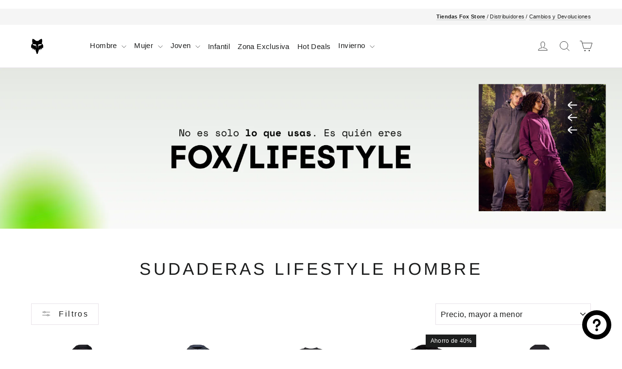

--- FILE ---
content_type: text/html; charset=utf-8
request_url: https://www.foxracing.com.mx/collections/sudaderas-lifestyle-hombre?page=2&variable-page=2
body_size: 67532
content:
<!doctype html>
<html class="no-js" lang="es" dir="ltr">
<head>


<!-- Google Tag Manager -->
<script>(function(w,d,s,l,i){w[l]=w[l]||[];w[l].push({'gtm.start':
new Date().getTime(),event:'gtm.js'});var f=d.getElementsByTagName(s)[0],
j=d.createElement(s),dl=l!='dataLayer'?'&l='+l:'';j.async=true;j.src=
'https://www.googletagmanager.com/gtm.js?id='+i+dl;f.parentNode.insertBefore(j,f);
})(window,document,'script','dataLayer','GTM-548BS9V3');</script>
<!-- End Google Tag Manager -->


  
  <meta charset="utf-8">
  <meta http-equiv="X-UA-Compatible" content="IE=edge,chrome=1">
  <meta name="viewport" content="width=device-width,initial-scale=1">
  <meta name="theme-color" content="#ffffff">
  <link rel="canonical" href="https://www.foxracing.com.mx/collections/sudaderas-lifestyle-hombre?page=2">
  <link rel="preconnect" href="https://cdn.shopify.com" crossorigin>
  <link rel="preconnect" href="https://fonts.shopifycdn.com" crossorigin>
  <link rel="dns-prefetch" href="https://productreviews.shopifycdn.com">
  <link rel="dns-prefetch" href="https://ajax.googleapis.com">
  <link rel="dns-prefetch" href="https://maps.googleapis.com">
  <link rel="dns-prefetch" href="https://maps.gstatic.com">

  <script src="https://code.jquery.com/jquery-3.5.1.min.js" crossorigin="anonymous"></script>
  <script src="https://cdn.jsdelivr.net/npm/popper.js@1.16.1/dist/umd/popper.min.js" integrity="sha384-9/reFTGAW83EW2RDu2S0VKaIzap3H66lZH81PoYlFhbGU+6BZp6G7niu735Sk7lN" crossorigin="anonymous"></script>
  <script src="https://cdn.jsdelivr.net/npm/bootstrap@4.6.2/dist/js/bootstrap.min.js" integrity="sha384-+sLIOodYLS7CIrQpBjl+C7nPvqq+FbNUBDunl/OZv93DB7Ln/533i8e/mZXLi/P+" crossorigin="anonymous"></script><link rel="shortcut icon" href="//www.foxracing.com.mx/cdn/shop/files/favicon-196x196_32x32.webp?v=1658250862" type="image/png" /><title>SUDADERAS LIFESTYLE HOMBRE
&ndash; Página 2
&ndash; Fox Racing México
</title>
<meta property="og:site_name" content="Fox Racing México">
  <meta property="og:url" content="https://www.foxracing.com.mx/collections/sudaderas-lifestyle-hombre?page=2">
  <meta property="og:title" content="SUDADERAS LIFESTYLE HOMBRE">
  <meta property="og:type" content="website">
  <meta property="og:description" content="Fox Racing, es la marca #1 en la venta de equipo para deportes de acción. Por cuatro décadas ha sido la marca global líder en la industria, creando diseños dinámicos e innovadores para los atletas."><meta property="og:image" content="http://www.foxracing.com.mx/cdn/shop/files/REDES.jpg?v=1663780280">
    <meta property="og:image:secure_url" content="https://www.foxracing.com.mx/cdn/shop/files/REDES.jpg?v=1663780280">
    <meta property="og:image:width" content="1200">
    <meta property="og:image:height" content="628"><meta name="twitter:site" content="@">
  <meta name="twitter:card" content="summary_large_image">
  <meta name="twitter:title" content="SUDADERAS LIFESTYLE HOMBRE">
  <meta name="twitter:description" content="Fox Racing, es la marca #1 en la venta de equipo para deportes de acción. Por cuatro décadas ha sido la marca global líder en la industria, creando diseños dinámicos e innovadores para los atletas.">
<style data-shopify>@font-face {
  font-family: Arimo;
  font-weight: 400;
  font-style: normal;
  font-display: swap;
  src: url("//www.foxracing.com.mx/cdn/fonts/arimo/arimo_n4.a7efb558ca22d2002248bbe6f302a98edee38e35.woff2") format("woff2"),
       url("//www.foxracing.com.mx/cdn/fonts/arimo/arimo_n4.0da809f7d1d5ede2a73be7094ac00741efdb6387.woff") format("woff");
}

  

  
  
  
</style><link href="//www.foxracing.com.mx/cdn/shop/t/15/assets/theme.css?v=34106760824531438641744823191" rel="stylesheet" type="text/css" media="all" />
<style data-shopify>:root {
    --typeHeaderPrimary: Arimo;
    --typeHeaderFallback: sans-serif;
    --typeHeaderSize: 35px;
    --typeHeaderWeight: 400;
    --typeHeaderLineHeight: 1.2;
    --typeHeaderSpacing: 0.15em;

    --typeBasePrimary:Helvetica;
    --typeBaseFallback:Arial, sans-serif;
    --typeBaseSize: 16px;
    --typeBaseWeight: 400;
    --typeBaseLineHeight: 1.1;
    --typeBaseSpacing: 0.025em;

    --iconWeight: 2px;
    --iconLinecaps: miter;
  }

  
.collection-hero__content:before,
  .hero__image-wrapper:before,
  .hero__media:before {
    background-image: linear-gradient(to bottom, rgba(0, 0, 0, 0.0) 0%, rgba(0, 0, 0, 0.0) 40%, rgba(0, 0, 0, 0.0) 100%);
  }

  .skrim__item-content .skrim__overlay:after {
    background-image: linear-gradient(to bottom, rgba(0, 0, 0, 0.0) 30%, rgba(0, 0, 0, 0.0) 100%);
  }

  .placeholder-content {
    background-image: linear-gradient(100deg, #ffffff 40%, #f7f7f7 63%, #ffffff 79%);
  }</style><script>
    document.documentElement.className = document.documentElement.className.replace('no-js', 'js');

    window.theme = window.theme || {};
    theme.routes = {
      home: "/",
      cart: "/cart.js",
      cartPage: "/cart",
      cartAdd: "/cart/add.js",
      cartChange: "/cart/change.js",
      search: "/search"
    };
    theme.strings = {
      soldOut: "Agotado",
      unavailable: "No disponible",
      inStockLabel: "En stock",
      oneStockLabel: "Últimas piezas",
      otherStockLabel: "Últimas piezas",
      willNotShipUntil: "Será enviado después [date]",
      willBeInStockAfter: "Estará disponible después [date]",
      waitingForStock: "Inventario en el camino",
      cartSavings: "Está ahorrando [savings]",
      cartEmpty: "Su carrito actualmente está vacío.",
      cartTermsConfirmation: "Debe aceptar los términos y condiciones de venta para pagar",
      searchCollections: "Colecciones:",
      searchPages: "Páginas:",
      searchArticles: "Artículos:",
      maxQuantity: "Sólo puedes tener [quantity] de [title] en tu carrito"
    };
    theme.settings = {
      cartType: "page",
      isCustomerTemplate: false,
      moneyFormat: "$ {{amount}}",
      predictiveSearch: true,
      predictiveSearchType: "product,article,page,collection",
      quickView: true,
      themeName: 'Motion',
      themeVersion: "10.2.0"
    };
  </script>

  <script>
  const boostSDAssetFileURL = "\/\/www.foxracing.com.mx\/cdn\/shop\/t\/15\/assets\/boost_sd_assets_file_url.gif?v=7876";
  window.boostSDAssetFileURL = boostSDAssetFileURL;

  if (window.boostSDAppConfig) {
    window.boostSDAppConfig.generalSettings.custom_js_asset_url = "//www.foxracing.com.mx/cdn/shop/t/15/assets/boost-sd-custom.js?v=103277814262701123051720680327";
    window.boostSDAppConfig.generalSettings.custom_css_asset_url = "//www.foxracing.com.mx/cdn/shop/t/15/assets/boost-sd-custom.css?v=72809539502277619291690409036";
  }

  
  window.addEventListener('DOMContentLoaded', async () => {
    
    
      
        window.boostSDFallback = {
          productPerPage: 24,
          products: [{"id":8851219218691,"title":"Sudadera FOX Pullover Emotion","handle":"sudadera-fox-pullover-emotion","description":"\u003cp\u003e\u003cb\u003e\u003cspan style=\"font-size: 18px; font-family: Arial; background-color: rgb(255, 255, 0);\"\u003eGuía de tallas en la última foto\u003c\/span\u003e\u003c\/b\u003e\u003c\/p\u003e\u003cp\u003e\u003cb\u003e\u003cspan style=\"font-size: 18px; font-family: Arial;\"\u003eCaracterísticas:\u003c\/span\u003e\u003c\/b\u003e\u003c\/p\u003e\u003cul\u003e\n\u003cli\u003e\u003cspan style=\"font-family: Arial; font-size: 14px;\"\u003eSudadera de muletón con capucha para hombre.\u003c\/span\u003e\u003c\/li\u003e\n\u003cli\u003e\u003cspan style=\"font-family: Arial; font-size: 14px;\"\u003eSuave interior cepillado para garantizar la comodidad y la calidez.\u003c\/span\u003e\u003c\/li\u003e\n\u003cli\u003e\u003cspan style=\"font-family: Arial; font-size: 14px;\"\u003eCapucha con cordones de ajuste para regular la cobertura.\u003c\/span\u003e\u003c\/li\u003e\n\u003cli\u003e\u003cspan style=\"font-family: Arial; font-size: 14px;\"\u003eOjales y herretes revestidos de silicona.\u003c\/span\u003e\u003c\/li\u003e\n\u003cli\u003e\u003cspan style=\"font-family: Arial; font-size: 14px;\"\u003eBolsillo estilo canguro en la parte delantera.\u003c\/span\u003e\u003c\/li\u003e\n\u003cli\u003e\u003cspan style=\"font-family: Arial; font-size: 14px;\"\u003eMotivo gráfico serigrafiado.\u003c\/span\u003e\u003c\/li\u003e\n\u003cli\u003e\u003cspan style=\"font-family: Arial; font-size: 14px;\"\u003eLargo (desde el punto más alto del hombro): 76 cm en la talla grande.\u003c\/span\u003e\u003c\/li\u003e\n\u003c\/ul\u003e\u003cp\u003e\u003cb\u003e\u003cspan style=\"font-size: 18px; font-family: Arial;\"\u003eComposición:\u003c\/span\u003e\u003c\/b\u003e\u003c\/p\u003e\u003cul\u003e\u003cli\u003e\n\u003cspan style=\"font-family: Arial; font-size: 14px;\"\u003eMuletón \u003c\/span\u003e\u003cb\u003e\u003cspan style=\"font-family: Arial; font-size: 14px;\"\u003e80 %\u003c\/span\u003e\u003c\/b\u003e\u003cspan style=\"font-family: Arial; font-size: 14px;\"\u003e algodón, \u003c\/span\u003e\u003cb\u003e\u003cspan style=\"font-family: Arial; font-size: 14px;\"\u003e20 %\u003c\/span\u003e\u003c\/b\u003e\u003cspan style=\"font-family: Arial; font-size: 14px;\"\u003e poliéster, \u003c\/span\u003e\u003cb\u003e\u003cspan style=\"font-family: Arial; font-size: 14px;\"\u003e330 \u003c\/span\u003e\u003c\/b\u003e\u003cspan style=\"font-family: Arial; font-size: 14px;\"\u003eg. \u003c\/span\u003e\n\u003c\/li\u003e\u003c\/ul\u003e\u003cp\u003e\u003cspan style=\"font-weight: 600;\"\u003e\u003cspan style=\"font-family: Arial; font-size: 18px;\"\u003eUsos:﻿\u003c\/span\u003e\u003cspan style=\"font-family: Arial; font-size: 14px;\"\u003e\u003c\/span\u003e\u003c\/span\u003e\u003c\/p\u003e\u003cp\u003e\u003cfont face=\"Verdana\"\u003e\u003cspan style=\"font-family: Arial; font-size: 14px;\"\u003eIdeal para MTB, ATV y uso cotidiano.\u003c\/span\u003e\u003c\/font\u003e\u003c\/p\u003e\u003cp\u003e\u003cb\u003e\u003cspan style=\"font-size: 18px; font-family: Arial;\"\u003eDescripción:\u003c\/span\u003e\u003c\/b\u003e\u003c\/p\u003e\u003cp\u003e\u003cspan style=\"font-family: Arial; font-size: 14px;\"\u003e A los fans de \u003c\/span\u003e\u003cb\u003e\u003cspan style=\"font-family: Arial; font-size: 14px;\"\u003eFox \u003c\/span\u003e\u003c\/b\u003e\u003cspan style=\"font-family: Arial; font-size: 14px;\"\u003e les encantará sumar este modelo a su colección. \u003c\/span\u003e\u003c\/p\u003e\u003cp\u003e\u003cspan style=\"font-family: Arial; font-size: 14px;\"\u003eLa sudadera con capucha lleva calor y estilo a cualquier parte: junto a la pista, a la montaña, al campamento o adonde lo necesites. \u003c\/span\u003e\u003c\/p\u003e\u003cp\u003e\u003cspan style=\"font-family: Arial; font-size: 14px;\"\u003eSu estilo atemporal se plasma en una confección de muletón grueso que garantiza la suavidad y la calidez. Cuando las temperaturas caen, es la opción perfecta para plantarle cara al frío. Ponte la capucha, mete las manos en los bolsillos y sigue disfrutando del día con total comodidad. \u003c\/span\u003e\u003c\/p\u003e","published_at":"2024-12-06T13:37:18-06:00","created_at":"2024-12-06T13:37:18-06:00","vendor":"FOX","type":"SUDADERA","tags":["BIKE","COLOR_NEGRO","CROSSOVER","HOMBRE","MARCA_FOX","MODELO_EMOTION","MOTO","REMATES","SUDADERA","TALLA_L"],"price":116000,"price_min":116000,"price_max":116000,"available":true,"price_varies":false,"compare_at_price":144500,"compare_at_price_min":144500,"compare_at_price_max":144500,"compare_at_price_varies":false,"variants":[{"id":47672409030915,"title":"L \/ Negro \/ Hombre","option1":"L","option2":"Negro","option3":"Hombre","sku":"32892-001-L","requires_shipping":true,"taxable":true,"featured_image":{"id":49821725294851,"product_id":8851219218691,"position":1,"created_at":"2026-01-23T16:25:18-06:00","updated_at":"2026-01-23T16:25:18-06:00","alt":"Negro","width":1080,"height":1080,"src":"\/\/www.foxracing.com.mx\/cdn\/shop\/files\/32892-001.jpg?v=1769207118","variant_ids":[47672409030915]},"available":true,"name":"Sudadera FOX Pullover Emotion - L \/ Negro \/ Hombre","public_title":"L \/ Negro \/ Hombre","options":["L","Negro","Hombre"],"price":116000,"weight":0,"compare_at_price":144500,"inventory_management":"shopify","barcode":"191972924477","featured_media":{"alt":"Negro","id":40584311177475,"position":1,"preview_image":{"aspect_ratio":1.0,"height":1080,"width":1080,"src":"\/\/www.foxracing.com.mx\/cdn\/shop\/files\/32892-001.jpg?v=1769207118"}},"requires_selling_plan":false,"selling_plan_allocations":[],"quantity_rule":{"min":1,"max":null,"increment":1}},{"id":46206110957827,"title":"2XL \/ Blanco \/ Hombre","option1":"2XL","option2":"Blanco","option3":"Hombre","sku":"32892-008-2X","requires_shipping":true,"taxable":true,"featured_image":{"id":49821723001091,"product_id":8851219218691,"position":5,"created_at":"2026-01-23T16:25:05-06:00","updated_at":"2026-01-23T16:25:05-06:00","alt":"Blanco","width":1080,"height":1080,"src":"\/\/www.foxracing.com.mx\/cdn\/shop\/files\/32892-008.jpg?v=1769207105","variant_ids":[46206110957827,46206110990595,46206111023363,46206111056131,46206111088899]},"available":true,"name":"Sudadera FOX Pullover Emotion - 2XL \/ Blanco \/ Hombre","public_title":"2XL \/ Blanco \/ Hombre","options":["2XL","Blanco","Hombre"],"price":116000,"weight":0,"compare_at_price":144500,"inventory_management":"shopify","barcode":"191972963810","featured_media":{"alt":"Blanco","id":40584308687107,"position":5,"preview_image":{"aspect_ratio":1.0,"height":1080,"width":1080,"src":"\/\/www.foxracing.com.mx\/cdn\/shop\/files\/32892-008.jpg?v=1769207105"}},"requires_selling_plan":false,"selling_plan_allocations":[],"quantity_rule":{"min":1,"max":null,"increment":1}},{"id":46206110990595,"title":"L \/ Blanco \/ Hombre","option1":"L","option2":"Blanco","option3":"Hombre","sku":"32892-008-L","requires_shipping":true,"taxable":true,"featured_image":{"id":49821723001091,"product_id":8851219218691,"position":5,"created_at":"2026-01-23T16:25:05-06:00","updated_at":"2026-01-23T16:25:05-06:00","alt":"Blanco","width":1080,"height":1080,"src":"\/\/www.foxracing.com.mx\/cdn\/shop\/files\/32892-008.jpg?v=1769207105","variant_ids":[46206110957827,46206110990595,46206111023363,46206111056131,46206111088899]},"available":true,"name":"Sudadera FOX Pullover Emotion - L \/ Blanco \/ Hombre","public_title":"L \/ Blanco \/ Hombre","options":["L","Blanco","Hombre"],"price":116000,"weight":0,"compare_at_price":144500,"inventory_management":"shopify","barcode":"191972963797","featured_media":{"alt":"Blanco","id":40584308687107,"position":5,"preview_image":{"aspect_ratio":1.0,"height":1080,"width":1080,"src":"\/\/www.foxracing.com.mx\/cdn\/shop\/files\/32892-008.jpg?v=1769207105"}},"requires_selling_plan":false,"selling_plan_allocations":[],"quantity_rule":{"min":1,"max":null,"increment":1}},{"id":46206111023363,"title":"M \/ Blanco \/ Hombre","option1":"M","option2":"Blanco","option3":"Hombre","sku":"32892-008-M","requires_shipping":true,"taxable":true,"featured_image":{"id":49821723001091,"product_id":8851219218691,"position":5,"created_at":"2026-01-23T16:25:05-06:00","updated_at":"2026-01-23T16:25:05-06:00","alt":"Blanco","width":1080,"height":1080,"src":"\/\/www.foxracing.com.mx\/cdn\/shop\/files\/32892-008.jpg?v=1769207105","variant_ids":[46206110957827,46206110990595,46206111023363,46206111056131,46206111088899]},"available":true,"name":"Sudadera FOX Pullover Emotion - M \/ Blanco \/ Hombre","public_title":"M \/ Blanco \/ Hombre","options":["M","Blanco","Hombre"],"price":116000,"weight":0,"compare_at_price":144500,"inventory_management":"shopify","barcode":"191972963780","featured_media":{"alt":"Blanco","id":40584308687107,"position":5,"preview_image":{"aspect_ratio":1.0,"height":1080,"width":1080,"src":"\/\/www.foxracing.com.mx\/cdn\/shop\/files\/32892-008.jpg?v=1769207105"}},"requires_selling_plan":false,"selling_plan_allocations":[],"quantity_rule":{"min":1,"max":null,"increment":1}},{"id":46206111056131,"title":"S \/ Blanco \/ Hombre","option1":"S","option2":"Blanco","option3":"Hombre","sku":"32892-008-S","requires_shipping":true,"taxable":true,"featured_image":{"id":49821723001091,"product_id":8851219218691,"position":5,"created_at":"2026-01-23T16:25:05-06:00","updated_at":"2026-01-23T16:25:05-06:00","alt":"Blanco","width":1080,"height":1080,"src":"\/\/www.foxracing.com.mx\/cdn\/shop\/files\/32892-008.jpg?v=1769207105","variant_ids":[46206110957827,46206110990595,46206111023363,46206111056131,46206111088899]},"available":true,"name":"Sudadera FOX Pullover Emotion - S \/ Blanco \/ Hombre","public_title":"S \/ Blanco \/ Hombre","options":["S","Blanco","Hombre"],"price":116000,"weight":0,"compare_at_price":144500,"inventory_management":"shopify","barcode":"191972963773","featured_media":{"alt":"Blanco","id":40584308687107,"position":5,"preview_image":{"aspect_ratio":1.0,"height":1080,"width":1080,"src":"\/\/www.foxracing.com.mx\/cdn\/shop\/files\/32892-008.jpg?v=1769207105"}},"requires_selling_plan":false,"selling_plan_allocations":[],"quantity_rule":{"min":1,"max":null,"increment":1}},{"id":46206111088899,"title":"XL \/ Blanco \/ Hombre","option1":"XL","option2":"Blanco","option3":"Hombre","sku":"32892-008-XL","requires_shipping":true,"taxable":true,"featured_image":{"id":49821723001091,"product_id":8851219218691,"position":5,"created_at":"2026-01-23T16:25:05-06:00","updated_at":"2026-01-23T16:25:05-06:00","alt":"Blanco","width":1080,"height":1080,"src":"\/\/www.foxracing.com.mx\/cdn\/shop\/files\/32892-008.jpg?v=1769207105","variant_ids":[46206110957827,46206110990595,46206111023363,46206111056131,46206111088899]},"available":true,"name":"Sudadera FOX Pullover Emotion - XL \/ Blanco \/ Hombre","public_title":"XL \/ Blanco \/ Hombre","options":["XL","Blanco","Hombre"],"price":116000,"weight":0,"compare_at_price":144500,"inventory_management":"shopify","barcode":"191972963803","featured_media":{"alt":"Blanco","id":40584308687107,"position":5,"preview_image":{"aspect_ratio":1.0,"height":1080,"width":1080,"src":"\/\/www.foxracing.com.mx\/cdn\/shop\/files\/32892-008.jpg?v=1769207105"}},"requires_selling_plan":false,"selling_plan_allocations":[],"quantity_rule":{"min":1,"max":null,"increment":1}}],"images":["\/\/www.foxracing.com.mx\/cdn\/shop\/files\/32892-001.jpg?v=1769207118","\/\/www.foxracing.com.mx\/cdn\/shop\/files\/32892-001X.jpg?v=1769207120","\/\/www.foxracing.com.mx\/cdn\/shop\/files\/32892-001Y.jpg?v=1769207122","\/\/www.foxracing.com.mx\/cdn\/shop\/files\/32892-001Z.jpg?v=1769207125","\/\/www.foxracing.com.mx\/cdn\/shop\/files\/32892-008.jpg?v=1769207105","\/\/www.foxracing.com.mx\/cdn\/shop\/files\/32892-008X.jpg?v=1769207107","\/\/www.foxracing.com.mx\/cdn\/shop\/files\/32892-008Y.jpg?v=1769207109","\/\/www.foxracing.com.mx\/cdn\/shop\/files\/32892-008Z.jpg?v=1769207111","\/\/www.foxracing.com.mx\/cdn\/shop\/files\/GT_LFS_SUDADERAS_HOMBRE_97202e0d-ec55-4b93-9300-4b1f0a7cbde7.jpg?v=1769207159"],"featured_image":"\/\/www.foxracing.com.mx\/cdn\/shop\/files\/32892-001.jpg?v=1769207118","options":["Talla","Color","Genero"],"media":[{"alt":"Negro","id":40584311177475,"position":1,"preview_image":{"aspect_ratio":1.0,"height":1080,"width":1080,"src":"\/\/www.foxracing.com.mx\/cdn\/shop\/files\/32892-001.jpg?v=1769207118"},"aspect_ratio":1.0,"height":1080,"media_type":"image","src":"\/\/www.foxracing.com.mx\/cdn\/shop\/files\/32892-001.jpg?v=1769207118","width":1080},{"alt":"Negro","id":40584311308547,"position":2,"preview_image":{"aspect_ratio":1.0,"height":1080,"width":1080,"src":"\/\/www.foxracing.com.mx\/cdn\/shop\/files\/32892-001X.jpg?v=1769207120"},"aspect_ratio":1.0,"height":1080,"media_type":"image","src":"\/\/www.foxracing.com.mx\/cdn\/shop\/files\/32892-001X.jpg?v=1769207120","width":1080},{"alt":"Negro","id":40584311537923,"position":3,"preview_image":{"aspect_ratio":1.0,"height":1080,"width":1080,"src":"\/\/www.foxracing.com.mx\/cdn\/shop\/files\/32892-001Y.jpg?v=1769207122"},"aspect_ratio":1.0,"height":1080,"media_type":"image","src":"\/\/www.foxracing.com.mx\/cdn\/shop\/files\/32892-001Y.jpg?v=1769207122","width":1080},{"alt":"Negro","id":40584312094979,"position":4,"preview_image":{"aspect_ratio":1.0,"height":1080,"width":1080,"src":"\/\/www.foxracing.com.mx\/cdn\/shop\/files\/32892-001Z.jpg?v=1769207125"},"aspect_ratio":1.0,"height":1080,"media_type":"image","src":"\/\/www.foxracing.com.mx\/cdn\/shop\/files\/32892-001Z.jpg?v=1769207125","width":1080},{"alt":"Blanco","id":40584308687107,"position":5,"preview_image":{"aspect_ratio":1.0,"height":1080,"width":1080,"src":"\/\/www.foxracing.com.mx\/cdn\/shop\/files\/32892-008.jpg?v=1769207105"},"aspect_ratio":1.0,"height":1080,"media_type":"image","src":"\/\/www.foxracing.com.mx\/cdn\/shop\/files\/32892-008.jpg?v=1769207105","width":1080},{"alt":"Blanco","id":40584309440771,"position":6,"preview_image":{"aspect_ratio":1.0,"height":1080,"width":1080,"src":"\/\/www.foxracing.com.mx\/cdn\/shop\/files\/32892-008X.jpg?v=1769207107"},"aspect_ratio":1.0,"height":1080,"media_type":"image","src":"\/\/www.foxracing.com.mx\/cdn\/shop\/files\/32892-008X.jpg?v=1769207107","width":1080},{"alt":"Blanco","id":40584309735683,"position":7,"preview_image":{"aspect_ratio":1.0,"height":1080,"width":1080,"src":"\/\/www.foxracing.com.mx\/cdn\/shop\/files\/32892-008Y.jpg?v=1769207109"},"aspect_ratio":1.0,"height":1080,"media_type":"image","src":"\/\/www.foxracing.com.mx\/cdn\/shop\/files\/32892-008Y.jpg?v=1769207109","width":1080},{"alt":"Blanco","id":40584310227203,"position":8,"preview_image":{"aspect_ratio":1.0,"height":1080,"width":1080,"src":"\/\/www.foxracing.com.mx\/cdn\/shop\/files\/32892-008Z.jpg?v=1769207111"},"aspect_ratio":1.0,"height":1080,"media_type":"image","src":"\/\/www.foxracing.com.mx\/cdn\/shop\/files\/32892-008Z.jpg?v=1769207111","width":1080},{"alt":"Guía de tallas","id":40584317010179,"position":9,"preview_image":{"aspect_ratio":1.0,"height":1080,"width":1080,"src":"\/\/www.foxracing.com.mx\/cdn\/shop\/files\/GT_LFS_SUDADERAS_HOMBRE_97202e0d-ec55-4b93-9300-4b1f0a7cbde7.jpg?v=1769207159"},"aspect_ratio":1.0,"height":1080,"media_type":"image","src":"\/\/www.foxracing.com.mx\/cdn\/shop\/files\/GT_LFS_SUDADERAS_HOMBRE_97202e0d-ec55-4b93-9300-4b1f0a7cbde7.jpg?v=1769207159","width":1080}],"requires_selling_plan":false,"selling_plan_groups":[],"content":"\u003cp\u003e\u003cb\u003e\u003cspan style=\"font-size: 18px; font-family: Arial; background-color: rgb(255, 255, 0);\"\u003eGuía de tallas en la última foto\u003c\/span\u003e\u003c\/b\u003e\u003c\/p\u003e\u003cp\u003e\u003cb\u003e\u003cspan style=\"font-size: 18px; font-family: Arial;\"\u003eCaracterísticas:\u003c\/span\u003e\u003c\/b\u003e\u003c\/p\u003e\u003cul\u003e\n\u003cli\u003e\u003cspan style=\"font-family: Arial; font-size: 14px;\"\u003eSudadera de muletón con capucha para hombre.\u003c\/span\u003e\u003c\/li\u003e\n\u003cli\u003e\u003cspan style=\"font-family: Arial; font-size: 14px;\"\u003eSuave interior cepillado para garantizar la comodidad y la calidez.\u003c\/span\u003e\u003c\/li\u003e\n\u003cli\u003e\u003cspan style=\"font-family: Arial; font-size: 14px;\"\u003eCapucha con cordones de ajuste para regular la cobertura.\u003c\/span\u003e\u003c\/li\u003e\n\u003cli\u003e\u003cspan style=\"font-family: Arial; font-size: 14px;\"\u003eOjales y herretes revestidos de silicona.\u003c\/span\u003e\u003c\/li\u003e\n\u003cli\u003e\u003cspan style=\"font-family: Arial; font-size: 14px;\"\u003eBolsillo estilo canguro en la parte delantera.\u003c\/span\u003e\u003c\/li\u003e\n\u003cli\u003e\u003cspan style=\"font-family: Arial; font-size: 14px;\"\u003eMotivo gráfico serigrafiado.\u003c\/span\u003e\u003c\/li\u003e\n\u003cli\u003e\u003cspan style=\"font-family: Arial; font-size: 14px;\"\u003eLargo (desde el punto más alto del hombro): 76 cm en la talla grande.\u003c\/span\u003e\u003c\/li\u003e\n\u003c\/ul\u003e\u003cp\u003e\u003cb\u003e\u003cspan style=\"font-size: 18px; font-family: Arial;\"\u003eComposición:\u003c\/span\u003e\u003c\/b\u003e\u003c\/p\u003e\u003cul\u003e\u003cli\u003e\n\u003cspan style=\"font-family: Arial; font-size: 14px;\"\u003eMuletón \u003c\/span\u003e\u003cb\u003e\u003cspan style=\"font-family: Arial; font-size: 14px;\"\u003e80 %\u003c\/span\u003e\u003c\/b\u003e\u003cspan style=\"font-family: Arial; font-size: 14px;\"\u003e algodón, \u003c\/span\u003e\u003cb\u003e\u003cspan style=\"font-family: Arial; font-size: 14px;\"\u003e20 %\u003c\/span\u003e\u003c\/b\u003e\u003cspan style=\"font-family: Arial; font-size: 14px;\"\u003e poliéster, \u003c\/span\u003e\u003cb\u003e\u003cspan style=\"font-family: Arial; font-size: 14px;\"\u003e330 \u003c\/span\u003e\u003c\/b\u003e\u003cspan style=\"font-family: Arial; font-size: 14px;\"\u003eg. \u003c\/span\u003e\n\u003c\/li\u003e\u003c\/ul\u003e\u003cp\u003e\u003cspan style=\"font-weight: 600;\"\u003e\u003cspan style=\"font-family: Arial; font-size: 18px;\"\u003eUsos:﻿\u003c\/span\u003e\u003cspan style=\"font-family: Arial; font-size: 14px;\"\u003e\u003c\/span\u003e\u003c\/span\u003e\u003c\/p\u003e\u003cp\u003e\u003cfont face=\"Verdana\"\u003e\u003cspan style=\"font-family: Arial; font-size: 14px;\"\u003eIdeal para MTB, ATV y uso cotidiano.\u003c\/span\u003e\u003c\/font\u003e\u003c\/p\u003e\u003cp\u003e\u003cb\u003e\u003cspan style=\"font-size: 18px; font-family: Arial;\"\u003eDescripción:\u003c\/span\u003e\u003c\/b\u003e\u003c\/p\u003e\u003cp\u003e\u003cspan style=\"font-family: Arial; font-size: 14px;\"\u003e A los fans de \u003c\/span\u003e\u003cb\u003e\u003cspan style=\"font-family: Arial; font-size: 14px;\"\u003eFox \u003c\/span\u003e\u003c\/b\u003e\u003cspan style=\"font-family: Arial; font-size: 14px;\"\u003e les encantará sumar este modelo a su colección. \u003c\/span\u003e\u003c\/p\u003e\u003cp\u003e\u003cspan style=\"font-family: Arial; font-size: 14px;\"\u003eLa sudadera con capucha lleva calor y estilo a cualquier parte: junto a la pista, a la montaña, al campamento o adonde lo necesites. \u003c\/span\u003e\u003c\/p\u003e\u003cp\u003e\u003cspan style=\"font-family: Arial; font-size: 14px;\"\u003eSu estilo atemporal se plasma en una confección de muletón grueso que garantiza la suavidad y la calidez. Cuando las temperaturas caen, es la opción perfecta para plantarle cara al frío. Ponte la capucha, mete las manos en los bolsillos y sigue disfrutando del día con total comodidad. \u003c\/span\u003e\u003c\/p\u003e"},{"id":8884112261379,"title":"Sudadera FOX Pullover Ov Wordmark","handle":"sudadera-fox-pullover-ov-wordmark","description":"\u003cp\u003e\u003cspan style=\"font-size: 18px; font-family: Arial; background-color: rgb(255, 255, 0);\"\u003e\u003cb\u003eGuía de tallas en la última foto\u003c\/b\u003e\u003c\/span\u003e\u003c\/p\u003e\u003cp\u003e\u003cspan style=\"font-size: 18px; font-family: Arial;\"\u003e\u003cb\u003eCaracterísticas:\u003c\/b\u003e\u003c\/span\u003e\u003c\/p\u003e\u003cul\u003e\n\u003cli\u003e\u003cspan style=\"font-size: 14px; font-family: Arial;\"\u003eSudadera de muletón con capucha y cremallera para mujer.\u003c\/span\u003e\u003c\/li\u003e\n\u003cli\u003e\u003cspan style=\"font-size: 14px; font-family: Arial;\"\u003eEl tejido de muletón técnico de punto tupido ofrece comodidad y estructura.\u003c\/span\u003e\u003c\/li\u003e\n\u003cli\u003e\u003cspan style=\"font-size: 14px; font-family: Arial;\"\u003eTejido con revestimiento \u003cb\u003eDWR \u003c\/b\u003eque repele el agua.\u003c\/span\u003e\u003c\/li\u003e\n\u003cli\u003e\u003cspan style=\"font-size: 14px; font-family: Arial;\"\u003eDiseño con cremallera corta.\u003c\/span\u003e\u003c\/li\u003e\n\u003cli\u003e\u003cspan style=\"font-size: 14px; font-family: Arial;\"\u003eDos bolsillos con cremallera.\u003c\/span\u003e\u003c\/li\u003e\n\u003cli\u003e\u003cspan style=\"font-size: 14px; font-family: Arial;\"\u003eCorte holgado y cómodo.\u003c\/span\u003e\u003c\/li\u003e\n\u003cli\u003e\u003cspan style=\"font-size: 14px; font-family: Arial;\"\u003eMotivo gráfico serigrafiado.\u003c\/span\u003e\u003c\/li\u003e\n\u003c\/ul\u003e\u003cp\u003e\u003cspan style=\"font-size: 18px; font-family: Arial;\"\u003e\u003cb\u003eDimensiones:\u003c\/b\u003e\u003c\/span\u003e\u003c\/p\u003e\u003cul\u003e\u003cli\u003e\u003cspan style=\"font-size: 14px; font-family: Arial;\"\u003eLargo (desde el punto más alto del hombro): \u003cb\u003e69 cm \u003c\/b\u003een la talla pequeña.\u003c\/span\u003e\u003c\/li\u003e\u003c\/ul\u003e\u003cp\u003e\u003cspan style=\"font-size: 18px; font-family: Arial;\"\u003e\u003cb\u003eComposición:\u003c\/b\u003e\u003c\/span\u003e\u003c\/p\u003e\u003cul\u003e\u003cli\u003e\u003cspan style=\"font-size: 14px; font-family: Arial;\"\u003eMuletón compacto \u003cb\u003e80 %\u003c\/b\u003e algodón,\u003cb\u003e 20 %\u003c\/b\u003e poliéster, \u003cb\u003e330 g\u003c\/b\u003e.\u003c\/span\u003e\u003c\/li\u003e\u003c\/ul\u003e\u003cp\u003e\u003cspan style=\"font-size: 18px; font-family: Arial;\"\u003e\u003cb\u003eUsos:\u003c\/b\u003e\u003c\/span\u003e\u003c\/p\u003e\u003cp\u003e\u003cspan style=\"font-size: 14px; font-family: Arial;\"\u003eIdeal para climas fríos y uso cotidiano.\u003c\/span\u003e\u003c\/p\u003e\u003cp style=\"margin-bottom: 12px; line-height: 24px; color: rgb(34, 34, 34); font-family: Roboto, sans-serif;\"\u003e\u003cspan style=\"font-family: Arial; font-size: 18px;\"\u003e\u003cspan style=\"font-weight: 600;\"\u003eDescripción:\u003c\/span\u003e\u003c\/span\u003e\u003c\/p\u003e\u003cp style=\"margin-bottom: 12px; line-height: 24px; color: rgb(34, 34, 34); font-family: Roboto, sans-serif;\"\u003e\u003cspan style=\"font-family: Arial; font-size: 14px;\"\u003eUna sudadera técnica gruesa con capucha y cremallera.\u003c\/span\u003e\u003c\/p\u003e\u003cp style=\"margin-bottom: 12px; line-height: 24px; color: rgb(34, 34, 34); font-family: Roboto, sans-serif;\"\u003e\u003cspan style=\"font-family: Arial; font-size: 14px;\"\u003eLa sudadera\u003cspan style=\"font-weight: 600;\"\u003e Calibrated DWR\u003c\/span\u003e con capucha y cremallera te ayudará a seguir dándolo todo en tu próxima aventura, ya sea urbana o en la naturaleza, y a tomar aire cuando haga falta. Para mejorar todavía más su capacidad, tiene un tratamiento \u003cspan style=\"font-weight: 600;\"\u003eDWR \u003c\/span\u003eque repele el agua y evita que te mojes con lluvia ligera, además de bolsillos tipo canguro para que te calientes las manos.\u003c\/span\u003e\u003c\/p\u003e\u003cp style=\"margin-bottom: 12px; line-height: 24px; color: rgb(34, 34, 34); font-family: Roboto, sans-serif;\"\u003e\u003cspan style=\"font-family: Arial; font-size: 14px;\"\u003eSu tejido de muletón grueso le aporta suavidad y comodidad, mientras que la media cremallera te permite controlar la temperatura sin esfuerzo. Un modelo cálido y con estilo que cualquier fan de \u003cspan style=\"font-weight: 600;\"\u003eFox \u003c\/span\u003equerrá para su colección.\u003c\/span\u003e\u003c\/p\u003e","published_at":"2025-01-13T14:55:59-06:00","created_at":"2025-01-13T14:55:59-06:00","vendor":"FOX","type":"SUDADERA","tags":["BIKE","COLOR_GRIS","CROSSOVER","HOMBRE","MARCA_FOX","MODELO_WORDMARK","MOTO","REMATES","SUDADERA","TALLA_2XL"],"price":114000,"price_min":114000,"price_max":133000,"available":true,"price_varies":true,"compare_at_price":189500,"compare_at_price_min":189500,"compare_at_price_max":189500,"compare_at_price_varies":false,"variants":[{"id":47659587404035,"title":"2XL \/ Gris \/ Hombre","option1":"2XL","option2":"Gris","option3":"Hombre","sku":"32865-052-2X","requires_shipping":true,"taxable":true,"featured_image":{"id":49769377956099,"product_id":8884112261379,"position":1,"created_at":"2026-01-20T19:40:21-06:00","updated_at":"2026-01-20T19:40:21-06:00","alt":"Gris","width":1080,"height":1080,"src":"\/\/www.foxracing.com.mx\/cdn\/shop\/files\/32865-052_3643c5d3-7c3c-4893-9c43-42c7840fa9a4.jpg?v=1768959621","variant_ids":[47659587404035,47659587436803]},"available":true,"name":"Sudadera FOX Pullover Ov Wordmark - 2XL \/ Gris \/ Hombre","public_title":"2XL \/ Gris \/ Hombre","options":["2XL","Gris","Hombre"],"price":114000,"weight":0,"compare_at_price":189500,"inventory_management":"shopify","barcode":"191972960628","featured_media":{"alt":"Gris","id":40557734723843,"position":1,"preview_image":{"aspect_ratio":1.0,"height":1080,"width":1080,"src":"\/\/www.foxracing.com.mx\/cdn\/shop\/files\/32865-052_3643c5d3-7c3c-4893-9c43-42c7840fa9a4.jpg?v=1768959621"}},"requires_selling_plan":false,"selling_plan_allocations":[],"quantity_rule":{"min":1,"max":null,"increment":1}},{"id":46324725481731,"title":"L \/ Gris \/ Hombre","option1":"L","option2":"Gris","option3":"Hombre","sku":"32865-052-L","requires_shipping":true,"taxable":true,"featured_image":{"id":46033922851075,"product_id":8884112261379,"position":5,"created_at":"2025-01-17T17:12:50-06:00","updated_at":"2025-01-17T17:12:50-06:00","alt":"Gris","width":1080,"height":1080,"src":"\/\/www.foxracing.com.mx\/cdn\/shop\/files\/32865-052.jpg?v=1737155570","variant_ids":[46324725481731,46324725514499,46324725547267]},"available":true,"name":"Sudadera FOX Pullover Ov Wordmark - L \/ Gris \/ Hombre","public_title":"L \/ Gris \/ Hombre","options":["L","Gris","Hombre"],"price":114000,"weight":0,"compare_at_price":189500,"inventory_management":"shopify","barcode":"191972960604","featured_media":{"alt":"Gris","id":37779854852355,"position":5,"preview_image":{"aspect_ratio":1.0,"height":1080,"width":1080,"src":"\/\/www.foxracing.com.mx\/cdn\/shop\/files\/32865-052.jpg?v=1737155570"}},"requires_selling_plan":false,"selling_plan_allocations":[],"quantity_rule":{"min":1,"max":null,"increment":1}},{"id":46324725514499,"title":"M \/ Gris \/ Hombre","option1":"M","option2":"Gris","option3":"Hombre","sku":"32865-052-M","requires_shipping":true,"taxable":true,"featured_image":{"id":46033922851075,"product_id":8884112261379,"position":5,"created_at":"2025-01-17T17:12:50-06:00","updated_at":"2025-01-17T17:12:50-06:00","alt":"Gris","width":1080,"height":1080,"src":"\/\/www.foxracing.com.mx\/cdn\/shop\/files\/32865-052.jpg?v=1737155570","variant_ids":[46324725481731,46324725514499,46324725547267]},"available":true,"name":"Sudadera FOX Pullover Ov Wordmark - M \/ Gris \/ Hombre","public_title":"M \/ Gris \/ Hombre","options":["M","Gris","Hombre"],"price":114000,"weight":0,"compare_at_price":189500,"inventory_management":"shopify","barcode":"191972960598","featured_media":{"alt":"Gris","id":37779854852355,"position":5,"preview_image":{"aspect_ratio":1.0,"height":1080,"width":1080,"src":"\/\/www.foxracing.com.mx\/cdn\/shop\/files\/32865-052.jpg?v=1737155570"}},"requires_selling_plan":false,"selling_plan_allocations":[],"quantity_rule":{"min":1,"max":null,"increment":1}},{"id":46324725547267,"title":"S \/ Gris \/ Hombre","option1":"S","option2":"Gris","option3":"Hombre","sku":"32865-052-S","requires_shipping":true,"taxable":true,"featured_image":{"id":46033922851075,"product_id":8884112261379,"position":5,"created_at":"2025-01-17T17:12:50-06:00","updated_at":"2025-01-17T17:12:50-06:00","alt":"Gris","width":1080,"height":1080,"src":"\/\/www.foxracing.com.mx\/cdn\/shop\/files\/32865-052.jpg?v=1737155570","variant_ids":[46324725481731,46324725514499,46324725547267]},"available":true,"name":"Sudadera FOX Pullover Ov Wordmark - S \/ Gris \/ Hombre","public_title":"S \/ Gris \/ Hombre","options":["S","Gris","Hombre"],"price":114000,"weight":0,"compare_at_price":189500,"inventory_management":"shopify","barcode":"191972960581","featured_media":{"alt":"Gris","id":37779854852355,"position":5,"preview_image":{"aspect_ratio":1.0,"height":1080,"width":1080,"src":"\/\/www.foxracing.com.mx\/cdn\/shop\/files\/32865-052.jpg?v=1737155570"}},"requires_selling_plan":false,"selling_plan_allocations":[],"quantity_rule":{"min":1,"max":null,"increment":1}},{"id":47659587436803,"title":"XL \/ Gris \/ Hombre","option1":"XL","option2":"Gris","option3":"Hombre","sku":"32865-052-XL","requires_shipping":true,"taxable":true,"featured_image":{"id":49769377956099,"product_id":8884112261379,"position":1,"created_at":"2026-01-20T19:40:21-06:00","updated_at":"2026-01-20T19:40:21-06:00","alt":"Gris","width":1080,"height":1080,"src":"\/\/www.foxracing.com.mx\/cdn\/shop\/files\/32865-052_3643c5d3-7c3c-4893-9c43-42c7840fa9a4.jpg?v=1768959621","variant_ids":[47659587404035,47659587436803]},"available":true,"name":"Sudadera FOX Pullover Ov Wordmark - XL \/ Gris \/ Hombre","public_title":"XL \/ Gris \/ Hombre","options":["XL","Gris","Hombre"],"price":114000,"weight":0,"compare_at_price":189500,"inventory_management":"shopify","barcode":"191972960611","featured_media":{"alt":"Gris","id":40557734723843,"position":1,"preview_image":{"aspect_ratio":1.0,"height":1080,"width":1080,"src":"\/\/www.foxracing.com.mx\/cdn\/shop\/files\/32865-052_3643c5d3-7c3c-4893-9c43-42c7840fa9a4.jpg?v=1768959621"}},"requires_selling_plan":false,"selling_plan_allocations":[],"quantity_rule":{"min":1,"max":null,"increment":1}},{"id":46309333106947,"title":"2XL \/ Azul Claro \/ Hombre","option1":"2XL","option2":"Azul Claro","option3":"Hombre","sku":"32865-116-2X","requires_shipping":true,"taxable":true,"featured_image":{"id":46033914593539,"product_id":8884112261379,"position":9,"created_at":"2025-01-17T17:11:14-06:00","updated_at":"2025-01-17T17:11:14-06:00","alt":"Azul Claro","width":1080,"height":1080,"src":"\/\/www.foxracing.com.mx\/cdn\/shop\/files\/32865-116.jpg?v=1737155474","variant_ids":[46309333106947,46309333139715,46309333172483,46309333205251,46309333238019]},"available":true,"name":"Sudadera FOX Pullover Ov Wordmark - 2XL \/ Azul Claro \/ Hombre","public_title":"2XL \/ Azul Claro \/ Hombre","options":["2XL","Azul Claro","Hombre"],"price":133000,"weight":0,"compare_at_price":189500,"inventory_management":"shopify","barcode":"191972953217","featured_media":{"alt":"Azul Claro","id":37779849904387,"position":9,"preview_image":{"aspect_ratio":1.0,"height":1080,"width":1080,"src":"\/\/www.foxracing.com.mx\/cdn\/shop\/files\/32865-116.jpg?v=1737155474"}},"requires_selling_plan":false,"selling_plan_allocations":[],"quantity_rule":{"min":1,"max":null,"increment":1}},{"id":46309333139715,"title":"L \/ Azul Claro \/ Hombre","option1":"L","option2":"Azul Claro","option3":"Hombre","sku":"32865-116-L","requires_shipping":true,"taxable":true,"featured_image":{"id":46033914593539,"product_id":8884112261379,"position":9,"created_at":"2025-01-17T17:11:14-06:00","updated_at":"2025-01-17T17:11:14-06:00","alt":"Azul Claro","width":1080,"height":1080,"src":"\/\/www.foxracing.com.mx\/cdn\/shop\/files\/32865-116.jpg?v=1737155474","variant_ids":[46309333106947,46309333139715,46309333172483,46309333205251,46309333238019]},"available":true,"name":"Sudadera FOX Pullover Ov Wordmark - L \/ Azul Claro \/ Hombre","public_title":"L \/ Azul Claro \/ Hombre","options":["L","Azul Claro","Hombre"],"price":133000,"weight":0,"compare_at_price":189500,"inventory_management":"shopify","barcode":"191972953194","featured_media":{"alt":"Azul Claro","id":37779849904387,"position":9,"preview_image":{"aspect_ratio":1.0,"height":1080,"width":1080,"src":"\/\/www.foxracing.com.mx\/cdn\/shop\/files\/32865-116.jpg?v=1737155474"}},"requires_selling_plan":false,"selling_plan_allocations":[],"quantity_rule":{"min":1,"max":null,"increment":1}},{"id":46309333172483,"title":"M \/ Azul Claro \/ Hombre","option1":"M","option2":"Azul Claro","option3":"Hombre","sku":"32865-116-M","requires_shipping":true,"taxable":true,"featured_image":{"id":46033914593539,"product_id":8884112261379,"position":9,"created_at":"2025-01-17T17:11:14-06:00","updated_at":"2025-01-17T17:11:14-06:00","alt":"Azul Claro","width":1080,"height":1080,"src":"\/\/www.foxracing.com.mx\/cdn\/shop\/files\/32865-116.jpg?v=1737155474","variant_ids":[46309333106947,46309333139715,46309333172483,46309333205251,46309333238019]},"available":true,"name":"Sudadera FOX Pullover Ov Wordmark - M \/ Azul Claro \/ Hombre","public_title":"M \/ Azul Claro \/ Hombre","options":["M","Azul Claro","Hombre"],"price":133000,"weight":0,"compare_at_price":189500,"inventory_management":"shopify","barcode":"191972953187","featured_media":{"alt":"Azul Claro","id":37779849904387,"position":9,"preview_image":{"aspect_ratio":1.0,"height":1080,"width":1080,"src":"\/\/www.foxracing.com.mx\/cdn\/shop\/files\/32865-116.jpg?v=1737155474"}},"requires_selling_plan":false,"selling_plan_allocations":[],"quantity_rule":{"min":1,"max":null,"increment":1}},{"id":46309333205251,"title":"S \/ Azul Claro \/ Hombre","option1":"S","option2":"Azul Claro","option3":"Hombre","sku":"32865-116-S","requires_shipping":true,"taxable":true,"featured_image":{"id":46033914593539,"product_id":8884112261379,"position":9,"created_at":"2025-01-17T17:11:14-06:00","updated_at":"2025-01-17T17:11:14-06:00","alt":"Azul Claro","width":1080,"height":1080,"src":"\/\/www.foxracing.com.mx\/cdn\/shop\/files\/32865-116.jpg?v=1737155474","variant_ids":[46309333106947,46309333139715,46309333172483,46309333205251,46309333238019]},"available":true,"name":"Sudadera FOX Pullover Ov Wordmark - S \/ Azul Claro \/ Hombre","public_title":"S \/ Azul Claro \/ Hombre","options":["S","Azul Claro","Hombre"],"price":133000,"weight":0,"compare_at_price":189500,"inventory_management":"shopify","barcode":"191972953170","featured_media":{"alt":"Azul Claro","id":37779849904387,"position":9,"preview_image":{"aspect_ratio":1.0,"height":1080,"width":1080,"src":"\/\/www.foxracing.com.mx\/cdn\/shop\/files\/32865-116.jpg?v=1737155474"}},"requires_selling_plan":false,"selling_plan_allocations":[],"quantity_rule":{"min":1,"max":null,"increment":1}},{"id":46309333238019,"title":"XL \/ Azul Claro \/ Hombre","option1":"XL","option2":"Azul Claro","option3":"Hombre","sku":"32865-116-XL","requires_shipping":true,"taxable":true,"featured_image":{"id":46033914593539,"product_id":8884112261379,"position":9,"created_at":"2025-01-17T17:11:14-06:00","updated_at":"2025-01-17T17:11:14-06:00","alt":"Azul Claro","width":1080,"height":1080,"src":"\/\/www.foxracing.com.mx\/cdn\/shop\/files\/32865-116.jpg?v=1737155474","variant_ids":[46309333106947,46309333139715,46309333172483,46309333205251,46309333238019]},"available":true,"name":"Sudadera FOX Pullover Ov Wordmark - XL \/ Azul Claro \/ Hombre","public_title":"XL \/ Azul Claro \/ Hombre","options":["XL","Azul Claro","Hombre"],"price":133000,"weight":0,"compare_at_price":189500,"inventory_management":"shopify","barcode":"191972953200","featured_media":{"alt":"Azul Claro","id":37779849904387,"position":9,"preview_image":{"aspect_ratio":1.0,"height":1080,"width":1080,"src":"\/\/www.foxracing.com.mx\/cdn\/shop\/files\/32865-116.jpg?v=1737155474"}},"requires_selling_plan":false,"selling_plan_allocations":[],"quantity_rule":{"min":1,"max":null,"increment":1}}],"images":["\/\/www.foxracing.com.mx\/cdn\/shop\/files\/32865-052_3643c5d3-7c3c-4893-9c43-42c7840fa9a4.jpg?v=1768959621","\/\/www.foxracing.com.mx\/cdn\/shop\/files\/32865-052X_a4aee6e6-97c9-44db-b1e1-1ea860513dd5.jpg?v=1768959624","\/\/www.foxracing.com.mx\/cdn\/shop\/files\/32865-052Y_fcbd83ec-9d90-474d-8951-c5497e889346.jpg?v=1768959626","\/\/www.foxracing.com.mx\/cdn\/shop\/files\/32865-052Z_5828fa12-e523-44b8-8553-7fc9972a1f19.jpg?v=1768959629","\/\/www.foxracing.com.mx\/cdn\/shop\/files\/32865-052.jpg?v=1737155570","\/\/www.foxracing.com.mx\/cdn\/shop\/files\/32865-052X.jpg?v=1737155573","\/\/www.foxracing.com.mx\/cdn\/shop\/files\/32865-052Y.jpg?v=1737155575","\/\/www.foxracing.com.mx\/cdn\/shop\/files\/32865-052Z.jpg?v=1737155578","\/\/www.foxracing.com.mx\/cdn\/shop\/files\/32865-116.jpg?v=1737155474","\/\/www.foxracing.com.mx\/cdn\/shop\/files\/32865-116X.jpg?v=1737155477","\/\/www.foxracing.com.mx\/cdn\/shop\/files\/32865-116Y.jpg?v=1737155479","\/\/www.foxracing.com.mx\/cdn\/shop\/files\/32865-116Z.jpg?v=1737155481","\/\/www.foxracing.com.mx\/cdn\/shop\/files\/GT_LFS_SUDADERAS_HOMBRE_aac5c0c4-2173-490e-ab4d-c3b9ec856a4d.jpg?v=1768959715"],"featured_image":"\/\/www.foxracing.com.mx\/cdn\/shop\/files\/32865-052_3643c5d3-7c3c-4893-9c43-42c7840fa9a4.jpg?v=1768959621","options":["Talla","Color","Genero"],"media":[{"alt":"Gris","id":40557734723843,"position":1,"preview_image":{"aspect_ratio":1.0,"height":1080,"width":1080,"src":"\/\/www.foxracing.com.mx\/cdn\/shop\/files\/32865-052_3643c5d3-7c3c-4893-9c43-42c7840fa9a4.jpg?v=1768959621"},"aspect_ratio":1.0,"height":1080,"media_type":"image","src":"\/\/www.foxracing.com.mx\/cdn\/shop\/files\/32865-052_3643c5d3-7c3c-4893-9c43-42c7840fa9a4.jpg?v=1768959621","width":1080},{"alt":"Gris","id":40557735051523,"position":2,"preview_image":{"aspect_ratio":1.0,"height":1080,"width":1080,"src":"\/\/www.foxracing.com.mx\/cdn\/shop\/files\/32865-052X_a4aee6e6-97c9-44db-b1e1-1ea860513dd5.jpg?v=1768959624"},"aspect_ratio":1.0,"height":1080,"media_type":"image","src":"\/\/www.foxracing.com.mx\/cdn\/shop\/files\/32865-052X_a4aee6e6-97c9-44db-b1e1-1ea860513dd5.jpg?v=1768959624","width":1080},{"alt":"Gris","id":40557735117059,"position":3,"preview_image":{"aspect_ratio":1.0,"height":1080,"width":1080,"src":"\/\/www.foxracing.com.mx\/cdn\/shop\/files\/32865-052Y_fcbd83ec-9d90-474d-8951-c5497e889346.jpg?v=1768959626"},"aspect_ratio":1.0,"height":1080,"media_type":"image","src":"\/\/www.foxracing.com.mx\/cdn\/shop\/files\/32865-052Y_fcbd83ec-9d90-474d-8951-c5497e889346.jpg?v=1768959626","width":1080},{"alt":"Gris","id":40557735379203,"position":4,"preview_image":{"aspect_ratio":1.0,"height":1080,"width":1080,"src":"\/\/www.foxracing.com.mx\/cdn\/shop\/files\/32865-052Z_5828fa12-e523-44b8-8553-7fc9972a1f19.jpg?v=1768959629"},"aspect_ratio":1.0,"height":1080,"media_type":"image","src":"\/\/www.foxracing.com.mx\/cdn\/shop\/files\/32865-052Z_5828fa12-e523-44b8-8553-7fc9972a1f19.jpg?v=1768959629","width":1080},{"alt":"Gris","id":37779854852355,"position":5,"preview_image":{"aspect_ratio":1.0,"height":1080,"width":1080,"src":"\/\/www.foxracing.com.mx\/cdn\/shop\/files\/32865-052.jpg?v=1737155570"},"aspect_ratio":1.0,"height":1080,"media_type":"image","src":"\/\/www.foxracing.com.mx\/cdn\/shop\/files\/32865-052.jpg?v=1737155570","width":1080},{"alt":"Gris","id":37779855016195,"position":6,"preview_image":{"aspect_ratio":1.0,"height":1080,"width":1080,"src":"\/\/www.foxracing.com.mx\/cdn\/shop\/files\/32865-052X.jpg?v=1737155573"},"aspect_ratio":1.0,"height":1080,"media_type":"image","src":"\/\/www.foxracing.com.mx\/cdn\/shop\/files\/32865-052X.jpg?v=1737155573","width":1080},{"alt":"Gris","id":37779855147267,"position":7,"preview_image":{"aspect_ratio":1.0,"height":1080,"width":1080,"src":"\/\/www.foxracing.com.mx\/cdn\/shop\/files\/32865-052Y.jpg?v=1737155575"},"aspect_ratio":1.0,"height":1080,"media_type":"image","src":"\/\/www.foxracing.com.mx\/cdn\/shop\/files\/32865-052Y.jpg?v=1737155575","width":1080},{"alt":"Gris","id":37779855311107,"position":8,"preview_image":{"aspect_ratio":1.0,"height":1080,"width":1080,"src":"\/\/www.foxracing.com.mx\/cdn\/shop\/files\/32865-052Z.jpg?v=1737155578"},"aspect_ratio":1.0,"height":1080,"media_type":"image","src":"\/\/www.foxracing.com.mx\/cdn\/shop\/files\/32865-052Z.jpg?v=1737155578","width":1080},{"alt":"Azul Claro","id":37779849904387,"position":9,"preview_image":{"aspect_ratio":1.0,"height":1080,"width":1080,"src":"\/\/www.foxracing.com.mx\/cdn\/shop\/files\/32865-116.jpg?v=1737155474"},"aspect_ratio":1.0,"height":1080,"media_type":"image","src":"\/\/www.foxracing.com.mx\/cdn\/shop\/files\/32865-116.jpg?v=1737155474","width":1080},{"alt":"Azul Claro","id":37779849969923,"position":10,"preview_image":{"aspect_ratio":1.0,"height":1080,"width":1080,"src":"\/\/www.foxracing.com.mx\/cdn\/shop\/files\/32865-116X.jpg?v=1737155477"},"aspect_ratio":1.0,"height":1080,"media_type":"image","src":"\/\/www.foxracing.com.mx\/cdn\/shop\/files\/32865-116X.jpg?v=1737155477","width":1080},{"alt":"Azul Claro","id":37779850100995,"position":11,"preview_image":{"aspect_ratio":1.0,"height":1080,"width":1080,"src":"\/\/www.foxracing.com.mx\/cdn\/shop\/files\/32865-116Y.jpg?v=1737155479"},"aspect_ratio":1.0,"height":1080,"media_type":"image","src":"\/\/www.foxracing.com.mx\/cdn\/shop\/files\/32865-116Y.jpg?v=1737155479","width":1080},{"alt":"Azul Claro","id":37779850232067,"position":12,"preview_image":{"aspect_ratio":1.0,"height":1080,"width":1080,"src":"\/\/www.foxracing.com.mx\/cdn\/shop\/files\/32865-116Z.jpg?v=1737155481"},"aspect_ratio":1.0,"height":1080,"media_type":"image","src":"\/\/www.foxracing.com.mx\/cdn\/shop\/files\/32865-116Z.jpg?v=1737155481","width":1080},{"alt":"Guía de tallas","id":40557744324867,"position":13,"preview_image":{"aspect_ratio":1.0,"height":1080,"width":1080,"src":"\/\/www.foxracing.com.mx\/cdn\/shop\/files\/GT_LFS_SUDADERAS_HOMBRE_aac5c0c4-2173-490e-ab4d-c3b9ec856a4d.jpg?v=1768959715"},"aspect_ratio":1.0,"height":1080,"media_type":"image","src":"\/\/www.foxracing.com.mx\/cdn\/shop\/files\/GT_LFS_SUDADERAS_HOMBRE_aac5c0c4-2173-490e-ab4d-c3b9ec856a4d.jpg?v=1768959715","width":1080}],"requires_selling_plan":false,"selling_plan_groups":[],"content":"\u003cp\u003e\u003cspan style=\"font-size: 18px; font-family: Arial; background-color: rgb(255, 255, 0);\"\u003e\u003cb\u003eGuía de tallas en la última foto\u003c\/b\u003e\u003c\/span\u003e\u003c\/p\u003e\u003cp\u003e\u003cspan style=\"font-size: 18px; font-family: Arial;\"\u003e\u003cb\u003eCaracterísticas:\u003c\/b\u003e\u003c\/span\u003e\u003c\/p\u003e\u003cul\u003e\n\u003cli\u003e\u003cspan style=\"font-size: 14px; font-family: Arial;\"\u003eSudadera de muletón con capucha y cremallera para mujer.\u003c\/span\u003e\u003c\/li\u003e\n\u003cli\u003e\u003cspan style=\"font-size: 14px; font-family: Arial;\"\u003eEl tejido de muletón técnico de punto tupido ofrece comodidad y estructura.\u003c\/span\u003e\u003c\/li\u003e\n\u003cli\u003e\u003cspan style=\"font-size: 14px; font-family: Arial;\"\u003eTejido con revestimiento \u003cb\u003eDWR \u003c\/b\u003eque repele el agua.\u003c\/span\u003e\u003c\/li\u003e\n\u003cli\u003e\u003cspan style=\"font-size: 14px; font-family: Arial;\"\u003eDiseño con cremallera corta.\u003c\/span\u003e\u003c\/li\u003e\n\u003cli\u003e\u003cspan style=\"font-size: 14px; font-family: Arial;\"\u003eDos bolsillos con cremallera.\u003c\/span\u003e\u003c\/li\u003e\n\u003cli\u003e\u003cspan style=\"font-size: 14px; font-family: Arial;\"\u003eCorte holgado y cómodo.\u003c\/span\u003e\u003c\/li\u003e\n\u003cli\u003e\u003cspan style=\"font-size: 14px; font-family: Arial;\"\u003eMotivo gráfico serigrafiado.\u003c\/span\u003e\u003c\/li\u003e\n\u003c\/ul\u003e\u003cp\u003e\u003cspan style=\"font-size: 18px; font-family: Arial;\"\u003e\u003cb\u003eDimensiones:\u003c\/b\u003e\u003c\/span\u003e\u003c\/p\u003e\u003cul\u003e\u003cli\u003e\u003cspan style=\"font-size: 14px; font-family: Arial;\"\u003eLargo (desde el punto más alto del hombro): \u003cb\u003e69 cm \u003c\/b\u003een la talla pequeña.\u003c\/span\u003e\u003c\/li\u003e\u003c\/ul\u003e\u003cp\u003e\u003cspan style=\"font-size: 18px; font-family: Arial;\"\u003e\u003cb\u003eComposición:\u003c\/b\u003e\u003c\/span\u003e\u003c\/p\u003e\u003cul\u003e\u003cli\u003e\u003cspan style=\"font-size: 14px; font-family: Arial;\"\u003eMuletón compacto \u003cb\u003e80 %\u003c\/b\u003e algodón,\u003cb\u003e 20 %\u003c\/b\u003e poliéster, \u003cb\u003e330 g\u003c\/b\u003e.\u003c\/span\u003e\u003c\/li\u003e\u003c\/ul\u003e\u003cp\u003e\u003cspan style=\"font-size: 18px; font-family: Arial;\"\u003e\u003cb\u003eUsos:\u003c\/b\u003e\u003c\/span\u003e\u003c\/p\u003e\u003cp\u003e\u003cspan style=\"font-size: 14px; font-family: Arial;\"\u003eIdeal para climas fríos y uso cotidiano.\u003c\/span\u003e\u003c\/p\u003e\u003cp style=\"margin-bottom: 12px; line-height: 24px; color: rgb(34, 34, 34); font-family: Roboto, sans-serif;\"\u003e\u003cspan style=\"font-family: Arial; font-size: 18px;\"\u003e\u003cspan style=\"font-weight: 600;\"\u003eDescripción:\u003c\/span\u003e\u003c\/span\u003e\u003c\/p\u003e\u003cp style=\"margin-bottom: 12px; line-height: 24px; color: rgb(34, 34, 34); font-family: Roboto, sans-serif;\"\u003e\u003cspan style=\"font-family: Arial; font-size: 14px;\"\u003eUna sudadera técnica gruesa con capucha y cremallera.\u003c\/span\u003e\u003c\/p\u003e\u003cp style=\"margin-bottom: 12px; line-height: 24px; color: rgb(34, 34, 34); font-family: Roboto, sans-serif;\"\u003e\u003cspan style=\"font-family: Arial; font-size: 14px;\"\u003eLa sudadera\u003cspan style=\"font-weight: 600;\"\u003e Calibrated DWR\u003c\/span\u003e con capucha y cremallera te ayudará a seguir dándolo todo en tu próxima aventura, ya sea urbana o en la naturaleza, y a tomar aire cuando haga falta. Para mejorar todavía más su capacidad, tiene un tratamiento \u003cspan style=\"font-weight: 600;\"\u003eDWR \u003c\/span\u003eque repele el agua y evita que te mojes con lluvia ligera, además de bolsillos tipo canguro para que te calientes las manos.\u003c\/span\u003e\u003c\/p\u003e\u003cp style=\"margin-bottom: 12px; line-height: 24px; color: rgb(34, 34, 34); font-family: Roboto, sans-serif;\"\u003e\u003cspan style=\"font-family: Arial; font-size: 14px;\"\u003eSu tejido de muletón grueso le aporta suavidad y comodidad, mientras que la media cremallera te permite controlar la temperatura sin esfuerzo. Un modelo cálido y con estilo que cualquier fan de \u003cspan style=\"font-weight: 600;\"\u003eFox \u003c\/span\u003equerrá para su colección.\u003c\/span\u003e\u003c\/p\u003e"},{"id":8765732454659,"title":"Sudadera FOX Zippered Next Level","handle":"sudadera-fox-zippered-next-level","description":"\u003cp\u003e\u003cspan style=\"font-family: Arial; font-size: 18px; background-color: rgb(255, 255, 0);\"\u003e\u003cb\u003eGuía de tallas en la última foto\u003c\/b\u003e\u003c\/span\u003e\u003c\/p\u003e\u003cp\u003e\u003cspan style=\"font-family: Arial; font-size: 18px;\"\u003e\u003cb\u003eCaracterísticas:\u003c\/b\u003e\u003c\/span\u003e\u003c\/p\u003e\u003cul\u003e\n\u003cli\u003e\u003cspan style=\"font-family: Arial; font-size: 14px;\"\u003eProducto con licencia oficial de Honda.\u003c\/span\u003e\u003c\/li\u003e\n\u003cli\u003e\u003cspan style=\"font-family: Arial; font-size: 14px;\"\u003eSuave interior cepillado para una mayor comodidad.\u003c\/span\u003e\u003c\/li\u003e\n\u003cli\u003e\u003cspan style=\"font-family: Arial; font-size: 14px;\"\u003eCordón plano con herretes revestidos de silicona.\u003c\/span\u003e\u003c\/li\u003e\n\u003cli\u003e\u003cspan style=\"font-family: Arial; font-size: 14px;\"\u003eGráficos \u003cb\u003eFox \u003c\/b\u003ey \u003cb\u003eHonda \u003c\/b\u003eserigrafiados.\u003c\/span\u003e\u003c\/li\u003e\n\u003cli\u003e\u003cspan style=\"font-family: Arial; font-size: 14px;\"\u003eCremallera con tirador metálico en forma de logo.\u003c\/span\u003e\u003c\/li\u003e\n\u003c\/ul\u003e\u003cp\u003e\u003cspan style=\"font-family: Arial; font-size: 18px;\"\u003e\u003cb\u003eDimensiones:\u003c\/b\u003e\u003c\/span\u003e\u003c\/p\u003e\u003cul\u003e\u003cli\u003e\u003cspan style=\"font-family: Arial; font-size: 14px;\"\u003eLargo (desde el punto más alto del hombro): \u003cb\u003e76\u003c\/b\u003e \u003cb\u003ecm \u003c\/b\u003een la talla grande.\u003c\/span\u003e\u003c\/li\u003e\u003c\/ul\u003e\u003cp\u003e\u003cspan style=\"font-family: Arial; font-size: 18px;\"\u003e\u003cb\u003eComposición:\u003c\/b\u003e\u003c\/span\u003e\u003c\/p\u003e\u003cul\u003e\u003cli\u003e\u003cspan style=\"font-family: Arial; font-size: 14px;\"\u003eMuletón \u003cb\u003e80 %\u003c\/b\u003e algodón, \u003cb\u003e20 %\u003c\/b\u003e poliéster, \u003cb\u003e330 g.\u003c\/b\u003e\u003c\/span\u003e\u003c\/li\u003e\u003c\/ul\u003e\u003cp\u003e\u003cspan style=\"font-weight: 600;\"\u003e\u003cspan style=\"font-family: Arial; font-size: 18px;\"\u003eUsos:﻿\u003c\/span\u003e\u003cspan style=\"font-family: Arial; font-size: 14px;\"\u003e\u003c\/span\u003e\u003c\/span\u003e\u003c\/p\u003e\u003cp\u003e\u003cfont face=\"Verdana\"\u003e\u003cspan style=\"font-family: Arial; font-size: 14px;\"\u003eIdeal para uso diario.\u003c\/span\u003e\u003c\/font\u003e\u003c\/p\u003e\u003cp\u003e\u003cspan style=\"font-family: Arial; font-size: 18px;\"\u003e\u003cb\u003eDescripción:\u003c\/b\u003e\u003c\/span\u003e\u003c\/p\u003e\u003cp\u003e\u003cspan style=\"font-family: Arial; font-size: 14px;\"\u003eSudadera Premium gruesa con capucha y cremallera.\u003c\/span\u003e\u003c\/p\u003e\u003cp\u003e\u003cspan style=\"font-family: Arial; font-size: 14px;\"\u003eEste modelo combina lo mejor de dos mundos . La cremallera de una chaqueta y la capucha de una sudadera, su tejido de muletón grueso le aporta suavidad y comodidad, mientras que la cremallera te permite controlar la temperatura sin esfuerzo. Gracias a su versatilidad, podrás ponértela para ir a la pista, a una barbacoa o adonde te apetezca. \u003c\/span\u003e\u003c\/p\u003e\u003cp\u003e\u003cspan style=\"font-family: Arial; font-size: 14px;\"\u003eEl básico definitivo para quienes adoran vestir \u003cb\u003eFOX \u003c\/b\u003een todos lados.\u003c\/span\u003e\u003c\/p\u003e","published_at":"2024-09-27T08:36:13-06:00","created_at":"2024-09-27T08:36:13-06:00","vendor":"FOX","type":"SUDADERA","tags":["BIKE","COLOR_NEGRO","CROSSOVER","HOMBRE","LINEA","MARCA_FOX","MODELO_NEXT LEVEL","MOTO","SUDADERA","TALLA_2XL"],"price":108000,"price_min":108000,"price_max":108000,"available":true,"price_varies":false,"compare_at_price":154500,"compare_at_price_min":154500,"compare_at_price_max":154500,"compare_at_price_varies":false,"variants":[{"id":46484394901763,"title":"L \/ Gris \/ Hombre","option1":"L","option2":"Gris","option3":"Hombre","sku":"32120-185-L","requires_shipping":true,"taxable":true,"featured_image":{"id":49651581845763,"product_id":8765732454659,"position":1,"created_at":"2026-01-11T14:40:13-06:00","updated_at":"2026-01-11T14:40:13-06:00","alt":"Gris","width":1080,"height":1080,"src":"\/\/www.foxracing.com.mx\/cdn\/shop\/files\/32120-185.jpg?v=1768164013","variant_ids":[46484394901763,46484394967299,46484395000067,46484395032835]},"available":true,"name":"Sudadera FOX Zippered Next Level - L \/ Gris \/ Hombre","public_title":"L \/ Gris \/ Hombre","options":["L","Gris","Hombre"],"price":108000,"weight":0,"compare_at_price":154500,"inventory_management":"shopify","barcode":"191972901225","featured_media":{"alt":"Gris","id":40464009560323,"position":1,"preview_image":{"aspect_ratio":1.0,"height":1080,"width":1080,"src":"\/\/www.foxracing.com.mx\/cdn\/shop\/files\/32120-185.jpg?v=1768164013"}},"requires_selling_plan":false,"selling_plan_allocations":[],"quantity_rule":{"min":1,"max":null,"increment":1}},{"id":46484394967299,"title":"M \/ Gris \/ Hombre","option1":"M","option2":"Gris","option3":"Hombre","sku":"32120-185-M","requires_shipping":true,"taxable":true,"featured_image":{"id":49651581845763,"product_id":8765732454659,"position":1,"created_at":"2026-01-11T14:40:13-06:00","updated_at":"2026-01-11T14:40:13-06:00","alt":"Gris","width":1080,"height":1080,"src":"\/\/www.foxracing.com.mx\/cdn\/shop\/files\/32120-185.jpg?v=1768164013","variant_ids":[46484394901763,46484394967299,46484395000067,46484395032835]},"available":true,"name":"Sudadera FOX Zippered Next Level - M \/ Gris \/ Hombre","public_title":"M \/ Gris \/ Hombre","options":["M","Gris","Hombre"],"price":108000,"weight":0,"compare_at_price":154500,"inventory_management":"shopify","barcode":"191972901218","featured_media":{"alt":"Gris","id":40464009560323,"position":1,"preview_image":{"aspect_ratio":1.0,"height":1080,"width":1080,"src":"\/\/www.foxracing.com.mx\/cdn\/shop\/files\/32120-185.jpg?v=1768164013"}},"requires_selling_plan":false,"selling_plan_allocations":[],"quantity_rule":{"min":1,"max":null,"increment":1}},{"id":46484395000067,"title":"S \/ Gris \/ Hombre","option1":"S","option2":"Gris","option3":"Hombre","sku":"32120-185-S","requires_shipping":true,"taxable":true,"featured_image":{"id":49651581845763,"product_id":8765732454659,"position":1,"created_at":"2026-01-11T14:40:13-06:00","updated_at":"2026-01-11T14:40:13-06:00","alt":"Gris","width":1080,"height":1080,"src":"\/\/www.foxracing.com.mx\/cdn\/shop\/files\/32120-185.jpg?v=1768164013","variant_ids":[46484394901763,46484394967299,46484395000067,46484395032835]},"available":true,"name":"Sudadera FOX Zippered Next Level - S \/ Gris \/ Hombre","public_title":"S \/ Gris \/ Hombre","options":["S","Gris","Hombre"],"price":108000,"weight":0,"compare_at_price":154500,"inventory_management":"shopify","barcode":"191972901201","featured_media":{"alt":"Gris","id":40464009560323,"position":1,"preview_image":{"aspect_ratio":1.0,"height":1080,"width":1080,"src":"\/\/www.foxracing.com.mx\/cdn\/shop\/files\/32120-185.jpg?v=1768164013"}},"requires_selling_plan":false,"selling_plan_allocations":[],"quantity_rule":{"min":1,"max":null,"increment":1}},{"id":46484395032835,"title":"XL \/ Gris \/ Hombre","option1":"XL","option2":"Gris","option3":"Hombre","sku":"32120-185-XL","requires_shipping":true,"taxable":true,"featured_image":{"id":49651581845763,"product_id":8765732454659,"position":1,"created_at":"2026-01-11T14:40:13-06:00","updated_at":"2026-01-11T14:40:13-06:00","alt":"Gris","width":1080,"height":1080,"src":"\/\/www.foxracing.com.mx\/cdn\/shop\/files\/32120-185.jpg?v=1768164013","variant_ids":[46484394901763,46484394967299,46484395000067,46484395032835]},"available":true,"name":"Sudadera FOX Zippered Next Level - XL \/ Gris \/ Hombre","public_title":"XL \/ Gris \/ Hombre","options":["XL","Gris","Hombre"],"price":108000,"weight":0,"compare_at_price":154500,"inventory_management":"shopify","barcode":"191972901232","featured_media":{"alt":"Gris","id":40464009560323,"position":1,"preview_image":{"aspect_ratio":1.0,"height":1080,"width":1080,"src":"\/\/www.foxracing.com.mx\/cdn\/shop\/files\/32120-185.jpg?v=1768164013"}},"requires_selling_plan":false,"selling_plan_allocations":[],"quantity_rule":{"min":1,"max":null,"increment":1}}],"images":["\/\/www.foxracing.com.mx\/cdn\/shop\/files\/32120-185.jpg?v=1768164013","\/\/www.foxracing.com.mx\/cdn\/shop\/files\/32120-185X.jpg?v=1768164015","\/\/www.foxracing.com.mx\/cdn\/shop\/files\/32120-185Y.jpg?v=1768164018","\/\/www.foxracing.com.mx\/cdn\/shop\/files\/GT_LFS_SUDADERAS_HOMBRE_b913ff8f-d833-4e3c-9c5a-9e78d2aea385.jpg?v=1768164049"],"featured_image":"\/\/www.foxracing.com.mx\/cdn\/shop\/files\/32120-185.jpg?v=1768164013","options":["Talla","Color","Genero"],"media":[{"alt":"Gris","id":40464009560323,"position":1,"preview_image":{"aspect_ratio":1.0,"height":1080,"width":1080,"src":"\/\/www.foxracing.com.mx\/cdn\/shop\/files\/32120-185.jpg?v=1768164013"},"aspect_ratio":1.0,"height":1080,"media_type":"image","src":"\/\/www.foxracing.com.mx\/cdn\/shop\/files\/32120-185.jpg?v=1768164013","width":1080},{"alt":"Gris","id":40464009724163,"position":2,"preview_image":{"aspect_ratio":1.0,"height":1080,"width":1080,"src":"\/\/www.foxracing.com.mx\/cdn\/shop\/files\/32120-185X.jpg?v=1768164015"},"aspect_ratio":1.0,"height":1080,"media_type":"image","src":"\/\/www.foxracing.com.mx\/cdn\/shop\/files\/32120-185X.jpg?v=1768164015","width":1080},{"alt":"Gris","id":40464009822467,"position":3,"preview_image":{"aspect_ratio":1.0,"height":1080,"width":1080,"src":"\/\/www.foxracing.com.mx\/cdn\/shop\/files\/32120-185Y.jpg?v=1768164018"},"aspect_ratio":1.0,"height":1080,"media_type":"image","src":"\/\/www.foxracing.com.mx\/cdn\/shop\/files\/32120-185Y.jpg?v=1768164018","width":1080},{"alt":"Guía de tallas","id":40464012706051,"position":4,"preview_image":{"aspect_ratio":1.0,"height":1080,"width":1080,"src":"\/\/www.foxracing.com.mx\/cdn\/shop\/files\/GT_LFS_SUDADERAS_HOMBRE_b913ff8f-d833-4e3c-9c5a-9e78d2aea385.jpg?v=1768164049"},"aspect_ratio":1.0,"height":1080,"media_type":"image","src":"\/\/www.foxracing.com.mx\/cdn\/shop\/files\/GT_LFS_SUDADERAS_HOMBRE_b913ff8f-d833-4e3c-9c5a-9e78d2aea385.jpg?v=1768164049","width":1080}],"requires_selling_plan":false,"selling_plan_groups":[],"content":"\u003cp\u003e\u003cspan style=\"font-family: Arial; font-size: 18px; background-color: rgb(255, 255, 0);\"\u003e\u003cb\u003eGuía de tallas en la última foto\u003c\/b\u003e\u003c\/span\u003e\u003c\/p\u003e\u003cp\u003e\u003cspan style=\"font-family: Arial; font-size: 18px;\"\u003e\u003cb\u003eCaracterísticas:\u003c\/b\u003e\u003c\/span\u003e\u003c\/p\u003e\u003cul\u003e\n\u003cli\u003e\u003cspan style=\"font-family: Arial; font-size: 14px;\"\u003eProducto con licencia oficial de Honda.\u003c\/span\u003e\u003c\/li\u003e\n\u003cli\u003e\u003cspan style=\"font-family: Arial; font-size: 14px;\"\u003eSuave interior cepillado para una mayor comodidad.\u003c\/span\u003e\u003c\/li\u003e\n\u003cli\u003e\u003cspan style=\"font-family: Arial; font-size: 14px;\"\u003eCordón plano con herretes revestidos de silicona.\u003c\/span\u003e\u003c\/li\u003e\n\u003cli\u003e\u003cspan style=\"font-family: Arial; font-size: 14px;\"\u003eGráficos \u003cb\u003eFox \u003c\/b\u003ey \u003cb\u003eHonda \u003c\/b\u003eserigrafiados.\u003c\/span\u003e\u003c\/li\u003e\n\u003cli\u003e\u003cspan style=\"font-family: Arial; font-size: 14px;\"\u003eCremallera con tirador metálico en forma de logo.\u003c\/span\u003e\u003c\/li\u003e\n\u003c\/ul\u003e\u003cp\u003e\u003cspan style=\"font-family: Arial; font-size: 18px;\"\u003e\u003cb\u003eDimensiones:\u003c\/b\u003e\u003c\/span\u003e\u003c\/p\u003e\u003cul\u003e\u003cli\u003e\u003cspan style=\"font-family: Arial; font-size: 14px;\"\u003eLargo (desde el punto más alto del hombro): \u003cb\u003e76\u003c\/b\u003e \u003cb\u003ecm \u003c\/b\u003een la talla grande.\u003c\/span\u003e\u003c\/li\u003e\u003c\/ul\u003e\u003cp\u003e\u003cspan style=\"font-family: Arial; font-size: 18px;\"\u003e\u003cb\u003eComposición:\u003c\/b\u003e\u003c\/span\u003e\u003c\/p\u003e\u003cul\u003e\u003cli\u003e\u003cspan style=\"font-family: Arial; font-size: 14px;\"\u003eMuletón \u003cb\u003e80 %\u003c\/b\u003e algodón, \u003cb\u003e20 %\u003c\/b\u003e poliéster, \u003cb\u003e330 g.\u003c\/b\u003e\u003c\/span\u003e\u003c\/li\u003e\u003c\/ul\u003e\u003cp\u003e\u003cspan style=\"font-weight: 600;\"\u003e\u003cspan style=\"font-family: Arial; font-size: 18px;\"\u003eUsos:﻿\u003c\/span\u003e\u003cspan style=\"font-family: Arial; font-size: 14px;\"\u003e\u003c\/span\u003e\u003c\/span\u003e\u003c\/p\u003e\u003cp\u003e\u003cfont face=\"Verdana\"\u003e\u003cspan style=\"font-family: Arial; font-size: 14px;\"\u003eIdeal para uso diario.\u003c\/span\u003e\u003c\/font\u003e\u003c\/p\u003e\u003cp\u003e\u003cspan style=\"font-family: Arial; font-size: 18px;\"\u003e\u003cb\u003eDescripción:\u003c\/b\u003e\u003c\/span\u003e\u003c\/p\u003e\u003cp\u003e\u003cspan style=\"font-family: Arial; font-size: 14px;\"\u003eSudadera Premium gruesa con capucha y cremallera.\u003c\/span\u003e\u003c\/p\u003e\u003cp\u003e\u003cspan style=\"font-family: Arial; font-size: 14px;\"\u003eEste modelo combina lo mejor de dos mundos . La cremallera de una chaqueta y la capucha de una sudadera, su tejido de muletón grueso le aporta suavidad y comodidad, mientras que la cremallera te permite controlar la temperatura sin esfuerzo. Gracias a su versatilidad, podrás ponértela para ir a la pista, a una barbacoa o adonde te apetezca. \u003c\/span\u003e\u003c\/p\u003e\u003cp\u003e\u003cspan style=\"font-family: Arial; font-size: 14px;\"\u003eEl básico definitivo para quienes adoran vestir \u003cb\u003eFOX \u003c\/b\u003een todos lados.\u003c\/span\u003e\u003c\/p\u003e"},{"id":8765732290819,"title":"Sudadera FOX Pullover Mri Race","handle":"sudadera-fox-pullover-mri-race","description":"\u003cp\u003e\u003cb\u003e\u003cspan style=\"font-size: 18px; font-family: Arial; background-color: rgb(255, 255, 0);\"\u003eGuía de tallas en la última foto\u003c\/span\u003e\u003c\/b\u003e\u003c\/p\u003e\u003cp\u003e\u003cb\u003e\u003cspan style=\"font-size: 18px; font-family: Arial;\"\u003eCaracterísticas:\u003c\/span\u003e\u003c\/b\u003e\u003c\/p\u003e\u003cul\u003e\n\u003cli\u003e\u003cspan style=\"font-family: Arial; font-size: 14px;\"\u003eSudadera de muletón con capucha para hombre.\u003c\/span\u003e\u003c\/li\u003e\n\u003cli\u003e\u003cspan style=\"font-family: Arial; font-size: 14px;\"\u003eSuave interior cepillado para garantizar la comodidad y la calidez.\u003c\/span\u003e\u003c\/li\u003e\n\u003cli\u003e\u003cspan style=\"font-family: Arial; font-size: 14px;\"\u003eCapucha con cordones de ajuste para regular la cobertura.\u003c\/span\u003e\u003c\/li\u003e\n\u003cli\u003e\u003cspan style=\"font-family: Arial; font-size: 14px;\"\u003eOjales y herretes revestidos de silicona.\u003c\/span\u003e\u003c\/li\u003e\n\u003cli\u003e\u003cspan style=\"font-family: Arial; font-size: 14px;\"\u003eBolsillo estilo canguro en la parte delantera.\u003c\/span\u003e\u003c\/li\u003e\n\u003cli\u003e\u003cspan style=\"font-family: Arial; font-size: 14px;\"\u003eMotivo gráfico serigrafiado.\u003c\/span\u003e\u003c\/li\u003e\n\u003cli\u003e\u003cspan style=\"font-family: Arial; font-size: 14px;\"\u003eLargo (desde el punto más alto del hombro): 76 cm en la talla grande.\u003c\/span\u003e\u003c\/li\u003e\n\u003c\/ul\u003e\u003cp\u003e\u003cb\u003e\u003cspan style=\"font-size: 18px; font-family: Arial;\"\u003eComposición:\u003c\/span\u003e\u003c\/b\u003e\u003c\/p\u003e\u003cul\u003e\u003cli\u003e\n\u003cspan style=\"font-family: Arial; font-size: 14px;\"\u003eMuletón \u003c\/span\u003e\u003cb\u003e\u003cspan style=\"font-family: Arial; font-size: 14px;\"\u003e80 %\u003c\/span\u003e\u003c\/b\u003e\u003cspan style=\"font-family: Arial; font-size: 14px;\"\u003e algodón, \u003c\/span\u003e\u003cb\u003e\u003cspan style=\"font-family: Arial; font-size: 14px;\"\u003e20 %\u003c\/span\u003e\u003c\/b\u003e\u003cspan style=\"font-family: Arial; font-size: 14px;\"\u003e poliéster, \u003c\/span\u003e\u003cb\u003e\u003cspan style=\"font-family: Arial; font-size: 14px;\"\u003e330 \u003c\/span\u003e\u003c\/b\u003e\u003cspan style=\"font-family: Arial; font-size: 14px;\"\u003eg. \u003c\/span\u003e\n\u003c\/li\u003e\u003c\/ul\u003e\u003cp\u003e\u003cspan style=\"font-weight: 600;\"\u003e\u003cspan style=\"font-family: Arial; font-size: 18px;\"\u003eUsos:﻿\u003c\/span\u003e\u003cspan style=\"font-family: Arial; font-size: 14px;\"\u003e\u003c\/span\u003e\u003c\/span\u003e\u003c\/p\u003e\u003cp\u003e\u003cfont face=\"Verdana\"\u003e\u003cspan style=\"font-family: Arial; font-size: 14px;\"\u003eIdeal para MTB, ATV y uso cotidiano.\u003c\/span\u003e\u003c\/font\u003e\u003c\/p\u003e\u003cp\u003e\u003cb\u003e\u003cspan style=\"font-size: 18px; font-family: Arial;\"\u003eDescripción:\u003c\/span\u003e\u003c\/b\u003e\u003c\/p\u003e\u003cp\u003e\u003cspan style=\"font-family: Arial; font-size: 14px;\"\u003e A los fans de \u003c\/span\u003e\u003cb\u003e\u003cspan style=\"font-family: Arial; font-size: 14px;\"\u003eFox \u003c\/span\u003e\u003c\/b\u003e\u003cspan style=\"font-family: Arial; font-size: 14px;\"\u003e les encantará sumar este modelo a su colección. \u003c\/span\u003e\u003c\/p\u003e\u003cp\u003e\u003cspan style=\"font-family: Arial; font-size: 14px;\"\u003eLa sudadera con capucha lleva calor y estilo a cualquier parte: junto a la pista, a la montaña, al campamento o adonde lo necesites. \u003c\/span\u003e\u003c\/p\u003e\u003cp\u003e\u003cspan style=\"font-family: Arial; font-size: 14px;\"\u003eSu estilo atemporal se plasma en una confección de muletón grueso que garantiza la suavidad y la calidez. Cuando las temperaturas caen, es la opción perfecta para plantarle cara al frío. Ponte la capucha, mete las manos en los bolsillos y sigue disfrutando del día con total comodidad. \u003c\/span\u003e\u003c\/p\u003e","published_at":"2024-09-27T08:36:09-06:00","created_at":"2024-09-27T08:36:09-06:00","vendor":"FOX","type":"SUDADERA","tags":["BIKE","COLOR_NEGRO","CROSSOVER","HOMBRE","LINEA","MARCA_FOX","MODELO_RACE","MOTO","SUDADERA","TALLA_2XL"],"price":108000,"price_min":108000,"price_max":108000,"available":true,"price_varies":false,"compare_at_price":134500,"compare_at_price_min":134500,"compare_at_price_max":134500,"compare_at_price_varies":false,"variants":[{"id":46484394737923,"title":"L \/ Gris \/ Hombre","option1":"L","option2":"Gris","option3":"Hombre","sku":"32108-185-L","requires_shipping":true,"taxable":true,"featured_image":{"id":48061000548611,"product_id":8765732290819,"position":1,"created_at":"2025-07-16T14:39:47-06:00","updated_at":"2025-07-16T14:39:47-06:00","alt":"Gris","width":1080,"height":1080,"src":"\/\/www.foxracing.com.mx\/cdn\/shop\/files\/32108-185.jpg?v=1752698387","variant_ids":[46484394737923,46484394803459,46484394836227,46484394868995]},"available":true,"name":"Sudadera FOX Pullover Mri Race - L \/ Gris \/ Hombre","public_title":"L \/ Gris \/ Hombre","options":["L","Gris","Hombre"],"price":108000,"weight":0,"compare_at_price":134500,"inventory_management":"shopify","barcode":"191972901379","featured_media":{"alt":"Gris","id":39082799268099,"position":1,"preview_image":{"aspect_ratio":1.0,"height":1080,"width":1080,"src":"\/\/www.foxracing.com.mx\/cdn\/shop\/files\/32108-185.jpg?v=1752698387"}},"requires_selling_plan":false,"selling_plan_allocations":[],"quantity_rule":{"min":1,"max":null,"increment":1}},{"id":46484394803459,"title":"M \/ Gris \/ Hombre","option1":"M","option2":"Gris","option3":"Hombre","sku":"32108-185-M","requires_shipping":true,"taxable":true,"featured_image":{"id":48061000548611,"product_id":8765732290819,"position":1,"created_at":"2025-07-16T14:39:47-06:00","updated_at":"2025-07-16T14:39:47-06:00","alt":"Gris","width":1080,"height":1080,"src":"\/\/www.foxracing.com.mx\/cdn\/shop\/files\/32108-185.jpg?v=1752698387","variant_ids":[46484394737923,46484394803459,46484394836227,46484394868995]},"available":true,"name":"Sudadera FOX Pullover Mri Race - M \/ Gris \/ Hombre","public_title":"M \/ Gris \/ Hombre","options":["M","Gris","Hombre"],"price":108000,"weight":0,"compare_at_price":134500,"inventory_management":"shopify","barcode":"191972901362","featured_media":{"alt":"Gris","id":39082799268099,"position":1,"preview_image":{"aspect_ratio":1.0,"height":1080,"width":1080,"src":"\/\/www.foxracing.com.mx\/cdn\/shop\/files\/32108-185.jpg?v=1752698387"}},"requires_selling_plan":false,"selling_plan_allocations":[],"quantity_rule":{"min":1,"max":null,"increment":1}},{"id":46484394836227,"title":"S \/ Gris \/ Hombre","option1":"S","option2":"Gris","option3":"Hombre","sku":"32108-185-S","requires_shipping":true,"taxable":true,"featured_image":{"id":48061000548611,"product_id":8765732290819,"position":1,"created_at":"2025-07-16T14:39:47-06:00","updated_at":"2025-07-16T14:39:47-06:00","alt":"Gris","width":1080,"height":1080,"src":"\/\/www.foxracing.com.mx\/cdn\/shop\/files\/32108-185.jpg?v=1752698387","variant_ids":[46484394737923,46484394803459,46484394836227,46484394868995]},"available":true,"name":"Sudadera FOX Pullover Mri Race - S \/ Gris \/ Hombre","public_title":"S \/ Gris \/ Hombre","options":["S","Gris","Hombre"],"price":108000,"weight":0,"compare_at_price":134500,"inventory_management":"shopify","barcode":"191972901355","featured_media":{"alt":"Gris","id":39082799268099,"position":1,"preview_image":{"aspect_ratio":1.0,"height":1080,"width":1080,"src":"\/\/www.foxracing.com.mx\/cdn\/shop\/files\/32108-185.jpg?v=1752698387"}},"requires_selling_plan":false,"selling_plan_allocations":[],"quantity_rule":{"min":1,"max":null,"increment":1}},{"id":46484394868995,"title":"XL \/ Gris \/ Hombre","option1":"XL","option2":"Gris","option3":"Hombre","sku":"32108-185-XL","requires_shipping":true,"taxable":true,"featured_image":{"id":48061000548611,"product_id":8765732290819,"position":1,"created_at":"2025-07-16T14:39:47-06:00","updated_at":"2025-07-16T14:39:47-06:00","alt":"Gris","width":1080,"height":1080,"src":"\/\/www.foxracing.com.mx\/cdn\/shop\/files\/32108-185.jpg?v=1752698387","variant_ids":[46484394737923,46484394803459,46484394836227,46484394868995]},"available":true,"name":"Sudadera FOX Pullover Mri Race - XL \/ Gris \/ Hombre","public_title":"XL \/ Gris \/ Hombre","options":["XL","Gris","Hombre"],"price":108000,"weight":0,"compare_at_price":134500,"inventory_management":"shopify","barcode":"191972901386","featured_media":{"alt":"Gris","id":39082799268099,"position":1,"preview_image":{"aspect_ratio":1.0,"height":1080,"width":1080,"src":"\/\/www.foxracing.com.mx\/cdn\/shop\/files\/32108-185.jpg?v=1752698387"}},"requires_selling_plan":false,"selling_plan_allocations":[],"quantity_rule":{"min":1,"max":null,"increment":1}}],"images":["\/\/www.foxracing.com.mx\/cdn\/shop\/files\/32108-185.jpg?v=1752698387","\/\/www.foxracing.com.mx\/cdn\/shop\/files\/32108-185X.jpg?v=1752698389","\/\/www.foxracing.com.mx\/cdn\/shop\/files\/32108-185Y.jpg?v=1752698391"],"featured_image":"\/\/www.foxracing.com.mx\/cdn\/shop\/files\/32108-185.jpg?v=1752698387","options":["Talla","Color","Genero"],"media":[{"alt":"Gris","id":39082799268099,"position":1,"preview_image":{"aspect_ratio":1.0,"height":1080,"width":1080,"src":"\/\/www.foxracing.com.mx\/cdn\/shop\/files\/32108-185.jpg?v=1752698387"},"aspect_ratio":1.0,"height":1080,"media_type":"image","src":"\/\/www.foxracing.com.mx\/cdn\/shop\/files\/32108-185.jpg?v=1752698387","width":1080},{"alt":"Gris","id":39082799726851,"position":2,"preview_image":{"aspect_ratio":1.0,"height":1080,"width":1080,"src":"\/\/www.foxracing.com.mx\/cdn\/shop\/files\/32108-185X.jpg?v=1752698389"},"aspect_ratio":1.0,"height":1080,"media_type":"image","src":"\/\/www.foxracing.com.mx\/cdn\/shop\/files\/32108-185X.jpg?v=1752698389","width":1080},{"alt":"Gris","id":39082800218371,"position":3,"preview_image":{"aspect_ratio":1.0,"height":1080,"width":1080,"src":"\/\/www.foxracing.com.mx\/cdn\/shop\/files\/32108-185Y.jpg?v=1752698391"},"aspect_ratio":1.0,"height":1080,"media_type":"image","src":"\/\/www.foxracing.com.mx\/cdn\/shop\/files\/32108-185Y.jpg?v=1752698391","width":1080}],"requires_selling_plan":false,"selling_plan_groups":[],"content":"\u003cp\u003e\u003cb\u003e\u003cspan style=\"font-size: 18px; font-family: Arial; background-color: rgb(255, 255, 0);\"\u003eGuía de tallas en la última foto\u003c\/span\u003e\u003c\/b\u003e\u003c\/p\u003e\u003cp\u003e\u003cb\u003e\u003cspan style=\"font-size: 18px; font-family: Arial;\"\u003eCaracterísticas:\u003c\/span\u003e\u003c\/b\u003e\u003c\/p\u003e\u003cul\u003e\n\u003cli\u003e\u003cspan style=\"font-family: Arial; font-size: 14px;\"\u003eSudadera de muletón con capucha para hombre.\u003c\/span\u003e\u003c\/li\u003e\n\u003cli\u003e\u003cspan style=\"font-family: Arial; font-size: 14px;\"\u003eSuave interior cepillado para garantizar la comodidad y la calidez.\u003c\/span\u003e\u003c\/li\u003e\n\u003cli\u003e\u003cspan style=\"font-family: Arial; font-size: 14px;\"\u003eCapucha con cordones de ajuste para regular la cobertura.\u003c\/span\u003e\u003c\/li\u003e\n\u003cli\u003e\u003cspan style=\"font-family: Arial; font-size: 14px;\"\u003eOjales y herretes revestidos de silicona.\u003c\/span\u003e\u003c\/li\u003e\n\u003cli\u003e\u003cspan style=\"font-family: Arial; font-size: 14px;\"\u003eBolsillo estilo canguro en la parte delantera.\u003c\/span\u003e\u003c\/li\u003e\n\u003cli\u003e\u003cspan style=\"font-family: Arial; font-size: 14px;\"\u003eMotivo gráfico serigrafiado.\u003c\/span\u003e\u003c\/li\u003e\n\u003cli\u003e\u003cspan style=\"font-family: Arial; font-size: 14px;\"\u003eLargo (desde el punto más alto del hombro): 76 cm en la talla grande.\u003c\/span\u003e\u003c\/li\u003e\n\u003c\/ul\u003e\u003cp\u003e\u003cb\u003e\u003cspan style=\"font-size: 18px; font-family: Arial;\"\u003eComposición:\u003c\/span\u003e\u003c\/b\u003e\u003c\/p\u003e\u003cul\u003e\u003cli\u003e\n\u003cspan style=\"font-family: Arial; font-size: 14px;\"\u003eMuletón \u003c\/span\u003e\u003cb\u003e\u003cspan style=\"font-family: Arial; font-size: 14px;\"\u003e80 %\u003c\/span\u003e\u003c\/b\u003e\u003cspan style=\"font-family: Arial; font-size: 14px;\"\u003e algodón, \u003c\/span\u003e\u003cb\u003e\u003cspan style=\"font-family: Arial; font-size: 14px;\"\u003e20 %\u003c\/span\u003e\u003c\/b\u003e\u003cspan style=\"font-family: Arial; font-size: 14px;\"\u003e poliéster, \u003c\/span\u003e\u003cb\u003e\u003cspan style=\"font-family: Arial; font-size: 14px;\"\u003e330 \u003c\/span\u003e\u003c\/b\u003e\u003cspan style=\"font-family: Arial; font-size: 14px;\"\u003eg. \u003c\/span\u003e\n\u003c\/li\u003e\u003c\/ul\u003e\u003cp\u003e\u003cspan style=\"font-weight: 600;\"\u003e\u003cspan style=\"font-family: Arial; font-size: 18px;\"\u003eUsos:﻿\u003c\/span\u003e\u003cspan style=\"font-family: Arial; font-size: 14px;\"\u003e\u003c\/span\u003e\u003c\/span\u003e\u003c\/p\u003e\u003cp\u003e\u003cfont face=\"Verdana\"\u003e\u003cspan style=\"font-family: Arial; font-size: 14px;\"\u003eIdeal para MTB, ATV y uso cotidiano.\u003c\/span\u003e\u003c\/font\u003e\u003c\/p\u003e\u003cp\u003e\u003cb\u003e\u003cspan style=\"font-size: 18px; font-family: Arial;\"\u003eDescripción:\u003c\/span\u003e\u003c\/b\u003e\u003c\/p\u003e\u003cp\u003e\u003cspan style=\"font-family: Arial; font-size: 14px;\"\u003e A los fans de \u003c\/span\u003e\u003cb\u003e\u003cspan style=\"font-family: Arial; font-size: 14px;\"\u003eFox \u003c\/span\u003e\u003c\/b\u003e\u003cspan style=\"font-family: Arial; font-size: 14px;\"\u003e les encantará sumar este modelo a su colección. \u003c\/span\u003e\u003c\/p\u003e\u003cp\u003e\u003cspan style=\"font-family: Arial; font-size: 14px;\"\u003eLa sudadera con capucha lleva calor y estilo a cualquier parte: junto a la pista, a la montaña, al campamento o adonde lo necesites. \u003c\/span\u003e\u003c\/p\u003e\u003cp\u003e\u003cspan style=\"font-family: Arial; font-size: 14px;\"\u003eSu estilo atemporal se plasma en una confección de muletón grueso que garantiza la suavidad y la calidez. Cuando las temperaturas caen, es la opción perfecta para plantarle cara al frío. Ponte la capucha, mete las manos en los bolsillos y sigue disfrutando del día con total comodidad. \u003c\/span\u003e\u003c\/p\u003e"},{"id":8950541844739,"title":"Sudadera FOX Zippered Absolute S4","handle":"sudadera-fox-zippered-absolute-s4","description":"\u003cp\u003eInterior de fleece afelpado que combina comodidad, calidez y estilo\u003cbr data-start=\"67\" data-end=\"70\"\u003e\r\nDos bolsas frontales para las manos y extra almacenamiento\u003cbr data-start=\"128\" data-end=\"131\"\u003e\r\nBordado decorativo\u003c\/p\u003e\u003cp data-start=\"0\" data-end=\"59\"\u003e\u003cstrong data-start=\"0\" data-end=\"14\"\u003eMateriales\u003c\/strong\u003e\u003cbr data-start=\"14\" data-end=\"17\"\u003e\r\n80% algodón, 20% poliéster fleece, 330 g\u003c\/p\u003e\u003cp\u003e\r\n\u003c\/p\u003e\u003cp data-start=\"61\" data-end=\"250\" data-is-last-node=\"\" data-is-only-node=\"\"\u003e\u003cstrong data-start=\"61\" data-end=\"73\"\u003eCuidados\u003c\/strong\u003e\u003cbr data-start=\"73\" data-end=\"76\"\u003e\r\nLavar a máquina con agua fría y en ciclo delicado\u003cbr data-start=\"125\" data-end=\"128\"\u003e\r\nLavar colores oscuros por separado\u003cbr data-start=\"162\" data-end=\"165\"\u003e\r\nSecar en secadora a baja temperatura\u003cbr data-start=\"201\" data-end=\"204\"\u003e\r\nNo usar cloro\u003cbr data-start=\"217\" data-end=\"220\"\u003e\r\nNo planchar\u003cbr data-start=\"231\" data-end=\"234\"\u003e\r\nNo lavar en seco\u003c\/p\u003e\u003cp data-start=\"73\" data-end=\"326\"\u003eLa sudadera Absolute Zip Hoodie combina lo mejor de dos mundos: cierre al frente para poner y quitar fácil, y capucha para darte calor al instante. Está hecha de fleece grueso y premium, suave y súper cómodo, ideal para mantenerte a gusto todo el año.\u003c\/p\u003e\u003cp\u003e\r\n\u003c\/p\u003e\u003cp data-start=\"328\" data-end=\"531\" data-is-last-node=\"\" data-is-only-node=\"\"\u003eCon los gráficos icónicos de Fox, es una sudadera funcional que puedes quitarte en un segundo si empieza a hacer calor. Úsala tanto dentro como fuera de la pista esta hoodie se adapta a todo.\u003c\/p\u003e","published_at":"2025-04-02T09:40:29-06:00","created_at":"2025-04-02T09:40:29-06:00","vendor":"FOX","type":"SUDADERA","tags":["BIKE","COLOR_NEGRO","CROSSOVER","HOMBRE","MARCA_FOX","MODELO_ABSOLUTE","MOTO","REMATES","SUDADERA","TALLA_L"],"price":105000,"price_min":105000,"price_max":105000,"available":true,"price_varies":false,"compare_at_price":149500,"compare_at_price_min":149500,"compare_at_price_max":149500,"compare_at_price_varies":false,"variants":[{"id":46719390875907,"title":"L \/ Rojo Flama \/ Hombre","option1":"L","option2":"Rojo Flama","option3":"Hombre","sku":"31593-122-L","requires_shipping":true,"taxable":true,"featured_image":{"id":49402143146243,"product_id":8950541844739,"position":1,"created_at":"2025-12-10T23:25:37-06:00","updated_at":"2025-12-10T23:25:37-06:00","alt":"Rojo Flama","width":1080,"height":1080,"src":"\/\/www.foxracing.com.mx\/cdn\/shop\/files\/31593-122.jpg?v=1765430737","variant_ids":[46719390875907,46719390941443]},"available":true,"name":"Sudadera FOX Zippered Absolute S4 - L \/ Rojo Flama \/ Hombre","public_title":"L \/ Rojo Flama \/ Hombre","options":["L","Rojo Flama","Hombre"],"price":105000,"weight":0,"compare_at_price":149500,"inventory_management":"shopify","barcode":"191972834417","featured_media":{"alt":"Rojo Flama","id":40251062550787,"position":1,"preview_image":{"aspect_ratio":1.0,"height":1080,"width":1080,"src":"\/\/www.foxracing.com.mx\/cdn\/shop\/files\/31593-122.jpg?v=1765430737"}},"requires_selling_plan":false,"selling_plan_allocations":[],"quantity_rule":{"min":1,"max":null,"increment":1}},{"id":46719390941443,"title":"S \/ Rojo Flama \/ Hombre","option1":"S","option2":"Rojo Flama","option3":"Hombre","sku":"31593-122-S","requires_shipping":true,"taxable":true,"featured_image":{"id":49402143146243,"product_id":8950541844739,"position":1,"created_at":"2025-12-10T23:25:37-06:00","updated_at":"2025-12-10T23:25:37-06:00","alt":"Rojo Flama","width":1080,"height":1080,"src":"\/\/www.foxracing.com.mx\/cdn\/shop\/files\/31593-122.jpg?v=1765430737","variant_ids":[46719390875907,46719390941443]},"available":true,"name":"Sudadera FOX Zippered Absolute S4 - S \/ Rojo Flama \/ Hombre","public_title":"S \/ Rojo Flama \/ Hombre","options":["S","Rojo Flama","Hombre"],"price":105000,"weight":0,"compare_at_price":149500,"inventory_management":"shopify","barcode":"191972834394","featured_media":{"alt":"Rojo Flama","id":40251062550787,"position":1,"preview_image":{"aspect_ratio":1.0,"height":1080,"width":1080,"src":"\/\/www.foxracing.com.mx\/cdn\/shop\/files\/31593-122.jpg?v=1765430737"}},"requires_selling_plan":false,"selling_plan_allocations":[],"quantity_rule":{"min":1,"max":null,"increment":1}},{"id":46736667476227,"title":"L \/ Gris \/ Hombre","option1":"L","option2":"Gris","option3":"Hombre","sku":"31593-185-L","requires_shipping":true,"taxable":true,"featured_image":{"id":49402142523651,"product_id":8950541844739,"position":2,"created_at":"2025-12-10T23:25:18-06:00","updated_at":"2025-12-10T23:25:18-06:00","alt":"Gris","width":1000,"height":1000,"src":"\/\/www.foxracing.com.mx\/cdn\/shop\/files\/31593-185.jpg?v=1765430718","variant_ids":[46736667476227,46736667508995,46736667541763,46736667574531]},"available":true,"name":"Sudadera FOX Zippered Absolute S4 - L \/ Gris \/ Hombre","public_title":"L \/ Gris \/ Hombre","options":["L","Gris","Hombre"],"price":105000,"weight":0,"compare_at_price":149500,"inventory_management":"shopify","barcode":"191972839788","featured_media":{"alt":"Gris","id":40251062026499,"position":2,"preview_image":{"aspect_ratio":1.0,"height":1000,"width":1000,"src":"\/\/www.foxracing.com.mx\/cdn\/shop\/files\/31593-185.jpg?v=1765430718"}},"requires_selling_plan":false,"selling_plan_allocations":[],"quantity_rule":{"min":1,"max":null,"increment":1}},{"id":46736667508995,"title":"M \/ Gris \/ Hombre","option1":"M","option2":"Gris","option3":"Hombre","sku":"31593-185-M","requires_shipping":true,"taxable":true,"featured_image":{"id":49402142523651,"product_id":8950541844739,"position":2,"created_at":"2025-12-10T23:25:18-06:00","updated_at":"2025-12-10T23:25:18-06:00","alt":"Gris","width":1000,"height":1000,"src":"\/\/www.foxracing.com.mx\/cdn\/shop\/files\/31593-185.jpg?v=1765430718","variant_ids":[46736667476227,46736667508995,46736667541763,46736667574531]},"available":true,"name":"Sudadera FOX Zippered Absolute S4 - M \/ Gris \/ Hombre","public_title":"M \/ Gris \/ Hombre","options":["M","Gris","Hombre"],"price":105000,"weight":0,"compare_at_price":149500,"inventory_management":"shopify","barcode":"191972839771","featured_media":{"alt":"Gris","id":40251062026499,"position":2,"preview_image":{"aspect_ratio":1.0,"height":1000,"width":1000,"src":"\/\/www.foxracing.com.mx\/cdn\/shop\/files\/31593-185.jpg?v=1765430718"}},"requires_selling_plan":false,"selling_plan_allocations":[],"quantity_rule":{"min":1,"max":null,"increment":1}},{"id":46736667541763,"title":"S \/ Gris \/ Hombre","option1":"S","option2":"Gris","option3":"Hombre","sku":"31593-185-S","requires_shipping":true,"taxable":true,"featured_image":{"id":49402142523651,"product_id":8950541844739,"position":2,"created_at":"2025-12-10T23:25:18-06:00","updated_at":"2025-12-10T23:25:18-06:00","alt":"Gris","width":1000,"height":1000,"src":"\/\/www.foxracing.com.mx\/cdn\/shop\/files\/31593-185.jpg?v=1765430718","variant_ids":[46736667476227,46736667508995,46736667541763,46736667574531]},"available":true,"name":"Sudadera FOX Zippered Absolute S4 - S \/ Gris \/ Hombre","public_title":"S \/ Gris \/ Hombre","options":["S","Gris","Hombre"],"price":105000,"weight":0,"compare_at_price":149500,"inventory_management":"shopify","barcode":"191972839764","featured_media":{"alt":"Gris","id":40251062026499,"position":2,"preview_image":{"aspect_ratio":1.0,"height":1000,"width":1000,"src":"\/\/www.foxracing.com.mx\/cdn\/shop\/files\/31593-185.jpg?v=1765430718"}},"requires_selling_plan":false,"selling_plan_allocations":[],"quantity_rule":{"min":1,"max":null,"increment":1}},{"id":46736667574531,"title":"XL \/ Gris \/ Hombre","option1":"XL","option2":"Gris","option3":"Hombre","sku":"31593-185-XL","requires_shipping":true,"taxable":true,"featured_image":{"id":49402142523651,"product_id":8950541844739,"position":2,"created_at":"2025-12-10T23:25:18-06:00","updated_at":"2025-12-10T23:25:18-06:00","alt":"Gris","width":1000,"height":1000,"src":"\/\/www.foxracing.com.mx\/cdn\/shop\/files\/31593-185.jpg?v=1765430718","variant_ids":[46736667476227,46736667508995,46736667541763,46736667574531]},"available":true,"name":"Sudadera FOX Zippered Absolute S4 - XL \/ Gris \/ Hombre","public_title":"XL \/ Gris \/ Hombre","options":["XL","Gris","Hombre"],"price":105000,"weight":0,"compare_at_price":149500,"inventory_management":"shopify","barcode":"191972839795","featured_media":{"alt":"Gris","id":40251062026499,"position":2,"preview_image":{"aspect_ratio":1.0,"height":1000,"width":1000,"src":"\/\/www.foxracing.com.mx\/cdn\/shop\/files\/31593-185.jpg?v=1765430718"}},"requires_selling_plan":false,"selling_plan_allocations":[],"quantity_rule":{"min":1,"max":null,"increment":1}},{"id":46724273471747,"title":"L \/ Azul \/ Hombre","option1":"L","option2":"Azul","option3":"Hombre","sku":"31593-329-L","requires_shipping":true,"taxable":true,"featured_image":{"id":49402141737219,"product_id":8950541844739,"position":5,"created_at":"2025-12-10T23:25:10-06:00","updated_at":"2025-12-10T23:25:10-06:00","alt":"Azul","width":1080,"height":1080,"src":"\/\/www.foxracing.com.mx\/cdn\/shop\/files\/31593-329.jpg?v=1765430710","variant_ids":[46724273471747,46724273504515,46724273537283,46724273570051]},"available":true,"name":"Sudadera FOX Zippered Absolute S4 - L \/ Azul \/ Hombre","public_title":"L \/ Azul \/ Hombre","options":["L","Azul","Hombre"],"price":105000,"weight":0,"compare_at_price":149500,"inventory_management":"shopify","barcode":"191972971587","featured_media":{"alt":"Azul","id":40251061174531,"position":5,"preview_image":{"aspect_ratio":1.0,"height":1080,"width":1080,"src":"\/\/www.foxracing.com.mx\/cdn\/shop\/files\/31593-329.jpg?v=1765430710"}},"requires_selling_plan":false,"selling_plan_allocations":[],"quantity_rule":{"min":1,"max":null,"increment":1}},{"id":46724273504515,"title":"M \/ Azul \/ Hombre","option1":"M","option2":"Azul","option3":"Hombre","sku":"31593-329-M","requires_shipping":true,"taxable":true,"featured_image":{"id":49402141737219,"product_id":8950541844739,"position":5,"created_at":"2025-12-10T23:25:10-06:00","updated_at":"2025-12-10T23:25:10-06:00","alt":"Azul","width":1080,"height":1080,"src":"\/\/www.foxracing.com.mx\/cdn\/shop\/files\/31593-329.jpg?v=1765430710","variant_ids":[46724273471747,46724273504515,46724273537283,46724273570051]},"available":true,"name":"Sudadera FOX Zippered Absolute S4 - M \/ Azul \/ Hombre","public_title":"M \/ Azul \/ Hombre","options":["M","Azul","Hombre"],"price":105000,"weight":0,"compare_at_price":149500,"inventory_management":"shopify","barcode":"191972971570","featured_media":{"alt":"Azul","id":40251061174531,"position":5,"preview_image":{"aspect_ratio":1.0,"height":1080,"width":1080,"src":"\/\/www.foxracing.com.mx\/cdn\/shop\/files\/31593-329.jpg?v=1765430710"}},"requires_selling_plan":false,"selling_plan_allocations":[],"quantity_rule":{"min":1,"max":null,"increment":1}},{"id":46724273537283,"title":"S \/ Azul \/ Hombre","option1":"S","option2":"Azul","option3":"Hombre","sku":"31593-329-S","requires_shipping":true,"taxable":true,"featured_image":{"id":49402141737219,"product_id":8950541844739,"position":5,"created_at":"2025-12-10T23:25:10-06:00","updated_at":"2025-12-10T23:25:10-06:00","alt":"Azul","width":1080,"height":1080,"src":"\/\/www.foxracing.com.mx\/cdn\/shop\/files\/31593-329.jpg?v=1765430710","variant_ids":[46724273471747,46724273504515,46724273537283,46724273570051]},"available":true,"name":"Sudadera FOX Zippered Absolute S4 - S \/ Azul \/ Hombre","public_title":"S \/ Azul \/ Hombre","options":["S","Azul","Hombre"],"price":105000,"weight":0,"compare_at_price":149500,"inventory_management":"shopify","barcode":"191972971563","featured_media":{"alt":"Azul","id":40251061174531,"position":5,"preview_image":{"aspect_ratio":1.0,"height":1080,"width":1080,"src":"\/\/www.foxracing.com.mx\/cdn\/shop\/files\/31593-329.jpg?v=1765430710"}},"requires_selling_plan":false,"selling_plan_allocations":[],"quantity_rule":{"min":1,"max":null,"increment":1}},{"id":46724273570051,"title":"XL \/ Azul \/ Hombre","option1":"XL","option2":"Azul","option3":"Hombre","sku":"31593-329-XL","requires_shipping":true,"taxable":true,"featured_image":{"id":49402141737219,"product_id":8950541844739,"position":5,"created_at":"2025-12-10T23:25:10-06:00","updated_at":"2025-12-10T23:25:10-06:00","alt":"Azul","width":1080,"height":1080,"src":"\/\/www.foxracing.com.mx\/cdn\/shop\/files\/31593-329.jpg?v=1765430710","variant_ids":[46724273471747,46724273504515,46724273537283,46724273570051]},"available":true,"name":"Sudadera FOX Zippered Absolute S4 - XL \/ Azul \/ Hombre","public_title":"XL \/ Azul \/ Hombre","options":["XL","Azul","Hombre"],"price":105000,"weight":0,"compare_at_price":149500,"inventory_management":"shopify","barcode":"191972971594","featured_media":{"alt":"Azul","id":40251061174531,"position":5,"preview_image":{"aspect_ratio":1.0,"height":1080,"width":1080,"src":"\/\/www.foxracing.com.mx\/cdn\/shop\/files\/31593-329.jpg?v=1765430710"}},"requires_selling_plan":false,"selling_plan_allocations":[],"quantity_rule":{"min":1,"max":null,"increment":1}}],"images":["\/\/www.foxracing.com.mx\/cdn\/shop\/files\/31593-122.jpg?v=1765430737","\/\/www.foxracing.com.mx\/cdn\/shop\/files\/31593-185.jpg?v=1765430718","\/\/www.foxracing.com.mx\/cdn\/shop\/files\/31593-185X.jpg?v=1765430721","\/\/www.foxracing.com.mx\/cdn\/shop\/files\/31593-185Y.jpg?v=1765430723","\/\/www.foxracing.com.mx\/cdn\/shop\/files\/31593-329.jpg?v=1765430710","\/\/www.foxracing.com.mx\/cdn\/shop\/files\/31593-329X.jpg?v=1765430712","\/\/www.foxracing.com.mx\/cdn\/shop\/files\/GT_LFS_SUDADERAS_HOMBRE_415aa267-4d81-41f8-bd3c-1b673135bd6d.jpg?v=1768941642"],"featured_image":"\/\/www.foxracing.com.mx\/cdn\/shop\/files\/31593-122.jpg?v=1765430737","options":["Talla","Color","Genero"],"media":[{"alt":"Rojo Flama","id":40251062550787,"position":1,"preview_image":{"aspect_ratio":1.0,"height":1080,"width":1080,"src":"\/\/www.foxracing.com.mx\/cdn\/shop\/files\/31593-122.jpg?v=1765430737"},"aspect_ratio":1.0,"height":1080,"media_type":"image","src":"\/\/www.foxracing.com.mx\/cdn\/shop\/files\/31593-122.jpg?v=1765430737","width":1080},{"alt":"Gris","id":40251062026499,"position":2,"preview_image":{"aspect_ratio":1.0,"height":1000,"width":1000,"src":"\/\/www.foxracing.com.mx\/cdn\/shop\/files\/31593-185.jpg?v=1765430718"},"aspect_ratio":1.0,"height":1000,"media_type":"image","src":"\/\/www.foxracing.com.mx\/cdn\/shop\/files\/31593-185.jpg?v=1765430718","width":1000},{"alt":"Gris","id":40251062059267,"position":3,"preview_image":{"aspect_ratio":1.0,"height":1000,"width":1000,"src":"\/\/www.foxracing.com.mx\/cdn\/shop\/files\/31593-185X.jpg?v=1765430721"},"aspect_ratio":1.0,"height":1000,"media_type":"image","src":"\/\/www.foxracing.com.mx\/cdn\/shop\/files\/31593-185X.jpg?v=1765430721","width":1000},{"alt":"Gris","id":40251062124803,"position":4,"preview_image":{"aspect_ratio":1.0,"height":1000,"width":1000,"src":"\/\/www.foxracing.com.mx\/cdn\/shop\/files\/31593-185Y.jpg?v=1765430723"},"aspect_ratio":1.0,"height":1000,"media_type":"image","src":"\/\/www.foxracing.com.mx\/cdn\/shop\/files\/31593-185Y.jpg?v=1765430723","width":1000},{"alt":"Azul","id":40251061174531,"position":5,"preview_image":{"aspect_ratio":1.0,"height":1080,"width":1080,"src":"\/\/www.foxracing.com.mx\/cdn\/shop\/files\/31593-329.jpg?v=1765430710"},"aspect_ratio":1.0,"height":1080,"media_type":"image","src":"\/\/www.foxracing.com.mx\/cdn\/shop\/files\/31593-329.jpg?v=1765430710","width":1080},{"alt":"Azul","id":40251061534979,"position":6,"preview_image":{"aspect_ratio":1.0,"height":1080,"width":1080,"src":"\/\/www.foxracing.com.mx\/cdn\/shop\/files\/31593-329X.jpg?v=1765430712"},"aspect_ratio":1.0,"height":1080,"media_type":"image","src":"\/\/www.foxracing.com.mx\/cdn\/shop\/files\/31593-329X.jpg?v=1765430712","width":1080},{"alt":"Guía de tallas","id":40556050186499,"position":7,"preview_image":{"aspect_ratio":1.0,"height":1080,"width":1080,"src":"\/\/www.foxracing.com.mx\/cdn\/shop\/files\/GT_LFS_SUDADERAS_HOMBRE_415aa267-4d81-41f8-bd3c-1b673135bd6d.jpg?v=1768941642"},"aspect_ratio":1.0,"height":1080,"media_type":"image","src":"\/\/www.foxracing.com.mx\/cdn\/shop\/files\/GT_LFS_SUDADERAS_HOMBRE_415aa267-4d81-41f8-bd3c-1b673135bd6d.jpg?v=1768941642","width":1080}],"requires_selling_plan":false,"selling_plan_groups":[],"content":"\u003cp\u003eInterior de fleece afelpado que combina comodidad, calidez y estilo\u003cbr data-start=\"67\" data-end=\"70\"\u003e\r\nDos bolsas frontales para las manos y extra almacenamiento\u003cbr data-start=\"128\" data-end=\"131\"\u003e\r\nBordado decorativo\u003c\/p\u003e\u003cp data-start=\"0\" data-end=\"59\"\u003e\u003cstrong data-start=\"0\" data-end=\"14\"\u003eMateriales\u003c\/strong\u003e\u003cbr data-start=\"14\" data-end=\"17\"\u003e\r\n80% algodón, 20% poliéster fleece, 330 g\u003c\/p\u003e\u003cp\u003e\r\n\u003c\/p\u003e\u003cp data-start=\"61\" data-end=\"250\" data-is-last-node=\"\" data-is-only-node=\"\"\u003e\u003cstrong data-start=\"61\" data-end=\"73\"\u003eCuidados\u003c\/strong\u003e\u003cbr data-start=\"73\" data-end=\"76\"\u003e\r\nLavar a máquina con agua fría y en ciclo delicado\u003cbr data-start=\"125\" data-end=\"128\"\u003e\r\nLavar colores oscuros por separado\u003cbr data-start=\"162\" data-end=\"165\"\u003e\r\nSecar en secadora a baja temperatura\u003cbr data-start=\"201\" data-end=\"204\"\u003e\r\nNo usar cloro\u003cbr data-start=\"217\" data-end=\"220\"\u003e\r\nNo planchar\u003cbr data-start=\"231\" data-end=\"234\"\u003e\r\nNo lavar en seco\u003c\/p\u003e\u003cp data-start=\"73\" data-end=\"326\"\u003eLa sudadera Absolute Zip Hoodie combina lo mejor de dos mundos: cierre al frente para poner y quitar fácil, y capucha para darte calor al instante. Está hecha de fleece grueso y premium, suave y súper cómodo, ideal para mantenerte a gusto todo el año.\u003c\/p\u003e\u003cp\u003e\r\n\u003c\/p\u003e\u003cp data-start=\"328\" data-end=\"531\" data-is-last-node=\"\" data-is-only-node=\"\"\u003eCon los gráficos icónicos de Fox, es una sudadera funcional que puedes quitarte en un segundo si empieza a hacer calor. Úsala tanto dentro como fuera de la pista esta hoodie se adapta a todo.\u003c\/p\u003e"},{"id":9008217522435,"title":"Sudadera FOX Pullover FOX Head S5","handle":"sudadera-fox-pullover-fox-head-s5","description":"\u003cp\u003e\u003cb\u003e\u003cspan style=\"font-size: 18px; font-family: Arial; background-color: rgb(255, 255, 0);\"\u003eGuía de tallas en la última foto\u003c\/span\u003e\u003c\/b\u003e\u003c\/p\u003e\u003cp\u003e\u003cb\u003e\u003cspan style=\"font-size: 18px; font-family: Arial;\"\u003eCaracterísticas:\u003c\/span\u003e\u003c\/b\u003e\u003c\/p\u003e\u003cul\u003e\n\u003cli\u003e\u003cspan style=\"font-family: Arial; font-size: 14px;\"\u003eSudadera de muletón con capucha para hombre.\u003c\/span\u003e\u003c\/li\u003e\n\u003cli\u003e\u003cspan style=\"font-family: Arial; font-size: 14px;\"\u003eSuave interior cepillado para garantizar la comodidad y la calidez.\u003c\/span\u003e\u003c\/li\u003e\n\u003cli\u003e\u003cspan style=\"font-family: Arial; font-size: 14px;\"\u003eCapucha con cordones de ajuste para regular la cobertura.\u003c\/span\u003e\u003c\/li\u003e\n\u003cli\u003e\u003cspan style=\"font-family: Arial; font-size: 14px;\"\u003eOjales y herretes revestidos de silicona.\u003c\/span\u003e\u003c\/li\u003e\n\u003cli\u003e\u003cspan style=\"font-family: Arial; font-size: 14px;\"\u003eBolsillo estilo canguro en la parte delantera.\u003c\/span\u003e\u003c\/li\u003e\n\u003cli\u003e\u003cspan style=\"font-family: Arial; font-size: 14px;\"\u003eMotivo gráfico serigrafiado.\u003c\/span\u003e\u003c\/li\u003e\n\u003cli\u003e\u003cspan style=\"font-family: Arial; font-size: 14px;\"\u003eLargo (desde el punto más alto del hombro): 76 cm en la talla grande.\u003c\/span\u003e\u003c\/li\u003e\n\u003c\/ul\u003e\u003cp\u003e\u003cb\u003e\u003cspan style=\"font-size: 18px; font-family: Arial;\"\u003eComposición:\u003c\/span\u003e\u003c\/b\u003e\u003c\/p\u003e\u003cul\u003e\u003cli\u003e\n\u003cspan style=\"font-family: Arial; font-size: 14px;\"\u003eMuletón \u003c\/span\u003e\u003cb\u003e\u003cspan style=\"font-family: Arial; font-size: 14px;\"\u003e80 %\u003c\/span\u003e\u003c\/b\u003e\u003cspan style=\"font-family: Arial; font-size: 14px;\"\u003e algodón, \u003c\/span\u003e\u003cb\u003e\u003cspan style=\"font-family: Arial; font-size: 14px;\"\u003e20 %\u003c\/span\u003e\u003c\/b\u003e\u003cspan style=\"font-family: Arial; font-size: 14px;\"\u003e poliéster, \u003c\/span\u003e\u003cb\u003e\u003cspan style=\"font-family: Arial; font-size: 14px;\"\u003e330 \u003c\/span\u003e\u003c\/b\u003e\u003cspan style=\"font-family: Arial; font-size: 14px;\"\u003eg. \u003c\/span\u003e\n\u003c\/li\u003e\u003c\/ul\u003e\u003cp\u003e\u003cspan style=\"font-weight: 600;\"\u003e\u003cspan style=\"font-family: Arial; font-size: 18px;\"\u003eUsos:﻿\u003c\/span\u003e\u003cspan style=\"font-family: Arial; font-size: 14px;\"\u003e\u003c\/span\u003e\u003c\/span\u003e\u003c\/p\u003e\u003cp\u003e\u003cfont face=\"Verdana\"\u003e\u003cspan style=\"font-family: Arial; font-size: 14px;\"\u003eIdeal para MTB, ATV y uso cotidiano.\u003c\/span\u003e\u003c\/font\u003e\u003c\/p\u003e\u003cp\u003e\u003cb\u003e\u003cspan style=\"font-size: 18px; font-family: Arial;\"\u003eDescripción:\u003c\/span\u003e\u003c\/b\u003e\u003c\/p\u003e\u003cp\u003e\u003cspan style=\"font-family: Arial; font-size: 14px;\"\u003e A los fans de \u003c\/span\u003e\u003cb\u003e\u003cspan style=\"font-family: Arial; font-size: 14px;\"\u003eFox \u003c\/span\u003e\u003c\/b\u003e\u003cspan style=\"font-family: Arial; font-size: 14px;\"\u003e les encantará sumar este modelo a su colección. \u003c\/span\u003e\u003c\/p\u003e\u003cp\u003e\u003cspan style=\"font-family: Arial; font-size: 14px;\"\u003eLa sudadera con capucha lleva calor y estilo a cualquier parte: junto a la pista, a la montaña, al campamento o adonde lo necesites. \u003c\/span\u003e\u003c\/p\u003e\u003cp\u003e\u003cspan style=\"font-family: Arial; font-size: 14px;\"\u003eSu estilo atemporal se plasma en una confección de muletón grueso que garantiza la suavidad y la calidez. Cuando las temperaturas caen, es la opción perfecta para plantarle cara al frío. Ponte la capucha, mete las manos en los bolsillos y sigue disfrutando del día con total comodidad. \u003c\/span\u003e\u003c\/p\u003e","published_at":"2025-06-06T16:10:24-06:00","created_at":"2025-06-06T16:10:24-06:00","vendor":"FOX","type":"SUDADERA","tags":["BIKE","COLOR_NEGRO","CROSSOVER","HOMBRE","MARCA_FOX","MODELO_FOX HEAD","MOTO","REMATES","SUDADERA","TALLA_L"],"price":104000,"price_min":104000,"price_max":129500,"available":true,"price_varies":true,"compare_at_price":0,"compare_at_price_min":0,"compare_at_price_max":129500,"compare_at_price_varies":true,"variants":[{"id":47068788457731,"title":"L \/ Rojo Flama \/ Hombre","option1":"L","option2":"Rojo Flama","option3":"Hombre","sku":"31608-122-L","requires_shipping":true,"taxable":true,"featured_image":{"id":49862030721283,"product_id":9008217522435,"position":3,"created_at":"2026-01-26T20:25:42-06:00","updated_at":"2026-01-26T20:25:42-06:00","alt":"Rojo Flama","width":1080,"height":1080,"src":"\/\/www.foxracing.com.mx\/cdn\/shop\/files\/31608-122.jpg?v=1769480742","variant_ids":[47068788457731,47068788916483]},"available":true,"name":"Sudadera FOX Pullover FOX Head S5 - L \/ Rojo Flama \/ Hombre","public_title":"L \/ Rojo Flama \/ Hombre","options":["L","Rojo Flama","Hombre"],"price":129500,"weight":0,"compare_at_price":0,"inventory_management":"shopify","barcode":"191972944680","featured_media":{"alt":"Rojo Flama","id":40622797160707,"position":3,"preview_image":{"aspect_ratio":1.0,"height":1080,"width":1080,"src":"\/\/www.foxracing.com.mx\/cdn\/shop\/files\/31608-122.jpg?v=1769480742"}},"requires_selling_plan":false,"selling_plan_allocations":[],"quantity_rule":{"min":1,"max":null,"increment":1}},{"id":47068788916483,"title":"XL \/ Rojo Flama \/ Hombre","option1":"XL","option2":"Rojo Flama","option3":"Hombre","sku":"31608-122-XL","requires_shipping":true,"taxable":true,"featured_image":{"id":49862030721283,"product_id":9008217522435,"position":3,"created_at":"2026-01-26T20:25:42-06:00","updated_at":"2026-01-26T20:25:42-06:00","alt":"Rojo Flama","width":1080,"height":1080,"src":"\/\/www.foxracing.com.mx\/cdn\/shop\/files\/31608-122.jpg?v=1769480742","variant_ids":[47068788457731,47068788916483]},"available":true,"name":"Sudadera FOX Pullover FOX Head S5 - XL \/ Rojo Flama \/ Hombre","public_title":"XL \/ Rojo Flama \/ Hombre","options":["XL","Rojo Flama","Hombre"],"price":129500,"weight":0,"compare_at_price":0,"inventory_management":"shopify","barcode":"191972944697","featured_media":{"alt":"Rojo Flama","id":40622797160707,"position":3,"preview_image":{"aspect_ratio":1.0,"height":1080,"width":1080,"src":"\/\/www.foxracing.com.mx\/cdn\/shop\/files\/31608-122.jpg?v=1769480742"}},"requires_selling_plan":false,"selling_plan_allocations":[],"quantity_rule":{"min":1,"max":null,"increment":1}},{"id":47068788490499,"title":"L \/ Gris \/ Hombre","option1":"L","option2":"Gris","option3":"Hombre","sku":"31608-185-L","requires_shipping":true,"taxable":true,"featured_image":{"id":49862030065923,"product_id":9008217522435,"position":5,"created_at":"2026-01-26T20:25:35-06:00","updated_at":"2026-01-26T20:25:35-06:00","alt":"Gris","width":1080,"height":1080,"src":"\/\/www.foxracing.com.mx\/cdn\/shop\/files\/31608-185.jpg?v=1769480735","variant_ids":[47068788490499,47068788654339,47685441552643]},"available":true,"name":"Sudadera FOX Pullover FOX Head S5 - L \/ Gris \/ Hombre","public_title":"L \/ Gris \/ Hombre","options":["L","Gris","Hombre"],"price":104000,"weight":0,"compare_at_price":129500,"inventory_management":"shopify","barcode":"191972839931","featured_media":{"alt":"Gris","id":40622796898563,"position":5,"preview_image":{"aspect_ratio":1.0,"height":1080,"width":1080,"src":"\/\/www.foxracing.com.mx\/cdn\/shop\/files\/31608-185.jpg?v=1769480735"}},"requires_selling_plan":false,"selling_plan_allocations":[],"quantity_rule":{"min":1,"max":null,"increment":1}},{"id":47068788654339,"title":"M \/ Gris \/ Hombre","option1":"M","option2":"Gris","option3":"Hombre","sku":"31608-185-M","requires_shipping":true,"taxable":true,"featured_image":{"id":49862030065923,"product_id":9008217522435,"position":5,"created_at":"2026-01-26T20:25:35-06:00","updated_at":"2026-01-26T20:25:35-06:00","alt":"Gris","width":1080,"height":1080,"src":"\/\/www.foxracing.com.mx\/cdn\/shop\/files\/31608-185.jpg?v=1769480735","variant_ids":[47068788490499,47068788654339,47685441552643]},"available":true,"name":"Sudadera FOX Pullover FOX Head S5 - M \/ Gris \/ Hombre","public_title":"M \/ Gris \/ Hombre","options":["M","Gris","Hombre"],"price":104000,"weight":0,"compare_at_price":129500,"inventory_management":"shopify","barcode":"191972839924","featured_media":{"alt":"Gris","id":40622796898563,"position":5,"preview_image":{"aspect_ratio":1.0,"height":1080,"width":1080,"src":"\/\/www.foxracing.com.mx\/cdn\/shop\/files\/31608-185.jpg?v=1769480735"}},"requires_selling_plan":false,"selling_plan_allocations":[],"quantity_rule":{"min":1,"max":null,"increment":1}},{"id":47685441552643,"title":"S \/ Gris \/ Hombre","option1":"S","option2":"Gris","option3":"Hombre","sku":"31608-185-S","requires_shipping":true,"taxable":true,"featured_image":{"id":49862030065923,"product_id":9008217522435,"position":5,"created_at":"2026-01-26T20:25:35-06:00","updated_at":"2026-01-26T20:25:35-06:00","alt":"Gris","width":1080,"height":1080,"src":"\/\/www.foxracing.com.mx\/cdn\/shop\/files\/31608-185.jpg?v=1769480735","variant_ids":[47068788490499,47068788654339,47685441552643]},"available":true,"name":"Sudadera FOX Pullover FOX Head S5 - S \/ Gris \/ Hombre","public_title":"S \/ Gris \/ Hombre","options":["S","Gris","Hombre"],"price":104000,"weight":0,"compare_at_price":129500,"inventory_management":"shopify","barcode":"191972839917","featured_media":{"alt":"Gris","id":40622796898563,"position":5,"preview_image":{"aspect_ratio":1.0,"height":1080,"width":1080,"src":"\/\/www.foxracing.com.mx\/cdn\/shop\/files\/31608-185.jpg?v=1769480735"}},"requires_selling_plan":false,"selling_plan_allocations":[],"quantity_rule":{"min":1,"max":null,"increment":1}},{"id":47068788556035,"title":"L \/ Amarillo Mostaza \/ Hombre","option1":"L","option2":"Amarillo Mostaza","option3":"Hombre","sku":"31608-440-L","requires_shipping":true,"taxable":true,"featured_image":{"id":49862032359683,"product_id":9008217522435,"position":1,"created_at":"2026-01-26T20:25:49-06:00","updated_at":"2026-01-26T20:25:49-06:00","alt":"Amarillo Mostaza","width":1080,"height":1080,"src":"\/\/www.foxracing.com.mx\/cdn\/shop\/files\/31608-440.jpg?v=1769480749","variant_ids":[47068788556035,47068788719875,47068788850947]},"available":true,"name":"Sudadera FOX Pullover FOX Head S5 - L \/ Amarillo Mostaza \/ Hombre","public_title":"L \/ Amarillo Mostaza \/ Hombre","options":["L","Amarillo Mostaza","Hombre"],"price":104000,"weight":0,"compare_at_price":129500,"inventory_management":"shopify","barcode":"191972957277","featured_media":{"alt":"Amarillo Mostaza","id":40622797390083,"position":1,"preview_image":{"aspect_ratio":1.0,"height":1080,"width":1080,"src":"\/\/www.foxracing.com.mx\/cdn\/shop\/files\/31608-440.jpg?v=1769480749"}},"requires_selling_plan":false,"selling_plan_allocations":[],"quantity_rule":{"min":1,"max":null,"increment":1}},{"id":47068788719875,"title":"M \/ Amarillo Mostaza \/ Hombre","option1":"M","option2":"Amarillo Mostaza","option3":"Hombre","sku":"31608-440-M","requires_shipping":true,"taxable":true,"featured_image":{"id":49862032359683,"product_id":9008217522435,"position":1,"created_at":"2026-01-26T20:25:49-06:00","updated_at":"2026-01-26T20:25:49-06:00","alt":"Amarillo Mostaza","width":1080,"height":1080,"src":"\/\/www.foxracing.com.mx\/cdn\/shop\/files\/31608-440.jpg?v=1769480749","variant_ids":[47068788556035,47068788719875,47068788850947]},"available":true,"name":"Sudadera FOX Pullover FOX Head S5 - M \/ Amarillo Mostaza \/ Hombre","public_title":"M \/ Amarillo Mostaza \/ Hombre","options":["M","Amarillo Mostaza","Hombre"],"price":104000,"weight":0,"compare_at_price":129500,"inventory_management":"shopify","barcode":"191972957260","featured_media":{"alt":"Amarillo Mostaza","id":40622797390083,"position":1,"preview_image":{"aspect_ratio":1.0,"height":1080,"width":1080,"src":"\/\/www.foxracing.com.mx\/cdn\/shop\/files\/31608-440.jpg?v=1769480749"}},"requires_selling_plan":false,"selling_plan_allocations":[],"quantity_rule":{"min":1,"max":null,"increment":1}},{"id":47068788850947,"title":"S \/ Amarillo Mostaza \/ Hombre","option1":"S","option2":"Amarillo Mostaza","option3":"Hombre","sku":"31608-440-S","requires_shipping":true,"taxable":true,"featured_image":{"id":49862032359683,"product_id":9008217522435,"position":1,"created_at":"2026-01-26T20:25:49-06:00","updated_at":"2026-01-26T20:25:49-06:00","alt":"Amarillo Mostaza","width":1080,"height":1080,"src":"\/\/www.foxracing.com.mx\/cdn\/shop\/files\/31608-440.jpg?v=1769480749","variant_ids":[47068788556035,47068788719875,47068788850947]},"available":true,"name":"Sudadera FOX Pullover FOX Head S5 - S \/ Amarillo Mostaza \/ Hombre","public_title":"S \/ Amarillo Mostaza \/ Hombre","options":["S","Amarillo Mostaza","Hombre"],"price":104000,"weight":0,"compare_at_price":129500,"inventory_management":"shopify","barcode":"191972957253","featured_media":{"alt":"Amarillo Mostaza","id":40622797390083,"position":1,"preview_image":{"aspect_ratio":1.0,"height":1080,"width":1080,"src":"\/\/www.foxracing.com.mx\/cdn\/shop\/files\/31608-440.jpg?v=1769480749"}},"requires_selling_plan":false,"selling_plan_allocations":[],"quantity_rule":{"min":1,"max":null,"increment":1}}],"images":["\/\/www.foxracing.com.mx\/cdn\/shop\/files\/31608-440.jpg?v=1769480749","\/\/www.foxracing.com.mx\/cdn\/shop\/files\/31608-440X.jpg?v=1769480751","\/\/www.foxracing.com.mx\/cdn\/shop\/files\/31608-122.jpg?v=1769480742","\/\/www.foxracing.com.mx\/cdn\/shop\/files\/31608-122X.jpg?v=1769480745","\/\/www.foxracing.com.mx\/cdn\/shop\/files\/31608-185.jpg?v=1769480735","\/\/www.foxracing.com.mx\/cdn\/shop\/files\/31608-185X.jpg?v=1769480737"],"featured_image":"\/\/www.foxracing.com.mx\/cdn\/shop\/files\/31608-440.jpg?v=1769480749","options":["Talla","Color","Genero"],"media":[{"alt":"Amarillo Mostaza","id":40622797390083,"position":1,"preview_image":{"aspect_ratio":1.0,"height":1080,"width":1080,"src":"\/\/www.foxracing.com.mx\/cdn\/shop\/files\/31608-440.jpg?v=1769480749"},"aspect_ratio":1.0,"height":1080,"media_type":"image","src":"\/\/www.foxracing.com.mx\/cdn\/shop\/files\/31608-440.jpg?v=1769480749","width":1080},{"alt":"Amarillo Mostaza","id":40622797422851,"position":2,"preview_image":{"aspect_ratio":1.0,"height":1080,"width":1080,"src":"\/\/www.foxracing.com.mx\/cdn\/shop\/files\/31608-440X.jpg?v=1769480751"},"aspect_ratio":1.0,"height":1080,"media_type":"image","src":"\/\/www.foxracing.com.mx\/cdn\/shop\/files\/31608-440X.jpg?v=1769480751","width":1080},{"alt":"Rojo Flama","id":40622797160707,"position":3,"preview_image":{"aspect_ratio":1.0,"height":1080,"width":1080,"src":"\/\/www.foxracing.com.mx\/cdn\/shop\/files\/31608-122.jpg?v=1769480742"},"aspect_ratio":1.0,"height":1080,"media_type":"image","src":"\/\/www.foxracing.com.mx\/cdn\/shop\/files\/31608-122.jpg?v=1769480742","width":1080},{"alt":"Rojo Flama","id":40622797259011,"position":4,"preview_image":{"aspect_ratio":1.0,"height":1080,"width":1080,"src":"\/\/www.foxracing.com.mx\/cdn\/shop\/files\/31608-122X.jpg?v=1769480745"},"aspect_ratio":1.0,"height":1080,"media_type":"image","src":"\/\/www.foxracing.com.mx\/cdn\/shop\/files\/31608-122X.jpg?v=1769480745","width":1080},{"alt":"Gris","id":40622796898563,"position":5,"preview_image":{"aspect_ratio":1.0,"height":1080,"width":1080,"src":"\/\/www.foxracing.com.mx\/cdn\/shop\/files\/31608-185.jpg?v=1769480735"},"aspect_ratio":1.0,"height":1080,"media_type":"image","src":"\/\/www.foxracing.com.mx\/cdn\/shop\/files\/31608-185.jpg?v=1769480735","width":1080},{"alt":"Gris","id":40622796964099,"position":6,"preview_image":{"aspect_ratio":1.0,"height":1080,"width":1080,"src":"\/\/www.foxracing.com.mx\/cdn\/shop\/files\/31608-185X.jpg?v=1769480737"},"aspect_ratio":1.0,"height":1080,"media_type":"image","src":"\/\/www.foxracing.com.mx\/cdn\/shop\/files\/31608-185X.jpg?v=1769480737","width":1080}],"requires_selling_plan":false,"selling_plan_groups":[],"content":"\u003cp\u003e\u003cb\u003e\u003cspan style=\"font-size: 18px; font-family: Arial; background-color: rgb(255, 255, 0);\"\u003eGuía de tallas en la última foto\u003c\/span\u003e\u003c\/b\u003e\u003c\/p\u003e\u003cp\u003e\u003cb\u003e\u003cspan style=\"font-size: 18px; font-family: Arial;\"\u003eCaracterísticas:\u003c\/span\u003e\u003c\/b\u003e\u003c\/p\u003e\u003cul\u003e\n\u003cli\u003e\u003cspan style=\"font-family: Arial; font-size: 14px;\"\u003eSudadera de muletón con capucha para hombre.\u003c\/span\u003e\u003c\/li\u003e\n\u003cli\u003e\u003cspan style=\"font-family: Arial; font-size: 14px;\"\u003eSuave interior cepillado para garantizar la comodidad y la calidez.\u003c\/span\u003e\u003c\/li\u003e\n\u003cli\u003e\u003cspan style=\"font-family: Arial; font-size: 14px;\"\u003eCapucha con cordones de ajuste para regular la cobertura.\u003c\/span\u003e\u003c\/li\u003e\n\u003cli\u003e\u003cspan style=\"font-family: Arial; font-size: 14px;\"\u003eOjales y herretes revestidos de silicona.\u003c\/span\u003e\u003c\/li\u003e\n\u003cli\u003e\u003cspan style=\"font-family: Arial; font-size: 14px;\"\u003eBolsillo estilo canguro en la parte delantera.\u003c\/span\u003e\u003c\/li\u003e\n\u003cli\u003e\u003cspan style=\"font-family: Arial; font-size: 14px;\"\u003eMotivo gráfico serigrafiado.\u003c\/span\u003e\u003c\/li\u003e\n\u003cli\u003e\u003cspan style=\"font-family: Arial; font-size: 14px;\"\u003eLargo (desde el punto más alto del hombro): 76 cm en la talla grande.\u003c\/span\u003e\u003c\/li\u003e\n\u003c\/ul\u003e\u003cp\u003e\u003cb\u003e\u003cspan style=\"font-size: 18px; font-family: Arial;\"\u003eComposición:\u003c\/span\u003e\u003c\/b\u003e\u003c\/p\u003e\u003cul\u003e\u003cli\u003e\n\u003cspan style=\"font-family: Arial; font-size: 14px;\"\u003eMuletón \u003c\/span\u003e\u003cb\u003e\u003cspan style=\"font-family: Arial; font-size: 14px;\"\u003e80 %\u003c\/span\u003e\u003c\/b\u003e\u003cspan style=\"font-family: Arial; font-size: 14px;\"\u003e algodón, \u003c\/span\u003e\u003cb\u003e\u003cspan style=\"font-family: Arial; font-size: 14px;\"\u003e20 %\u003c\/span\u003e\u003c\/b\u003e\u003cspan style=\"font-family: Arial; font-size: 14px;\"\u003e poliéster, \u003c\/span\u003e\u003cb\u003e\u003cspan style=\"font-family: Arial; font-size: 14px;\"\u003e330 \u003c\/span\u003e\u003c\/b\u003e\u003cspan style=\"font-family: Arial; font-size: 14px;\"\u003eg. \u003c\/span\u003e\n\u003c\/li\u003e\u003c\/ul\u003e\u003cp\u003e\u003cspan style=\"font-weight: 600;\"\u003e\u003cspan style=\"font-family: Arial; font-size: 18px;\"\u003eUsos:﻿\u003c\/span\u003e\u003cspan style=\"font-family: Arial; font-size: 14px;\"\u003e\u003c\/span\u003e\u003c\/span\u003e\u003c\/p\u003e\u003cp\u003e\u003cfont face=\"Verdana\"\u003e\u003cspan style=\"font-family: Arial; font-size: 14px;\"\u003eIdeal para MTB, ATV y uso cotidiano.\u003c\/span\u003e\u003c\/font\u003e\u003c\/p\u003e\u003cp\u003e\u003cb\u003e\u003cspan style=\"font-size: 18px; font-family: Arial;\"\u003eDescripción:\u003c\/span\u003e\u003c\/b\u003e\u003c\/p\u003e\u003cp\u003e\u003cspan style=\"font-family: Arial; font-size: 14px;\"\u003e A los fans de \u003c\/span\u003e\u003cb\u003e\u003cspan style=\"font-family: Arial; font-size: 14px;\"\u003eFox \u003c\/span\u003e\u003c\/b\u003e\u003cspan style=\"font-family: Arial; font-size: 14px;\"\u003e les encantará sumar este modelo a su colección. \u003c\/span\u003e\u003c\/p\u003e\u003cp\u003e\u003cspan style=\"font-family: Arial; font-size: 14px;\"\u003eLa sudadera con capucha lleva calor y estilo a cualquier parte: junto a la pista, a la montaña, al campamento o adonde lo necesites. \u003c\/span\u003e\u003c\/p\u003e\u003cp\u003e\u003cspan style=\"font-family: Arial; font-size: 14px;\"\u003eSu estilo atemporal se plasma en una confección de muletón grueso que garantiza la suavidad y la calidez. Cuando las temperaturas caen, es la opción perfecta para plantarle cara al frío. Ponte la capucha, mete las manos en los bolsillos y sigue disfrutando del día con total comodidad. \u003c\/span\u003e\u003c\/p\u003e"},{"id":8884111311107,"title":"Sudadera FOX Pullover Absolute S5","handle":"sudadera-fox-pullover-absolute-s5","description":"\u003cp\u003e\u003cb\u003e\u003cspan style=\"font-size: 18px; font-family: Arial; background-color: rgb(255, 255, 0);\"\u003eGuía de tallas en la última foto\u003c\/span\u003e\u003c\/b\u003e\u003c\/p\u003e\u003cp\u003e\u003cb\u003e\u003cspan style=\"font-size: 18px; font-family: Arial;\"\u003eCaracterísticas:\u003c\/span\u003e\u003c\/b\u003e\u003c\/p\u003e\u003cul\u003e\n\u003cli\u003e\u003cspan style=\"font-family: Arial; font-size: 14px;\"\u003eSudadera de muletón con capucha para hombre.\u003c\/span\u003e\u003c\/li\u003e\n\u003cli\u003e\u003cspan style=\"font-family: Arial; font-size: 14px;\"\u003eSuave interior cepillado para garantizar la comodidad y la calidez.\u003c\/span\u003e\u003c\/li\u003e\n\u003cli\u003e\u003cspan style=\"font-family: Arial; font-size: 14px;\"\u003eCapucha con cordones de ajuste para regular la cobertura.\u003c\/span\u003e\u003c\/li\u003e\n\u003cli\u003e\u003cspan style=\"font-family: Arial; font-size: 14px;\"\u003eOjales y herretes revestidos de silicona.\u003c\/span\u003e\u003c\/li\u003e\n\u003cli\u003e\u003cspan style=\"font-family: Arial; font-size: 14px;\"\u003eBolsillo estilo canguro en la parte delantera.\u003c\/span\u003e\u003c\/li\u003e\n\u003cli\u003e\u003cspan style=\"font-family: Arial; font-size: 14px;\"\u003eMotivo gráfico serigrafiado.\u003c\/span\u003e\u003c\/li\u003e\n\u003cli\u003e\u003cspan style=\"font-family: Arial; font-size: 14px;\"\u003eLargo (desde el punto más alto del hombro): 76 cm en la talla grande.\u003c\/span\u003e\u003c\/li\u003e\n\u003c\/ul\u003e\u003cp\u003e\u003cb\u003e\u003cspan style=\"font-size: 18px; font-family: Arial;\"\u003eComposición:\u003c\/span\u003e\u003c\/b\u003e\u003c\/p\u003e\u003cul\u003e\u003cli\u003e\n\u003cspan style=\"font-family: Arial; font-size: 14px;\"\u003eMuletón \u003c\/span\u003e\u003cb\u003e\u003cspan style=\"font-family: Arial; font-size: 14px;\"\u003e80 %\u003c\/span\u003e\u003c\/b\u003e\u003cspan style=\"font-family: Arial; font-size: 14px;\"\u003e algodón, \u003c\/span\u003e\u003cb\u003e\u003cspan style=\"font-family: Arial; font-size: 14px;\"\u003e20 %\u003c\/span\u003e\u003c\/b\u003e\u003cspan style=\"font-family: Arial; font-size: 14px;\"\u003e poliéster, \u003c\/span\u003e\u003cb\u003e\u003cspan style=\"font-family: Arial; font-size: 14px;\"\u003e330 \u003c\/span\u003e\u003c\/b\u003e\u003cspan style=\"font-family: Arial; font-size: 14px;\"\u003eg. \u003c\/span\u003e\n\u003c\/li\u003e\u003c\/ul\u003e\u003cp\u003e\u003cspan style=\"font-weight: 600;\"\u003e\u003cspan style=\"font-family: Arial; font-size: 18px;\"\u003eUsos:﻿\u003c\/span\u003e\u003cspan style=\"font-family: Arial; font-size: 14px;\"\u003e\u003c\/span\u003e\u003c\/span\u003e\u003c\/p\u003e\u003cp\u003e\u003cfont face=\"Verdana\"\u003e\u003cspan style=\"font-family: Arial; font-size: 14px;\"\u003eIdeal para MTB, ATV y uso cotidiano.\u003c\/span\u003e\u003c\/font\u003e\u003c\/p\u003e\u003cp\u003e\u003cb\u003e\u003cspan style=\"font-size: 18px; font-family: Arial;\"\u003eDescripción:\u003c\/span\u003e\u003c\/b\u003e\u003c\/p\u003e\u003cp\u003e\u003cspan style=\"font-family: Arial; font-size: 14px;\"\u003e A los fans de \u003c\/span\u003e\u003cb\u003e\u003cspan style=\"font-family: Arial; font-size: 14px;\"\u003eFox \u003c\/span\u003e\u003c\/b\u003e\u003cspan style=\"font-family: Arial; font-size: 14px;\"\u003e les encantará sumar este modelo a su colección. \u003c\/span\u003e\u003c\/p\u003e\u003cp\u003e\u003cspan style=\"font-family: Arial; font-size: 14px;\"\u003eLa sudadera con capucha lleva calor y estilo a cualquier parte: junto a la pista, a la montaña, al campamento o adonde lo necesites. \u003c\/span\u003e\u003c\/p\u003e\u003cp\u003e\u003cspan style=\"font-family: Arial; font-size: 14px;\"\u003eSu estilo atemporal se plasma en una confección de muletón grueso que garantiza la suavidad y la calidez. Cuando las temperaturas caen, es la opción perfecta para plantarle cara al frío. Ponte la capucha, mete las manos en los bolsillos y sigue disfrutando del día con total comodidad. \u003c\/span\u003e\u003c\/p\u003e","published_at":"2025-01-13T14:55:35-06:00","created_at":"2025-01-13T14:55:35-06:00","vendor":"FOX","type":"SUDADERA","tags":["BIKE","COLOR_NEGRO","CROSSOVER","HOMBRE","MARCA_FOX","MODELO_ABSOLUTE","MOTO","REMATES","SUDADERA","TALLA_L"],"price":100000,"price_min":100000,"price_max":100000,"available":true,"price_varies":false,"compare_at_price":124500,"compare_at_price_min":124500,"compare_at_price_max":124500,"compare_at_price_varies":false,"variants":[{"id":46324722761987,"title":"L \/ Rojo Flama \/ Hombre","option1":"L","option2":"Rojo Flama","option3":"Hombre","sku":"31594-122-L","requires_shipping":true,"taxable":true,"featured_image":{"id":49540872241411,"product_id":8884111311107,"position":11,"created_at":"2025-12-27T15:55:24-06:00","updated_at":"2025-12-27T15:55:24-06:00","alt":"Rojo Flama","width":1080,"height":1080,"src":"\/\/www.foxracing.com.mx\/cdn\/shop\/files\/31594-122.jpg?v=1766872524","variant_ids":[46324722761987,46324722860291]},"available":true,"name":"Sudadera FOX Pullover Absolute S5 - L \/ Rojo Flama \/ Hombre","public_title":"L \/ Rojo Flama \/ Hombre","options":["L","Rojo Flama","Hombre"],"price":100000,"weight":0,"compare_at_price":124500,"inventory_management":"shopify","barcode":"191972834462","featured_media":{"alt":"Rojo Flama","id":40374174482691,"position":11,"preview_image":{"aspect_ratio":1.0,"height":1080,"width":1080,"src":"\/\/www.foxracing.com.mx\/cdn\/shop\/files\/31594-122.jpg?v=1766872524"}},"requires_selling_plan":false,"selling_plan_allocations":[],"quantity_rule":{"min":1,"max":null,"increment":1}},{"id":46324722860291,"title":"M \/ Rojo Flama \/ Hombre","option1":"M","option2":"Rojo Flama","option3":"Hombre","sku":"31594-122-M","requires_shipping":true,"taxable":true,"featured_image":{"id":49540872241411,"product_id":8884111311107,"position":11,"created_at":"2025-12-27T15:55:24-06:00","updated_at":"2025-12-27T15:55:24-06:00","alt":"Rojo Flama","width":1080,"height":1080,"src":"\/\/www.foxracing.com.mx\/cdn\/shop\/files\/31594-122.jpg?v=1766872524","variant_ids":[46324722761987,46324722860291]},"available":true,"name":"Sudadera FOX Pullover Absolute S5 - M \/ Rojo Flama \/ Hombre","public_title":"M \/ Rojo Flama \/ Hombre","options":["M","Rojo Flama","Hombre"],"price":100000,"weight":0,"compare_at_price":124500,"inventory_management":"shopify","barcode":"191972834455","featured_media":{"alt":"Rojo Flama","id":40374174482691,"position":11,"preview_image":{"aspect_ratio":1.0,"height":1080,"width":1080,"src":"\/\/www.foxracing.com.mx\/cdn\/shop\/files\/31594-122.jpg?v=1766872524"}},"requires_selling_plan":false,"selling_plan_allocations":[],"quantity_rule":{"min":1,"max":null,"increment":1}},{"id":47658257187075,"title":"S \/ Rojo Flama \/ Hombre","option1":"S","option2":"Rojo Flama","option3":"Hombre","sku":"31594-122-S","requires_shipping":true,"taxable":true,"featured_image":{"id":49766732267779,"product_id":8884111311107,"position":1,"created_at":"2026-01-20T11:40:20-06:00","updated_at":"2026-01-20T11:40:20-06:00","alt":"Rojo Flama","width":1080,"height":1080,"src":"\/\/www.foxracing.com.mx\/cdn\/shop\/files\/31594-122_abf806ff-e21a-44fa-b3bf-737119e8dc34.jpg?v=1768930820","variant_ids":[47658257187075,47658257252611]},"available":true,"name":"Sudadera FOX Pullover Absolute S5 - S \/ Rojo Flama \/ Hombre","public_title":"S \/ Rojo Flama \/ Hombre","options":["S","Rojo Flama","Hombre"],"price":100000,"weight":0,"compare_at_price":124500,"inventory_management":"shopify","barcode":"191972834448","featured_media":{"alt":"Rojo Flama","id":40555217912067,"position":1,"preview_image":{"aspect_ratio":1.0,"height":1080,"width":1080,"src":"\/\/www.foxracing.com.mx\/cdn\/shop\/files\/31594-122_abf806ff-e21a-44fa-b3bf-737119e8dc34.jpg?v=1768930820"}},"requires_selling_plan":false,"selling_plan_allocations":[],"quantity_rule":{"min":1,"max":null,"increment":1}},{"id":47658257252611,"title":"XL \/ Rojo Flama \/ Hombre","option1":"XL","option2":"Rojo Flama","option3":"Hombre","sku":"31594-122-XL","requires_shipping":true,"taxable":true,"featured_image":{"id":49766732267779,"product_id":8884111311107,"position":1,"created_at":"2026-01-20T11:40:20-06:00","updated_at":"2026-01-20T11:40:20-06:00","alt":"Rojo Flama","width":1080,"height":1080,"src":"\/\/www.foxracing.com.mx\/cdn\/shop\/files\/31594-122_abf806ff-e21a-44fa-b3bf-737119e8dc34.jpg?v=1768930820","variant_ids":[47658257187075,47658257252611]},"available":true,"name":"Sudadera FOX Pullover Absolute S5 - XL \/ Rojo Flama \/ Hombre","public_title":"XL \/ Rojo Flama \/ Hombre","options":["XL","Rojo Flama","Hombre"],"price":100000,"weight":0,"compare_at_price":124500,"inventory_management":"shopify","barcode":"191972834479","featured_media":{"alt":"Rojo Flama","id":40555217912067,"position":1,"preview_image":{"aspect_ratio":1.0,"height":1080,"width":1080,"src":"\/\/www.foxracing.com.mx\/cdn\/shop\/files\/31594-122_abf806ff-e21a-44fa-b3bf-737119e8dc34.jpg?v=1768930820"}},"requires_selling_plan":false,"selling_plan_allocations":[],"quantity_rule":{"min":1,"max":null,"increment":1}},{"id":47658257121539,"title":"L \/ Gris \/ Hombre","option1":"L","option2":"Gris","option3":"Hombre","sku":"31594-185-L","requires_shipping":true,"taxable":true,"featured_image":{"id":49766730957059,"product_id":8884111311107,"position":5,"created_at":"2026-01-20T11:39:53-06:00","updated_at":"2026-01-20T11:39:53-06:00","alt":"Gris","width":1080,"height":1080,"src":"\/\/www.foxracing.com.mx\/cdn\/shop\/files\/31594-185.jpg?v=1768930793","variant_ids":[47658257121539,47658257154307,47658257219843,47658257285379]},"available":true,"name":"Sudadera FOX Pullover Absolute S5 - L \/ Gris \/ Hombre","public_title":"L \/ Gris \/ Hombre","options":["L","Gris","Hombre"],"price":100000,"weight":0,"compare_at_price":124500,"inventory_management":"shopify","barcode":"191972839832","featured_media":{"alt":"Gris","id":40555216601347,"position":5,"preview_image":{"aspect_ratio":1.0,"height":1080,"width":1080,"src":"\/\/www.foxracing.com.mx\/cdn\/shop\/files\/31594-185.jpg?v=1768930793"}},"requires_selling_plan":false,"selling_plan_allocations":[],"quantity_rule":{"min":1,"max":null,"increment":1}},{"id":47658257154307,"title":"M \/ Gris \/ Hombre","option1":"M","option2":"Gris","option3":"Hombre","sku":"31594-185-M","requires_shipping":true,"taxable":true,"featured_image":{"id":49766730957059,"product_id":8884111311107,"position":5,"created_at":"2026-01-20T11:39:53-06:00","updated_at":"2026-01-20T11:39:53-06:00","alt":"Gris","width":1080,"height":1080,"src":"\/\/www.foxracing.com.mx\/cdn\/shop\/files\/31594-185.jpg?v=1768930793","variant_ids":[47658257121539,47658257154307,47658257219843,47658257285379]},"available":true,"name":"Sudadera FOX Pullover Absolute S5 - M \/ Gris \/ Hombre","public_title":"M \/ Gris \/ Hombre","options":["M","Gris","Hombre"],"price":100000,"weight":0,"compare_at_price":124500,"inventory_management":"shopify","barcode":"191972839825","featured_media":{"alt":"Gris","id":40555216601347,"position":5,"preview_image":{"aspect_ratio":1.0,"height":1080,"width":1080,"src":"\/\/www.foxracing.com.mx\/cdn\/shop\/files\/31594-185.jpg?v=1768930793"}},"requires_selling_plan":false,"selling_plan_allocations":[],"quantity_rule":{"min":1,"max":null,"increment":1}},{"id":47658257219843,"title":"S \/ Gris \/ Hombre","option1":"S","option2":"Gris","option3":"Hombre","sku":"31594-185-S","requires_shipping":true,"taxable":true,"featured_image":{"id":49766730957059,"product_id":8884111311107,"position":5,"created_at":"2026-01-20T11:39:53-06:00","updated_at":"2026-01-20T11:39:53-06:00","alt":"Gris","width":1080,"height":1080,"src":"\/\/www.foxracing.com.mx\/cdn\/shop\/files\/31594-185.jpg?v=1768930793","variant_ids":[47658257121539,47658257154307,47658257219843,47658257285379]},"available":true,"name":"Sudadera FOX Pullover Absolute S5 - S \/ Gris \/ Hombre","public_title":"S \/ Gris \/ Hombre","options":["S","Gris","Hombre"],"price":100000,"weight":0,"compare_at_price":124500,"inventory_management":"shopify","barcode":"191972839818","featured_media":{"alt":"Gris","id":40555216601347,"position":5,"preview_image":{"aspect_ratio":1.0,"height":1080,"width":1080,"src":"\/\/www.foxracing.com.mx\/cdn\/shop\/files\/31594-185.jpg?v=1768930793"}},"requires_selling_plan":false,"selling_plan_allocations":[],"quantity_rule":{"min":1,"max":null,"increment":1}},{"id":47658257285379,"title":"XL \/ Gris \/ Hombre","option1":"XL","option2":"Gris","option3":"Hombre","sku":"31594-185-XL","requires_shipping":true,"taxable":true,"featured_image":{"id":49766730957059,"product_id":8884111311107,"position":5,"created_at":"2026-01-20T11:39:53-06:00","updated_at":"2026-01-20T11:39:53-06:00","alt":"Gris","width":1080,"height":1080,"src":"\/\/www.foxracing.com.mx\/cdn\/shop\/files\/31594-185.jpg?v=1768930793","variant_ids":[47658257121539,47658257154307,47658257219843,47658257285379]},"available":true,"name":"Sudadera FOX Pullover Absolute S5 - XL \/ Gris \/ Hombre","public_title":"XL \/ Gris \/ Hombre","options":["XL","Gris","Hombre"],"price":100000,"weight":0,"compare_at_price":124500,"inventory_management":"shopify","barcode":"191972839849","featured_media":{"alt":"Gris","id":40555216601347,"position":5,"preview_image":{"aspect_ratio":1.0,"height":1080,"width":1080,"src":"\/\/www.foxracing.com.mx\/cdn\/shop\/files\/31594-185.jpg?v=1768930793"}},"requires_selling_plan":false,"selling_plan_allocations":[],"quantity_rule":{"min":1,"max":null,"increment":1}},{"id":46309329142019,"title":"L \/ Crema \/ Hombre","option1":"L","option2":"Crema","option3":"Hombre","sku":"31594-242-L","requires_shipping":true,"taxable":true,"featured_image":{"id":49540873486595,"product_id":8884111311107,"position":9,"created_at":"2025-12-27T15:55:35-06:00","updated_at":"2025-12-27T15:55:35-06:00","alt":"Crema","width":1080,"height":1080,"src":"\/\/www.foxracing.com.mx\/cdn\/shop\/files\/31594-242.jpg?v=1766872535","variant_ids":[46309329142019,46309329174787,46309329207555,46309329240323]},"available":true,"name":"Sudadera FOX Pullover Absolute S5 - L \/ Crema \/ Hombre","public_title":"L \/ Crema \/ Hombre","options":["L","Crema","Hombre"],"price":100000,"weight":0,"compare_at_price":124500,"inventory_management":"shopify","barcode":"191972939471","featured_media":{"alt":"Crema","id":40374175531267,"position":9,"preview_image":{"aspect_ratio":1.0,"height":1080,"width":1080,"src":"\/\/www.foxracing.com.mx\/cdn\/shop\/files\/31594-242.jpg?v=1766872535"}},"requires_selling_plan":false,"selling_plan_allocations":[],"quantity_rule":{"min":1,"max":null,"increment":1}},{"id":46309329174787,"title":"M \/ Crema \/ Hombre","option1":"M","option2":"Crema","option3":"Hombre","sku":"31594-242-M","requires_shipping":true,"taxable":true,"featured_image":{"id":49540873486595,"product_id":8884111311107,"position":9,"created_at":"2025-12-27T15:55:35-06:00","updated_at":"2025-12-27T15:55:35-06:00","alt":"Crema","width":1080,"height":1080,"src":"\/\/www.foxracing.com.mx\/cdn\/shop\/files\/31594-242.jpg?v=1766872535","variant_ids":[46309329142019,46309329174787,46309329207555,46309329240323]},"available":true,"name":"Sudadera FOX Pullover Absolute S5 - M \/ Crema \/ Hombre","public_title":"M \/ Crema \/ Hombre","options":["M","Crema","Hombre"],"price":100000,"weight":0,"compare_at_price":124500,"inventory_management":"shopify","barcode":"191972939464","featured_media":{"alt":"Crema","id":40374175531267,"position":9,"preview_image":{"aspect_ratio":1.0,"height":1080,"width":1080,"src":"\/\/www.foxracing.com.mx\/cdn\/shop\/files\/31594-242.jpg?v=1766872535"}},"requires_selling_plan":false,"selling_plan_allocations":[],"quantity_rule":{"min":1,"max":null,"increment":1}},{"id":46309329207555,"title":"S \/ Crema \/ Hombre","option1":"S","option2":"Crema","option3":"Hombre","sku":"31594-242-S","requires_shipping":true,"taxable":true,"featured_image":{"id":49540873486595,"product_id":8884111311107,"position":9,"created_at":"2025-12-27T15:55:35-06:00","updated_at":"2025-12-27T15:55:35-06:00","alt":"Crema","width":1080,"height":1080,"src":"\/\/www.foxracing.com.mx\/cdn\/shop\/files\/31594-242.jpg?v=1766872535","variant_ids":[46309329142019,46309329174787,46309329207555,46309329240323]},"available":true,"name":"Sudadera FOX Pullover Absolute S5 - S \/ Crema \/ Hombre","public_title":"S \/ Crema \/ Hombre","options":["S","Crema","Hombre"],"price":100000,"weight":0,"compare_at_price":124500,"inventory_management":"shopify","barcode":"191972939457","featured_media":{"alt":"Crema","id":40374175531267,"position":9,"preview_image":{"aspect_ratio":1.0,"height":1080,"width":1080,"src":"\/\/www.foxracing.com.mx\/cdn\/shop\/files\/31594-242.jpg?v=1766872535"}},"requires_selling_plan":false,"selling_plan_allocations":[],"quantity_rule":{"min":1,"max":null,"increment":1}},{"id":46309329240323,"title":"XL \/ Crema \/ Hombre","option1":"XL","option2":"Crema","option3":"Hombre","sku":"31594-242-XL","requires_shipping":true,"taxable":true,"featured_image":{"id":49540873486595,"product_id":8884111311107,"position":9,"created_at":"2025-12-27T15:55:35-06:00","updated_at":"2025-12-27T15:55:35-06:00","alt":"Crema","width":1080,"height":1080,"src":"\/\/www.foxracing.com.mx\/cdn\/shop\/files\/31594-242.jpg?v=1766872535","variant_ids":[46309329142019,46309329174787,46309329207555,46309329240323]},"available":true,"name":"Sudadera FOX Pullover Absolute S5 - XL \/ Crema \/ Hombre","public_title":"XL \/ Crema \/ Hombre","options":["XL","Crema","Hombre"],"price":100000,"weight":0,"compare_at_price":124500,"inventory_management":"shopify","barcode":"191972939488","featured_media":{"alt":"Crema","id":40374175531267,"position":9,"preview_image":{"aspect_ratio":1.0,"height":1080,"width":1080,"src":"\/\/www.foxracing.com.mx\/cdn\/shop\/files\/31594-242.jpg?v=1766872535"}},"requires_selling_plan":false,"selling_plan_allocations":[],"quantity_rule":{"min":1,"max":null,"increment":1}}],"images":["\/\/www.foxracing.com.mx\/cdn\/shop\/files\/31594-122_abf806ff-e21a-44fa-b3bf-737119e8dc34.jpg?v=1768930820","\/\/www.foxracing.com.mx\/cdn\/shop\/files\/31594-122X_d437625f-8535-4163-a73c-f897d5b1e539.jpg?v=1768930822","\/\/www.foxracing.com.mx\/cdn\/shop\/files\/31594-122Y_a9a44186-5472-4372-97a9-a9e7ca1db463.jpg?v=1768930825","\/\/www.foxracing.com.mx\/cdn\/shop\/files\/31594-001Z_ba1333b9-0324-4b69-93da-ca10ffdfc045.jpg?v=1768930816","\/\/www.foxracing.com.mx\/cdn\/shop\/files\/31594-185.jpg?v=1768930793","\/\/www.foxracing.com.mx\/cdn\/shop\/files\/31594-185X.jpg?v=1768930796","\/\/www.foxracing.com.mx\/cdn\/shop\/files\/31594-185Y.jpg?v=1768930799","\/\/www.foxracing.com.mx\/cdn\/shop\/files\/31594-185Z_99e26aa4-1a00-442a-ae38-cbfc53d61ebc.jpg?v=1768930801","\/\/www.foxracing.com.mx\/cdn\/shop\/files\/31594-242.jpg?v=1766872535","\/\/www.foxracing.com.mx\/cdn\/shop\/files\/31594-242X.jpg?v=1766872538","\/\/www.foxracing.com.mx\/cdn\/shop\/files\/31594-122.jpg?v=1766872524","\/\/www.foxracing.com.mx\/cdn\/shop\/files\/31594-122X.jpg?v=1766872526","\/\/www.foxracing.com.mx\/cdn\/shop\/files\/31594-122Y.jpg?v=1766872529","\/\/www.foxracing.com.mx\/cdn\/shop\/files\/31594-001Z.jpg?v=1766872521","\/\/www.foxracing.com.mx\/cdn\/shop\/files\/31594-185Z.jpg?v=1766872507","\/\/www.foxracing.com.mx\/cdn\/shop\/files\/GT_LFS_SUDADERAS_HOMBRE.jpg?v=1766872563","\/\/www.foxracing.com.mx\/cdn\/shop\/files\/GT_LFS_SUDADERAS_HOMBRE_c679249e-6cb5-460f-9b37-d24043ee3915.jpg?v=1768930855"],"featured_image":"\/\/www.foxracing.com.mx\/cdn\/shop\/files\/31594-122_abf806ff-e21a-44fa-b3bf-737119e8dc34.jpg?v=1768930820","options":["Talla","Color","Genero"],"media":[{"alt":"Rojo Flama","id":40555217912067,"position":1,"preview_image":{"aspect_ratio":1.0,"height":1080,"width":1080,"src":"\/\/www.foxracing.com.mx\/cdn\/shop\/files\/31594-122_abf806ff-e21a-44fa-b3bf-737119e8dc34.jpg?v=1768930820"},"aspect_ratio":1.0,"height":1080,"media_type":"image","src":"\/\/www.foxracing.com.mx\/cdn\/shop\/files\/31594-122_abf806ff-e21a-44fa-b3bf-737119e8dc34.jpg?v=1768930820","width":1080},{"alt":"Rojo Flama","id":40555218010371,"position":2,"preview_image":{"aspect_ratio":1.0,"height":1080,"width":1080,"src":"\/\/www.foxracing.com.mx\/cdn\/shop\/files\/31594-122X_d437625f-8535-4163-a73c-f897d5b1e539.jpg?v=1768930822"},"aspect_ratio":1.0,"height":1080,"media_type":"image","src":"\/\/www.foxracing.com.mx\/cdn\/shop\/files\/31594-122X_d437625f-8535-4163-a73c-f897d5b1e539.jpg?v=1768930822","width":1080},{"alt":"Rojo Flama","id":40555218174211,"position":3,"preview_image":{"aspect_ratio":1.0,"height":1080,"width":1080,"src":"\/\/www.foxracing.com.mx\/cdn\/shop\/files\/31594-122Y_a9a44186-5472-4372-97a9-a9e7ca1db463.jpg?v=1768930825"},"aspect_ratio":1.0,"height":1080,"media_type":"image","src":"\/\/www.foxracing.com.mx\/cdn\/shop\/files\/31594-122Y_a9a44186-5472-4372-97a9-a9e7ca1db463.jpg?v=1768930825","width":1080},{"alt":"Negro","id":40555217813763,"position":4,"preview_image":{"aspect_ratio":1.0,"height":1080,"width":1080,"src":"\/\/www.foxracing.com.mx\/cdn\/shop\/files\/31594-001Z_ba1333b9-0324-4b69-93da-ca10ffdfc045.jpg?v=1768930816"},"aspect_ratio":1.0,"height":1080,"media_type":"image","src":"\/\/www.foxracing.com.mx\/cdn\/shop\/files\/31594-001Z_ba1333b9-0324-4b69-93da-ca10ffdfc045.jpg?v=1768930816","width":1080},{"alt":"Gris","id":40555216601347,"position":5,"preview_image":{"aspect_ratio":1.0,"height":1080,"width":1080,"src":"\/\/www.foxracing.com.mx\/cdn\/shop\/files\/31594-185.jpg?v=1768930793"},"aspect_ratio":1.0,"height":1080,"media_type":"image","src":"\/\/www.foxracing.com.mx\/cdn\/shop\/files\/31594-185.jpg?v=1768930793","width":1080},{"alt":"Gris","id":40555216732419,"position":6,"preview_image":{"aspect_ratio":1.0,"height":1080,"width":1080,"src":"\/\/www.foxracing.com.mx\/cdn\/shop\/files\/31594-185X.jpg?v=1768930796"},"aspect_ratio":1.0,"height":1080,"media_type":"image","src":"\/\/www.foxracing.com.mx\/cdn\/shop\/files\/31594-185X.jpg?v=1768930796","width":1080},{"alt":"Gris","id":40555216863491,"position":7,"preview_image":{"aspect_ratio":1.0,"height":1080,"width":1080,"src":"\/\/www.foxracing.com.mx\/cdn\/shop\/files\/31594-185Y.jpg?v=1768930799"},"aspect_ratio":1.0,"height":1080,"media_type":"image","src":"\/\/www.foxracing.com.mx\/cdn\/shop\/files\/31594-185Y.jpg?v=1768930799","width":1080},{"alt":"Gris","id":40555216961795,"position":8,"preview_image":{"aspect_ratio":1.0,"height":1080,"width":1080,"src":"\/\/www.foxracing.com.mx\/cdn\/shop\/files\/31594-185Z_99e26aa4-1a00-442a-ae38-cbfc53d61ebc.jpg?v=1768930801"},"aspect_ratio":1.0,"height":1080,"media_type":"image","src":"\/\/www.foxracing.com.mx\/cdn\/shop\/files\/31594-185Z_99e26aa4-1a00-442a-ae38-cbfc53d61ebc.jpg?v=1768930801","width":1080},{"alt":"Crema","id":40374175531267,"position":9,"preview_image":{"aspect_ratio":1.0,"height":1080,"width":1080,"src":"\/\/www.foxracing.com.mx\/cdn\/shop\/files\/31594-242.jpg?v=1766872535"},"aspect_ratio":1.0,"height":1080,"media_type":"image","src":"\/\/www.foxracing.com.mx\/cdn\/shop\/files\/31594-242.jpg?v=1766872535","width":1080},{"alt":"Crema","id":40374175793411,"position":10,"preview_image":{"aspect_ratio":1.0,"height":1080,"width":1080,"src":"\/\/www.foxracing.com.mx\/cdn\/shop\/files\/31594-242X.jpg?v=1766872538"},"aspect_ratio":1.0,"height":1080,"media_type":"image","src":"\/\/www.foxracing.com.mx\/cdn\/shop\/files\/31594-242X.jpg?v=1766872538","width":1080},{"alt":"Rojo Flama","id":40374174482691,"position":11,"preview_image":{"aspect_ratio":1.0,"height":1080,"width":1080,"src":"\/\/www.foxracing.com.mx\/cdn\/shop\/files\/31594-122.jpg?v=1766872524"},"aspect_ratio":1.0,"height":1080,"media_type":"image","src":"\/\/www.foxracing.com.mx\/cdn\/shop\/files\/31594-122.jpg?v=1766872524","width":1080},{"alt":"Rojo Flama","id":40374174548227,"position":12,"preview_image":{"aspect_ratio":1.0,"height":1080,"width":1080,"src":"\/\/www.foxracing.com.mx\/cdn\/shop\/files\/31594-122X.jpg?v=1766872526"},"aspect_ratio":1.0,"height":1080,"media_type":"image","src":"\/\/www.foxracing.com.mx\/cdn\/shop\/files\/31594-122X.jpg?v=1766872526","width":1080},{"alt":"Rojo Flama","id":40374175072515,"position":13,"preview_image":{"aspect_ratio":1.0,"height":1080,"width":1080,"src":"\/\/www.foxracing.com.mx\/cdn\/shop\/files\/31594-122Y.jpg?v=1766872529"},"aspect_ratio":1.0,"height":1080,"media_type":"image","src":"\/\/www.foxracing.com.mx\/cdn\/shop\/files\/31594-122Y.jpg?v=1766872529","width":1080},{"alt":"Negro","id":40374174220547,"position":14,"preview_image":{"aspect_ratio":1.0,"height":1080,"width":1080,"src":"\/\/www.foxracing.com.mx\/cdn\/shop\/files\/31594-001Z.jpg?v=1766872521"},"aspect_ratio":1.0,"height":1080,"media_type":"image","src":"\/\/www.foxracing.com.mx\/cdn\/shop\/files\/31594-001Z.jpg?v=1766872521","width":1080},{"alt":"Gris","id":40374172811523,"position":15,"preview_image":{"aspect_ratio":1.0,"height":1080,"width":1080,"src":"\/\/www.foxracing.com.mx\/cdn\/shop\/files\/31594-185Z.jpg?v=1766872507"},"aspect_ratio":1.0,"height":1080,"media_type":"image","src":"\/\/www.foxracing.com.mx\/cdn\/shop\/files\/31594-185Z.jpg?v=1766872507","width":1080},{"alt":"Guía de tallas","id":40374177267971,"position":16,"preview_image":{"aspect_ratio":1.0,"height":1080,"width":1080,"src":"\/\/www.foxracing.com.mx\/cdn\/shop\/files\/GT_LFS_SUDADERAS_HOMBRE.jpg?v=1766872563"},"aspect_ratio":1.0,"height":1080,"media_type":"image","src":"\/\/www.foxracing.com.mx\/cdn\/shop\/files\/GT_LFS_SUDADERAS_HOMBRE.jpg?v=1766872563","width":1080},{"alt":"Guía de tallas","id":40555219878147,"position":17,"preview_image":{"aspect_ratio":1.0,"height":1080,"width":1080,"src":"\/\/www.foxracing.com.mx\/cdn\/shop\/files\/GT_LFS_SUDADERAS_HOMBRE_c679249e-6cb5-460f-9b37-d24043ee3915.jpg?v=1768930855"},"aspect_ratio":1.0,"height":1080,"media_type":"image","src":"\/\/www.foxracing.com.mx\/cdn\/shop\/files\/GT_LFS_SUDADERAS_HOMBRE_c679249e-6cb5-460f-9b37-d24043ee3915.jpg?v=1768930855","width":1080}],"requires_selling_plan":false,"selling_plan_groups":[],"content":"\u003cp\u003e\u003cb\u003e\u003cspan style=\"font-size: 18px; font-family: Arial; background-color: rgb(255, 255, 0);\"\u003eGuía de tallas en la última foto\u003c\/span\u003e\u003c\/b\u003e\u003c\/p\u003e\u003cp\u003e\u003cb\u003e\u003cspan style=\"font-size: 18px; font-family: Arial;\"\u003eCaracterísticas:\u003c\/span\u003e\u003c\/b\u003e\u003c\/p\u003e\u003cul\u003e\n\u003cli\u003e\u003cspan style=\"font-family: Arial; font-size: 14px;\"\u003eSudadera de muletón con capucha para hombre.\u003c\/span\u003e\u003c\/li\u003e\n\u003cli\u003e\u003cspan style=\"font-family: Arial; font-size: 14px;\"\u003eSuave interior cepillado para garantizar la comodidad y la calidez.\u003c\/span\u003e\u003c\/li\u003e\n\u003cli\u003e\u003cspan style=\"font-family: Arial; font-size: 14px;\"\u003eCapucha con cordones de ajuste para regular la cobertura.\u003c\/span\u003e\u003c\/li\u003e\n\u003cli\u003e\u003cspan style=\"font-family: Arial; font-size: 14px;\"\u003eOjales y herretes revestidos de silicona.\u003c\/span\u003e\u003c\/li\u003e\n\u003cli\u003e\u003cspan style=\"font-family: Arial; font-size: 14px;\"\u003eBolsillo estilo canguro en la parte delantera.\u003c\/span\u003e\u003c\/li\u003e\n\u003cli\u003e\u003cspan style=\"font-family: Arial; font-size: 14px;\"\u003eMotivo gráfico serigrafiado.\u003c\/span\u003e\u003c\/li\u003e\n\u003cli\u003e\u003cspan style=\"font-family: Arial; font-size: 14px;\"\u003eLargo (desde el punto más alto del hombro): 76 cm en la talla grande.\u003c\/span\u003e\u003c\/li\u003e\n\u003c\/ul\u003e\u003cp\u003e\u003cb\u003e\u003cspan style=\"font-size: 18px; font-family: Arial;\"\u003eComposición:\u003c\/span\u003e\u003c\/b\u003e\u003c\/p\u003e\u003cul\u003e\u003cli\u003e\n\u003cspan style=\"font-family: Arial; font-size: 14px;\"\u003eMuletón \u003c\/span\u003e\u003cb\u003e\u003cspan style=\"font-family: Arial; font-size: 14px;\"\u003e80 %\u003c\/span\u003e\u003c\/b\u003e\u003cspan style=\"font-family: Arial; font-size: 14px;\"\u003e algodón, \u003c\/span\u003e\u003cb\u003e\u003cspan style=\"font-family: Arial; font-size: 14px;\"\u003e20 %\u003c\/span\u003e\u003c\/b\u003e\u003cspan style=\"font-family: Arial; font-size: 14px;\"\u003e poliéster, \u003c\/span\u003e\u003cb\u003e\u003cspan style=\"font-family: Arial; font-size: 14px;\"\u003e330 \u003c\/span\u003e\u003c\/b\u003e\u003cspan style=\"font-family: Arial; font-size: 14px;\"\u003eg. \u003c\/span\u003e\n\u003c\/li\u003e\u003c\/ul\u003e\u003cp\u003e\u003cspan style=\"font-weight: 600;\"\u003e\u003cspan style=\"font-family: Arial; font-size: 18px;\"\u003eUsos:﻿\u003c\/span\u003e\u003cspan style=\"font-family: Arial; font-size: 14px;\"\u003e\u003c\/span\u003e\u003c\/span\u003e\u003c\/p\u003e\u003cp\u003e\u003cfont face=\"Verdana\"\u003e\u003cspan style=\"font-family: Arial; font-size: 14px;\"\u003eIdeal para MTB, ATV y uso cotidiano.\u003c\/span\u003e\u003c\/font\u003e\u003c\/p\u003e\u003cp\u003e\u003cb\u003e\u003cspan style=\"font-size: 18px; font-family: Arial;\"\u003eDescripción:\u003c\/span\u003e\u003c\/b\u003e\u003c\/p\u003e\u003cp\u003e\u003cspan style=\"font-family: Arial; font-size: 14px;\"\u003e A los fans de \u003c\/span\u003e\u003cb\u003e\u003cspan style=\"font-family: Arial; font-size: 14px;\"\u003eFox \u003c\/span\u003e\u003c\/b\u003e\u003cspan style=\"font-family: Arial; font-size: 14px;\"\u003e les encantará sumar este modelo a su colección. \u003c\/span\u003e\u003c\/p\u003e\u003cp\u003e\u003cspan style=\"font-family: Arial; font-size: 14px;\"\u003eLa sudadera con capucha lleva calor y estilo a cualquier parte: junto a la pista, a la montaña, al campamento o adonde lo necesites. \u003c\/span\u003e\u003c\/p\u003e\u003cp\u003e\u003cspan style=\"font-family: Arial; font-size: 14px;\"\u003eSu estilo atemporal se plasma en una confección de muletón grueso que garantiza la suavidad y la calidez. Cuando las temperaturas caen, es la opción perfecta para plantarle cara al frío. Ponte la capucha, mete las manos en los bolsillos y sigue disfrutando del día con total comodidad. \u003c\/span\u003e\u003c\/p\u003e"},{"id":8920349212931,"title":"Sudadera FOX Pullover Syndicate","handle":"sudadera-fox-pullover-syndicate","description":"\u003cp\u003e\u003cb\u003e\u003cspan style=\"font-size: 18px; font-family: Arial; background-color: rgb(255, 255, 0);\"\u003eGuía de tallas en la última foto\u003c\/span\u003e\u003c\/b\u003e\u003c\/p\u003e\u003cp\u003e\u003cb\u003e\u003cspan style=\"font-size: 18px; font-family: Arial;\"\u003eCaracterísticas:\u003c\/span\u003e\u003c\/b\u003e\u003c\/p\u003e\u003cul\u003e\n\u003cli\u003e\u003cspan style=\"font-family: Arial; font-size: 14px;\"\u003eSudadera de muletón con capucha para hombre.\u003c\/span\u003e\u003c\/li\u003e\n\u003cli\u003e\u003cspan style=\"font-family: Arial; font-size: 14px;\"\u003eSuave interior cepillado para garantizar la comodidad y la calidez.\u003c\/span\u003e\u003c\/li\u003e\n\u003cli\u003e\u003cspan style=\"font-family: Arial; font-size: 14px;\"\u003eCapucha con cordones de ajuste para regular la cobertura.\u003c\/span\u003e\u003c\/li\u003e\n\u003cli\u003e\u003cspan style=\"font-family: Arial; font-size: 14px;\"\u003eOjales y herretes revestidos de silicona.\u003c\/span\u003e\u003c\/li\u003e\n\u003cli\u003e\u003cspan style=\"font-family: Arial; font-size: 14px;\"\u003eBolsillo estilo canguro en la parte delantera.\u003c\/span\u003e\u003c\/li\u003e\n\u003cli\u003e\u003cspan style=\"font-family: Arial; font-size: 14px;\"\u003eMotivo gráfico serigrafiado.\u003c\/span\u003e\u003c\/li\u003e\n\u003cli\u003e\u003cspan style=\"font-family: Arial; font-size: 14px;\"\u003eLargo (desde el punto más alto del hombro): 76 cm en la talla grande.\u003c\/span\u003e\u003c\/li\u003e\n\u003c\/ul\u003e\u003cp\u003e\u003cb\u003e\u003cspan style=\"font-size: 18px; font-family: Arial;\"\u003eComposición:\u003c\/span\u003e\u003c\/b\u003e\u003c\/p\u003e\u003cul\u003e\u003cli\u003e\n\u003cspan style=\"font-family: Arial; font-size: 14px;\"\u003eMuletón \u003c\/span\u003e\u003cb\u003e\u003cspan style=\"font-family: Arial; font-size: 14px;\"\u003e80 %\u003c\/span\u003e\u003c\/b\u003e\u003cspan style=\"font-family: Arial; font-size: 14px;\"\u003e algodón, \u003c\/span\u003e\u003cb\u003e\u003cspan style=\"font-family: Arial; font-size: 14px;\"\u003e20 %\u003c\/span\u003e\u003c\/b\u003e\u003cspan style=\"font-family: Arial; font-size: 14px;\"\u003e poliéster, \u003c\/span\u003e\u003cb\u003e\u003cspan style=\"font-family: Arial; font-size: 14px;\"\u003e330 \u003c\/span\u003e\u003c\/b\u003e\u003cspan style=\"font-family: Arial; font-size: 14px;\"\u003eg. \u003c\/span\u003e\n\u003c\/li\u003e\u003c\/ul\u003e\u003cp\u003e\u003cspan style=\"font-weight: 600;\"\u003e\u003cspan style=\"font-family: Arial; font-size: 18px;\"\u003eUsos:﻿\u003c\/span\u003e\u003cspan style=\"font-family: Arial; font-size: 14px;\"\u003e\u003c\/span\u003e\u003c\/span\u003e\u003c\/p\u003e\u003cp\u003e\u003cfont face=\"Verdana\"\u003e\u003cspan style=\"font-family: Arial; font-size: 14px;\"\u003eIdeal para MTB, ATV y uso cotidiano.\u003c\/span\u003e\u003c\/font\u003e\u003c\/p\u003e\u003cp\u003e\u003cb\u003e\u003cspan style=\"font-size: 18px; font-family: Arial;\"\u003eDescripción:\u003c\/span\u003e\u003c\/b\u003e\u003c\/p\u003e\u003cp\u003e\u003cspan style=\"font-family: Arial; font-size: 14px;\"\u003e A los fans de \u003c\/span\u003e\u003cb\u003e\u003cspan style=\"font-family: Arial; font-size: 14px;\"\u003eFox \u003c\/span\u003e\u003c\/b\u003e\u003cspan style=\"font-family: Arial; font-size: 14px;\"\u003e les encantará sumar este modelo a su colección. \u003c\/span\u003e\u003c\/p\u003e\u003cp\u003e\u003cspan style=\"font-family: Arial; font-size: 14px;\"\u003eLa sudadera con capucha lleva calor y estilo a cualquier parte: junto a la pista, a la montaña, al campamento o adonde lo necesites. \u003c\/span\u003e\u003c\/p\u003e\u003cp\u003e\u003cspan style=\"font-family: Arial; font-size: 14px;\"\u003eSu estilo atemporal se plasma en una confección de muletón grueso que garantiza la suavidad y la calidez. Cuando las temperaturas caen, es la opción perfecta para plantarle cara al frío. Ponte la capucha, mete las manos en los bolsillos y sigue disfrutando del día con total comodidad. \u003c\/span\u003e\u003c\/p\u003e","published_at":"2025-02-24T11:57:00-06:00","created_at":"2025-02-24T11:57:00-06:00","vendor":"FOX","type":"SUDADERA","tags":["BIKE","COLOR_NEGRO","CROSSOVER","HOMBRE","MARCA_FOX","MODELO_SYNDICATE","MOTO","REMATES","SUDADERA","TALLA_2XL"],"price":78000,"price_min":78000,"price_max":78000,"available":true,"price_varies":false,"compare_at_price":129500,"compare_at_price_min":129500,"compare_at_price_max":129500,"compare_at_price_varies":false,"variants":[{"id":46438533398787,"title":"L \/ Negro \/ Hombre","option1":"L","option2":"Negro","option3":"Hombre","sku":"36691-001-L","requires_shipping":true,"taxable":true,"featured_image":{"id":46418604687619,"product_id":8920349212931,"position":1,"created_at":"2025-02-24T12:12:40-06:00","updated_at":"2025-02-24T12:12:40-06:00","alt":"Negro","width":1080,"height":1080,"src":"\/\/www.foxracing.com.mx\/cdn\/shop\/files\/36691-001.jpg?v=1740420760","variant_ids":[46438533398787,46438533431555,46438533464323,46438533497091]},"available":true,"name":"Sudadera FOX Pullover Syndicate - L \/ Negro \/ Hombre","public_title":"L \/ Negro \/ Hombre","options":["L","Negro","Hombre"],"price":78000,"weight":0,"compare_at_price":129500,"inventory_management":"shopify","barcode":"191972970290","featured_media":{"alt":"Negro","id":38027494490371,"position":1,"preview_image":{"aspect_ratio":1.0,"height":1080,"width":1080,"src":"\/\/www.foxracing.com.mx\/cdn\/shop\/files\/36691-001.jpg?v=1740420760"}},"requires_selling_plan":false,"selling_plan_allocations":[],"quantity_rule":{"min":1,"max":null,"increment":1}},{"id":46438533431555,"title":"M \/ Negro \/ Hombre","option1":"M","option2":"Negro","option3":"Hombre","sku":"36691-001-M","requires_shipping":true,"taxable":true,"featured_image":{"id":46418604687619,"product_id":8920349212931,"position":1,"created_at":"2025-02-24T12:12:40-06:00","updated_at":"2025-02-24T12:12:40-06:00","alt":"Negro","width":1080,"height":1080,"src":"\/\/www.foxracing.com.mx\/cdn\/shop\/files\/36691-001.jpg?v=1740420760","variant_ids":[46438533398787,46438533431555,46438533464323,46438533497091]},"available":true,"name":"Sudadera FOX Pullover Syndicate - M \/ Negro \/ Hombre","public_title":"M \/ Negro \/ Hombre","options":["M","Negro","Hombre"],"price":78000,"weight":0,"compare_at_price":129500,"inventory_management":"shopify","barcode":"191972970283","featured_media":{"alt":"Negro","id":38027494490371,"position":1,"preview_image":{"aspect_ratio":1.0,"height":1080,"width":1080,"src":"\/\/www.foxracing.com.mx\/cdn\/shop\/files\/36691-001.jpg?v=1740420760"}},"requires_selling_plan":false,"selling_plan_allocations":[],"quantity_rule":{"min":1,"max":null,"increment":1}},{"id":46438533464323,"title":"S \/ Negro \/ Hombre","option1":"S","option2":"Negro","option3":"Hombre","sku":"36691-001-S","requires_shipping":true,"taxable":true,"featured_image":{"id":46418604687619,"product_id":8920349212931,"position":1,"created_at":"2025-02-24T12:12:40-06:00","updated_at":"2025-02-24T12:12:40-06:00","alt":"Negro","width":1080,"height":1080,"src":"\/\/www.foxracing.com.mx\/cdn\/shop\/files\/36691-001.jpg?v=1740420760","variant_ids":[46438533398787,46438533431555,46438533464323,46438533497091]},"available":true,"name":"Sudadera FOX Pullover Syndicate - S \/ Negro \/ Hombre","public_title":"S \/ Negro \/ Hombre","options":["S","Negro","Hombre"],"price":78000,"weight":0,"compare_at_price":129500,"inventory_management":"shopify","barcode":"191972970276","featured_media":{"alt":"Negro","id":38027494490371,"position":1,"preview_image":{"aspect_ratio":1.0,"height":1080,"width":1080,"src":"\/\/www.foxracing.com.mx\/cdn\/shop\/files\/36691-001.jpg?v=1740420760"}},"requires_selling_plan":false,"selling_plan_allocations":[],"quantity_rule":{"min":1,"max":null,"increment":1}},{"id":46438533497091,"title":"XL \/ Negro \/ Hombre","option1":"XL","option2":"Negro","option3":"Hombre","sku":"36691-001-XL","requires_shipping":true,"taxable":true,"featured_image":{"id":46418604687619,"product_id":8920349212931,"position":1,"created_at":"2025-02-24T12:12:40-06:00","updated_at":"2025-02-24T12:12:40-06:00","alt":"Negro","width":1080,"height":1080,"src":"\/\/www.foxracing.com.mx\/cdn\/shop\/files\/36691-001.jpg?v=1740420760","variant_ids":[46438533398787,46438533431555,46438533464323,46438533497091]},"available":true,"name":"Sudadera FOX Pullover Syndicate - XL \/ Negro \/ Hombre","public_title":"XL \/ Negro \/ Hombre","options":["XL","Negro","Hombre"],"price":78000,"weight":0,"compare_at_price":129500,"inventory_management":"shopify","barcode":"191972970306","featured_media":{"alt":"Negro","id":38027494490371,"position":1,"preview_image":{"aspect_ratio":1.0,"height":1080,"width":1080,"src":"\/\/www.foxracing.com.mx\/cdn\/shop\/files\/36691-001.jpg?v=1740420760"}},"requires_selling_plan":false,"selling_plan_allocations":[],"quantity_rule":{"min":1,"max":null,"increment":1}}],"images":["\/\/www.foxracing.com.mx\/cdn\/shop\/files\/36691-001.jpg?v=1740420760","\/\/www.foxracing.com.mx\/cdn\/shop\/files\/36691-001X.jpg?v=1740420762"],"featured_image":"\/\/www.foxracing.com.mx\/cdn\/shop\/files\/36691-001.jpg?v=1740420760","options":["Talla","Color","Genero"],"media":[{"alt":"Negro","id":38027494490371,"position":1,"preview_image":{"aspect_ratio":1.0,"height":1080,"width":1080,"src":"\/\/www.foxracing.com.mx\/cdn\/shop\/files\/36691-001.jpg?v=1740420760"},"aspect_ratio":1.0,"height":1080,"media_type":"image","src":"\/\/www.foxracing.com.mx\/cdn\/shop\/files\/36691-001.jpg?v=1740420760","width":1080},{"alt":"Negro","id":38027494654211,"position":2,"preview_image":{"aspect_ratio":1.0,"height":1080,"width":1080,"src":"\/\/www.foxracing.com.mx\/cdn\/shop\/files\/36691-001X.jpg?v=1740420762"},"aspect_ratio":1.0,"height":1080,"media_type":"image","src":"\/\/www.foxracing.com.mx\/cdn\/shop\/files\/36691-001X.jpg?v=1740420762","width":1080}],"requires_selling_plan":false,"selling_plan_groups":[],"content":"\u003cp\u003e\u003cb\u003e\u003cspan style=\"font-size: 18px; font-family: Arial; background-color: rgb(255, 255, 0);\"\u003eGuía de tallas en la última foto\u003c\/span\u003e\u003c\/b\u003e\u003c\/p\u003e\u003cp\u003e\u003cb\u003e\u003cspan style=\"font-size: 18px; font-family: Arial;\"\u003eCaracterísticas:\u003c\/span\u003e\u003c\/b\u003e\u003c\/p\u003e\u003cul\u003e\n\u003cli\u003e\u003cspan style=\"font-family: Arial; font-size: 14px;\"\u003eSudadera de muletón con capucha para hombre.\u003c\/span\u003e\u003c\/li\u003e\n\u003cli\u003e\u003cspan style=\"font-family: Arial; font-size: 14px;\"\u003eSuave interior cepillado para garantizar la comodidad y la calidez.\u003c\/span\u003e\u003c\/li\u003e\n\u003cli\u003e\u003cspan style=\"font-family: Arial; font-size: 14px;\"\u003eCapucha con cordones de ajuste para regular la cobertura.\u003c\/span\u003e\u003c\/li\u003e\n\u003cli\u003e\u003cspan style=\"font-family: Arial; font-size: 14px;\"\u003eOjales y herretes revestidos de silicona.\u003c\/span\u003e\u003c\/li\u003e\n\u003cli\u003e\u003cspan style=\"font-family: Arial; font-size: 14px;\"\u003eBolsillo estilo canguro en la parte delantera.\u003c\/span\u003e\u003c\/li\u003e\n\u003cli\u003e\u003cspan style=\"font-family: Arial; font-size: 14px;\"\u003eMotivo gráfico serigrafiado.\u003c\/span\u003e\u003c\/li\u003e\n\u003cli\u003e\u003cspan style=\"font-family: Arial; font-size: 14px;\"\u003eLargo (desde el punto más alto del hombro): 76 cm en la talla grande.\u003c\/span\u003e\u003c\/li\u003e\n\u003c\/ul\u003e\u003cp\u003e\u003cb\u003e\u003cspan style=\"font-size: 18px; font-family: Arial;\"\u003eComposición:\u003c\/span\u003e\u003c\/b\u003e\u003c\/p\u003e\u003cul\u003e\u003cli\u003e\n\u003cspan style=\"font-family: Arial; font-size: 14px;\"\u003eMuletón \u003c\/span\u003e\u003cb\u003e\u003cspan style=\"font-family: Arial; font-size: 14px;\"\u003e80 %\u003c\/span\u003e\u003c\/b\u003e\u003cspan style=\"font-family: Arial; font-size: 14px;\"\u003e algodón, \u003c\/span\u003e\u003cb\u003e\u003cspan style=\"font-family: Arial; font-size: 14px;\"\u003e20 %\u003c\/span\u003e\u003c\/b\u003e\u003cspan style=\"font-family: Arial; font-size: 14px;\"\u003e poliéster, \u003c\/span\u003e\u003cb\u003e\u003cspan style=\"font-family: Arial; font-size: 14px;\"\u003e330 \u003c\/span\u003e\u003c\/b\u003e\u003cspan style=\"font-family: Arial; font-size: 14px;\"\u003eg. \u003c\/span\u003e\n\u003c\/li\u003e\u003c\/ul\u003e\u003cp\u003e\u003cspan style=\"font-weight: 600;\"\u003e\u003cspan style=\"font-family: Arial; font-size: 18px;\"\u003eUsos:﻿\u003c\/span\u003e\u003cspan style=\"font-family: Arial; font-size: 14px;\"\u003e\u003c\/span\u003e\u003c\/span\u003e\u003c\/p\u003e\u003cp\u003e\u003cfont face=\"Verdana\"\u003e\u003cspan style=\"font-family: Arial; font-size: 14px;\"\u003eIdeal para MTB, ATV y uso cotidiano.\u003c\/span\u003e\u003c\/font\u003e\u003c\/p\u003e\u003cp\u003e\u003cb\u003e\u003cspan style=\"font-size: 18px; font-family: Arial;\"\u003eDescripción:\u003c\/span\u003e\u003c\/b\u003e\u003c\/p\u003e\u003cp\u003e\u003cspan style=\"font-family: Arial; font-size: 14px;\"\u003e A los fans de \u003c\/span\u003e\u003cb\u003e\u003cspan style=\"font-family: Arial; font-size: 14px;\"\u003eFox \u003c\/span\u003e\u003c\/b\u003e\u003cspan style=\"font-family: Arial; font-size: 14px;\"\u003e les encantará sumar este modelo a su colección. \u003c\/span\u003e\u003c\/p\u003e\u003cp\u003e\u003cspan style=\"font-family: Arial; font-size: 14px;\"\u003eLa sudadera con capucha lleva calor y estilo a cualquier parte: junto a la pista, a la montaña, al campamento o adonde lo necesites. \u003c\/span\u003e\u003c\/p\u003e\u003cp\u003e\u003cspan style=\"font-family: Arial; font-size: 14px;\"\u003eSu estilo atemporal se plasma en una confección de muletón grueso que garantiza la suavidad y la calidez. Cuando las temperaturas caen, es la opción perfecta para plantarle cara al frío. Ponte la capucha, mete las manos en los bolsillos y sigue disfrutando del día con total comodidad. \u003c\/span\u003e\u003c\/p\u003e"},{"id":8931297689859,"title":"Sudadera FOX Crew Level Up S4","handle":"sudadera-fox-crew-level-up-s4","description":"\u003cp\u003e\u003cspan style=\"font-family: Arial; font-size: 18px; background-color: rgb(255, 255, 0);\"\u003e\u003cb\u003eGuía de tallas en la última foto\u003c\/b\u003e\u003c\/span\u003e\u003c\/p\u003e\u003cp\u003e\u003cspan style=\"font-family: Arial; font-size: 18px;\"\u003e\u003cb\u003eCaracterísticas:\u003c\/b\u003e\u003c\/span\u003e\u003c\/p\u003e\u003cul\u003e\n\u003cspan style=\"font-family: Arial; font-size: 18px;\"\u003e\u003cb\u003e\r\n\u003c\/b\u003e\u003c\/span\u003e\u003cli\u003e\u003cspan style=\"font-family: Arial; font-size: 14px;\"\u003eUn tejido de muletón afelpado reciclado de \u003cb\u003e330 g\/m2\u003c\/b\u003e que combina comodidad, calidez y estilo.\u003c\/span\u003e\u003c\/li\u003e\n\u003cspan style=\"font-family: Arial; font-size: 14px;\"\u003e\r\n\u003c\/span\u003e\u003cli\u003e\u003cspan style=\"font-family: Arial; font-size: 14px;\"\u003eBolsillo grande tipo canguro en la parte delantera.\u003c\/span\u003e\u003c\/li\u003e\n\u003cspan style=\"font-family: Arial; font-size: 14px;\"\u003e\r\n\u003c\/span\u003e\u003cli\u003e\u003cspan style=\"font-family: Arial; font-size: 14px;\"\u003ePuños y cinturilla a juego con detalles.\u003c\/span\u003e\u003c\/li\u003e\n\u003cspan style=\"font-family: Arial; font-size: 14px;\"\u003e\r\n\u003c\/span\u003e\u003cli\u003e\u003cspan style=\"font-family: Arial; font-size: 14px;\"\u003ePespunte de cobertura invertido en todas las costuras.\u003c\/span\u003e\u003c\/li\u003e\n\u003cspan style=\"font-family: Arial; font-size: 14px;\"\u003e\r\n\u003c\/span\u003e\n\u003c\/ul\u003e\u003cp\u003e\u003cspan style=\"font-family: Arial; font-size: 18px;\"\u003e\u003cb\u003eDimensiones:\u003c\/b\u003e\u003c\/span\u003e\u003c\/p\u003e\u003cul\u003e\n\u003cli\u003e\u003cspan style=\"font-family: Arial; font-size: 14px;\"\u003eLargo (desde el punto más alto del hombro): \u003cb\u003e74 cm\u003c\/b\u003e en la talla grande.\u003c\/span\u003e\u003c\/li\u003e\n\u003cspan style=\"font-family: Arial; font-size: 14px;\"\u003e\r\n\u003c\/span\u003e\n\u003c\/ul\u003e\u003cp\u003e\u003cspan style=\"font-family: Arial; font-size: 18px;\"\u003e\u003cb\u003eComposición:\u003c\/b\u003e\u003c\/span\u003e\u003c\/p\u003e\u003cul\u003e\u003cli\u003e\u003cspan style=\"font-family: Arial; font-size: 14px;\"\u003eFelpa \u003cb\u003e80 %\u003c\/b\u003e algodón, \u003cb\u003e20 % \u003c\/b\u003epoliéster reciclado, \u003cb\u003e330 g\/m2\u003c\/b\u003e.\u003c\/span\u003e\u003c\/li\u003e\u003c\/ul\u003e\u003cp\u003e\u003cspan style=\"font-family: Arial; font-size: 18px;\"\u003e\u003cb\u003eUsos:\u003c\/b\u003e\u003c\/span\u003e\u003c\/p\u003e\u003cp\u003e\u003cspan style=\"font-family: Arial; font-size: 14px;\"\u003eIdeal para exteriores y uso cotidiano.\u003c\/span\u003e\u003c\/p\u003e\u003cul\u003e\r\n\u003c\/ul\u003e\u003cp\u003e\u003cspan style=\"font-family: Arial; font-size: 18px;\"\u003e\u003cb\u003eDescripción:\u003c\/b\u003e\u003c\/span\u003e\u003c\/p\u003e\u003cp\u003e\u003cspan style=\"font-family: Arial; font-size: 14px;\"\u003eUna cosa es el estilo y otra llevarlo al siguiente nivel. \u003c\/span\u003e\u003c\/p\u003e\u003cp\u003e\u003cspan style=\"font-family: Arial; font-size: 14px;\"\u003eLa sudadera de cuello redondo \u003cb\u003eLevel Up\u003c\/b\u003e le da a tu armario un punto de elegancia sobria sin renunciar al sutil toque \u003cb\u003eFox\u003c\/b\u003e. \u003c\/span\u003e\u003c\/p\u003e\u003cp\u003e\u003cspan style=\"font-family: Arial; font-size: 14px;\"\u003eCon sus materiales de la máxima calidad y su diseño minimalista, esta sudadera de cuello redondo aporta actitud y la máxima calidez en cualquier sitio —junto a la pista, en la montaña, de acampada o donde tú quieras— y le devuelve el golpe al frío sin inmutarse. \u003c\/span\u003e\u003c\/p\u003e\u003cp\u003e\u003cspan style=\"font-family: Arial; font-size: 14px;\"\u003eGracias a su tejido de muletón grueso con un tacto suave y agradable, es la prenda perfecta para que el frío te parezca menos frío.\u003c\/span\u003e\u003c\/p\u003e\r\n","published_at":"2025-03-11T10:58:13-06:00","created_at":"2025-03-11T10:58:13-06:00","vendor":"FOX","type":"SUDADERA","tags":["BIKE","COLOR_NEGRO","CROSSOVER","HOMBRE","MARCA_FOX","MODELO_LEVEL UP","MOTO","REMATES","SUDADERA","TALLA_L"],"price":70000,"price_min":70000,"price_max":70000,"available":true,"price_varies":false,"compare_at_price":139500,"compare_at_price_min":139500,"compare_at_price_max":139500,"compare_at_price_varies":false,"variants":[{"id":46484395819267,"title":"L \/ Negro \/ Hombre","option1":"L","option2":"Negro","option3":"Hombre","sku":"32753-001-L","requires_shipping":true,"taxable":true,"featured_image":{"id":46586096746755,"product_id":8931297689859,"position":3,"created_at":"2025-03-11T11:36:58-06:00","updated_at":"2025-03-11T11:36:58-06:00","alt":"Negro","width":1080,"height":1080,"src":"\/\/www.foxracing.com.mx\/cdn\/shop\/files\/32753-001.jpg?v=1741714618","variant_ids":[46484395819267,46484395852035,46484395884803,46484395917571]},"available":true,"name":"Sudadera FOX Crew Level Up S4 - L \/ Negro \/ Hombre","public_title":"L \/ Negro \/ Hombre","options":["L","Negro","Hombre"],"price":70000,"weight":0,"compare_at_price":139500,"inventory_management":"shopify","barcode":"191972882340","featured_media":{"alt":"Negro","id":38133839560963,"position":3,"preview_image":{"aspect_ratio":1.0,"height":1080,"width":1080,"src":"\/\/www.foxracing.com.mx\/cdn\/shop\/files\/32753-001.jpg?v=1741714618"}},"requires_selling_plan":false,"selling_plan_allocations":[],"quantity_rule":{"min":1,"max":null,"increment":1}},{"id":46484395852035,"title":"M \/ Negro \/ Hombre","option1":"M","option2":"Negro","option3":"Hombre","sku":"32753-001-M","requires_shipping":true,"taxable":true,"featured_image":{"id":46586096746755,"product_id":8931297689859,"position":3,"created_at":"2025-03-11T11:36:58-06:00","updated_at":"2025-03-11T11:36:58-06:00","alt":"Negro","width":1080,"height":1080,"src":"\/\/www.foxracing.com.mx\/cdn\/shop\/files\/32753-001.jpg?v=1741714618","variant_ids":[46484395819267,46484395852035,46484395884803,46484395917571]},"available":true,"name":"Sudadera FOX Crew Level Up S4 - M \/ Negro \/ Hombre","public_title":"M \/ Negro \/ Hombre","options":["M","Negro","Hombre"],"price":70000,"weight":0,"compare_at_price":139500,"inventory_management":"shopify","barcode":"191972882333","featured_media":{"alt":"Negro","id":38133839560963,"position":3,"preview_image":{"aspect_ratio":1.0,"height":1080,"width":1080,"src":"\/\/www.foxracing.com.mx\/cdn\/shop\/files\/32753-001.jpg?v=1741714618"}},"requires_selling_plan":false,"selling_plan_allocations":[],"quantity_rule":{"min":1,"max":null,"increment":1}},{"id":46484395884803,"title":"S \/ Negro \/ Hombre","option1":"S","option2":"Negro","option3":"Hombre","sku":"32753-001-S","requires_shipping":true,"taxable":true,"featured_image":{"id":46586096746755,"product_id":8931297689859,"position":3,"created_at":"2025-03-11T11:36:58-06:00","updated_at":"2025-03-11T11:36:58-06:00","alt":"Negro","width":1080,"height":1080,"src":"\/\/www.foxracing.com.mx\/cdn\/shop\/files\/32753-001.jpg?v=1741714618","variant_ids":[46484395819267,46484395852035,46484395884803,46484395917571]},"available":true,"name":"Sudadera FOX Crew Level Up S4 - S \/ Negro \/ Hombre","public_title":"S \/ Negro \/ Hombre","options":["S","Negro","Hombre"],"price":70000,"weight":0,"compare_at_price":139500,"inventory_management":"shopify","barcode":"191972882326","featured_media":{"alt":"Negro","id":38133839560963,"position":3,"preview_image":{"aspect_ratio":1.0,"height":1080,"width":1080,"src":"\/\/www.foxracing.com.mx\/cdn\/shop\/files\/32753-001.jpg?v=1741714618"}},"requires_selling_plan":false,"selling_plan_allocations":[],"quantity_rule":{"min":1,"max":null,"increment":1}},{"id":46484395917571,"title":"XL \/ Negro \/ Hombre","option1":"XL","option2":"Negro","option3":"Hombre","sku":"32753-001-XL","requires_shipping":true,"taxable":true,"featured_image":{"id":46586096746755,"product_id":8931297689859,"position":3,"created_at":"2025-03-11T11:36:58-06:00","updated_at":"2025-03-11T11:36:58-06:00","alt":"Negro","width":1080,"height":1080,"src":"\/\/www.foxracing.com.mx\/cdn\/shop\/files\/32753-001.jpg?v=1741714618","variant_ids":[46484395819267,46484395852035,46484395884803,46484395917571]},"available":true,"name":"Sudadera FOX Crew Level Up S4 - XL \/ Negro \/ Hombre","public_title":"XL \/ Negro \/ Hombre","options":["XL","Negro","Hombre"],"price":70000,"weight":0,"compare_at_price":139500,"inventory_management":"shopify","barcode":"191972882357","featured_media":{"alt":"Negro","id":38133839560963,"position":3,"preview_image":{"aspect_ratio":1.0,"height":1080,"width":1080,"src":"\/\/www.foxracing.com.mx\/cdn\/shop\/files\/32753-001.jpg?v=1741714618"}},"requires_selling_plan":false,"selling_plan_allocations":[],"quantity_rule":{"min":1,"max":null,"increment":1}},{"id":46484395950339,"title":"L \/ Verde \/ Hombre","option1":"L","option2":"Verde","option3":"Hombre","sku":"32753-041-L","requires_shipping":true,"taxable":true,"featured_image":{"id":46586097434883,"product_id":8931297689859,"position":1,"created_at":"2025-03-11T11:37:04-06:00","updated_at":"2025-03-11T11:37:04-06:00","alt":"Verde","width":1080,"height":1080,"src":"\/\/www.foxracing.com.mx\/cdn\/shop\/files\/32753-041_00f25304-153a-4451-897d-2fcc2910a940.jpg?v=1741714624","variant_ids":[46484395950339,46484395983107,46484396015875,46484396048643]},"available":true,"name":"Sudadera FOX Crew Level Up S4 - L \/ Verde \/ Hombre","public_title":"L \/ Verde \/ Hombre","options":["L","Verde","Hombre"],"price":70000,"weight":0,"compare_at_price":139500,"inventory_management":"shopify","barcode":"191972903694","featured_media":{"alt":"Verde","id":38133839954179,"position":1,"preview_image":{"aspect_ratio":1.0,"height":1080,"width":1080,"src":"\/\/www.foxracing.com.mx\/cdn\/shop\/files\/32753-041_00f25304-153a-4451-897d-2fcc2910a940.jpg?v=1741714624"}},"requires_selling_plan":false,"selling_plan_allocations":[],"quantity_rule":{"min":1,"max":null,"increment":1}},{"id":46484395983107,"title":"M \/ Verde \/ Hombre","option1":"M","option2":"Verde","option3":"Hombre","sku":"32753-041-M","requires_shipping":true,"taxable":true,"featured_image":{"id":46586097434883,"product_id":8931297689859,"position":1,"created_at":"2025-03-11T11:37:04-06:00","updated_at":"2025-03-11T11:37:04-06:00","alt":"Verde","width":1080,"height":1080,"src":"\/\/www.foxracing.com.mx\/cdn\/shop\/files\/32753-041_00f25304-153a-4451-897d-2fcc2910a940.jpg?v=1741714624","variant_ids":[46484395950339,46484395983107,46484396015875,46484396048643]},"available":true,"name":"Sudadera FOX Crew Level Up S4 - M \/ Verde \/ Hombre","public_title":"M \/ Verde \/ Hombre","options":["M","Verde","Hombre"],"price":70000,"weight":0,"compare_at_price":139500,"inventory_management":"shopify","barcode":"191972903687","featured_media":{"alt":"Verde","id":38133839954179,"position":1,"preview_image":{"aspect_ratio":1.0,"height":1080,"width":1080,"src":"\/\/www.foxracing.com.mx\/cdn\/shop\/files\/32753-041_00f25304-153a-4451-897d-2fcc2910a940.jpg?v=1741714624"}},"requires_selling_plan":false,"selling_plan_allocations":[],"quantity_rule":{"min":1,"max":null,"increment":1}},{"id":46484396015875,"title":"S \/ Verde \/ Hombre","option1":"S","option2":"Verde","option3":"Hombre","sku":"32753-041-S","requires_shipping":true,"taxable":true,"featured_image":{"id":46586097434883,"product_id":8931297689859,"position":1,"created_at":"2025-03-11T11:37:04-06:00","updated_at":"2025-03-11T11:37:04-06:00","alt":"Verde","width":1080,"height":1080,"src":"\/\/www.foxracing.com.mx\/cdn\/shop\/files\/32753-041_00f25304-153a-4451-897d-2fcc2910a940.jpg?v=1741714624","variant_ids":[46484395950339,46484395983107,46484396015875,46484396048643]},"available":true,"name":"Sudadera FOX Crew Level Up S4 - S \/ Verde \/ Hombre","public_title":"S \/ Verde \/ Hombre","options":["S","Verde","Hombre"],"price":70000,"weight":0,"compare_at_price":139500,"inventory_management":"shopify","barcode":"191972903670","featured_media":{"alt":"Verde","id":38133839954179,"position":1,"preview_image":{"aspect_ratio":1.0,"height":1080,"width":1080,"src":"\/\/www.foxracing.com.mx\/cdn\/shop\/files\/32753-041_00f25304-153a-4451-897d-2fcc2910a940.jpg?v=1741714624"}},"requires_selling_plan":false,"selling_plan_allocations":[],"quantity_rule":{"min":1,"max":null,"increment":1}},{"id":46484396048643,"title":"XL \/ Verde \/ Hombre","option1":"XL","option2":"Verde","option3":"Hombre","sku":"32753-041-XL","requires_shipping":true,"taxable":true,"featured_image":{"id":46586097434883,"product_id":8931297689859,"position":1,"created_at":"2025-03-11T11:37:04-06:00","updated_at":"2025-03-11T11:37:04-06:00","alt":"Verde","width":1080,"height":1080,"src":"\/\/www.foxracing.com.mx\/cdn\/shop\/files\/32753-041_00f25304-153a-4451-897d-2fcc2910a940.jpg?v=1741714624","variant_ids":[46484395950339,46484395983107,46484396015875,46484396048643]},"available":true,"name":"Sudadera FOX Crew Level Up S4 - XL \/ Verde \/ Hombre","public_title":"XL \/ Verde \/ Hombre","options":["XL","Verde","Hombre"],"price":70000,"weight":0,"compare_at_price":139500,"inventory_management":"shopify","barcode":"191972903700","featured_media":{"alt":"Verde","id":38133839954179,"position":1,"preview_image":{"aspect_ratio":1.0,"height":1080,"width":1080,"src":"\/\/www.foxracing.com.mx\/cdn\/shop\/files\/32753-041_00f25304-153a-4451-897d-2fcc2910a940.jpg?v=1741714624"}},"requires_selling_plan":false,"selling_plan_allocations":[],"quantity_rule":{"min":1,"max":null,"increment":1}}],"images":["\/\/www.foxracing.com.mx\/cdn\/shop\/files\/32753-041_00f25304-153a-4451-897d-2fcc2910a940.jpg?v=1741714624","\/\/www.foxracing.com.mx\/cdn\/shop\/files\/32753-041X_f94f0657-33e3-422e-8fff-c142f3491664.jpg?v=1741714626","\/\/www.foxracing.com.mx\/cdn\/shop\/files\/32753-001.jpg?v=1741714618","\/\/www.foxracing.com.mx\/cdn\/shop\/files\/32753-001X.jpg?v=1741714620"],"featured_image":"\/\/www.foxracing.com.mx\/cdn\/shop\/files\/32753-041_00f25304-153a-4451-897d-2fcc2910a940.jpg?v=1741714624","options":["Talla","Color","Genero"],"media":[{"alt":"Verde","id":38133839954179,"position":1,"preview_image":{"aspect_ratio":1.0,"height":1080,"width":1080,"src":"\/\/www.foxracing.com.mx\/cdn\/shop\/files\/32753-041_00f25304-153a-4451-897d-2fcc2910a940.jpg?v=1741714624"},"aspect_ratio":1.0,"height":1080,"media_type":"image","src":"\/\/www.foxracing.com.mx\/cdn\/shop\/files\/32753-041_00f25304-153a-4451-897d-2fcc2910a940.jpg?v=1741714624","width":1080},{"alt":"Verde","id":38133840118019,"position":2,"preview_image":{"aspect_ratio":1.0,"height":1080,"width":1080,"src":"\/\/www.foxracing.com.mx\/cdn\/shop\/files\/32753-041X_f94f0657-33e3-422e-8fff-c142f3491664.jpg?v=1741714626"},"aspect_ratio":1.0,"height":1080,"media_type":"image","src":"\/\/www.foxracing.com.mx\/cdn\/shop\/files\/32753-041X_f94f0657-33e3-422e-8fff-c142f3491664.jpg?v=1741714626","width":1080},{"alt":"Negro","id":38133839560963,"position":3,"preview_image":{"aspect_ratio":1.0,"height":1080,"width":1080,"src":"\/\/www.foxracing.com.mx\/cdn\/shop\/files\/32753-001.jpg?v=1741714618"},"aspect_ratio":1.0,"height":1080,"media_type":"image","src":"\/\/www.foxracing.com.mx\/cdn\/shop\/files\/32753-001.jpg?v=1741714618","width":1080},{"alt":"Negro","id":38133839626499,"position":4,"preview_image":{"aspect_ratio":1.0,"height":1080,"width":1080,"src":"\/\/www.foxracing.com.mx\/cdn\/shop\/files\/32753-001X.jpg?v=1741714620"},"aspect_ratio":1.0,"height":1080,"media_type":"image","src":"\/\/www.foxracing.com.mx\/cdn\/shop\/files\/32753-001X.jpg?v=1741714620","width":1080}],"requires_selling_plan":false,"selling_plan_groups":[],"content":"\u003cp\u003e\u003cspan style=\"font-family: Arial; font-size: 18px; background-color: rgb(255, 255, 0);\"\u003e\u003cb\u003eGuía de tallas en la última foto\u003c\/b\u003e\u003c\/span\u003e\u003c\/p\u003e\u003cp\u003e\u003cspan style=\"font-family: Arial; font-size: 18px;\"\u003e\u003cb\u003eCaracterísticas:\u003c\/b\u003e\u003c\/span\u003e\u003c\/p\u003e\u003cul\u003e\n\u003cspan style=\"font-family: Arial; font-size: 18px;\"\u003e\u003cb\u003e\r\n\u003c\/b\u003e\u003c\/span\u003e\u003cli\u003e\u003cspan style=\"font-family: Arial; font-size: 14px;\"\u003eUn tejido de muletón afelpado reciclado de \u003cb\u003e330 g\/m2\u003c\/b\u003e que combina comodidad, calidez y estilo.\u003c\/span\u003e\u003c\/li\u003e\n\u003cspan style=\"font-family: Arial; font-size: 14px;\"\u003e\r\n\u003c\/span\u003e\u003cli\u003e\u003cspan style=\"font-family: Arial; font-size: 14px;\"\u003eBolsillo grande tipo canguro en la parte delantera.\u003c\/span\u003e\u003c\/li\u003e\n\u003cspan style=\"font-family: Arial; font-size: 14px;\"\u003e\r\n\u003c\/span\u003e\u003cli\u003e\u003cspan style=\"font-family: Arial; font-size: 14px;\"\u003ePuños y cinturilla a juego con detalles.\u003c\/span\u003e\u003c\/li\u003e\n\u003cspan style=\"font-family: Arial; font-size: 14px;\"\u003e\r\n\u003c\/span\u003e\u003cli\u003e\u003cspan style=\"font-family: Arial; font-size: 14px;\"\u003ePespunte de cobertura invertido en todas las costuras.\u003c\/span\u003e\u003c\/li\u003e\n\u003cspan style=\"font-family: Arial; font-size: 14px;\"\u003e\r\n\u003c\/span\u003e\n\u003c\/ul\u003e\u003cp\u003e\u003cspan style=\"font-family: Arial; font-size: 18px;\"\u003e\u003cb\u003eDimensiones:\u003c\/b\u003e\u003c\/span\u003e\u003c\/p\u003e\u003cul\u003e\n\u003cli\u003e\u003cspan style=\"font-family: Arial; font-size: 14px;\"\u003eLargo (desde el punto más alto del hombro): \u003cb\u003e74 cm\u003c\/b\u003e en la talla grande.\u003c\/span\u003e\u003c\/li\u003e\n\u003cspan style=\"font-family: Arial; font-size: 14px;\"\u003e\r\n\u003c\/span\u003e\n\u003c\/ul\u003e\u003cp\u003e\u003cspan style=\"font-family: Arial; font-size: 18px;\"\u003e\u003cb\u003eComposición:\u003c\/b\u003e\u003c\/span\u003e\u003c\/p\u003e\u003cul\u003e\u003cli\u003e\u003cspan style=\"font-family: Arial; font-size: 14px;\"\u003eFelpa \u003cb\u003e80 %\u003c\/b\u003e algodón, \u003cb\u003e20 % \u003c\/b\u003epoliéster reciclado, \u003cb\u003e330 g\/m2\u003c\/b\u003e.\u003c\/span\u003e\u003c\/li\u003e\u003c\/ul\u003e\u003cp\u003e\u003cspan style=\"font-family: Arial; font-size: 18px;\"\u003e\u003cb\u003eUsos:\u003c\/b\u003e\u003c\/span\u003e\u003c\/p\u003e\u003cp\u003e\u003cspan style=\"font-family: Arial; font-size: 14px;\"\u003eIdeal para exteriores y uso cotidiano.\u003c\/span\u003e\u003c\/p\u003e\u003cul\u003e\r\n\u003c\/ul\u003e\u003cp\u003e\u003cspan style=\"font-family: Arial; font-size: 18px;\"\u003e\u003cb\u003eDescripción:\u003c\/b\u003e\u003c\/span\u003e\u003c\/p\u003e\u003cp\u003e\u003cspan style=\"font-family: Arial; font-size: 14px;\"\u003eUna cosa es el estilo y otra llevarlo al siguiente nivel. \u003c\/span\u003e\u003c\/p\u003e\u003cp\u003e\u003cspan style=\"font-family: Arial; font-size: 14px;\"\u003eLa sudadera de cuello redondo \u003cb\u003eLevel Up\u003c\/b\u003e le da a tu armario un punto de elegancia sobria sin renunciar al sutil toque \u003cb\u003eFox\u003c\/b\u003e. \u003c\/span\u003e\u003c\/p\u003e\u003cp\u003e\u003cspan style=\"font-family: Arial; font-size: 14px;\"\u003eCon sus materiales de la máxima calidad y su diseño minimalista, esta sudadera de cuello redondo aporta actitud y la máxima calidez en cualquier sitio —junto a la pista, en la montaña, de acampada o donde tú quieras— y le devuelve el golpe al frío sin inmutarse. \u003c\/span\u003e\u003c\/p\u003e\u003cp\u003e\u003cspan style=\"font-family: Arial; font-size: 14px;\"\u003eGracias a su tejido de muletón grueso con un tacto suave y agradable, es la prenda perfecta para que el frío te parezca menos frío.\u003c\/span\u003e\u003c\/p\u003e\r\n"}],
          collection: {
            title: "SUDADERAS LIFESTYLE HOMBRE"
          },
          pagination: {"current_offset":24,"current_page":2,"items":33,"page_size":24,"parts":[{"title":1,"url":"\/collections\/sudaderas-lifestyle-hombre?page=1","is_link":true},{"title":2,"is_link":false}],"previous":{"title":"\u0026laquo; Anterior","url":"\/collections\/sudaderas-lifestyle-hombre?page=1","is_link":true},"pages":2},
          moneyFormatWithCurrency: "$ {{amount}} MXN",
          sortBy: "",
          defaultSortBy: "price-descending",
          sortOptions: [["manual","Características"],["best-selling","Más vendidos"],["title-ascending","Alfabéticamente, A-Z"],["title-descending","Alfabéticamente, Z-A"],["price-ascending","Precio, menor a mayor"],["price-descending","Precio, mayor a menor"],["created-ascending","Fecha: antiguo(a) a reciente"],["created-descending","Fecha: reciente a antiguo(a)"]]
        };
      

    

      const cdn = window.boostSDAppConfig?.api?.cdn || 'https://boost-cdn-prod.bc-solutions.net';

      const script = document.createElement("script");
      script.src = `${cdn}/fallback-theme/1.0.12/boost-sd-fallback-theme.js`;
      script.defer = true;

      document.body.appendChild(script);
    });
</script>

    <script>window.performance && window.performance.mark && window.performance.mark('shopify.content_for_header.start');</script><meta name="facebook-domain-verification" content="rpl9vceb1qm12tny4e2fr98qy61384">
<meta name="facebook-domain-verification" content="7vfilde90p6itf2nhvjfvduqjozh5v">
<meta id="shopify-digital-wallet" name="shopify-digital-wallet" content="/60375859459/digital_wallets/dialog">
<meta name="shopify-checkout-api-token" content="9c3d4c523361ea6b2484ed8cd18bcb4c">
<meta id="in-context-paypal-metadata" data-shop-id="60375859459" data-venmo-supported="false" data-environment="production" data-locale="es_ES" data-paypal-v4="true" data-currency="MXN">
<link rel="alternate" type="application/atom+xml" title="Feed" href="/collections/sudaderas-lifestyle-hombre.atom" />
<link rel="prev" href="/collections/sudaderas-lifestyle-hombre?page=1">
<link rel="alternate" type="application/json+oembed" href="https://www.foxracing.com.mx/collections/sudaderas-lifestyle-hombre.oembed?page=2">
<script async="async" src="/checkouts/internal/preloads.js?locale=es-MX"></script>
<script id="shopify-features" type="application/json">{"accessToken":"9c3d4c523361ea6b2484ed8cd18bcb4c","betas":["rich-media-storefront-analytics"],"domain":"www.foxracing.com.mx","predictiveSearch":true,"shopId":60375859459,"locale":"es"}</script>
<script>var Shopify = Shopify || {};
Shopify.shop = "fox-racing-en-mexico.myshopify.com";
Shopify.locale = "es";
Shopify.currency = {"active":"MXN","rate":"1.0"};
Shopify.country = "MX";
Shopify.theme = {"name":"Motion Actualizada Ver. USA V.10","id":136839102723,"schema_name":"Motion","schema_version":"10.2.0","theme_store_id":847,"role":"main"};
Shopify.theme.handle = "null";
Shopify.theme.style = {"id":null,"handle":null};
Shopify.cdnHost = "www.foxracing.com.mx/cdn";
Shopify.routes = Shopify.routes || {};
Shopify.routes.root = "/";</script>
<script type="module">!function(o){(o.Shopify=o.Shopify||{}).modules=!0}(window);</script>
<script>!function(o){function n(){var o=[];function n(){o.push(Array.prototype.slice.apply(arguments))}return n.q=o,n}var t=o.Shopify=o.Shopify||{};t.loadFeatures=n(),t.autoloadFeatures=n()}(window);</script>
<script id="shop-js-analytics" type="application/json">{"pageType":"collection"}</script>
<script defer="defer" async type="module" src="//www.foxracing.com.mx/cdn/shopifycloud/shop-js/modules/v2/client.init-shop-cart-sync_BFpxDrjM.es.esm.js"></script>
<script defer="defer" async type="module" src="//www.foxracing.com.mx/cdn/shopifycloud/shop-js/modules/v2/chunk.common_CnP21gUX.esm.js"></script>
<script defer="defer" async type="module" src="//www.foxracing.com.mx/cdn/shopifycloud/shop-js/modules/v2/chunk.modal_D61HrJrg.esm.js"></script>
<script type="module">
  await import("//www.foxracing.com.mx/cdn/shopifycloud/shop-js/modules/v2/client.init-shop-cart-sync_BFpxDrjM.es.esm.js");
await import("//www.foxracing.com.mx/cdn/shopifycloud/shop-js/modules/v2/chunk.common_CnP21gUX.esm.js");
await import("//www.foxracing.com.mx/cdn/shopifycloud/shop-js/modules/v2/chunk.modal_D61HrJrg.esm.js");

  window.Shopify.SignInWithShop?.initShopCartSync?.({"fedCMEnabled":true,"windoidEnabled":true});

</script>
<script>(function() {
  var isLoaded = false;
  function asyncLoad() {
    if (isLoaded) return;
    isLoaded = true;
    var urls = ["https:\/\/chimpstatic.com\/mcjs-connected\/js\/users\/321eeb0e496f4bb5f61580bb1\/e19a15069dbb30affc7a43618.js?shop=fox-racing-en-mexico.myshopify.com","https:\/\/platform-api.sharethis.com\/js\/sharethis.js?shop=fox-racing-en-mexico.myshopify.com#property=64cdd1822cfdc30012cb5c93\u0026product=inline-share-buttons\u0026source=inline-share-buttons-shopify\u0026ver=1699642520","https:\/\/sbzstag.cirkleinc.com\/?shop=fox-racing-en-mexico.myshopify.com","https:\/\/script.pop-convert.com\/new-micro\/production.pc.min.js?unique_id=fox-racing-en-mexico.myshopify.com\u0026shop=fox-racing-en-mexico.myshopify.com","https:\/\/cdn.s3.pop-convert.com\/pcjs.production.min.js?unique_id=fox-racing-en-mexico.myshopify.com\u0026shop=fox-racing-en-mexico.myshopify.com"];
    for (var i = 0; i < urls.length; i++) {
      var s = document.createElement('script');
      s.type = 'text/javascript';
      s.async = true;
      s.src = urls[i];
      var x = document.getElementsByTagName('script')[0];
      x.parentNode.insertBefore(s, x);
    }
  };
  if(window.attachEvent) {
    window.attachEvent('onload', asyncLoad);
  } else {
    window.addEventListener('load', asyncLoad, false);
  }
})();</script>
<script id="__st">var __st={"a":60375859459,"offset":-21600,"reqid":"fafd88bb-64dd-48b3-b87f-f7352f152e93-1769912330","pageurl":"www.foxracing.com.mx\/collections\/sudaderas-lifestyle-hombre?page=2\u0026variable-page=2","u":"c3112aa18b89","p":"collection","rtyp":"collection","rid":385552285955};</script>
<script>window.ShopifyPaypalV4VisibilityTracking = true;</script>
<script id="captcha-bootstrap">!function(){'use strict';const t='contact',e='account',n='new_comment',o=[[t,t],['blogs',n],['comments',n],[t,'customer']],c=[[e,'customer_login'],[e,'guest_login'],[e,'recover_customer_password'],[e,'create_customer']],r=t=>t.map((([t,e])=>`form[action*='/${t}']:not([data-nocaptcha='true']) input[name='form_type'][value='${e}']`)).join(','),a=t=>()=>t?[...document.querySelectorAll(t)].map((t=>t.form)):[];function s(){const t=[...o],e=r(t);return a(e)}const i='password',u='form_key',d=['recaptcha-v3-token','g-recaptcha-response','h-captcha-response',i],f=()=>{try{return window.sessionStorage}catch{return}},m='__shopify_v',_=t=>t.elements[u];function p(t,e,n=!1){try{const o=window.sessionStorage,c=JSON.parse(o.getItem(e)),{data:r}=function(t){const{data:e,action:n}=t;return t[m]||n?{data:e,action:n}:{data:t,action:n}}(c);for(const[e,n]of Object.entries(r))t.elements[e]&&(t.elements[e].value=n);n&&o.removeItem(e)}catch(o){console.error('form repopulation failed',{error:o})}}const l='form_type',E='cptcha';function T(t){t.dataset[E]=!0}const w=window,h=w.document,L='Shopify',v='ce_forms',y='captcha';let A=!1;((t,e)=>{const n=(g='f06e6c50-85a8-45c8-87d0-21a2b65856fe',I='https://cdn.shopify.com/shopifycloud/storefront-forms-hcaptcha/ce_storefront_forms_captcha_hcaptcha.v1.5.2.iife.js',D={infoText:'Protegido por hCaptcha',privacyText:'Privacidad',termsText:'Términos'},(t,e,n)=>{const o=w[L][v],c=o.bindForm;if(c)return c(t,g,e,D).then(n);var r;o.q.push([[t,g,e,D],n]),r=I,A||(h.body.append(Object.assign(h.createElement('script'),{id:'captcha-provider',async:!0,src:r})),A=!0)});var g,I,D;w[L]=w[L]||{},w[L][v]=w[L][v]||{},w[L][v].q=[],w[L][y]=w[L][y]||{},w[L][y].protect=function(t,e){n(t,void 0,e),T(t)},Object.freeze(w[L][y]),function(t,e,n,w,h,L){const[v,y,A,g]=function(t,e,n){const i=e?o:[],u=t?c:[],d=[...i,...u],f=r(d),m=r(i),_=r(d.filter((([t,e])=>n.includes(e))));return[a(f),a(m),a(_),s()]}(w,h,L),I=t=>{const e=t.target;return e instanceof HTMLFormElement?e:e&&e.form},D=t=>v().includes(t);t.addEventListener('submit',(t=>{const e=I(t);if(!e)return;const n=D(e)&&!e.dataset.hcaptchaBound&&!e.dataset.recaptchaBound,o=_(e),c=g().includes(e)&&(!o||!o.value);(n||c)&&t.preventDefault(),c&&!n&&(function(t){try{if(!f())return;!function(t){const e=f();if(!e)return;const n=_(t);if(!n)return;const o=n.value;o&&e.removeItem(o)}(t);const e=Array.from(Array(32),(()=>Math.random().toString(36)[2])).join('');!function(t,e){_(t)||t.append(Object.assign(document.createElement('input'),{type:'hidden',name:u})),t.elements[u].value=e}(t,e),function(t,e){const n=f();if(!n)return;const o=[...t.querySelectorAll(`input[type='${i}']`)].map((({name:t})=>t)),c=[...d,...o],r={};for(const[a,s]of new FormData(t).entries())c.includes(a)||(r[a]=s);n.setItem(e,JSON.stringify({[m]:1,action:t.action,data:r}))}(t,e)}catch(e){console.error('failed to persist form',e)}}(e),e.submit())}));const S=(t,e)=>{t&&!t.dataset[E]&&(n(t,e.some((e=>e===t))),T(t))};for(const o of['focusin','change'])t.addEventListener(o,(t=>{const e=I(t);D(e)&&S(e,y())}));const B=e.get('form_key'),M=e.get(l),P=B&&M;t.addEventListener('DOMContentLoaded',(()=>{const t=y();if(P)for(const e of t)e.elements[l].value===M&&p(e,B);[...new Set([...A(),...v().filter((t=>'true'===t.dataset.shopifyCaptcha))])].forEach((e=>S(e,t)))}))}(h,new URLSearchParams(w.location.search),n,t,e,['guest_login'])})(!0,!0)}();</script>
<script integrity="sha256-4kQ18oKyAcykRKYeNunJcIwy7WH5gtpwJnB7kiuLZ1E=" data-source-attribution="shopify.loadfeatures" defer="defer" src="//www.foxracing.com.mx/cdn/shopifycloud/storefront/assets/storefront/load_feature-a0a9edcb.js" crossorigin="anonymous"></script>
<script data-source-attribution="shopify.dynamic_checkout.dynamic.init">var Shopify=Shopify||{};Shopify.PaymentButton=Shopify.PaymentButton||{isStorefrontPortableWallets:!0,init:function(){window.Shopify.PaymentButton.init=function(){};var t=document.createElement("script");t.src="https://www.foxracing.com.mx/cdn/shopifycloud/portable-wallets/latest/portable-wallets.es.js",t.type="module",document.head.appendChild(t)}};
</script>
<script data-source-attribution="shopify.dynamic_checkout.buyer_consent">
  function portableWalletsHideBuyerConsent(e){var t=document.getElementById("shopify-buyer-consent"),n=document.getElementById("shopify-subscription-policy-button");t&&n&&(t.classList.add("hidden"),t.setAttribute("aria-hidden","true"),n.removeEventListener("click",e))}function portableWalletsShowBuyerConsent(e){var t=document.getElementById("shopify-buyer-consent"),n=document.getElementById("shopify-subscription-policy-button");t&&n&&(t.classList.remove("hidden"),t.removeAttribute("aria-hidden"),n.addEventListener("click",e))}window.Shopify?.PaymentButton&&(window.Shopify.PaymentButton.hideBuyerConsent=portableWalletsHideBuyerConsent,window.Shopify.PaymentButton.showBuyerConsent=portableWalletsShowBuyerConsent);
</script>
<script data-source-attribution="shopify.dynamic_checkout.cart.bootstrap">document.addEventListener("DOMContentLoaded",(function(){function t(){return document.querySelector("shopify-accelerated-checkout-cart, shopify-accelerated-checkout")}if(t())Shopify.PaymentButton.init();else{new MutationObserver((function(e,n){t()&&(Shopify.PaymentButton.init(),n.disconnect())})).observe(document.body,{childList:!0,subtree:!0})}}));
</script>
<link id="shopify-accelerated-checkout-styles" rel="stylesheet" media="screen" href="https://www.foxracing.com.mx/cdn/shopifycloud/portable-wallets/latest/accelerated-checkout-backwards-compat.css" crossorigin="anonymous">
<style id="shopify-accelerated-checkout-cart">
        #shopify-buyer-consent {
  margin-top: 1em;
  display: inline-block;
  width: 100%;
}

#shopify-buyer-consent.hidden {
  display: none;
}

#shopify-subscription-policy-button {
  background: none;
  border: none;
  padding: 0;
  text-decoration: underline;
  font-size: inherit;
  cursor: pointer;
}

#shopify-subscription-policy-button::before {
  box-shadow: none;
}

      </style>

<script>window.performance && window.performance.mark && window.performance.mark('shopify.content_for_header.end');</script>

  <script src="//www.foxracing.com.mx/cdn/shop/t/15/assets/vendor-scripts-v14.js" defer="defer"></script><script src="//www.foxracing.com.mx/cdn/shop/t/15/assets/theme.js?v=150280377719880248301683904327" defer="defer"></script>




 <link id="variable-products-load-css" rel="stylesheet" href="//www.foxracing.com.mx/cdn/shop/t/15/assets/variable-products-load.css?v=124611711088933071481683904327" />
  

  <script src="//www.foxracing.com.mx/cdn/shop/t/15/assets/variable-products.js?v=18451435951305953201702431028" type="text/javascript" defer></script>

 
<script>  
 
  
  (function() {
      class Ultimate_Shopify_DataLayer {
        constructor() {
          window.dataLayer = window.dataLayer || []; 
          
          // use a prefix of events name
          this.eventPrefix = 'growthuper_';

          //Keep the value false to get non-formatted product ID
          this.formattedItemId = true; 

          // data schema
          this.dataSchema = {
            ecommerce: {
                show: true
            },
            dynamicRemarketing: {
                show: false,
                business_vertical: 'retail'
            }
          }

          // add to wishlist selectors
          this.addToWishListSelectors = {
            'addWishListIcon': '',
            'gridItemSelector': '',
            'productLinkSelector': 'a[href*="/products/"]'
          }

          // quick view selectors
          this.quickViewSelector = {
            'quickViewElement': '',
            'gridItemSelector': '',
            'productLinkSelector': 'a[href*="/products/"]'
          }

          // mini cart button selector
          this.miniCartButton = [
            'a[href="/cart"]', 
          ];
          this.miniCartAppersOn = 'click';


          // begin checkout buttons/links selectors
          this.beginCheckoutButtons = [
            'input[name="checkout"]',
            'button[name="checkout"]',
            'a[href="/checkout"]',
            '.additional-checkout-buttons',
          ];

          // direct checkout button selector
          this.shopifyDirectCheckoutButton = [
            '.shopify-payment-button'
          ]

          //Keep the value true if Add to Cart redirects to the cart page
          this.isAddToCartRedirect = false;
          
          // keep the value false if cart items increment/decrement/remove refresh page 
          this.isAjaxCartIncrementDecrement = true;
          

          // Caution: Do not modify anything below this line, as it may result in it not functioning correctly.
          this.cart = {"note":null,"attributes":{},"original_total_price":0,"total_price":0,"total_discount":0,"total_weight":0.0,"item_count":0,"items":[],"requires_shipping":false,"currency":"MXN","items_subtotal_price":0,"cart_level_discount_applications":[],"checkout_charge_amount":0}
          this.countryCode = "MX";
          this.collectData();  
          this.storeURL = "https://www.foxracing.com.mx";
          localStorage.setItem('shopCountryCode', this.countryCode);
        }

        updateCart() {
          fetch("/cart.js")
          .then((response) => response.json())
          .then((data) => {
            this.cart = data;
          });
        }

       debounce(delay) {         
          let timeoutId;
          return function(func) {
            const context = this;
            const args = arguments;
            
            clearTimeout(timeoutId);
            
            timeoutId = setTimeout(function() {
              func.apply(context, args);
            }, delay);
          };
        }

        eventConsole(eventName, eventData) {
          const css1 = 'background: red; color: #fff; font-size: normal; border-radius: 3px 0 0 3px; padding: 3px 4px;';
          const css2 = 'background-color: blue; color: #fff; font-size: normal; border-radius: 0 3px 3px 0; padding: 3px 4px;';
          console.log('%cGTM DataLayer Event:%c' + eventName, css1, css2, eventData);
        }

        collectData() { 
            this.customerData();
            this.ajaxRequestData();
            this.searchPageData();
            this.miniCartData();
            this.beginCheckoutData();
  
            
  
            
  
            
              this.collectionsPageData();
            
            
            this.addToWishListData();
            this.quickViewData();
            this.formData();
            this.phoneClickData();
            this.emailClickData();
        }        

        //logged-in customer data 
        customerData() {
            const currentUser = {};
            

            if (currentUser.email) {
              currentUser.hash_email = "e3b0c44298fc1c149afbf4c8996fb92427ae41e4649b934ca495991b7852b855"
            }

            if (currentUser.phone) {
              currentUser.hash_phone = "e3b0c44298fc1c149afbf4c8996fb92427ae41e4649b934ca495991b7852b855"
            }

            window.dataLayer = window.dataLayer || [];
            dataLayer.push({
              customer: currentUser
            });
        }

        // add_to_cart, remove_from_cart, search
        ajaxRequestData() {
          const self = this;
          
          // handle non-ajax add to cart
          if(this.isAddToCartRedirect) {
            document.addEventListener('submit', function(event) {
              const addToCartForm = event.target.closest('form[action="/cart/add"]');
              if(addToCartForm) {
                event.preventDefault();
                
                const formData = new FormData(addToCartForm);
            
                fetch(window.Shopify.routes.root + 'cart/add.js', {
                  method: 'POST',
                  body: formData
                })
                .then(response => {
                    window.location.href = "/cart";
                })
                .catch((error) => {
                  console.error('Error:', error);
                });
              }
            });
          }
          
          // fetch
          let originalFetch = window.fetch;
          let debounce = this.debounce(800);
          
          window.fetch = function () {
            return originalFetch.apply(this, arguments).then((response) => {
              if (response.ok) {
                let cloneResponse = response.clone();
                let requestURL = arguments[0]['url'] || arguments[0];
                
                if(/.*\/search\/?.*\?.*q=.+/.test(requestURL) && !requestURL.includes('&requestFrom=uldt')) {   
                  const queryString = requestURL.split('?')[1];
                  const urlParams = new URLSearchParams(queryString);
                  const search_term = urlParams.get("q");

                  debounce(function() {
                    fetch(`${self.storeURL}/search/suggest.json?q=${search_term}&resources[type]=product&requestFrom=uldt`)
                      .then(res => res.json())
                      .then(function(data) {
                            const products = data.resources.results.products;
                            if(products.length) {
                              const fetchRequests = products.map(product =>
                                fetch(`${self.storeURL}/${product.url.split('?')[0]}.js`)
                                  .then(response => response.json())
                                  .catch(error => console.error('Error fetching:', error))
                              );

                              Promise.all(fetchRequests)
                                .then(products => {
                                    const items = products.map((product) => {
                                      return {
                                        product_id: product.id,
                                        product_title: product.title,
                                        variant_id: product.variants[0].id,
                                        variant_title: product.variants[0].title,
                                        vendor: product.vendor,
                                        total_discount: 0,
                                        final_price: product.price_min,
                                        product_type: product.type, 
                                        quantity: 1
                                      }
                                    });

                                    self.ecommerceDataLayer('search', {search_term, items});
                                })
                            }else {
                              self.ecommerceDataLayer('search', {search_term, items: []});
                            }
                      });
                  });
                }
                else if (requestURL.includes("/cart/add")) {
                  cloneResponse.text().then((text) => {
                    let data = JSON.parse(text);

                    if(data.items && Array.isArray(data.items)) {
                      data.items.forEach(function(item) {
                         self.ecommerceDataLayer('add_to_cart', {items: [item]});
                      })
                    } else {
                      self.ecommerceDataLayer('add_to_cart', {items: [data]});
                    }
                    self.updateCart();
                  });
                }else if(requestURL.includes("/cart/change") || requestURL.includes("/cart/update")) {
                  
                   cloneResponse.text().then((text) => {
                     
                    let newCart = JSON.parse(text);
                    let newCartItems = newCart.items;
                    let oldCartItems = self.cart.items;

                    for(let i = 0; i < oldCartItems.length; i++) {
                      let item = oldCartItems[i];
                      let newItem = newCartItems.find(newItems => newItems.id === item.id);


                      if(newItem) {

                        if(newItem.quantity > item.quantity) {
                          // cart item increment
                          let quantity = (newItem.quantity - item.quantity);
                          let updatedItem = {...item, quantity}
                          self.ecommerceDataLayer('add_to_cart', {items: [updatedItem]});
                          self.updateCart(); 

                        }else if(newItem.quantity < item.quantity) {
                          // cart item decrement
                          let quantity = (item.quantity - newItem.quantity);
                          let updatedItem = {...item, quantity}
                          self.ecommerceDataLayer('remove_from_cart', {items: [updatedItem]});
                          self.updateCart(); 
                        }
                        

                      }else {
                        self.ecommerceDataLayer('remove_from_cart', {items: [item]});
                        self.updateCart(); 
                      }
                    }
                     
                  });
                }
              }
              return response;
            });
          }
          // end fetch 


          //xhr
          var origXMLHttpRequest = XMLHttpRequest;
          XMLHttpRequest = function() {
            var requestURL;
    
            var xhr = new origXMLHttpRequest();
            var origOpen = xhr.open;
            var origSend = xhr.send;
            
            // Override the `open` function.
            xhr.open = function(method, url) {
                requestURL = url;
                return origOpen.apply(this, arguments);
            };
    
    
            xhr.send = function() {
    
                // Only proceed if the request URL matches what we're looking for.
                if (requestURL.includes("/cart/add") || requestURL.includes("/cart/change") || /.*\/search\/?.*\?.*q=.+/.test(requestURL)) {
        
                    xhr.addEventListener('load', function() {
                        if (xhr.readyState === 4) {
                            if (xhr.status >= 200 && xhr.status < 400) { 

                              if(/.*\/search\/?.*\?.*q=.+/.test(requestURL) && !requestURL.includes('&requestFrom=uldt')) {
                                const queryString = requestURL.split('?')[1];
                                const urlParams = new URLSearchParams(queryString);
                                const search_term = urlParams.get("q");

                                debounce(function() {
                                    fetch(`${self.storeURL}/search/suggest.json?q=${search_term}&resources[type]=product&requestFrom=uldt`)
                                      .then(res => res.json())
                                      .then(function(data) {
                                            const products = data.resources.results.products;
                                            if(products.length) {
                                              const fetchRequests = products.map(product =>
                                                fetch(`${self.storeURL}/${product.url.split('?')[0]}.js`)
                                                  .then(response => response.json())
                                                  .catch(error => console.error('Error fetching:', error))
                                              );
                
                                              Promise.all(fetchRequests)
                                                .then(products => {
                                                    const items = products.map((product) => {
                                                      return {
                                                        product_id: product.id,
                                                        product_title: product.title,
                                                        variant_id: product.variants[0].id,
                                                        variant_title: product.variants[0].title,
                                                        vendor: product.vendor,
                                                        total_discount: 0,
                                                        final_price: product.price_min,
                                                        product_type: product.type, 
                                                        quantity: 1
                                                      }
                                                    });
                
                                                    self.ecommerceDataLayer('search', {search_term, items});
                                                })
                                            }else {
                                              self.ecommerceDataLayer('search', {search_term, items: []});
                                            }
                                      });
                                  });

                              }

                              else if(requestURL.includes("/cart/add")) {
                                  const data = JSON.parse(xhr.responseText);

                                  if(data.items && Array.isArray(data.items)) {
                                    data.items.forEach(function(item) {
                                        self.ecommerceDataLayer('add_to_cart', {items: [item]});
                                      })
                                  } else {
                                    self.ecommerceDataLayer('add_to_cart', {items: [data]});
                                  }
                                  self.updateCart();
                                 
                               }else if(requestURL.includes("/cart/change")) {
                                 
                                  const newCart = JSON.parse(xhr.responseText);
                                  const newCartItems = newCart.items;
                                  let oldCartItems = self.cart.items;
              
                                  for(let i = 0; i < oldCartItems.length; i++) {
                                    let item = oldCartItems[i];
                                    let newItem = newCartItems.find(newItems => newItems.id === item.id);
              
              
                                    if(newItem) {
                                      if(newItem.quantity > item.quantity) {
                                        // cart item increment
                                        let quantity = (newItem.quantity - item.quantity);
                                        let updatedItem = {...item, quantity}
                                        self.ecommerceDataLayer('add_to_cart', {items: [updatedItem]});
                                        self.updateCart(); 
              
                                      }else if(newItem.quantity < item.quantity) {
                                        // cart item decrement
                                        let quantity = (item.quantity - newItem.quantity);
                                        let updatedItem = {...item, quantity}
                                        self.ecommerceDataLayer('remove_from_cart', {items: [updatedItem]});
                                        self.updateCart(); 
                                      }
                                      
              
                                    }else {
                                      self.ecommerceDataLayer('remove_from_cart', {items: [item]});
                                      self.updateCart(); 
                                    }
                                  }
                               }          
                            }
                        }
                    });
                }
    
                return origSend.apply(this, arguments);
            };
    
            return xhr;
          }; 
          //end xhr
        }

        // search event from search page
        searchPageData() {
          const self = this;
          let pageUrl = window.location.href;
          
          if(/.+\/search\?.*\&?q=.+/.test(pageUrl)) {   
            const queryString = pageUrl.split('?')[1];
            const urlParams = new URLSearchParams(queryString);
            const search_term = urlParams.get("q");
                
            fetch(`https://www.foxracing.com.mx/search/suggest.json?q=${search_term}&resources[type]=product&requestFrom=uldt`)
            .then(res => res.json())
            .then(function(data) {
                  const products = data.resources.results.products;
                  if(products.length) {
                    const fetchRequests = products.map(product =>
                      fetch(`${self.storeURL}/${product.url.split('?')[0]}.js`)
                        .then(response => response.json())
                        .catch(error => console.error('Error fetching:', error))
                    );
                    Promise.all(fetchRequests)
                    .then(products => {
                        const items = products.map((product) => {
                            return {
                            product_id: product.id,
                            product_title: product.title,
                            variant_id: product.variants[0].id,
                            variant_title: product.variants[0].title,
                            vendor: product.vendor,
                            total_discount: 0,
                            final_price: product.price_min,
                            product_type: product.type, 
                            quantity: 1
                            }
                        });

                        self.ecommerceDataLayer('search', {search_term, items});
                    });
                  }else {
                    self.ecommerceDataLayer('search', {search_term, items: []});
                  }
            });
          }
        }

        // view_cart
        miniCartData() {
          if(this.miniCartButton.length) {
            let self = this;
            if(this.miniCartAppersOn === 'hover') {
              this.miniCartAppersOn = 'mouseenter';
            }
            this.miniCartButton.forEach((selector) => {
              let miniCartButtons = document.querySelectorAll(selector);
              miniCartButtons.forEach((miniCartButton) => {
                  miniCartButton.addEventListener(self.miniCartAppersOn, () => {
                    self.ecommerceDataLayer('view_cart', self.cart);
                  });
              })
            });
          }
        }

        // begin_checkout
        beginCheckoutData() {
          let self = this;
          document.addEventListener('pointerdown', (event) => {
            let targetElement = event.target.closest(self.beginCheckoutButtons.join(', '));
            if(targetElement) {
              self.ecommerceDataLayer('begin_checkout', self.cart);
            }
          });
        }

        // view_cart, add_to_cart, remove_from_cart
        viewCartPageData() {
          
          this.ecommerceDataLayer('view_cart', this.cart);

          //if cart quantity chagne reload page 
          if(!this.isAjaxCartIncrementDecrement) {
            const self = this;
            document.addEventListener('pointerdown', (event) => {
              const target = event.target.closest('a[href*="/cart/change?"]');
              if(target) {
                const linkUrl = target.getAttribute('href');
                const queryString = linkUrl.split("?")[1];
                const urlParams = new URLSearchParams(queryString);
                const newQuantity = urlParams.get("quantity");
                const line = urlParams.get("line");
                const cart_id = urlParams.get("id");
        
                
                if(newQuantity && (line || cart_id)) {
                  let item = line ? {...self.cart.items[line - 1]} : self.cart.items.find(item => item.key === cart_id);
        
                  let event = 'add_to_cart';
                  if(newQuantity < item.quantity) {
                    event = 'remove_from_cart';
                  }
        
                  let quantity = Math.abs(newQuantity - item.quantity);
                  item['quantity'] = quantity;
        
                  self.ecommerceDataLayer(event, {items: [item]});
                }
              }
            });
          }
        }

        productSinglePage() {
        
        }

        collectionsPageData() {
          var ecommerce = {
            'items': [
              
                {
                    'product_id': 8851219218691,
                    'variant_id': 47672409030915,
                    'vendor': "FOX",
                    'total_discount': 0,
                    'variant_title': "L \/ Negro \/ Hombre",
                    'product_title': "Sudadera FOX Pullover Emotion",
                    'final_price': Number(116000),
                    'product_type': "SUDADERA",
                    'item_list_id': 385552285955,
                    'item_list_name': "SUDADERAS LIFESTYLE HOMBRE",
                    'quantity': 1
                },
              
                {
                    'product_id': 8884112261379,
                    'variant_id': 47659587404035,
                    'vendor': "FOX",
                    'total_discount': 0,
                    'variant_title': "2XL \/ Gris \/ Hombre",
                    'product_title': "Sudadera FOX Pullover Ov Wordmark",
                    'final_price': Number(114000),
                    'product_type': "SUDADERA",
                    'item_list_id': 385552285955,
                    'item_list_name': "SUDADERAS LIFESTYLE HOMBRE",
                    'quantity': 1
                },
              
                {
                    'product_id': 8765732454659,
                    'variant_id': 46484394901763,
                    'vendor': "FOX",
                    'total_discount': 0,
                    'variant_title': "L \/ Gris \/ Hombre",
                    'product_title': "Sudadera FOX Zippered Next Level",
                    'final_price': Number(108000),
                    'product_type': "SUDADERA",
                    'item_list_id': 385552285955,
                    'item_list_name': "SUDADERAS LIFESTYLE HOMBRE",
                    'quantity': 1
                },
              
                {
                    'product_id': 8765732290819,
                    'variant_id': 46484394737923,
                    'vendor': "FOX",
                    'total_discount': 0,
                    'variant_title': "L \/ Gris \/ Hombre",
                    'product_title': "Sudadera FOX Pullover Mri Race",
                    'final_price': Number(108000),
                    'product_type': "SUDADERA",
                    'item_list_id': 385552285955,
                    'item_list_name': "SUDADERAS LIFESTYLE HOMBRE",
                    'quantity': 1
                },
              
                {
                    'product_id': 8950541844739,
                    'variant_id': 46719390875907,
                    'vendor': "FOX",
                    'total_discount': 0,
                    'variant_title': "L \/ Rojo Flama \/ Hombre",
                    'product_title': "Sudadera FOX Zippered Absolute S4",
                    'final_price': Number(105000),
                    'product_type': "SUDADERA",
                    'item_list_id': 385552285955,
                    'item_list_name': "SUDADERAS LIFESTYLE HOMBRE",
                    'quantity': 1
                },
              
                {
                    'product_id': 9008217522435,
                    'variant_id': 47068788457731,
                    'vendor': "FOX",
                    'total_discount': 0,
                    'variant_title': "L \/ Rojo Flama \/ Hombre",
                    'product_title': "Sudadera FOX Pullover FOX Head S5",
                    'final_price': Number(104000),
                    'product_type': "SUDADERA",
                    'item_list_id': 385552285955,
                    'item_list_name': "SUDADERAS LIFESTYLE HOMBRE",
                    'quantity': 1
                },
              
                {
                    'product_id': 8884111311107,
                    'variant_id': 46324722761987,
                    'vendor': "FOX",
                    'total_discount': 0,
                    'variant_title': "L \/ Rojo Flama \/ Hombre",
                    'product_title': "Sudadera FOX Pullover Absolute S5",
                    'final_price': Number(100000),
                    'product_type': "SUDADERA",
                    'item_list_id': 385552285955,
                    'item_list_name': "SUDADERAS LIFESTYLE HOMBRE",
                    'quantity': 1
                },
              
                {
                    'product_id': 8920349212931,
                    'variant_id': 46438533398787,
                    'vendor': "FOX",
                    'total_discount': 0,
                    'variant_title': "L \/ Negro \/ Hombre",
                    'product_title': "Sudadera FOX Pullover Syndicate",
                    'final_price': Number(78000),
                    'product_type': "SUDADERA",
                    'item_list_id': 385552285955,
                    'item_list_name': "SUDADERAS LIFESTYLE HOMBRE",
                    'quantity': 1
                },
              
                {
                    'product_id': 8931297689859,
                    'variant_id': 46484395819267,
                    'vendor': "FOX",
                    'total_discount': 0,
                    'variant_title': "L \/ Negro \/ Hombre",
                    'product_title': "Sudadera FOX Crew Level Up S4",
                    'final_price': Number(70000),
                    'product_type': "SUDADERA",
                    'item_list_id': 385552285955,
                    'item_list_name': "SUDADERAS LIFESTYLE HOMBRE",
                    'quantity': 1
                },
              
              ]
          };

          ecommerce['item_list_id'] = 385552285955
          ecommerce['item_list_name'] = "SUDADERAS LIFESTYLE HOMBRE"

          this.ecommerceDataLayer('view_item_list', ecommerce);
        }
        
        
        // add to wishlist
        addToWishListData() {
          if(this.addToWishListSelectors && this.addToWishListSelectors.addWishListIcon) {
            const self = this;
            document.addEventListener('pointerdown', (event) => {
              let target = event.target;
              
              if(target.closest(self.addToWishListSelectors.addWishListIcon)) {
                let pageULR = window.location.href.replace(/\?.+/, '');
                let requestURL = undefined;
          
                if(/\/products\/[^/]+$/.test(pageULR)) {
                  requestURL = pageULR;
                } else if(self.addToWishListSelectors.gridItemSelector && self.addToWishListSelectors.productLinkSelector) {
                  let itemElement = target.closest(self.addToWishListSelectors.gridItemSelector);
                  if(itemElement) {
                    let linkElement = itemElement.querySelector(self.addToWishListSelectors.productLinkSelector); 
                    if(linkElement) {
                      let link = linkElement.getAttribute('href').replace(/\?.+/g, '');
                      if(link && /\/products\/[^/]+$/.test(link)) {
                        requestURL = link;
                      }
                    }
                  }
                }

                if(requestURL) {
                  fetch(requestURL + '.json')
                    .then(res => res.json())
                    .then(result => {
                      let data = result.product;                    
                      if(data) {
                        let dataLayerData = {
                          product_id: data.id,
                            variant_id: data.variants[0].id,
                            product_title: data.title,
                          quantity: 1,
                          final_price: parseFloat(data.variants[0].price) * 100,
                          total_discount: 0,
                          product_type: data.product_type,
                          vendor: data.vendor,
                          variant_title: (data.variants[0].title !== 'Default Title') ? data.variants[0].title : undefined,
                          sku: data.variants[0].sku,
                        }

                        self.ecommerceDataLayer('add_to_wishlist', {items: [dataLayerData]});
                      }
                    });
                }
              }
            });
          }
        }

        quickViewData() {
          if(this.quickViewSelector.quickViewElement && this.quickViewSelector.gridItemSelector && this.quickViewSelector.productLinkSelector) {
            const self = this;
            document.addEventListener('pointerdown', (event) => {
              let target = event.target;
              if(target.closest(self.quickViewSelector.quickViewElement)) {
                let requestURL = undefined;
                let itemElement = target.closest(this.quickViewSelector.gridItemSelector );
                
                if(itemElement) {
                  let linkElement = itemElement.querySelector(self.quickViewSelector.productLinkSelector); 
                  if(linkElement) {
                    let link = linkElement.getAttribute('href').replace(/\?.+/g, '');
                    if(link && /\/products\/[^/]+$/.test(link)) {
                      requestURL = link;
                    }
                  }
                }   
                
                if(requestURL) {
                    fetch(requestURL + '.json')
                      .then(res => res.json())
                      .then(result => {
                        let data = result.product;                    
                        if(data) {
                          let dataLayerData = {
                            product_id: data.id,
                            variant_id: data.variants[0].id,
                            product_title: data.title,
                            quantity: 1,
                            final_price: parseFloat(data.variants[0].price) * 100,
                            total_discount: 0,
                            product_type: data.product_type,
                            vendor: data.vendor,
                            variant_title: (data.variants[0].title !== 'Default Title') ? data.variants[0].title : undefined,
                            sku: data.variants[0].sku,
                          }
  
                          self.ecommerceDataLayer('view_item', {items: [dataLayerData]});
                          self.quickViewVariants = data.variants;
                          self.quickViewedItem = dataLayerData;
                        }
                      });
                  }
              }
            });

            
              if(this.shopifyDirectCheckoutButton.length) {
                let self = this;
                document.addEventListener('pointerdown', (event) => {
                  let target = event.target;
                  let checkoutButton = event.target.closest(this.shopifyDirectCheckoutButton.join(', '));
                  
                  if(self.quickViewVariants && self.quickViewedItem && self.quickViewVariants.length && checkoutButton) {

                    let checkoutForm = checkoutButton.closest('form[action*="/cart/add"]');
                    if(checkoutForm) {
                        let quantity = 1;
                        let varientInput = checkoutForm.querySelector('input[name="id"]');
                        let quantitySelector = checkoutForm.getAttribute('id');

                        if(quantitySelector) {
                          let quentityInput = document.querySelector('input[name="quantity"][form="'+quantitySelector+'"]');
                          if(quentityInput) {
                              quantity = +quentityInput.value;
                          }
                        }

                        if(varientInput) {
                            let variant_id = parseInt(varientInput.value);

                            if(variant_id) {
                                const variant = self.quickViewVariants.find(item => item.id === +variant_id);
                                if(variant && self.quickViewedItem) {
                                    self.quickViewedItem['variant_id'] = variant_id;
                                    self.quickViewedItem['variant_title'] = variant.title;
                                    self.quickViewedItem['final_price'] = parseFloat(variant.price) * 100;
                                    self.quickViewedItem['quantity'] = quantity; 
    
                                    self.ecommerceDataLayer('add_to_cart', {items: [self.quickViewedItem]});
                                    self.ecommerceDataLayer('begin_checkout', {items: [self.quickViewedItem]});
                                }
                            }
                        }
                    }

                  }
                }); 
            }
            
          }
        }

        // all ecommerce events
        ecommerceDataLayer(event, data) {
          const self = this;
          dataLayer.push({ 'ecommerce': null });
          const dataLayerData = {
            "event": this.eventPrefix + event,
            'ecommerce': {
               'currency': this.cart.currency,
               'items': data.items.map((item, index) => {
                 const dataLayerItem = {
                    'index': index,
                    'item_id': this.formattedItemId  ? `shopify_${this.countryCode}_${item.product_id}_${item.variant_id}` : item.product_id.toString(),
                    'product_id': item.product_id.toString(),
                    'variant_id': item.variant_id.toString(),
                    'item_name': item.product_title,
                    'quantity': item.quantity,
                    'price': +((item.final_price / 100).toFixed(2)),
                    'discount': item.total_discount ? +((item.total_discount / 100).toFixed(2)) : 0 
                }

                if(item.product_type) {
                  dataLayerItem['item_category'] = item.product_type;
                }
                
                if(item.vendor) {
                  dataLayerItem['item_brand'] = item.vendor;
                }
               
                if(item.variant_title && item.variant_title !== 'Default Title') {
                  dataLayerItem['item_variant'] = item.variant_title;
                }
              
                if(item.sku) {
                  dataLayerItem['sku'] = item.sku;
                }

                if(item.item_list_name) {
                  dataLayerItem['item_list_name'] = item.item_list_name;
                }

                if(item.item_list_id) {
                  dataLayerItem['item_list_id'] = item.item_list_id.toString()
                }

                return dataLayerItem;
              })
            }
          }

          if(data.total_price !== undefined) {
            dataLayerData['ecommerce']['value'] =  +((data.total_price / 100).toFixed(2));
          } else {
            dataLayerData['ecommerce']['value'] = +(dataLayerData['ecommerce']['items'].reduce((total, item) => total + (item.price * item.quantity), 0)).toFixed(2);
          }
          
          if(data.item_list_id) {
            dataLayerData['ecommerce']['item_list_id'] = data.item_list_id;
          }
          
          if(data.item_list_name) {
            dataLayerData['ecommerce']['item_list_name'] = data.item_list_name;
          }

          if(data.search_term) {
            dataLayerData['search_term'] = data.search_term;
          }

          if(self.dataSchema.dynamicRemarketing && self.dataSchema.dynamicRemarketing.show) {
            dataLayer.push({ 'dynamicRemarketing': null });
            dataLayerData['dynamicRemarketing'] = {
                value: dataLayerData.ecommerce.value,
                items: dataLayerData.ecommerce.items.map(item => ({id: item.item_id, google_business_vertical: self.dataSchema.dynamicRemarketing.business_vertical}))
            }
          }

          if(!self.dataSchema.ecommerce ||  !self.dataSchema.ecommerce.show) {
            delete dataLayerData['ecommerce'];
          }

          dataLayer.push(dataLayerData);
          self.eventConsole(self.eventPrefix + event, dataLayerData);
        }

        
        // contact form submit & newsletters signup
        formData() {
          const self = this;
          document.addEventListener('submit', function(event) {

            let targetForm = event.target.closest('form[action^="/contact"]');


            if(targetForm) {
              const formData = {
                form_location: window.location.href,
                form_id: targetForm.getAttribute('id'),
                form_classes: targetForm.getAttribute('class')
              };
                            
              let formType = targetForm.querySelector('input[name="form_type"]');
              let inputs = targetForm.querySelectorAll("input:not([type=hidden]):not([type=submit]), textarea, select");
              
              inputs.forEach(function(input) {
                var inputName = input.name;
                var inputValue = input.value;
                
                if (inputName && inputValue) {
                  var matches = inputName.match(/\[(.*?)\]/);
                  if (matches && matches.length > 1) {
                     var fieldName = matches[1];
                     formData[fieldName] = input.value;
                  }
                }
              });
              
              if(formType && formType.value === 'customer') {
                dataLayer.push({ event: self.eventPrefix + 'newsletter_signup', ...formData});
                self.eventConsole(self.eventPrefix + 'newsletter_signup', { event: self.eventPrefix + 'newsletter_signup', ...formData});

              } else if(formType && formType.value === 'contact') {
                dataLayer.push({ event: self.eventPrefix + 'contact_form_submit', ...formData});
                self.eventConsole(self.eventPrefix + 'contact_form_submit', { event: self.eventPrefix + 'contact_form_submit', ...formData});
              }
            }
          });

        }

        // phone_number_click event
        phoneClickData() {
          const self = this; 
          document.addEventListener('click', function(event) {
            let target = event.target.closest('a[href^="tel:"]');
            if(target) {
              let phone_number = target.getAttribute('href').replace('tel:', '');
              let eventData = {
                event: self.eventPrefix + 'phone_number_click',
                page_location: window.location.href,
                link_classes: target.getAttribute('class'),
                link_id: target.getAttribute('id'),
                phone_number
              }

              dataLayer.push(eventData);
              this.eventConsole(self.eventPrefix + 'phone_number_click', eventData);
            }
          });
        }
  
        // email_click event
        emailClickData() {
          const self = this; 
          document.addEventListener('click', function(event) {
            let target = event.target.closest('a[href^="mailto:"]');
            if(target) {
              let email_address = target.getAttribute('href').replace('mailto:', '');
              let eventData = {
                event: self.eventPrefix + 'email_click',
                page_location: window.location.href,
                link_classes: target.getAttribute('class'),
                link_id: target.getAttribute('id'),
                email_address
              }

              dataLayer.push(eventData);
              this.eventConsole(self.eventPrefix + 'email_click', eventData);
            }
          });
        }
      } 
      // end Ultimate_Shopify_DataLayer

      document.addEventListener('DOMContentLoaded', function() {
        try{
          new Ultimate_Shopify_DataLayer();
        }catch(error) {
          console.log(error);
        }
      });
    
  })();
</script>



<!-- BEGIN app block: shopify://apps/simprosys-google-shopping-feed/blocks/core_settings_block/1f0b859e-9fa6-4007-97e8-4513aff5ff3b --><!-- BEGIN: GSF App Core Tags & Scripts by Simprosys Google Shopping Feed -->









<!-- END: GSF App Core Tags & Scripts by Simprosys Google Shopping Feed -->
<!-- END app block --><!-- BEGIN app block: shopify://apps/musbu-wa-chat/blocks/app-embed/267d7a73-494b-4925-ba55-49fe70b0f09e -->

<div id="cx_whatsapp_init"></div>


<script>
console.log("--------------CX - WhatsApp Chat---------------");
window.cxMusbuMetaData = {"id":10826,"shop_id":"fox-racing-en-mexico.myshopify.com","button_color":"#000000","button_position":"left","button_size":50,"mobile_view":1,"where_to_show":"home","background_color":"#ffbb00s","button_shape":"circle","isBackground":false,"icon_uid":11,"whatsapp_number":"+524492630808","whatsapp_text":"Contáctanos","pro_icon":"0","sendProductUrl":1,"review_enabled":"1","status":1,"channels":[{"type":"whatsapp","number":"+524492630808","message":"Contáctanos","icon_uid":1,"displayOnDesktop":true,"displayOnMobile":null,"subHeading":"Atención a clientes","channelName":"Chat de WhatsApp"}],"styling":{"buttonLayout":"1","singleAccountLayout":"0","multipleAccountLayout":"1","desktopPosition":"left","customDesktopSpacing":false,"desktopSpacing1":"10","desktopSpacing2":"10","mobilePosition":"left","customMobileSpacing":false,"mobileSpacing1":"10","mobileSpacing2":"10","buttonBackgroundColor":"#ffffff","popupBackgroundColor":"#ffffff","hoverText":null,"popupTitle":null,"popupSubtitle":null,"buttonHeading":null,"buttonSubHeading":null,"pageLinks":[{"page":null}],"isPreset":["2"],"presetId":"29","isRounded":true,"isCustomIcon":["1"],"selectedCustomIcon":"svg1","defaultChatMessage":null,"chatInputPlaceholder":null,"chatButtonName":null,"isPulse":false,"isNotificationNumber":false,"notificationNumber":"1","customCss":null},"settings":null,"created_at":"2024-04-24T21:57:40.000000Z","updated_at":"2024-11-05T19:24:05.000000Z"};

// Check if FontAwesome object exists
if (typeof FontAwesome == "undefined") {
    // FontAwesome is not loaded, add the CDN link
    var link = document.createElement("link");
    link.rel = "stylesheet";
    link.href = "https://cdnjs.cloudflare.com/ajax/libs/font-awesome/5.15.3/css/fontawesome.min.css";
    link.integrity = "sha512-OdEXQYCOldjqUEsuMKsZRj93Ht23QRlhIb8E/X0sbwZhme8eUw6g8q7AdxGJKakcBbv7+/PX0Gc2btf7Ru8cZA==";
    link.crossOrigin = "anonymous";
    link.referrerPolicy = "no-referrer";
    document.head.appendChild(link);
}
</script>


<!-- END app block --><!-- BEGIN app block: shopify://apps/scroll-freely/blocks/scroll-freely/ab81353f-60e9-48db-81f5-5b6037635a06 --><script src=https://cdn.shopify.com/extensions/019bea4d-e282-7027-95a8-df5483b34821/eo_sh_loadmoreinfinitescroll-646/assets/eosh-loadmoreAndinfinitescroll.js defer="defer"></script>


  
<script src=https://cdn.shopify.com/extensions/019bea4d-e282-7027-95a8-df5483b34821/eo_sh_loadmoreinfinitescroll-646/assets/eosh-storefront.js defer="defer"></script>

<!-- END app block --><!-- BEGIN app block: shopify://apps/oxi-social-login/blocks/social-login-embed/24ad60bc-8f09-42fa-807e-e5eda0fdae17 -->


<script>
    
        var vt = '1767643921';
    
        var oxi_data_scheme = 'light';
        if (document.querySelector('html').hasAttribute('data-scheme')) {
            oxi_data_scheme = document.querySelector('html').getAttribute('data-scheme');
        }
    function wfete(selector) {
    return new Promise(resolve => {
    if (document.querySelector(selector)) {
      return resolve(document.querySelector(selector));
    }

    const observer = new MutationObserver(() => {
      if (document.querySelector(selector)) {
        resolve(document.querySelector(selector));
        observer.disconnect();
      }
    });

    observer.observe(document.body, {
      subtree: true,
      childList: true,
    });
    });
  }
  async function oxi_init() {
    const data = await getOConfig();
  }
  function getOConfig() {
    var script = document.createElement('script');
    script.src = '//social-login.oxiapps.com/init.json?shop=fox-racing-en-mexico.myshopify.com&vt='+vt+'&callback=jQuery111004090950169811405_1543664809199';
    script.setAttribute('rel','nofollow');
    document.head.appendChild(script);
  }
  function jQuery111004090950169811405_1543664809199(p) {
        var shop_locale = "";
        if (typeof Shopify !== 'undefined' && typeof Shopify.locale !== 'undefined') {
            shop_locale = "&locale="+Shopify.locale;
    }
    if (p.m == "1") {
      if (typeof oxi_initialized === 'undefined') {
        var oxi_initialized = true;
        //vt = parseInt(p.v);
        vt = parseInt(vt);

                var elem = document.createElement("link");
                elem.setAttribute("type", "text/css");
                elem.setAttribute("rel", "stylesheet");
                elem.setAttribute("href", "https://cdn.shopify.com/extensions/019a9bbf-e6d9-7768-bf83-c108720b519c/embedded-social-login-54/assets/remodal.css");
                document.getElementsByTagName("head")[0].appendChild(elem);


        var newScript = document.createElement('script');
        newScript.type = 'text/javascript';
        newScript.src = 'https://cdn.shopify.com/extensions/019a9bbf-e6d9-7768-bf83-c108720b519c/embedded-social-login-54/assets/osl.min.js';
        document.getElementsByTagName('head')[0].appendChild(newScript);
      }
    } else {
      const intervalID = setInterval(() => {
        if (document.querySelector('body')) {
            clearInterval(intervalID);

            opa = ['form[action*="account/login"]', 'form[action$="account"]'];
            opa.forEach(e => {
                wfete(e).then(element => {
                    if (typeof oxi_initialized === 'undefined') {
                        var oxi_initialized = true;
                        console.log("Oxi Social Login Initialized");
                        if (p.i == 'y') {
                            var list = document.querySelectorAll(e);
                            var oxi_list_length = 0;
                            if (list.length > 0) {
                                //oxi_list_length = 3;
                                oxi_list_length = list.length;
                            }
                            for(var osli1 = 0; osli1 < oxi_list_length; osli1++) {
                                if (list[osli1].querySelector('[value="guest_login"]')) {
                                } else {
                                if ( list[osli1].querySelectorAll('.oxi-social-login').length <= 0 && list[osli1].querySelectorAll('.oxi_social_wrapper').length <= 0 ) {
                                    var osl_checkout_url = '';
                                    if (list[osli1].querySelector('[name="checkout_url"]') !== null) {
                                        osl_checkout_url = '&osl_checkout_url='+list[osli1].querySelector('[name="checkout_url"]').value;
                                    }
                                    osl_checkout_url = osl_checkout_url.replace(/<[^>]*>/g, '').trim();
                                    list[osli1].insertAdjacentHTML(p.p, '<div class="oxi_social_wrapper" style="'+p.c+'"><iframe id="social_login_frame" class="social_login_frame" title="Social Login" src="https://social-login.oxiapps.com/widget?site='+p.s+'&vt='+vt+shop_locale+osl_checkout_url+'&scheme='+oxi_data_scheme+'" style="width:100%;max-width:100%;padding-top:0px;margin-bottom:5px;border:0px;height:'+p.h+'px;" scrolling=no></iframe></div>');
                                }
                                }
                            }
                        }
                    }
                });
            });

            wfete('#oxi-social-login').then(element => {
                document.getElementById('oxi-social-login').innerHTML="<iframe id='social_login_frame' class='social_login_frame' title='Social Login' src='https://social-login.oxiapps.com/widget?site="+p.s+"&vt="+vt+shop_locale+"&scheme="+oxi_data_scheme+"' style='width:100%;max-width:100%;padding-top:0px;margin-bottom:5px;border:0px;height:"+p.h+"px;' scrolling=no></iframe>";
            });
            wfete('.oxi-social-login').then(element => {
                var oxi_elms = document.querySelectorAll(".oxi-social-login");
                oxi_elms.forEach((oxi_elm) => {
                            oxi_elm.innerHTML="<iframe id='social_login_frame' class='social_login_frame' title='Social Login' src='https://social-login.oxiapps.com/widget?site="+p.s+"&vt="+vt+shop_locale+"&scheme="+oxi_data_scheme+"' style='width:100%;max-width:100%;padding-top:0px;margin-bottom:5px;border:0px;height:"+p.h+"px;' scrolling=no></iframe>";
                });
            });
        }
      }, 100);
    }

    var o_resized = false;
    var oxi_response = function(event) {
      if (event.origin+'/'=="https://social-login.oxiapps.com/") {
                if (event.data.action == "loaded") {
                    event.source.postMessage({
                        action:'getParentUrl',parentUrl: window.location.href+''
                    },"*");
                }

        var message = event.data+'';
        var key = message.split(':')[0];
        var value = message.split(':')[1];
        if (key=="height") {
          var oxi_iframe = document.getElementById('social_login_frame');
          if (oxi_iframe && !o_resized) {
            o_resized = true;
            oxi_iframe.style.height = value + "px";
          }
        }
      }
    };
    if (window.addEventListener) {
      window.addEventListener('message', oxi_response, false);
    } else {
      window.attachEvent("onmessage", oxi_response);
    }
  }
  oxi_init();
</script>


<!-- END app block --><!-- BEGIN app block: shopify://apps/judge-me-reviews/blocks/judgeme_core/61ccd3b1-a9f2-4160-9fe9-4fec8413e5d8 --><!-- Start of Judge.me Core -->






<link rel="dns-prefetch" href="https://cdnwidget.judge.me">
<link rel="dns-prefetch" href="https://cdn.judge.me">
<link rel="dns-prefetch" href="https://cdn1.judge.me">
<link rel="dns-prefetch" href="https://api.judge.me">

<script data-cfasync='false' class='jdgm-settings-script'>window.jdgmSettings={"pagination":5,"disable_web_reviews":false,"badge_no_review_text":"Sin reseñas","badge_n_reviews_text":"{{ n }} reseña/reseñas","badge_star_color":"#000000","hide_badge_preview_if_no_reviews":true,"badge_hide_text":false,"enforce_center_preview_badge":false,"widget_title":"Reseñas de Clientes","widget_open_form_text":"Escribir una reseña","widget_close_form_text":"Cancelar reseña","widget_refresh_page_text":"Actualizar página","widget_summary_text":"Basado en {{ number_of_reviews }} reseña/reseñas","widget_no_review_text":"Sé el primero en escribir una reseña","widget_name_field_text":"Nombre","widget_verified_name_field_text":"Nombre Verificado (público)","widget_name_placeholder_text":"Nombre","widget_required_field_error_text":"Este campo es obligatorio.","widget_email_field_text":"Dirección de correo electrónico","widget_verified_email_field_text":"Correo electrónico Verificado (privado, no se puede editar)","widget_email_placeholder_text":"Tu dirección de correo electrónico","widget_email_field_error_text":"Por favor, ingresa una dirección de correo electrónico válida.","widget_rating_field_text":"Calificación","widget_review_title_field_text":"Título de la Reseña","widget_review_title_placeholder_text":"Da un título a tu reseña","widget_review_body_field_text":"Contenido de la reseña","widget_review_body_placeholder_text":"Empieza a escribir aquí...","widget_pictures_field_text":"Imagen/Video (opcional)","widget_submit_review_text":"Enviar Reseña","widget_submit_verified_review_text":"Enviar Reseña Verificada","widget_submit_success_msg_with_auto_publish":"¡Gracias! Por favor, actualiza la página en unos momentos para ver tu reseña. Puedes eliminar o editar tu reseña iniciando sesión en \u003ca href='https://judge.me/login' target='_blank' rel='nofollow noopener'\u003eJudge.me\u003c/a\u003e","widget_submit_success_msg_no_auto_publish":"¡Gracias! Tu reseña se publicará tan pronto como sea aprobada por el administrador de la tienda. Puedes eliminar o editar tu reseña iniciando sesión en \u003ca href='https://judge.me/login' target='_blank' rel='nofollow noopener'\u003eJudge.me\u003c/a\u003e","widget_show_default_reviews_out_of_total_text":"Mostrando {{ n_reviews_shown }} de {{ n_reviews }} reseñas.","widget_show_all_link_text":"Mostrar todas","widget_show_less_link_text":"Mostrar menos","widget_author_said_text":"{{ reviewer_name }} dijo:","widget_days_text":"hace {{ n }} día/días","widget_weeks_text":"hace {{ n }} semana/semanas","widget_months_text":"hace {{ n }} mes/meses","widget_years_text":"hace {{ n }} año/años","widget_yesterday_text":"Ayer","widget_today_text":"Hoy","widget_replied_text":"\u003e\u003e {{ shop_name }} respondió:","widget_read_more_text":"Leer más","widget_reviewer_name_as_initial":"","widget_rating_filter_color":"#000000","widget_rating_filter_see_all_text":"Ver todas las reseñas","widget_sorting_most_recent_text":"Más Recientes","widget_sorting_highest_rating_text":"Mayor Calificación","widget_sorting_lowest_rating_text":"Menor Calificación","widget_sorting_with_pictures_text":"Solo Imágenes","widget_sorting_most_helpful_text":"Más Útiles","widget_open_question_form_text":"Hacer una pregunta","widget_reviews_subtab_text":"Reseñas","widget_questions_subtab_text":"Preguntas","widget_question_label_text":"Pregunta","widget_answer_label_text":"Respuesta","widget_question_placeholder_text":"Escribe tu pregunta aquí","widget_submit_question_text":"Enviar Pregunta","widget_question_submit_success_text":"¡Gracias por tu pregunta! Te notificaremos una vez que sea respondida.","widget_star_color":"#000000","verified_badge_text":"Verificado","verified_badge_bg_color":"","verified_badge_text_color":"","verified_badge_placement":"left-of-reviewer-name","widget_review_max_height":3,"widget_hide_border":false,"widget_social_share":false,"widget_thumb":true,"widget_review_location_show":false,"widget_location_format":"country_iso_code","all_reviews_include_out_of_store_products":true,"all_reviews_out_of_store_text":"(fuera de la tienda)","all_reviews_pagination":100,"all_reviews_product_name_prefix_text":"sobre","enable_review_pictures":true,"enable_question_anwser":false,"widget_theme":"carousel","review_date_format":"dd/mm/yyyy","default_sort_method":"most-helpful","widget_product_reviews_subtab_text":"Reseñas de Productos","widget_shop_reviews_subtab_text":"Reseñas de la Tienda","widget_other_products_reviews_text":"Reseñas para otros productos","widget_store_reviews_subtab_text":"Reseñas de la tienda","widget_no_store_reviews_text":"Esta tienda no ha recibido ninguna reseña todavía","widget_web_restriction_product_reviews_text":"Este producto no ha recibido ninguna reseña todavía","widget_no_items_text":"No se encontraron elementos","widget_show_more_text":"Mostrar más","widget_write_a_store_review_text":"Escribir una Reseña de la Tienda","widget_other_languages_heading":"Reseñas en Otros Idiomas","widget_translate_review_text":"Traducir reseña a {{ language }}","widget_translating_review_text":"Traduciendo...","widget_show_original_translation_text":"Mostrar original ({{ language }})","widget_translate_review_failed_text":"No se pudo traducir la reseña.","widget_translate_review_retry_text":"Reintentar","widget_translate_review_try_again_later_text":"Intentar más tarde","show_product_url_for_grouped_product":false,"widget_sorting_pictures_first_text":"Imágenes Primero","show_pictures_on_all_rev_page_mobile":false,"show_pictures_on_all_rev_page_desktop":false,"floating_tab_hide_mobile_install_preference":false,"floating_tab_button_name":"★ Reseñas","floating_tab_title":"Deja que los clientes hablen por nosotros","floating_tab_button_color":"","floating_tab_button_background_color":"","floating_tab_url":"","floating_tab_url_enabled":false,"floating_tab_tab_style":"text","all_reviews_text_badge_text":"Los clientes nos califican {{ shop.metafields.judgeme.all_reviews_rating | round: 1 }}/5 basado en {{ shop.metafields.judgeme.all_reviews_count }} reseñas.","all_reviews_text_badge_text_branded_style":"{{ shop.metafields.judgeme.all_reviews_rating | round: 1 }} de 5 estrellas basado en {{ shop.metafields.judgeme.all_reviews_count }} reseñas","is_all_reviews_text_badge_a_link":false,"show_stars_for_all_reviews_text_badge":false,"all_reviews_text_badge_url":"","all_reviews_text_style":"text","all_reviews_text_color_style":"judgeme_brand_color","all_reviews_text_color":"#108474","all_reviews_text_show_jm_brand":true,"featured_carousel_show_header":true,"featured_carousel_title":"Deja que los clientes hablen por nosotros","testimonials_carousel_title":"Los clientes nos dicen","videos_carousel_title":"Historias de clientes reales","cards_carousel_title":"Los clientes nos dicen","featured_carousel_count_text":"de {{ n }} reseñas","featured_carousel_add_link_to_all_reviews_page":false,"featured_carousel_url":"","featured_carousel_show_images":true,"featured_carousel_autoslide_interval":5,"featured_carousel_arrows_on_the_sides":false,"featured_carousel_height":250,"featured_carousel_width":80,"featured_carousel_image_size":0,"featured_carousel_image_height":250,"featured_carousel_arrow_color":"#eeeeee","verified_count_badge_style":"vintage","verified_count_badge_orientation":"horizontal","verified_count_badge_color_style":"judgeme_brand_color","verified_count_badge_color":"#108474","is_verified_count_badge_a_link":false,"verified_count_badge_url":"","verified_count_badge_show_jm_brand":true,"widget_rating_preset_default":5,"widget_first_sub_tab":"product-reviews","widget_show_histogram":false,"widget_histogram_use_custom_color":true,"widget_pagination_use_custom_color":true,"widget_star_use_custom_color":true,"widget_verified_badge_use_custom_color":false,"widget_write_review_use_custom_color":false,"picture_reminder_submit_button":"Upload Pictures","enable_review_videos":false,"mute_video_by_default":true,"widget_sorting_videos_first_text":"Videos Primero","widget_review_pending_text":"Pendiente","featured_carousel_items_for_large_screen":3,"social_share_options_order":"Facebook,Twitter","remove_microdata_snippet":false,"disable_json_ld":false,"enable_json_ld_products":false,"preview_badge_show_question_text":false,"preview_badge_no_question_text":"Sin preguntas","preview_badge_n_question_text":"{{ number_of_questions }} pregunta/preguntas","qa_badge_show_icon":false,"qa_badge_position":"same-row","remove_judgeme_branding":false,"widget_add_search_bar":false,"widget_search_bar_placeholder":"Buscar","widget_sorting_verified_only_text":"Solo verificadas","featured_carousel_theme":"default","featured_carousel_show_rating":true,"featured_carousel_show_title":true,"featured_carousel_show_body":true,"featured_carousel_show_date":false,"featured_carousel_show_reviewer":true,"featured_carousel_show_product":false,"featured_carousel_header_background_color":"#108474","featured_carousel_header_text_color":"#ffffff","featured_carousel_name_product_separator":"reviewed","featured_carousel_full_star_background":"#108474","featured_carousel_empty_star_background":"#dadada","featured_carousel_vertical_theme_background":"#f9fafb","featured_carousel_verified_badge_enable":true,"featured_carousel_verified_badge_color":"#108474","featured_carousel_border_style":"round","featured_carousel_review_line_length_limit":3,"featured_carousel_more_reviews_button_text":"Leer más reseñas","featured_carousel_view_product_button_text":"Ver producto","all_reviews_page_load_reviews_on":"scroll","all_reviews_page_load_more_text":"Cargar Más Reseñas","disable_fb_tab_reviews":false,"enable_ajax_cdn_cache":false,"widget_advanced_speed_features":5,"widget_public_name_text":"mostrado públicamente como","default_reviewer_name":"John Smith","default_reviewer_name_has_non_latin":true,"widget_reviewer_anonymous":"Anónimo","medals_widget_title":"Medallas de Reseñas Judge.me","medals_widget_background_color":"#f9fafb","medals_widget_position":"footer_all_pages","medals_widget_border_color":"#f9fafb","medals_widget_verified_text_position":"left","medals_widget_use_monochromatic_version":false,"medals_widget_elements_color":"#108474","show_reviewer_avatar":false,"widget_invalid_yt_video_url_error_text":"No es una URL de video de YouTube","widget_max_length_field_error_text":"Por favor, ingresa no más de {0} caracteres.","widget_show_country_flag":false,"widget_show_collected_via_shop_app":true,"widget_verified_by_shop_badge_style":"light","widget_verified_by_shop_text":"Verificado por la Tienda","widget_show_photo_gallery":false,"widget_load_with_code_splitting":true,"widget_ugc_install_preference":false,"widget_ugc_title":"Hecho por nosotros, Compartido por ti","widget_ugc_subtitle":"Etiquétanos para ver tu imagen destacada en nuestra página","widget_ugc_arrows_color":"#ffffff","widget_ugc_primary_button_text":"Comprar Ahora","widget_ugc_primary_button_background_color":"#108474","widget_ugc_primary_button_text_color":"#ffffff","widget_ugc_primary_button_border_width":"0","widget_ugc_primary_button_border_style":"none","widget_ugc_primary_button_border_color":"#108474","widget_ugc_primary_button_border_radius":"25","widget_ugc_secondary_button_text":"Cargar Más","widget_ugc_secondary_button_background_color":"#ffffff","widget_ugc_secondary_button_text_color":"#108474","widget_ugc_secondary_button_border_width":"2","widget_ugc_secondary_button_border_style":"solid","widget_ugc_secondary_button_border_color":"#108474","widget_ugc_secondary_button_border_radius":"25","widget_ugc_reviews_button_text":"Ver Reseñas","widget_ugc_reviews_button_background_color":"#ffffff","widget_ugc_reviews_button_text_color":"#108474","widget_ugc_reviews_button_border_width":"2","widget_ugc_reviews_button_border_style":"solid","widget_ugc_reviews_button_border_color":"#108474","widget_ugc_reviews_button_border_radius":"25","widget_ugc_reviews_button_link_to":"judgeme-reviews-page","widget_ugc_show_post_date":true,"widget_ugc_max_width":"800","widget_rating_metafield_value_type":true,"widget_primary_color":"#000000","widget_enable_secondary_color":true,"widget_secondary_color":"#d0d6d6","widget_summary_average_rating_text":"{{ average_rating }} de 5","widget_media_grid_title":"Fotos y videos de clientes","widget_media_grid_see_more_text":"Ver más","widget_round_style":true,"widget_show_product_medals":false,"widget_verified_by_judgeme_text":"Verificado por Judge.me","widget_show_store_medals":true,"widget_verified_by_judgeme_text_in_store_medals":"Verificado por Judge.me","widget_media_field_exceed_quantity_message":"Lo sentimos, solo podemos aceptar {{ max_media }} para una reseña.","widget_media_field_exceed_limit_message":"{{ file_name }} es demasiado grande, por favor selecciona un {{ media_type }} menor a {{ size_limit }}MB.","widget_review_submitted_text":"¡Reseña Enviada!","widget_question_submitted_text":"¡Pregunta Enviada!","widget_close_form_text_question":"Cancelar","widget_write_your_answer_here_text":"Escribe tu respuesta aquí","widget_enabled_branded_link":true,"widget_show_collected_by_judgeme":false,"widget_reviewer_name_color":"","widget_write_review_text_color":"","widget_write_review_bg_color":"","widget_collected_by_judgeme_text":"recopilado por Judge.me","widget_pagination_type":"standard","widget_load_more_text":"Cargar Más","widget_load_more_color":"#151515","widget_full_review_text":"Reseña Completa","widget_read_more_reviews_text":"Leer Más Reseñas","widget_read_questions_text":"Leer Preguntas","widget_questions_and_answers_text":"Preguntas y Respuestas","widget_verified_by_text":"Verificado por","widget_verified_text":"Verificado","widget_number_of_reviews_text":"{{ number_of_reviews }} reseñas","widget_back_button_text":"Atrás","widget_next_button_text":"Siguiente","widget_custom_forms_filter_button":"Filtros","custom_forms_style":"vertical","widget_show_review_information":false,"how_reviews_are_collected":"¿Cómo se recopilan las reseñas?","widget_show_review_keywords":false,"widget_gdpr_statement":"Cómo usamos tus datos: Solo te contactaremos sobre la reseña que dejaste, y solo si es necesario. Al enviar tu reseña, aceptas los \u003ca href='https://judge.me/terms' target='_blank' rel='nofollow noopener'\u003etérminos\u003c/a\u003e, \u003ca href='https://judge.me/privacy' target='_blank' rel='nofollow noopener'\u003eprivacidad\u003c/a\u003e y \u003ca href='https://judge.me/content-policy' target='_blank' rel='nofollow noopener'\u003epolíticas de contenido\u003c/a\u003e de Judge.me.","widget_multilingual_sorting_enabled":false,"widget_translate_review_content_enabled":false,"widget_translate_review_content_method":"manual","popup_widget_review_selection":"automatically_with_pictures","popup_widget_round_border_style":true,"popup_widget_show_title":true,"popup_widget_show_body":true,"popup_widget_show_reviewer":false,"popup_widget_show_product":true,"popup_widget_show_pictures":true,"popup_widget_use_review_picture":true,"popup_widget_show_on_home_page":true,"popup_widget_show_on_product_page":true,"popup_widget_show_on_collection_page":true,"popup_widget_show_on_cart_page":true,"popup_widget_position":"bottom_left","popup_widget_first_review_delay":5,"popup_widget_duration":5,"popup_widget_interval":5,"popup_widget_review_count":5,"popup_widget_hide_on_mobile":true,"review_snippet_widget_round_border_style":true,"review_snippet_widget_card_color":"#FFFFFF","review_snippet_widget_slider_arrows_background_color":"#FFFFFF","review_snippet_widget_slider_arrows_color":"#000000","review_snippet_widget_star_color":"#108474","show_product_variant":false,"all_reviews_product_variant_label_text":"Variante: ","widget_show_verified_branding":false,"widget_ai_summary_title":"Los clientes dicen","widget_ai_summary_disclaimer":"Resumen de reseñas impulsado por IA basado en reseñas recientes de clientes","widget_show_ai_summary":false,"widget_show_ai_summary_bg":false,"widget_show_review_title_input":true,"redirect_reviewers_invited_via_email":"review_widget","request_store_review_after_product_review":false,"request_review_other_products_in_order":false,"review_form_color_scheme":"default","review_form_corner_style":"square","review_form_star_color":{},"review_form_text_color":"#333333","review_form_background_color":"#ffffff","review_form_field_background_color":"#fafafa","review_form_button_color":{},"review_form_button_text_color":"#ffffff","review_form_modal_overlay_color":"#000000","review_content_screen_title_text":"¿Cómo calificarías este producto?","review_content_introduction_text":"Nos encantaría que compartieras un poco sobre tu experiencia.","store_review_form_title_text":"¿Cómo calificarías esta tienda?","store_review_form_introduction_text":"Nos encantaría que compartieras un poco sobre tu experiencia.","show_review_guidance_text":true,"one_star_review_guidance_text":"Pobre","five_star_review_guidance_text":"Excelente","customer_information_screen_title_text":"Sobre ti","customer_information_introduction_text":"Por favor, cuéntanos más sobre ti.","custom_questions_screen_title_text":"Tu experiencia en más detalle","custom_questions_introduction_text":"Aquí hay algunas preguntas para ayudarnos a entender más sobre tu experiencia.","review_submitted_screen_title_text":"¡Gracias por tu reseña!","review_submitted_screen_thank_you_text":"La estamos procesando y aparecerá en la tienda pronto.","review_submitted_screen_email_verification_text":"Por favor, confirma tu correo electrónico haciendo clic en el enlace que acabamos de enviarte. Esto nos ayuda a mantener las reseñas auténticas.","review_submitted_request_store_review_text":"¿Te gustaría compartir tu experiencia de compra con nosotros?","review_submitted_review_other_products_text":"¿Te gustaría reseñar estos productos?","store_review_screen_title_text":"¿Te gustaría compartir tu experiencia de compra con nosotros?","store_review_introduction_text":"Valoramos tu opinión y la utilizamos para mejorar. Por favor, comparte cualquier pensamiento o sugerencia que tengas.","reviewer_media_screen_title_picture_text":"Compartir una foto","reviewer_media_introduction_picture_text":"Sube una foto para apoyar tu reseña.","reviewer_media_screen_title_video_text":"Compartir un video","reviewer_media_introduction_video_text":"Sube un video para apoyar tu reseña.","reviewer_media_screen_title_picture_or_video_text":"Compartir una foto o video","reviewer_media_introduction_picture_or_video_text":"Sube una foto o video para apoyar tu reseña.","reviewer_media_youtube_url_text":"Pega tu URL de Youtube aquí","advanced_settings_next_step_button_text":"Siguiente","advanced_settings_close_review_button_text":"Cerrar","modal_write_review_flow":false,"write_review_flow_required_text":"Obligatorio","write_review_flow_privacy_message_text":"Respetamos tu privacidad.","write_review_flow_anonymous_text":"Reseña como anónimo","write_review_flow_visibility_text":"No será visible para otros clientes.","write_review_flow_multiple_selection_help_text":"Selecciona tantos como quieras","write_review_flow_single_selection_help_text":"Selecciona una opción","write_review_flow_required_field_error_text":"Este campo es obligatorio","write_review_flow_invalid_email_error_text":"Por favor ingresa una dirección de correo válida","write_review_flow_max_length_error_text":"Máx. {{ max_length }} caracteres.","write_review_flow_media_upload_text":"\u003cb\u003eHaz clic para subir\u003c/b\u003e o arrastrar y soltar","write_review_flow_gdpr_statement":"Solo te contactaremos sobre tu reseña si es necesario. Al enviar tu reseña, aceptas nuestros \u003ca href='https://judge.me/terms' target='_blank' rel='nofollow noopener'\u003etérminos y condiciones\u003c/a\u003e y \u003ca href='https://judge.me/privacy' target='_blank' rel='nofollow noopener'\u003epolítica de privacidad\u003c/a\u003e.","rating_only_reviews_enabled":false,"show_negative_reviews_help_screen":false,"new_review_flow_help_screen_rating_threshold":3,"negative_review_resolution_screen_title_text":"Cuéntanos más","negative_review_resolution_text":"Tu experiencia es importante para nosotros. Si hubo problemas con tu compra, estamos aquí para ayudar. No dudes en contactarnos, nos encantaría la oportunidad de arreglar las cosas.","negative_review_resolution_button_text":"Contáctanos","negative_review_resolution_proceed_with_review_text":"Deja una reseña","negative_review_resolution_subject":"Problema con la compra de {{ shop_name }}.{{ order_name }}","preview_badge_collection_page_install_status":false,"widget_review_custom_css":"","preview_badge_custom_css":"","preview_badge_stars_count":"5-stars","featured_carousel_custom_css":"","floating_tab_custom_css":"","all_reviews_widget_custom_css":"","medals_widget_custom_css":"","verified_badge_custom_css":"","all_reviews_text_custom_css":"","transparency_badges_collected_via_store_invite":false,"transparency_badges_from_another_provider":false,"transparency_badges_collected_from_store_visitor":false,"transparency_badges_collected_by_verified_review_provider":false,"transparency_badges_earned_reward":false,"transparency_badges_collected_via_store_invite_text":"Reseña recopilada a través de una invitación al negocio","transparency_badges_from_another_provider_text":"Reseña recopilada de otro proveedor","transparency_badges_collected_from_store_visitor_text":"Reseña recopilada de un visitante del negocio","transparency_badges_written_in_google_text":"Reseña escrita en Google","transparency_badges_written_in_etsy_text":"Reseña escrita en Etsy","transparency_badges_written_in_shop_app_text":"Reseña escrita en Shop App","transparency_badges_earned_reward_text":"Reseña ganó una recompensa para una futura compra","product_review_widget_per_page":6,"widget_store_review_label_text":"Reseña de la tienda","checkout_comment_extension_title_on_product_page":"Customer Comments","checkout_comment_extension_num_latest_comment_show":5,"checkout_comment_extension_format":"name_and_timestamp","checkout_comment_customer_name":"last_initial","checkout_comment_comment_notification":true,"preview_badge_collection_page_install_preference":true,"preview_badge_home_page_install_preference":false,"preview_badge_product_page_install_preference":true,"review_widget_install_preference":"","review_carousel_install_preference":false,"floating_reviews_tab_install_preference":"none","verified_reviews_count_badge_install_preference":false,"all_reviews_text_install_preference":false,"review_widget_best_location":true,"judgeme_medals_install_preference":false,"review_widget_revamp_enabled":false,"review_widget_qna_enabled":false,"review_widget_header_theme":"minimal","review_widget_widget_title_enabled":true,"review_widget_header_text_size":"medium","review_widget_header_text_weight":"regular","review_widget_average_rating_style":"compact","review_widget_bar_chart_enabled":true,"review_widget_bar_chart_type":"numbers","review_widget_bar_chart_style":"standard","review_widget_expanded_media_gallery_enabled":false,"review_widget_reviews_section_theme":"standard","review_widget_image_style":"thumbnails","review_widget_review_image_ratio":"square","review_widget_stars_size":"medium","review_widget_verified_badge":"standard_text","review_widget_review_title_text_size":"medium","review_widget_review_text_size":"medium","review_widget_review_text_length":"medium","review_widget_number_of_columns_desktop":3,"review_widget_carousel_transition_speed":5,"review_widget_custom_questions_answers_display":"always","review_widget_button_text_color":"#FFFFFF","review_widget_text_color":"#000000","review_widget_lighter_text_color":"#7B7B7B","review_widget_corner_styling":"soft","review_widget_review_word_singular":"reseña","review_widget_review_word_plural":"reseñas","review_widget_voting_label":"¿Útil?","review_widget_shop_reply_label":"Respuesta de {{ shop_name }}:","review_widget_filters_title":"Filtros","qna_widget_question_word_singular":"Pregunta","qna_widget_question_word_plural":"Preguntas","qna_widget_answer_reply_label":"Respuesta de {{ answerer_name }}:","qna_content_screen_title_text":"Preguntar sobre este producto","qna_widget_question_required_field_error_text":"Por favor, ingrese su pregunta.","qna_widget_flow_gdpr_statement":"Solo te contactaremos sobre tu pregunta si es necesario. Al enviar tu pregunta, aceptas nuestros \u003ca href='https://judge.me/terms' target='_blank' rel='nofollow noopener'\u003etérminos y condiciones\u003c/a\u003e y \u003ca href='https://judge.me/privacy' target='_blank' rel='nofollow noopener'\u003epolítica de privacidad\u003c/a\u003e.","qna_widget_question_submitted_text":"¡Gracias por tu pregunta!","qna_widget_close_form_text_question":"Cerrar","qna_widget_question_submit_success_text":"Te informaremos por correo electrónico cuando te respondamos tu pregunta.","all_reviews_widget_v2025_enabled":false,"all_reviews_widget_v2025_header_theme":"default","all_reviews_widget_v2025_widget_title_enabled":true,"all_reviews_widget_v2025_header_text_size":"medium","all_reviews_widget_v2025_header_text_weight":"regular","all_reviews_widget_v2025_average_rating_style":"compact","all_reviews_widget_v2025_bar_chart_enabled":true,"all_reviews_widget_v2025_bar_chart_type":"numbers","all_reviews_widget_v2025_bar_chart_style":"standard","all_reviews_widget_v2025_expanded_media_gallery_enabled":false,"all_reviews_widget_v2025_show_store_medals":true,"all_reviews_widget_v2025_show_photo_gallery":true,"all_reviews_widget_v2025_show_review_keywords":false,"all_reviews_widget_v2025_show_ai_summary":false,"all_reviews_widget_v2025_show_ai_summary_bg":false,"all_reviews_widget_v2025_add_search_bar":false,"all_reviews_widget_v2025_default_sort_method":"most-recent","all_reviews_widget_v2025_reviews_per_page":10,"all_reviews_widget_v2025_reviews_section_theme":"default","all_reviews_widget_v2025_image_style":"thumbnails","all_reviews_widget_v2025_review_image_ratio":"square","all_reviews_widget_v2025_stars_size":"medium","all_reviews_widget_v2025_verified_badge":"bold_badge","all_reviews_widget_v2025_review_title_text_size":"medium","all_reviews_widget_v2025_review_text_size":"medium","all_reviews_widget_v2025_review_text_length":"medium","all_reviews_widget_v2025_number_of_columns_desktop":3,"all_reviews_widget_v2025_carousel_transition_speed":5,"all_reviews_widget_v2025_custom_questions_answers_display":"always","all_reviews_widget_v2025_show_product_variant":false,"all_reviews_widget_v2025_show_reviewer_avatar":true,"all_reviews_widget_v2025_reviewer_name_as_initial":"","all_reviews_widget_v2025_review_location_show":false,"all_reviews_widget_v2025_location_format":"","all_reviews_widget_v2025_show_country_flag":false,"all_reviews_widget_v2025_verified_by_shop_badge_style":"light","all_reviews_widget_v2025_social_share":false,"all_reviews_widget_v2025_social_share_options_order":"Facebook,Twitter,LinkedIn,Pinterest","all_reviews_widget_v2025_pagination_type":"standard","all_reviews_widget_v2025_button_text_color":"#FFFFFF","all_reviews_widget_v2025_text_color":"#000000","all_reviews_widget_v2025_lighter_text_color":"#7B7B7B","all_reviews_widget_v2025_corner_styling":"soft","all_reviews_widget_v2025_title":"Reseñas de clientes","all_reviews_widget_v2025_ai_summary_title":"Los clientes dicen sobre esta tienda","all_reviews_widget_v2025_no_review_text":"Sé el primero en escribir una reseña","platform":"shopify","branding_url":"https://app.judge.me/reviews/stores/www.foxracing.com.mx","branding_text":"Desarrollado por Judge.me","locale":"en","reply_name":"Fox Racing México","widget_version":"3.0","footer":true,"autopublish":false,"review_dates":true,"enable_custom_form":false,"shop_use_review_site":true,"shop_locale":"es","enable_multi_locales_translations":true,"show_review_title_input":true,"review_verification_email_status":"always","can_be_branded":false,"reply_name_text":"Fox Racing México"};</script> <style class='jdgm-settings-style'>﻿.jdgm-xx{left:0}:root{--jdgm-primary-color: #000;--jdgm-secondary-color: #d0d6d6;--jdgm-star-color: #000;--jdgm-write-review-text-color: white;--jdgm-write-review-bg-color: #000000;--jdgm-paginate-color: #151515;--jdgm-border-radius: 10;--jdgm-reviewer-name-color: #000000}.jdgm-histogram__bar-content{background-color:#000000}.jdgm-rev[data-verified-buyer=true] .jdgm-rev__icon.jdgm-rev__icon:after,.jdgm-rev__buyer-badge.jdgm-rev__buyer-badge{color:white;background-color:#000}.jdgm-review-widget--small .jdgm-gallery.jdgm-gallery .jdgm-gallery__thumbnail-link:nth-child(8) .jdgm-gallery__thumbnail-wrapper.jdgm-gallery__thumbnail-wrapper:before{content:"Ver más"}@media only screen and (min-width: 768px){.jdgm-gallery.jdgm-gallery .jdgm-gallery__thumbnail-link:nth-child(8) .jdgm-gallery__thumbnail-wrapper.jdgm-gallery__thumbnail-wrapper:before{content:"Ver más"}}.jdgm-rev__thumb-btn{color:#000}.jdgm-rev__thumb-btn:hover{opacity:0.8}.jdgm-rev__thumb-btn:not([disabled]):hover,.jdgm-rev__thumb-btn:hover,.jdgm-rev__thumb-btn:active,.jdgm-rev__thumb-btn:visited{color:#000}.jdgm-preview-badge .jdgm-star.jdgm-star{color:#000000}.jdgm-prev-badge[data-average-rating='0.00']{display:none !important}.jdgm-rev .jdgm-rev__icon{display:none !important}.jdgm-author-all-initials{display:none !important}.jdgm-author-last-initial{display:none !important}.jdgm-rev-widg__title{visibility:hidden}.jdgm-rev-widg__summary-text{visibility:hidden}.jdgm-prev-badge__text{visibility:hidden}.jdgm-rev__prod-link-prefix:before{content:'sobre'}.jdgm-rev__variant-label:before{content:'Variante: '}.jdgm-rev__out-of-store-text:before{content:'(fuera de la tienda)'}@media only screen and (min-width: 768px){.jdgm-rev__pics .jdgm-rev_all-rev-page-picture-separator,.jdgm-rev__pics .jdgm-rev__product-picture{display:none}}@media only screen and (max-width: 768px){.jdgm-rev__pics .jdgm-rev_all-rev-page-picture-separator,.jdgm-rev__pics .jdgm-rev__product-picture{display:none}}.jdgm-preview-badge[data-template="index"]{display:none !important}.jdgm-verified-count-badget[data-from-snippet="true"]{display:none !important}.jdgm-carousel-wrapper[data-from-snippet="true"]{display:none !important}.jdgm-all-reviews-text[data-from-snippet="true"]{display:none !important}.jdgm-medals-section[data-from-snippet="true"]{display:none !important}.jdgm-ugc-media-wrapper[data-from-snippet="true"]{display:none !important}.jdgm-histogram{display:none !important}.jdgm-widget .jdgm-sort-dropdown-wrapper{margin-top:12px}.jdgm-rev__transparency-badge[data-badge-type="review_collected_via_store_invitation"]{display:none !important}.jdgm-rev__transparency-badge[data-badge-type="review_collected_from_another_provider"]{display:none !important}.jdgm-rev__transparency-badge[data-badge-type="review_collected_from_store_visitor"]{display:none !important}.jdgm-rev__transparency-badge[data-badge-type="review_written_in_etsy"]{display:none !important}.jdgm-rev__transparency-badge[data-badge-type="review_written_in_google_business"]{display:none !important}.jdgm-rev__transparency-badge[data-badge-type="review_written_in_shop_app"]{display:none !important}.jdgm-rev__transparency-badge[data-badge-type="review_earned_for_future_purchase"]{display:none !important}.jdgm-review-snippet-widget .jdgm-rev-snippet-widget__cards-container .jdgm-rev-snippet-card{border-radius:8px;background:#fff}.jdgm-review-snippet-widget .jdgm-rev-snippet-widget__cards-container .jdgm-rev-snippet-card__rev-rating .jdgm-star{color:#108474}.jdgm-review-snippet-widget .jdgm-rev-snippet-widget__prev-btn,.jdgm-review-snippet-widget .jdgm-rev-snippet-widget__next-btn{border-radius:50%;background:#fff}.jdgm-review-snippet-widget .jdgm-rev-snippet-widget__prev-btn>svg,.jdgm-review-snippet-widget .jdgm-rev-snippet-widget__next-btn>svg{fill:#000}.jdgm-full-rev-modal.rev-snippet-widget .jm-mfp-container .jm-mfp-content,.jdgm-full-rev-modal.rev-snippet-widget .jm-mfp-container .jdgm-full-rev__icon,.jdgm-full-rev-modal.rev-snippet-widget .jm-mfp-container .jdgm-full-rev__pic-img,.jdgm-full-rev-modal.rev-snippet-widget .jm-mfp-container .jdgm-full-rev__reply{border-radius:8px}.jdgm-full-rev-modal.rev-snippet-widget .jm-mfp-container .jdgm-full-rev[data-verified-buyer="true"] .jdgm-full-rev__icon::after{border-radius:8px}.jdgm-full-rev-modal.rev-snippet-widget .jm-mfp-container .jdgm-full-rev .jdgm-rev__buyer-badge{border-radius:calc( 8px / 2 )}.jdgm-full-rev-modal.rev-snippet-widget .jm-mfp-container .jdgm-full-rev .jdgm-full-rev__replier::before{content:'Fox Racing México'}.jdgm-full-rev-modal.rev-snippet-widget .jm-mfp-container .jdgm-full-rev .jdgm-full-rev__product-button{border-radius:calc( 8px * 6 )}
</style> <style class='jdgm-settings-style'></style> <script data-cfasync="false" type="text/javascript" async src="https://cdnwidget.judge.me/widget_v3/theme/carousel.js" id="judgeme_widget_carousel_js"></script>
<link id="judgeme_widget_carousel_css" rel="stylesheet" type="text/css" media="nope!" onload="this.media='all'" href="https://cdnwidget.judge.me/widget_v3/theme/carousel.css">

  
  
  
  <style class='jdgm-miracle-styles'>
  @-webkit-keyframes jdgm-spin{0%{-webkit-transform:rotate(0deg);-ms-transform:rotate(0deg);transform:rotate(0deg)}100%{-webkit-transform:rotate(359deg);-ms-transform:rotate(359deg);transform:rotate(359deg)}}@keyframes jdgm-spin{0%{-webkit-transform:rotate(0deg);-ms-transform:rotate(0deg);transform:rotate(0deg)}100%{-webkit-transform:rotate(359deg);-ms-transform:rotate(359deg);transform:rotate(359deg)}}@font-face{font-family:'JudgemeStar';src:url("[data-uri]") format("woff");font-weight:normal;font-style:normal}.jdgm-star{font-family:'JudgemeStar';display:inline !important;text-decoration:none !important;padding:0 4px 0 0 !important;margin:0 !important;font-weight:bold;opacity:1;-webkit-font-smoothing:antialiased;-moz-osx-font-smoothing:grayscale}.jdgm-star:hover{opacity:1}.jdgm-star:last-of-type{padding:0 !important}.jdgm-star.jdgm--on:before{content:"\e000"}.jdgm-star.jdgm--off:before{content:"\e001"}.jdgm-star.jdgm--half:before{content:"\e002"}.jdgm-widget *{margin:0;line-height:1.4;-webkit-box-sizing:border-box;-moz-box-sizing:border-box;box-sizing:border-box;-webkit-overflow-scrolling:touch}.jdgm-hidden{display:none !important;visibility:hidden !important}.jdgm-temp-hidden{display:none}.jdgm-spinner{width:40px;height:40px;margin:auto;border-radius:50%;border-top:2px solid #eee;border-right:2px solid #eee;border-bottom:2px solid #eee;border-left:2px solid #ccc;-webkit-animation:jdgm-spin 0.8s infinite linear;animation:jdgm-spin 0.8s infinite linear}.jdgm-prev-badge{display:block !important}

</style>


  
  
   


<script data-cfasync='false' class='jdgm-script'>
!function(e){window.jdgm=window.jdgm||{},jdgm.CDN_HOST="https://cdnwidget.judge.me/",jdgm.CDN_HOST_ALT="https://cdn2.judge.me/cdn/widget_frontend/",jdgm.API_HOST="https://api.judge.me/",jdgm.CDN_BASE_URL="https://cdn.shopify.com/extensions/019c1033-b3a9-7ad3-b9bf-61b1f669de2a/judgeme-extensions-330/assets/",
jdgm.docReady=function(d){(e.attachEvent?"complete"===e.readyState:"loading"!==e.readyState)?
setTimeout(d,0):e.addEventListener("DOMContentLoaded",d)},jdgm.loadCSS=function(d,t,o,a){
!o&&jdgm.loadCSS.requestedUrls.indexOf(d)>=0||(jdgm.loadCSS.requestedUrls.push(d),
(a=e.createElement("link")).rel="stylesheet",a.class="jdgm-stylesheet",a.media="nope!",
a.href=d,a.onload=function(){this.media="all",t&&setTimeout(t)},e.body.appendChild(a))},
jdgm.loadCSS.requestedUrls=[],jdgm.loadJS=function(e,d){var t=new XMLHttpRequest;
t.onreadystatechange=function(){4===t.readyState&&(Function(t.response)(),d&&d(t.response))},
t.open("GET",e),t.onerror=function(){if(e.indexOf(jdgm.CDN_HOST)===0&&jdgm.CDN_HOST_ALT!==jdgm.CDN_HOST){var f=e.replace(jdgm.CDN_HOST,jdgm.CDN_HOST_ALT);jdgm.loadJS(f,d)}},t.send()},jdgm.docReady((function(){(window.jdgmLoadCSS||e.querySelectorAll(
".jdgm-widget, .jdgm-all-reviews-page").length>0)&&(jdgmSettings.widget_load_with_code_splitting?
parseFloat(jdgmSettings.widget_version)>=3?jdgm.loadCSS(jdgm.CDN_HOST+"widget_v3/base.css"):
jdgm.loadCSS(jdgm.CDN_HOST+"widget/base.css"):jdgm.loadCSS(jdgm.CDN_HOST+"shopify_v2.css"),
jdgm.loadJS(jdgm.CDN_HOST+"loa"+"der.js"))}))}(document);
</script>
<noscript><link rel="stylesheet" type="text/css" media="all" href="https://cdnwidget.judge.me/shopify_v2.css"></noscript>

<!-- BEGIN app snippet: theme_fix_tags --><script>
  (function() {
    var jdgmThemeFixes = null;
    if (!jdgmThemeFixes) return;
    var thisThemeFix = jdgmThemeFixes[Shopify.theme.id];
    if (!thisThemeFix) return;

    if (thisThemeFix.html) {
      document.addEventListener("DOMContentLoaded", function() {
        var htmlDiv = document.createElement('div');
        htmlDiv.classList.add('jdgm-theme-fix-html');
        htmlDiv.innerHTML = thisThemeFix.html;
        document.body.append(htmlDiv);
      });
    };

    if (thisThemeFix.css) {
      var styleTag = document.createElement('style');
      styleTag.classList.add('jdgm-theme-fix-style');
      styleTag.innerHTML = thisThemeFix.css;
      document.head.append(styleTag);
    };

    if (thisThemeFix.js) {
      var scriptTag = document.createElement('script');
      scriptTag.classList.add('jdgm-theme-fix-script');
      scriptTag.innerHTML = thisThemeFix.js;
      document.head.append(scriptTag);
    };
  })();
</script>
<!-- END app snippet -->
<!-- End of Judge.me Core -->



<!-- END app block --><script src="https://cdn.shopify.com/extensions/e8878072-2f6b-4e89-8082-94b04320908d/inbox-1254/assets/inbox-chat-loader.js" type="text/javascript" defer="defer"></script>
<script src="https://cdn.shopify.com/extensions/019a15d4-71d4-7279-8062-f2f76f98d8e1/musbu-49/assets/cx_whatsapp_button.js" type="text/javascript" defer="defer"></script>
<link href="https://cdn.shopify.com/extensions/019a15d4-71d4-7279-8062-f2f76f98d8e1/musbu-49/assets/musbu-chat-support.css" rel="stylesheet" type="text/css" media="all">
<script src="https://cdn.shopify.com/extensions/019c1033-b3a9-7ad3-b9bf-61b1f669de2a/judgeme-extensions-330/assets/loader.js" type="text/javascript" defer="defer"></script>
<script src="https://cdn.shopify.com/extensions/6c66d7d0-f631-46bf-8039-ad48ac607ad6/forms-2301/assets/shopify-forms-loader.js" type="text/javascript" defer="defer"></script>
<link href="https://monorail-edge.shopifysvc.com" rel="dns-prefetch">
<script>(function(){if ("sendBeacon" in navigator && "performance" in window) {try {var session_token_from_headers = performance.getEntriesByType('navigation')[0].serverTiming.find(x => x.name == '_s').description;} catch {var session_token_from_headers = undefined;}var session_cookie_matches = document.cookie.match(/_shopify_s=([^;]*)/);var session_token_from_cookie = session_cookie_matches && session_cookie_matches.length === 2 ? session_cookie_matches[1] : "";var session_token = session_token_from_headers || session_token_from_cookie || "";function handle_abandonment_event(e) {var entries = performance.getEntries().filter(function(entry) {return /monorail-edge.shopifysvc.com/.test(entry.name);});if (!window.abandonment_tracked && entries.length === 0) {window.abandonment_tracked = true;var currentMs = Date.now();var navigation_start = performance.timing.navigationStart;var payload = {shop_id: 60375859459,url: window.location.href,navigation_start,duration: currentMs - navigation_start,session_token,page_type: "collection"};window.navigator.sendBeacon("https://monorail-edge.shopifysvc.com/v1/produce", JSON.stringify({schema_id: "online_store_buyer_site_abandonment/1.1",payload: payload,metadata: {event_created_at_ms: currentMs,event_sent_at_ms: currentMs}}));}}window.addEventListener('pagehide', handle_abandonment_event);}}());</script>
<script id="web-pixels-manager-setup">(function e(e,d,r,n,o){if(void 0===o&&(o={}),!Boolean(null===(a=null===(i=window.Shopify)||void 0===i?void 0:i.analytics)||void 0===a?void 0:a.replayQueue)){var i,a;window.Shopify=window.Shopify||{};var t=window.Shopify;t.analytics=t.analytics||{};var s=t.analytics;s.replayQueue=[],s.publish=function(e,d,r){return s.replayQueue.push([e,d,r]),!0};try{self.performance.mark("wpm:start")}catch(e){}var l=function(){var e={modern:/Edge?\/(1{2}[4-9]|1[2-9]\d|[2-9]\d{2}|\d{4,})\.\d+(\.\d+|)|Firefox\/(1{2}[4-9]|1[2-9]\d|[2-9]\d{2}|\d{4,})\.\d+(\.\d+|)|Chrom(ium|e)\/(9{2}|\d{3,})\.\d+(\.\d+|)|(Maci|X1{2}).+ Version\/(15\.\d+|(1[6-9]|[2-9]\d|\d{3,})\.\d+)([,.]\d+|)( \(\w+\)|)( Mobile\/\w+|) Safari\/|Chrome.+OPR\/(9{2}|\d{3,})\.\d+\.\d+|(CPU[ +]OS|iPhone[ +]OS|CPU[ +]iPhone|CPU IPhone OS|CPU iPad OS)[ +]+(15[._]\d+|(1[6-9]|[2-9]\d|\d{3,})[._]\d+)([._]\d+|)|Android:?[ /-](13[3-9]|1[4-9]\d|[2-9]\d{2}|\d{4,})(\.\d+|)(\.\d+|)|Android.+Firefox\/(13[5-9]|1[4-9]\d|[2-9]\d{2}|\d{4,})\.\d+(\.\d+|)|Android.+Chrom(ium|e)\/(13[3-9]|1[4-9]\d|[2-9]\d{2}|\d{4,})\.\d+(\.\d+|)|SamsungBrowser\/([2-9]\d|\d{3,})\.\d+/,legacy:/Edge?\/(1[6-9]|[2-9]\d|\d{3,})\.\d+(\.\d+|)|Firefox\/(5[4-9]|[6-9]\d|\d{3,})\.\d+(\.\d+|)|Chrom(ium|e)\/(5[1-9]|[6-9]\d|\d{3,})\.\d+(\.\d+|)([\d.]+$|.*Safari\/(?![\d.]+ Edge\/[\d.]+$))|(Maci|X1{2}).+ Version\/(10\.\d+|(1[1-9]|[2-9]\d|\d{3,})\.\d+)([,.]\d+|)( \(\w+\)|)( Mobile\/\w+|) Safari\/|Chrome.+OPR\/(3[89]|[4-9]\d|\d{3,})\.\d+\.\d+|(CPU[ +]OS|iPhone[ +]OS|CPU[ +]iPhone|CPU IPhone OS|CPU iPad OS)[ +]+(10[._]\d+|(1[1-9]|[2-9]\d|\d{3,})[._]\d+)([._]\d+|)|Android:?[ /-](13[3-9]|1[4-9]\d|[2-9]\d{2}|\d{4,})(\.\d+|)(\.\d+|)|Mobile Safari.+OPR\/([89]\d|\d{3,})\.\d+\.\d+|Android.+Firefox\/(13[5-9]|1[4-9]\d|[2-9]\d{2}|\d{4,})\.\d+(\.\d+|)|Android.+Chrom(ium|e)\/(13[3-9]|1[4-9]\d|[2-9]\d{2}|\d{4,})\.\d+(\.\d+|)|Android.+(UC? ?Browser|UCWEB|U3)[ /]?(15\.([5-9]|\d{2,})|(1[6-9]|[2-9]\d|\d{3,})\.\d+)\.\d+|SamsungBrowser\/(5\.\d+|([6-9]|\d{2,})\.\d+)|Android.+MQ{2}Browser\/(14(\.(9|\d{2,})|)|(1[5-9]|[2-9]\d|\d{3,})(\.\d+|))(\.\d+|)|K[Aa][Ii]OS\/(3\.\d+|([4-9]|\d{2,})\.\d+)(\.\d+|)/},d=e.modern,r=e.legacy,n=navigator.userAgent;return n.match(d)?"modern":n.match(r)?"legacy":"unknown"}(),u="modern"===l?"modern":"legacy",c=(null!=n?n:{modern:"",legacy:""})[u],f=function(e){return[e.baseUrl,"/wpm","/b",e.hashVersion,"modern"===e.buildTarget?"m":"l",".js"].join("")}({baseUrl:d,hashVersion:r,buildTarget:u}),m=function(e){var d=e.version,r=e.bundleTarget,n=e.surface,o=e.pageUrl,i=e.monorailEndpoint;return{emit:function(e){var a=e.status,t=e.errorMsg,s=(new Date).getTime(),l=JSON.stringify({metadata:{event_sent_at_ms:s},events:[{schema_id:"web_pixels_manager_load/3.1",payload:{version:d,bundle_target:r,page_url:o,status:a,surface:n,error_msg:t},metadata:{event_created_at_ms:s}}]});if(!i)return console&&console.warn&&console.warn("[Web Pixels Manager] No Monorail endpoint provided, skipping logging."),!1;try{return self.navigator.sendBeacon.bind(self.navigator)(i,l)}catch(e){}var u=new XMLHttpRequest;try{return u.open("POST",i,!0),u.setRequestHeader("Content-Type","text/plain"),u.send(l),!0}catch(e){return console&&console.warn&&console.warn("[Web Pixels Manager] Got an unhandled error while logging to Monorail."),!1}}}}({version:r,bundleTarget:l,surface:e.surface,pageUrl:self.location.href,monorailEndpoint:e.monorailEndpoint});try{o.browserTarget=l,function(e){var d=e.src,r=e.async,n=void 0===r||r,o=e.onload,i=e.onerror,a=e.sri,t=e.scriptDataAttributes,s=void 0===t?{}:t,l=document.createElement("script"),u=document.querySelector("head"),c=document.querySelector("body");if(l.async=n,l.src=d,a&&(l.integrity=a,l.crossOrigin="anonymous"),s)for(var f in s)if(Object.prototype.hasOwnProperty.call(s,f))try{l.dataset[f]=s[f]}catch(e){}if(o&&l.addEventListener("load",o),i&&l.addEventListener("error",i),u)u.appendChild(l);else{if(!c)throw new Error("Did not find a head or body element to append the script");c.appendChild(l)}}({src:f,async:!0,onload:function(){if(!function(){var e,d;return Boolean(null===(d=null===(e=window.Shopify)||void 0===e?void 0:e.analytics)||void 0===d?void 0:d.initialized)}()){var d=window.webPixelsManager.init(e)||void 0;if(d){var r=window.Shopify.analytics;r.replayQueue.forEach((function(e){var r=e[0],n=e[1],o=e[2];d.publishCustomEvent(r,n,o)})),r.replayQueue=[],r.publish=d.publishCustomEvent,r.visitor=d.visitor,r.initialized=!0}}},onerror:function(){return m.emit({status:"failed",errorMsg:"".concat(f," has failed to load")})},sri:function(e){var d=/^sha384-[A-Za-z0-9+/=]+$/;return"string"==typeof e&&d.test(e)}(c)?c:"",scriptDataAttributes:o}),m.emit({status:"loading"})}catch(e){m.emit({status:"failed",errorMsg:(null==e?void 0:e.message)||"Unknown error"})}}})({shopId: 60375859459,storefrontBaseUrl: "https://www.foxracing.com.mx",extensionsBaseUrl: "https://extensions.shopifycdn.com/cdn/shopifycloud/web-pixels-manager",monorailEndpoint: "https://monorail-edge.shopifysvc.com/unstable/produce_batch",surface: "storefront-renderer",enabledBetaFlags: ["2dca8a86"],webPixelsConfigList: [{"id":"1272021251","configuration":"{\"account_ID\":\"321403\",\"google_analytics_tracking_tag\":\"1\",\"measurement_id\":\"2\",\"api_secret\":\"3\",\"shop_settings\":\"{\\\"custom_pixel_script\\\":\\\"https:\\\\\\\/\\\\\\\/storage.googleapis.com\\\\\\\/gsf-scripts\\\\\\\/custom-pixels\\\\\\\/fox-racing-en-mexico.js\\\"}\"}","eventPayloadVersion":"v1","runtimeContext":"LAX","scriptVersion":"c6b888297782ed4a1cba19cda43d6625","type":"APP","apiClientId":1558137,"privacyPurposes":[],"dataSharingAdjustments":{"protectedCustomerApprovalScopes":["read_customer_address","read_customer_email","read_customer_name","read_customer_personal_data","read_customer_phone"]}},{"id":"974651651","configuration":"{\"webPixelName\":\"Judge.me\"}","eventPayloadVersion":"v1","runtimeContext":"STRICT","scriptVersion":"34ad157958823915625854214640f0bf","type":"APP","apiClientId":683015,"privacyPurposes":["ANALYTICS"],"dataSharingAdjustments":{"protectedCustomerApprovalScopes":["read_customer_email","read_customer_name","read_customer_personal_data","read_customer_phone"]}},{"id":"578322691","configuration":"{\"config\":\"{\\\"google_tag_ids\\\":[\\\"G-E27KK6XS43\\\"],\\\"target_country\\\":\\\"ZZ\\\",\\\"gtag_events\\\":[{\\\"type\\\":\\\"search\\\",\\\"action_label\\\":\\\"AW-332255416\\\/M-QFCI-i1pMDELiht54B\\\"},{\\\"type\\\":\\\"begin_checkout\\\",\\\"action_label\\\":\\\"AW-332255416\\\/ifv-CIyi1pMDELiht54B\\\"},{\\\"type\\\":\\\"view_item\\\",\\\"action_label\\\":\\\"AW-332255416\\\/EsibCIai1pMDELiht54B\\\"},{\\\"type\\\":\\\"purchase\\\",\\\"action_label\\\":\\\"AW-332255416\\\/8UCwCIOi1pMDELiht54B\\\"},{\\\"type\\\":\\\"page_view\\\",\\\"action_label\\\":\\\"AW-332255416\\\/KYp9CICi1pMDELiht54B\\\"},{\\\"type\\\":\\\"add_payment_info\\\",\\\"action_label\\\":\\\"AW-332255416\\\/knL8CJKi1pMDELiht54B\\\"},{\\\"type\\\":\\\"add_to_cart\\\",\\\"action_label\\\":\\\"AW-332255416\\\/2dX2CImi1pMDELiht54B\\\"}],\\\"enable_monitoring_mode\\\":false}\"}","eventPayloadVersion":"v1","runtimeContext":"OPEN","scriptVersion":"b2a88bafab3e21179ed38636efcd8a93","type":"APP","apiClientId":1780363,"privacyPurposes":[],"dataSharingAdjustments":{"protectedCustomerApprovalScopes":["read_customer_address","read_customer_email","read_customer_name","read_customer_personal_data","read_customer_phone"]}},{"id":"208732419","configuration":"{\"pixel_id\":\"5189930464466669\",\"pixel_type\":\"facebook_pixel\",\"metaapp_system_user_token\":\"-\"}","eventPayloadVersion":"v1","runtimeContext":"OPEN","scriptVersion":"ca16bc87fe92b6042fbaa3acc2fbdaa6","type":"APP","apiClientId":2329312,"privacyPurposes":["ANALYTICS","MARKETING","SALE_OF_DATA"],"dataSharingAdjustments":{"protectedCustomerApprovalScopes":["read_customer_address","read_customer_email","read_customer_name","read_customer_personal_data","read_customer_phone"]}},{"id":"44499203","eventPayloadVersion":"1","runtimeContext":"LAX","scriptVersion":"1","type":"CUSTOM","privacyPurposes":["ANALYTICS","MARKETING","SALE_OF_DATA"],"name":"Checkout Customer Pixel"},{"id":"48169219","eventPayloadVersion":"1","runtimeContext":"LAX","scriptVersion":"1","type":"CUSTOM","privacyPurposes":[],"name":"Simprosys New Pixel"},{"id":"shopify-app-pixel","configuration":"{}","eventPayloadVersion":"v1","runtimeContext":"STRICT","scriptVersion":"0450","apiClientId":"shopify-pixel","type":"APP","privacyPurposes":["ANALYTICS","MARKETING"]},{"id":"shopify-custom-pixel","eventPayloadVersion":"v1","runtimeContext":"LAX","scriptVersion":"0450","apiClientId":"shopify-pixel","type":"CUSTOM","privacyPurposes":["ANALYTICS","MARKETING"]}],isMerchantRequest: false,initData: {"shop":{"name":"Fox Racing México","paymentSettings":{"currencyCode":"MXN"},"myshopifyDomain":"fox-racing-en-mexico.myshopify.com","countryCode":"MX","storefrontUrl":"https:\/\/www.foxracing.com.mx"},"customer":null,"cart":null,"checkout":null,"productVariants":[],"purchasingCompany":null},},"https://www.foxracing.com.mx/cdn","1d2a099fw23dfb22ep557258f5m7a2edbae",{"modern":"","legacy":""},{"shopId":"60375859459","storefrontBaseUrl":"https:\/\/www.foxracing.com.mx","extensionBaseUrl":"https:\/\/extensions.shopifycdn.com\/cdn\/shopifycloud\/web-pixels-manager","surface":"storefront-renderer","enabledBetaFlags":"[\"2dca8a86\"]","isMerchantRequest":"false","hashVersion":"1d2a099fw23dfb22ep557258f5m7a2edbae","publish":"custom","events":"[[\"page_viewed\",{}],[\"collection_viewed\",{\"collection\":{\"id\":\"385552285955\",\"title\":\"SUDADERAS LIFESTYLE HOMBRE\",\"productVariants\":[{\"price\":{\"amount\":1160.0,\"currencyCode\":\"MXN\"},\"product\":{\"title\":\"Sudadera FOX Pullover Emotion\",\"vendor\":\"FOX\",\"id\":\"8851219218691\",\"untranslatedTitle\":\"Sudadera FOX Pullover Emotion\",\"url\":\"\/products\/sudadera-fox-pullover-emotion\",\"type\":\"SUDADERA\"},\"id\":\"47672409030915\",\"image\":{\"src\":\"\/\/www.foxracing.com.mx\/cdn\/shop\/files\/32892-001.jpg?v=1769207118\"},\"sku\":\"32892-001-L\",\"title\":\"L \/ Negro \/ Hombre\",\"untranslatedTitle\":\"L \/ Negro \/ Hombre\"},{\"price\":{\"amount\":1140.0,\"currencyCode\":\"MXN\"},\"product\":{\"title\":\"Sudadera FOX Pullover Ov Wordmark\",\"vendor\":\"FOX\",\"id\":\"8884112261379\",\"untranslatedTitle\":\"Sudadera FOX Pullover Ov Wordmark\",\"url\":\"\/products\/sudadera-fox-pullover-ov-wordmark\",\"type\":\"SUDADERA\"},\"id\":\"47659587404035\",\"image\":{\"src\":\"\/\/www.foxracing.com.mx\/cdn\/shop\/files\/32865-052_3643c5d3-7c3c-4893-9c43-42c7840fa9a4.jpg?v=1768959621\"},\"sku\":\"32865-052-2X\",\"title\":\"2XL \/ Gris \/ Hombre\",\"untranslatedTitle\":\"2XL \/ Gris \/ Hombre\"},{\"price\":{\"amount\":1080.0,\"currencyCode\":\"MXN\"},\"product\":{\"title\":\"Sudadera FOX Zippered Next Level\",\"vendor\":\"FOX\",\"id\":\"8765732454659\",\"untranslatedTitle\":\"Sudadera FOX Zippered Next Level\",\"url\":\"\/products\/sudadera-fox-zippered-next-level\",\"type\":\"SUDADERA\"},\"id\":\"46484394901763\",\"image\":{\"src\":\"\/\/www.foxracing.com.mx\/cdn\/shop\/files\/32120-185.jpg?v=1768164013\"},\"sku\":\"32120-185-L\",\"title\":\"L \/ Gris \/ Hombre\",\"untranslatedTitle\":\"L \/ Gris \/ Hombre\"},{\"price\":{\"amount\":1080.0,\"currencyCode\":\"MXN\"},\"product\":{\"title\":\"Sudadera FOX Pullover Mri Race\",\"vendor\":\"FOX\",\"id\":\"8765732290819\",\"untranslatedTitle\":\"Sudadera FOX Pullover Mri Race\",\"url\":\"\/products\/sudadera-fox-pullover-mri-race\",\"type\":\"SUDADERA\"},\"id\":\"46484394737923\",\"image\":{\"src\":\"\/\/www.foxracing.com.mx\/cdn\/shop\/files\/32108-185.jpg?v=1752698387\"},\"sku\":\"32108-185-L\",\"title\":\"L \/ Gris \/ Hombre\",\"untranslatedTitle\":\"L \/ Gris \/ Hombre\"},{\"price\":{\"amount\":1050.0,\"currencyCode\":\"MXN\"},\"product\":{\"title\":\"Sudadera FOX Zippered Absolute S4\",\"vendor\":\"FOX\",\"id\":\"8950541844739\",\"untranslatedTitle\":\"Sudadera FOX Zippered Absolute S4\",\"url\":\"\/products\/sudadera-fox-zippered-absolute-s4\",\"type\":\"SUDADERA\"},\"id\":\"46719390875907\",\"image\":{\"src\":\"\/\/www.foxracing.com.mx\/cdn\/shop\/files\/31593-122.jpg?v=1765430737\"},\"sku\":\"31593-122-L\",\"title\":\"L \/ Rojo Flama \/ Hombre\",\"untranslatedTitle\":\"L \/ Rojo Flama \/ Hombre\"},{\"price\":{\"amount\":1295.0,\"currencyCode\":\"MXN\"},\"product\":{\"title\":\"Sudadera FOX Pullover FOX Head S5\",\"vendor\":\"FOX\",\"id\":\"9008217522435\",\"untranslatedTitle\":\"Sudadera FOX Pullover FOX Head S5\",\"url\":\"\/products\/sudadera-fox-pullover-fox-head-s5\",\"type\":\"SUDADERA\"},\"id\":\"47068788457731\",\"image\":{\"src\":\"\/\/www.foxracing.com.mx\/cdn\/shop\/files\/31608-122.jpg?v=1769480742\"},\"sku\":\"31608-122-L\",\"title\":\"L \/ Rojo Flama \/ Hombre\",\"untranslatedTitle\":\"L \/ Rojo Flama \/ Hombre\"},{\"price\":{\"amount\":1000.0,\"currencyCode\":\"MXN\"},\"product\":{\"title\":\"Sudadera FOX Pullover Absolute S5\",\"vendor\":\"FOX\",\"id\":\"8884111311107\",\"untranslatedTitle\":\"Sudadera FOX Pullover Absolute S5\",\"url\":\"\/products\/sudadera-fox-pullover-absolute-s5\",\"type\":\"SUDADERA\"},\"id\":\"46324722761987\",\"image\":{\"src\":\"\/\/www.foxracing.com.mx\/cdn\/shop\/files\/31594-122.jpg?v=1766872524\"},\"sku\":\"31594-122-L\",\"title\":\"L \/ Rojo Flama \/ Hombre\",\"untranslatedTitle\":\"L \/ Rojo Flama \/ Hombre\"},{\"price\":{\"amount\":780.0,\"currencyCode\":\"MXN\"},\"product\":{\"title\":\"Sudadera FOX Pullover Syndicate\",\"vendor\":\"FOX\",\"id\":\"8920349212931\",\"untranslatedTitle\":\"Sudadera FOX Pullover Syndicate\",\"url\":\"\/products\/sudadera-fox-pullover-syndicate\",\"type\":\"SUDADERA\"},\"id\":\"46438533398787\",\"image\":{\"src\":\"\/\/www.foxracing.com.mx\/cdn\/shop\/files\/36691-001.jpg?v=1740420760\"},\"sku\":\"36691-001-L\",\"title\":\"L \/ Negro \/ Hombre\",\"untranslatedTitle\":\"L \/ Negro \/ Hombre\"},{\"price\":{\"amount\":700.0,\"currencyCode\":\"MXN\"},\"product\":{\"title\":\"Sudadera FOX Crew Level Up S4\",\"vendor\":\"FOX\",\"id\":\"8931297689859\",\"untranslatedTitle\":\"Sudadera FOX Crew Level Up S4\",\"url\":\"\/products\/sudadera-fox-crew-level-up-s4\",\"type\":\"SUDADERA\"},\"id\":\"46484395819267\",\"image\":{\"src\":\"\/\/www.foxracing.com.mx\/cdn\/shop\/files\/32753-001.jpg?v=1741714618\"},\"sku\":\"32753-001-L\",\"title\":\"L \/ Negro \/ Hombre\",\"untranslatedTitle\":\"L \/ Negro \/ Hombre\"}]}}]]"});</script><script>
  window.ShopifyAnalytics = window.ShopifyAnalytics || {};
  window.ShopifyAnalytics.meta = window.ShopifyAnalytics.meta || {};
  window.ShopifyAnalytics.meta.currency = 'MXN';
  var meta = {"products":[{"id":8851219218691,"gid":"gid:\/\/shopify\/Product\/8851219218691","vendor":"FOX","type":"SUDADERA","handle":"sudadera-fox-pullover-emotion","variants":[{"id":47672409030915,"price":116000,"name":"Sudadera FOX Pullover Emotion - L \/ Negro \/ Hombre","public_title":"L \/ Negro \/ Hombre","sku":"32892-001-L"},{"id":46206110957827,"price":116000,"name":"Sudadera FOX Pullover Emotion - 2XL \/ Blanco \/ Hombre","public_title":"2XL \/ Blanco \/ Hombre","sku":"32892-008-2X"},{"id":46206110990595,"price":116000,"name":"Sudadera FOX Pullover Emotion - L \/ Blanco \/ Hombre","public_title":"L \/ Blanco \/ Hombre","sku":"32892-008-L"},{"id":46206111023363,"price":116000,"name":"Sudadera FOX Pullover Emotion - M \/ Blanco \/ Hombre","public_title":"M \/ Blanco \/ Hombre","sku":"32892-008-M"},{"id":46206111056131,"price":116000,"name":"Sudadera FOX Pullover Emotion - S \/ Blanco \/ Hombre","public_title":"S \/ Blanco \/ Hombre","sku":"32892-008-S"},{"id":46206111088899,"price":116000,"name":"Sudadera FOX Pullover Emotion - XL \/ Blanco \/ Hombre","public_title":"XL \/ Blanco \/ Hombre","sku":"32892-008-XL"}],"remote":false},{"id":8884112261379,"gid":"gid:\/\/shopify\/Product\/8884112261379","vendor":"FOX","type":"SUDADERA","handle":"sudadera-fox-pullover-ov-wordmark","variants":[{"id":47659587404035,"price":114000,"name":"Sudadera FOX Pullover Ov Wordmark - 2XL \/ Gris \/ Hombre","public_title":"2XL \/ Gris \/ Hombre","sku":"32865-052-2X"},{"id":46324725481731,"price":114000,"name":"Sudadera FOX Pullover Ov Wordmark - L \/ Gris \/ Hombre","public_title":"L \/ Gris \/ Hombre","sku":"32865-052-L"},{"id":46324725514499,"price":114000,"name":"Sudadera FOX Pullover Ov Wordmark - M \/ Gris \/ Hombre","public_title":"M \/ Gris \/ Hombre","sku":"32865-052-M"},{"id":46324725547267,"price":114000,"name":"Sudadera FOX Pullover Ov Wordmark - S \/ Gris \/ Hombre","public_title":"S \/ Gris \/ Hombre","sku":"32865-052-S"},{"id":47659587436803,"price":114000,"name":"Sudadera FOX Pullover Ov Wordmark - XL \/ Gris \/ Hombre","public_title":"XL \/ Gris \/ Hombre","sku":"32865-052-XL"},{"id":46309333106947,"price":133000,"name":"Sudadera FOX Pullover Ov Wordmark - 2XL \/ Azul Claro \/ Hombre","public_title":"2XL \/ Azul Claro \/ Hombre","sku":"32865-116-2X"},{"id":46309333139715,"price":133000,"name":"Sudadera FOX Pullover Ov Wordmark - L \/ Azul Claro \/ Hombre","public_title":"L \/ Azul Claro \/ Hombre","sku":"32865-116-L"},{"id":46309333172483,"price":133000,"name":"Sudadera FOX Pullover Ov Wordmark - M \/ Azul Claro \/ Hombre","public_title":"M \/ Azul Claro \/ Hombre","sku":"32865-116-M"},{"id":46309333205251,"price":133000,"name":"Sudadera FOX Pullover Ov Wordmark - S \/ Azul Claro \/ Hombre","public_title":"S \/ Azul Claro \/ Hombre","sku":"32865-116-S"},{"id":46309333238019,"price":133000,"name":"Sudadera FOX Pullover Ov Wordmark - XL \/ Azul Claro \/ Hombre","public_title":"XL \/ Azul Claro \/ Hombre","sku":"32865-116-XL"}],"remote":false},{"id":8765732454659,"gid":"gid:\/\/shopify\/Product\/8765732454659","vendor":"FOX","type":"SUDADERA","handle":"sudadera-fox-zippered-next-level","variants":[{"id":46484394901763,"price":108000,"name":"Sudadera FOX Zippered Next Level - L \/ Gris \/ Hombre","public_title":"L \/ Gris \/ Hombre","sku":"32120-185-L"},{"id":46484394967299,"price":108000,"name":"Sudadera FOX Zippered Next Level - M \/ Gris \/ Hombre","public_title":"M \/ Gris \/ Hombre","sku":"32120-185-M"},{"id":46484395000067,"price":108000,"name":"Sudadera FOX Zippered Next Level - S \/ Gris \/ Hombre","public_title":"S \/ Gris \/ Hombre","sku":"32120-185-S"},{"id":46484395032835,"price":108000,"name":"Sudadera FOX Zippered Next Level - XL \/ Gris \/ Hombre","public_title":"XL \/ Gris \/ Hombre","sku":"32120-185-XL"}],"remote":false},{"id":8765732290819,"gid":"gid:\/\/shopify\/Product\/8765732290819","vendor":"FOX","type":"SUDADERA","handle":"sudadera-fox-pullover-mri-race","variants":[{"id":46484394737923,"price":108000,"name":"Sudadera FOX Pullover Mri Race - L \/ Gris \/ Hombre","public_title":"L \/ Gris \/ Hombre","sku":"32108-185-L"},{"id":46484394803459,"price":108000,"name":"Sudadera FOX Pullover Mri Race - M \/ Gris \/ Hombre","public_title":"M \/ Gris \/ Hombre","sku":"32108-185-M"},{"id":46484394836227,"price":108000,"name":"Sudadera FOX Pullover Mri Race - S \/ Gris \/ Hombre","public_title":"S \/ Gris \/ Hombre","sku":"32108-185-S"},{"id":46484394868995,"price":108000,"name":"Sudadera FOX Pullover Mri Race - XL \/ Gris \/ Hombre","public_title":"XL \/ Gris \/ Hombre","sku":"32108-185-XL"}],"remote":false},{"id":8950541844739,"gid":"gid:\/\/shopify\/Product\/8950541844739","vendor":"FOX","type":"SUDADERA","handle":"sudadera-fox-zippered-absolute-s4","variants":[{"id":46719390875907,"price":105000,"name":"Sudadera FOX Zippered Absolute S4 - L \/ Rojo Flama \/ Hombre","public_title":"L \/ Rojo Flama \/ Hombre","sku":"31593-122-L"},{"id":46719390941443,"price":105000,"name":"Sudadera FOX Zippered Absolute S4 - S \/ Rojo Flama \/ Hombre","public_title":"S \/ Rojo Flama \/ Hombre","sku":"31593-122-S"},{"id":46736667476227,"price":105000,"name":"Sudadera FOX Zippered Absolute S4 - L \/ Gris \/ Hombre","public_title":"L \/ Gris \/ Hombre","sku":"31593-185-L"},{"id":46736667508995,"price":105000,"name":"Sudadera FOX Zippered Absolute S4 - M \/ Gris \/ Hombre","public_title":"M \/ Gris \/ Hombre","sku":"31593-185-M"},{"id":46736667541763,"price":105000,"name":"Sudadera FOX Zippered Absolute S4 - S \/ Gris \/ Hombre","public_title":"S \/ Gris \/ Hombre","sku":"31593-185-S"},{"id":46736667574531,"price":105000,"name":"Sudadera FOX Zippered Absolute S4 - XL \/ Gris \/ Hombre","public_title":"XL \/ Gris \/ Hombre","sku":"31593-185-XL"},{"id":46724273471747,"price":105000,"name":"Sudadera FOX Zippered Absolute S4 - L \/ Azul \/ Hombre","public_title":"L \/ Azul \/ Hombre","sku":"31593-329-L"},{"id":46724273504515,"price":105000,"name":"Sudadera FOX Zippered Absolute S4 - M \/ Azul \/ Hombre","public_title":"M \/ Azul \/ Hombre","sku":"31593-329-M"},{"id":46724273537283,"price":105000,"name":"Sudadera FOX Zippered Absolute S4 - S \/ Azul \/ Hombre","public_title":"S \/ Azul \/ Hombre","sku":"31593-329-S"},{"id":46724273570051,"price":105000,"name":"Sudadera FOX Zippered Absolute S4 - XL \/ Azul \/ Hombre","public_title":"XL \/ Azul \/ Hombre","sku":"31593-329-XL"}],"remote":false},{"id":9008217522435,"gid":"gid:\/\/shopify\/Product\/9008217522435","vendor":"FOX","type":"SUDADERA","handle":"sudadera-fox-pullover-fox-head-s5","variants":[{"id":47068788457731,"price":129500,"name":"Sudadera FOX Pullover FOX Head S5 - L \/ Rojo Flama \/ Hombre","public_title":"L \/ Rojo Flama \/ Hombre","sku":"31608-122-L"},{"id":47068788916483,"price":129500,"name":"Sudadera FOX Pullover FOX Head S5 - XL \/ Rojo Flama \/ Hombre","public_title":"XL \/ Rojo Flama \/ Hombre","sku":"31608-122-XL"},{"id":47068788490499,"price":104000,"name":"Sudadera FOX Pullover FOX Head S5 - L \/ Gris \/ Hombre","public_title":"L \/ Gris \/ Hombre","sku":"31608-185-L"},{"id":47068788654339,"price":104000,"name":"Sudadera FOX Pullover FOX Head S5 - M \/ Gris \/ Hombre","public_title":"M \/ Gris \/ Hombre","sku":"31608-185-M"},{"id":47685441552643,"price":104000,"name":"Sudadera FOX Pullover FOX Head S5 - S \/ Gris \/ Hombre","public_title":"S \/ Gris \/ Hombre","sku":"31608-185-S"},{"id":47068788556035,"price":104000,"name":"Sudadera FOX Pullover FOX Head S5 - L \/ Amarillo Mostaza \/ Hombre","public_title":"L \/ Amarillo Mostaza \/ Hombre","sku":"31608-440-L"},{"id":47068788719875,"price":104000,"name":"Sudadera FOX Pullover FOX Head S5 - M \/ Amarillo Mostaza \/ Hombre","public_title":"M \/ Amarillo Mostaza \/ Hombre","sku":"31608-440-M"},{"id":47068788850947,"price":104000,"name":"Sudadera FOX Pullover FOX Head S5 - S \/ Amarillo Mostaza \/ Hombre","public_title":"S \/ Amarillo Mostaza \/ Hombre","sku":"31608-440-S"}],"remote":false},{"id":8884111311107,"gid":"gid:\/\/shopify\/Product\/8884111311107","vendor":"FOX","type":"SUDADERA","handle":"sudadera-fox-pullover-absolute-s5","variants":[{"id":46324722761987,"price":100000,"name":"Sudadera FOX Pullover Absolute S5 - L \/ Rojo Flama \/ Hombre","public_title":"L \/ Rojo Flama \/ Hombre","sku":"31594-122-L"},{"id":46324722860291,"price":100000,"name":"Sudadera FOX Pullover Absolute S5 - M \/ Rojo Flama \/ Hombre","public_title":"M \/ Rojo Flama \/ Hombre","sku":"31594-122-M"},{"id":47658257187075,"price":100000,"name":"Sudadera FOX Pullover Absolute S5 - S \/ Rojo Flama \/ Hombre","public_title":"S \/ Rojo Flama \/ Hombre","sku":"31594-122-S"},{"id":47658257252611,"price":100000,"name":"Sudadera FOX Pullover Absolute S5 - XL \/ Rojo Flama \/ Hombre","public_title":"XL \/ Rojo Flama \/ Hombre","sku":"31594-122-XL"},{"id":47658257121539,"price":100000,"name":"Sudadera FOX Pullover Absolute S5 - L \/ Gris \/ Hombre","public_title":"L \/ Gris \/ Hombre","sku":"31594-185-L"},{"id":47658257154307,"price":100000,"name":"Sudadera FOX Pullover Absolute S5 - M \/ Gris \/ Hombre","public_title":"M \/ Gris \/ Hombre","sku":"31594-185-M"},{"id":47658257219843,"price":100000,"name":"Sudadera FOX Pullover Absolute S5 - S \/ Gris \/ Hombre","public_title":"S \/ Gris \/ Hombre","sku":"31594-185-S"},{"id":47658257285379,"price":100000,"name":"Sudadera FOX Pullover Absolute S5 - XL \/ Gris \/ Hombre","public_title":"XL \/ Gris \/ Hombre","sku":"31594-185-XL"},{"id":46309329142019,"price":100000,"name":"Sudadera FOX Pullover Absolute S5 - L \/ Crema \/ Hombre","public_title":"L \/ Crema \/ Hombre","sku":"31594-242-L"},{"id":46309329174787,"price":100000,"name":"Sudadera FOX Pullover Absolute S5 - M \/ Crema \/ Hombre","public_title":"M \/ Crema \/ Hombre","sku":"31594-242-M"},{"id":46309329207555,"price":100000,"name":"Sudadera FOX Pullover Absolute S5 - S \/ Crema \/ Hombre","public_title":"S \/ Crema \/ Hombre","sku":"31594-242-S"},{"id":46309329240323,"price":100000,"name":"Sudadera FOX Pullover Absolute S5 - XL \/ Crema \/ Hombre","public_title":"XL \/ Crema \/ Hombre","sku":"31594-242-XL"}],"remote":false},{"id":8920349212931,"gid":"gid:\/\/shopify\/Product\/8920349212931","vendor":"FOX","type":"SUDADERA","handle":"sudadera-fox-pullover-syndicate","variants":[{"id":46438533398787,"price":78000,"name":"Sudadera FOX Pullover Syndicate - L \/ Negro \/ Hombre","public_title":"L \/ Negro \/ Hombre","sku":"36691-001-L"},{"id":46438533431555,"price":78000,"name":"Sudadera FOX Pullover Syndicate - M \/ Negro \/ Hombre","public_title":"M \/ Negro \/ Hombre","sku":"36691-001-M"},{"id":46438533464323,"price":78000,"name":"Sudadera FOX Pullover Syndicate - S \/ Negro \/ Hombre","public_title":"S \/ Negro \/ Hombre","sku":"36691-001-S"},{"id":46438533497091,"price":78000,"name":"Sudadera FOX Pullover Syndicate - XL \/ Negro \/ Hombre","public_title":"XL \/ Negro \/ Hombre","sku":"36691-001-XL"}],"remote":false},{"id":8931297689859,"gid":"gid:\/\/shopify\/Product\/8931297689859","vendor":"FOX","type":"SUDADERA","handle":"sudadera-fox-crew-level-up-s4","variants":[{"id":46484395819267,"price":70000,"name":"Sudadera FOX Crew Level Up S4 - L \/ Negro \/ Hombre","public_title":"L \/ Negro \/ Hombre","sku":"32753-001-L"},{"id":46484395852035,"price":70000,"name":"Sudadera FOX Crew Level Up S4 - M \/ Negro \/ Hombre","public_title":"M \/ Negro \/ Hombre","sku":"32753-001-M"},{"id":46484395884803,"price":70000,"name":"Sudadera FOX Crew Level Up S4 - S \/ Negro \/ Hombre","public_title":"S \/ Negro \/ Hombre","sku":"32753-001-S"},{"id":46484395917571,"price":70000,"name":"Sudadera FOX Crew Level Up S4 - XL \/ Negro \/ Hombre","public_title":"XL \/ Negro \/ Hombre","sku":"32753-001-XL"},{"id":46484395950339,"price":70000,"name":"Sudadera FOX Crew Level Up S4 - L \/ Verde \/ Hombre","public_title":"L \/ Verde \/ Hombre","sku":"32753-041-L"},{"id":46484395983107,"price":70000,"name":"Sudadera FOX Crew Level Up S4 - M \/ Verde \/ Hombre","public_title":"M \/ Verde \/ Hombre","sku":"32753-041-M"},{"id":46484396015875,"price":70000,"name":"Sudadera FOX Crew Level Up S4 - S \/ Verde \/ Hombre","public_title":"S \/ Verde \/ Hombre","sku":"32753-041-S"},{"id":46484396048643,"price":70000,"name":"Sudadera FOX Crew Level Up S4 - XL \/ Verde \/ Hombre","public_title":"XL \/ Verde \/ Hombre","sku":"32753-041-XL"}],"remote":false}],"page":{"pageType":"collection","resourceType":"collection","resourceId":385552285955,"requestId":"fafd88bb-64dd-48b3-b87f-f7352f152e93-1769912330"}};
  for (var attr in meta) {
    window.ShopifyAnalytics.meta[attr] = meta[attr];
  }
</script>
<script class="analytics">
  (function () {
    var customDocumentWrite = function(content) {
      var jquery = null;

      if (window.jQuery) {
        jquery = window.jQuery;
      } else if (window.Checkout && window.Checkout.$) {
        jquery = window.Checkout.$;
      }

      if (jquery) {
        jquery('body').append(content);
      }
    };

    var hasLoggedConversion = function(token) {
      if (token) {
        return document.cookie.indexOf('loggedConversion=' + token) !== -1;
      }
      return false;
    }

    var setCookieIfConversion = function(token) {
      if (token) {
        var twoMonthsFromNow = new Date(Date.now());
        twoMonthsFromNow.setMonth(twoMonthsFromNow.getMonth() + 2);

        document.cookie = 'loggedConversion=' + token + '; expires=' + twoMonthsFromNow;
      }
    }

    var trekkie = window.ShopifyAnalytics.lib = window.trekkie = window.trekkie || [];
    if (trekkie.integrations) {
      return;
    }
    trekkie.methods = [
      'identify',
      'page',
      'ready',
      'track',
      'trackForm',
      'trackLink'
    ];
    trekkie.factory = function(method) {
      return function() {
        var args = Array.prototype.slice.call(arguments);
        args.unshift(method);
        trekkie.push(args);
        return trekkie;
      };
    };
    for (var i = 0; i < trekkie.methods.length; i++) {
      var key = trekkie.methods[i];
      trekkie[key] = trekkie.factory(key);
    }
    trekkie.load = function(config) {
      trekkie.config = config || {};
      trekkie.config.initialDocumentCookie = document.cookie;
      var first = document.getElementsByTagName('script')[0];
      var script = document.createElement('script');
      script.type = 'text/javascript';
      script.onerror = function(e) {
        var scriptFallback = document.createElement('script');
        scriptFallback.type = 'text/javascript';
        scriptFallback.onerror = function(error) {
                var Monorail = {
      produce: function produce(monorailDomain, schemaId, payload) {
        var currentMs = new Date().getTime();
        var event = {
          schema_id: schemaId,
          payload: payload,
          metadata: {
            event_created_at_ms: currentMs,
            event_sent_at_ms: currentMs
          }
        };
        return Monorail.sendRequest("https://" + monorailDomain + "/v1/produce", JSON.stringify(event));
      },
      sendRequest: function sendRequest(endpointUrl, payload) {
        // Try the sendBeacon API
        if (window && window.navigator && typeof window.navigator.sendBeacon === 'function' && typeof window.Blob === 'function' && !Monorail.isIos12()) {
          var blobData = new window.Blob([payload], {
            type: 'text/plain'
          });

          if (window.navigator.sendBeacon(endpointUrl, blobData)) {
            return true;
          } // sendBeacon was not successful

        } // XHR beacon

        var xhr = new XMLHttpRequest();

        try {
          xhr.open('POST', endpointUrl);
          xhr.setRequestHeader('Content-Type', 'text/plain');
          xhr.send(payload);
        } catch (e) {
          console.log(e);
        }

        return false;
      },
      isIos12: function isIos12() {
        return window.navigator.userAgent.lastIndexOf('iPhone; CPU iPhone OS 12_') !== -1 || window.navigator.userAgent.lastIndexOf('iPad; CPU OS 12_') !== -1;
      }
    };
    Monorail.produce('monorail-edge.shopifysvc.com',
      'trekkie_storefront_load_errors/1.1',
      {shop_id: 60375859459,
      theme_id: 136839102723,
      app_name: "storefront",
      context_url: window.location.href,
      source_url: "//www.foxracing.com.mx/cdn/s/trekkie.storefront.c59ea00e0474b293ae6629561379568a2d7c4bba.min.js"});

        };
        scriptFallback.async = true;
        scriptFallback.src = '//www.foxracing.com.mx/cdn/s/trekkie.storefront.c59ea00e0474b293ae6629561379568a2d7c4bba.min.js';
        first.parentNode.insertBefore(scriptFallback, first);
      };
      script.async = true;
      script.src = '//www.foxracing.com.mx/cdn/s/trekkie.storefront.c59ea00e0474b293ae6629561379568a2d7c4bba.min.js';
      first.parentNode.insertBefore(script, first);
    };
    trekkie.load(
      {"Trekkie":{"appName":"storefront","development":false,"defaultAttributes":{"shopId":60375859459,"isMerchantRequest":null,"themeId":136839102723,"themeCityHash":"3591771942516603096","contentLanguage":"es","currency":"MXN"},"isServerSideCookieWritingEnabled":true,"monorailRegion":"shop_domain","enabledBetaFlags":["65f19447","b5387b81"]},"Session Attribution":{},"S2S":{"facebookCapiEnabled":true,"source":"trekkie-storefront-renderer","apiClientId":580111}}
    );

    var loaded = false;
    trekkie.ready(function() {
      if (loaded) return;
      loaded = true;

      window.ShopifyAnalytics.lib = window.trekkie;

      var originalDocumentWrite = document.write;
      document.write = customDocumentWrite;
      try { window.ShopifyAnalytics.merchantGoogleAnalytics.call(this); } catch(error) {};
      document.write = originalDocumentWrite;

      window.ShopifyAnalytics.lib.page(null,{"pageType":"collection","resourceType":"collection","resourceId":385552285955,"requestId":"fafd88bb-64dd-48b3-b87f-f7352f152e93-1769912330","shopifyEmitted":true});

      var match = window.location.pathname.match(/checkouts\/(.+)\/(thank_you|post_purchase)/)
      var token = match? match[1]: undefined;
      if (!hasLoggedConversion(token)) {
        setCookieIfConversion(token);
        window.ShopifyAnalytics.lib.track("Viewed Product Category",{"currency":"MXN","category":"Collection: sudaderas-lifestyle-hombre","collectionName":"sudaderas-lifestyle-hombre","collectionId":385552285955,"nonInteraction":true},undefined,undefined,{"shopifyEmitted":true});
      }
    });


        var eventsListenerScript = document.createElement('script');
        eventsListenerScript.async = true;
        eventsListenerScript.src = "//www.foxracing.com.mx/cdn/shopifycloud/storefront/assets/shop_events_listener-3da45d37.js";
        document.getElementsByTagName('head')[0].appendChild(eventsListenerScript);

})();</script>
<script
  defer
  src="https://www.foxracing.com.mx/cdn/shopifycloud/perf-kit/shopify-perf-kit-3.1.0.min.js"
  data-application="storefront-renderer"
  data-shop-id="60375859459"
  data-render-region="gcp-us-central1"
  data-page-type="collection"
  data-theme-instance-id="136839102723"
  data-theme-name="Motion"
  data-theme-version="10.2.0"
  data-monorail-region="shop_domain"
  data-resource-timing-sampling-rate="10"
  data-shs="true"
  data-shs-beacon="true"
  data-shs-export-with-fetch="true"
  data-shs-logs-sample-rate="1"
  data-shs-beacon-endpoint="https://www.foxracing.com.mx/api/collect"
></script>
</head>

<body class="template-collection" data-transitions="false" data-type_header_capitalize="false" data-type_base_accent_transform="false" data-type_header_accent_transform="false" data-animate_sections="false" data-animate_underlines="true" data-animate_buttons="true" data-animate_images="true" data-animate_page_transition_style="page-slow-fade" data-type_header_text_alignment="true" data-animate_images_style="zoom-fade">

  

  <a class="in-page-link visually-hidden skip-link" href="#MainContent">Ir directamente al contenido</a>

  <div id="PageContainer" class="page-container">
    <div class="transition-body"><!-- BEGIN sections: header-group -->
<div id="shopify-section-sections--16776570077443__rich_text_qF9zNG" class="shopify-section shopify-section-group-header-group index-section"><div class="text-right page-width page-width--narrow"><div class="theme-block" ><div class="rte"><div class="enlarge-text"><p><a href="/pages/fox-stores" title="Fox Stores"><strong>Tiendas Fox Store </strong></a>/ <a href="/pages/distribuidores" title="Distribuidores">Distribuidores </a>/ <a href="/policies/terms-of-service" title="Terms of Service">Cambios y Devoluciones</a></p>
</div></div></div></div>
<style> #shopify-section-sections--16776570077443__rich_text_qF9zNG p {line-height: 3; font-size: 11px; background-color: whitesmoke;} </style></div><div id="shopify-section-sections--16776570077443__header" class="shopify-section shopify-section-group-header-group"><div id="NavDrawer" class="drawer drawer--right">
  <div class="drawer__contents">
    <div class="drawer__fixed-header">
      <div class="drawer__header appear-animation appear-delay-2">
        <div class="drawer__title"></div>
        <div class="drawer__close">
          <button type="button" class="drawer__close-button js-drawer-close">
            <svg aria-hidden="true" focusable="false" role="presentation" class="icon icon-close" viewBox="0 0 64 64"><path d="M19 17.61l27.12 27.13m0-27.12L19 44.74"/></svg>
            <span class="icon__fallback-text">Cerrar menú</span>
          </button>
        </div>
      </div>
    </div>
    <div class="drawer__scrollable">
      <ul class="mobile-nav" role="navigation" aria-label="Primary"><li class="mobile-nav__item appear-animation appear-delay-3"><div class="mobile-nav__has-sublist"><a href="/collections/hombre" class="mobile-nav__link" id="Label-collections-hombre1">
                    Hombre
                  </a>
                  <div class="mobile-nav__toggle">
                    <button type="button" class="collapsible-trigger collapsible--auto-height" aria-controls="Linklist-collections-hombre1" aria-labelledby="Label-collections-hombre1"><span class="collapsible-trigger__icon collapsible-trigger__icon--open" role="presentation">
  <svg aria-hidden="true" focusable="false" role="presentation" class="icon icon--wide icon-chevron-down" viewBox="0 0 28 16"><path d="M1.57 1.59l12.76 12.77L27.1 1.59" stroke-width="2" stroke="#000" fill="none" fill-rule="evenodd"/></svg>
</span>
</button>
                  </div></div><div id="Linklist-collections-hombre1" class="mobile-nav__sublist collapsible-content collapsible-content--all">
                <div class="collapsible-content__inner">
                  <ul class="mobile-nav__sublist"><li class="mobile-nav__item">
                        <div class="mobile-nav__child-item"><a href="/collections/hombre-moto/HOMBRE+MOTO" class="mobile-nav__link" id="Sublabel-collections-hombre-moto-hombre-moto1">
                              POWERSPORTS
                            </a><button type="button" class="collapsible-trigger" aria-controls="Sublinklist-collections-hombre1-collections-hombre-moto-hombre-moto1" aria-labelledby="Sublabel-collections-hombre-moto-hombre-moto1"><span class="collapsible-trigger__icon collapsible-trigger__icon--open collapsible-trigger__icon--circle" role="presentation">
  <svg aria-hidden="true" focusable="false" role="presentation" class="icon icon-plus" viewBox="0 0 20 20"><path fill="#444" d="M17.409 8.929h-6.695V2.258c0-.566-.506-1.029-1.071-1.029s-1.071.463-1.071 1.029v6.671H1.967C1.401 8.929.938 9.435.938 10s.463 1.071 1.029 1.071h6.605V17.7c0 .566.506 1.029 1.071 1.029s1.071-.463 1.071-1.029v-6.629h6.695c.566 0 1.029-.506 1.029-1.071s-.463-1.071-1.029-1.071z"/></svg>
  <svg aria-hidden="true" focusable="false" role="presentation" class="icon icon-minus" viewBox="0 0 20 20"><path fill="#444" d="M17.543 11.029H2.1A1.032 1.032 0 0 1 1.071 10c0-.566.463-1.029 1.029-1.029h15.443c.566 0 1.029.463 1.029 1.029 0 .566-.463 1.029-1.029 1.029z"/></svg>
</span>
</button></div><div id="Sublinklist-collections-hombre1-collections-hombre-moto-hombre-moto1" class="mobile-nav__sublist collapsible-content collapsible-content--all" aria-labelledby="Sublabel-collections-hombre-moto-hombre-moto1">
                            <div class="collapsible-content__inner">
                              <ul class="mobile-nav__grandchildlist"><li class="mobile-nav__item">
                                    <a href="/collections/cascos-moto-para-hombre" class="mobile-nav__link">
                                      Cascos
                                    </a>
                                  </li><li class="mobile-nav__item">
                                    <a href="/collections/jersey-moto-hombre" class="mobile-nav__link">
                                      Jersey
                                    </a>
                                  </li><li class="mobile-nav__item">
                                    <a href="/collections/pantalon-moto-hombre" class="mobile-nav__link">
                                      Pantalones
                                    </a>
                                  </li><li class="mobile-nav__item">
                                    <a href="/collections/botas-motos-hombre" class="mobile-nav__link">
                                      Botas
                                    </a>
                                  </li><li class="mobile-nav__item">
                                    <a href="/collections/protecciones-moto-para-hombre" class="mobile-nav__link">
                                      Protecciones
                                    </a>
                                  </li><li class="mobile-nav__item">
                                    <a href="/collections/guantes-moto-hombre" class="mobile-nav__link">
                                      Guantes
                                    </a>
                                  </li><li class="mobile-nav__item">
                                    <a href="/collections/goggles-adulto" class="mobile-nav__link">
                                      Goggles
                                    </a>
                                  </li><li class="mobile-nav__item">
                                    <a href="/collections/calcetas-moto-hombre" class="mobile-nav__link">
                                      Calcetas
                                    </a>
                                  </li><li class="mobile-nav__item">
                                    <a href="/collections/impermeables-jackets-hombre-moto" class="mobile-nav__link">
                                      Chamarras
                                    </a>
                                  </li><li class="mobile-nav__item">
                                    <a href="/collections/chalecos" class="mobile-nav__link">
                                      Chalecos
                                    </a>
                                  </li></ul>
                            </div>
                          </div></li><li class="mobile-nav__item">
                        <div class="mobile-nav__child-item"><a href="/collections/bike-hombre" class="mobile-nav__link" id="Sublabel-collections-bike-hombre2">
                              CICLISMO
                            </a><button type="button" class="collapsible-trigger" aria-controls="Sublinklist-collections-hombre1-collections-bike-hombre2" aria-labelledby="Sublabel-collections-bike-hombre2"><span class="collapsible-trigger__icon collapsible-trigger__icon--open collapsible-trigger__icon--circle" role="presentation">
  <svg aria-hidden="true" focusable="false" role="presentation" class="icon icon-plus" viewBox="0 0 20 20"><path fill="#444" d="M17.409 8.929h-6.695V2.258c0-.566-.506-1.029-1.071-1.029s-1.071.463-1.071 1.029v6.671H1.967C1.401 8.929.938 9.435.938 10s.463 1.071 1.029 1.071h6.605V17.7c0 .566.506 1.029 1.071 1.029s1.071-.463 1.071-1.029v-6.629h6.695c.566 0 1.029-.506 1.029-1.071s-.463-1.071-1.029-1.071z"/></svg>
  <svg aria-hidden="true" focusable="false" role="presentation" class="icon icon-minus" viewBox="0 0 20 20"><path fill="#444" d="M17.543 11.029H2.1A1.032 1.032 0 0 1 1.071 10c0-.566.463-1.029 1.029-1.029h15.443c.566 0 1.029.463 1.029 1.029 0 .566-.463 1.029-1.029 1.029z"/></svg>
</span>
</button></div><div id="Sublinklist-collections-hombre1-collections-bike-hombre2" class="mobile-nav__sublist collapsible-content collapsible-content--all" aria-labelledby="Sublabel-collections-bike-hombre2">
                            <div class="collapsible-content__inner">
                              <ul class="mobile-nav__grandchildlist"><li class="mobile-nav__item">
                                    <a href="/collections/casco-bike" class="mobile-nav__link">
                                      Cascos
                                    </a>
                                  </li><li class="mobile-nav__item">
                                    <a href="/collections/zapatos-mtb" class="mobile-nav__link">
                                      Zapatos MTB
                                    </a>
                                  </li><li class="mobile-nav__item">
                                    <a href="/collections/jersey-bike-hombre" class="mobile-nav__link">
                                      Jerseys
                                    </a>
                                  </li><li class="mobile-nav__item">
                                    <a href="/collections/pantalon-bike-hombre" class="mobile-nav__link">
                                      Pantalones
                                    </a>
                                  </li><li class="mobile-nav__item">
                                    <a href="/collections/chamarras-bike-para-hombre" class="mobile-nav__link">
                                      Chamarras
                                    </a>
                                  </li><li class="mobile-nav__item">
                                    <a href="/collections/shorts-bike-hombre" class="mobile-nav__link">
                                      Shorts
                                    </a>
                                  </li><li class="mobile-nav__item">
                                    <a href="/collections/protecciones-bike-hombre" class="mobile-nav__link">
                                      Protecciones
                                    </a>
                                  </li><li class="mobile-nav__item">
                                    <a href="/collections/guantes-bike-hombre" class="mobile-nav__link">
                                      Guantes
                                    </a>
                                  </li><li class="mobile-nav__item">
                                    <a href="/collections/goggles" class="mobile-nav__link">
                                      Goggles
                                    </a>
                                  </li><li class="mobile-nav__item">
                                    <a href="/collections/base-layers-hombre" class="mobile-nav__link">
                                      Base layers
                                    </a>
                                  </li></ul>
                            </div>
                          </div></li><li class="mobile-nav__item">
                        <div class="mobile-nav__child-item"><a href="/collections/lifestyle-hombre" class="mobile-nav__link" id="Sublabel-collections-lifestyle-hombre3">
                              LIFESTYLE
                            </a><button type="button" class="collapsible-trigger" aria-controls="Sublinklist-collections-hombre1-collections-lifestyle-hombre3" aria-labelledby="Sublabel-collections-lifestyle-hombre3"><span class="collapsible-trigger__icon collapsible-trigger__icon--open collapsible-trigger__icon--circle" role="presentation">
  <svg aria-hidden="true" focusable="false" role="presentation" class="icon icon-plus" viewBox="0 0 20 20"><path fill="#444" d="M17.409 8.929h-6.695V2.258c0-.566-.506-1.029-1.071-1.029s-1.071.463-1.071 1.029v6.671H1.967C1.401 8.929.938 9.435.938 10s.463 1.071 1.029 1.071h6.605V17.7c0 .566.506 1.029 1.071 1.029s1.071-.463 1.071-1.029v-6.629h6.695c.566 0 1.029-.506 1.029-1.071s-.463-1.071-1.029-1.071z"/></svg>
  <svg aria-hidden="true" focusable="false" role="presentation" class="icon icon-minus" viewBox="0 0 20 20"><path fill="#444" d="M17.543 11.029H2.1A1.032 1.032 0 0 1 1.071 10c0-.566.463-1.029 1.029-1.029h15.443c.566 0 1.029.463 1.029 1.029 0 .566-.463 1.029-1.029 1.029z"/></svg>
</span>
</button></div><div id="Sublinklist-collections-hombre1-collections-lifestyle-hombre3" class="mobile-nav__sublist collapsible-content collapsible-content--all" aria-labelledby="Sublabel-collections-lifestyle-hombre3">
                            <div class="collapsible-content__inner">
                              <ul class="mobile-nav__grandchildlist"><li class="mobile-nav__item">
                                    <a href="/collections/tees-lifestyle-hombre" class="mobile-nav__link">
                                      Playeras
                                    </a>
                                  </li><li class="mobile-nav__item">
                                    <a href="/collections/chamarras-lifestyle-hombre" class="mobile-nav__link">
                                      Chamarras
                                    </a>
                                  </li><li class="mobile-nav__item">
                                    <a href="/collections/pantalon-lifesyle-hombre" class="mobile-nav__link">
                                      Pantalones
                                    </a>
                                  </li><li class="mobile-nav__item">
                                    <a href="/collections/camisa-lifestyle-hombre" class="mobile-nav__link">
                                      Camisas
                                    </a>
                                  </li><li class="mobile-nav__item">
                                    <a href="/collections/gorras-lifestyle-hombre" class="mobile-nav__link">
                                      Gorras
                                    </a>
                                  </li><li class="mobile-nav__item">
                                    <a href="/collections/trajes-de-bano" class="mobile-nav__link">
                                      Trajes de baño
                                    </a>
                                  </li><li class="mobile-nav__item">
                                    <a href="/collections/short-lifestyle-hombre" class="mobile-nav__link">
                                      Shorts
                                    </a>
                                  </li><li class="mobile-nav__item mobile-nav__item--active">
                                    <a href="/collections/sudaderas-lifestyle-hombre" class="mobile-nav__link">
                                      Sudaderas
                                    </a>
                                  </li><li class="mobile-nav__item">
                                    <a href="/collections/impermeables-jackets-moto" class="mobile-nav__link">
                                      Impermeables
                                    </a>
                                  </li><li class="mobile-nav__item">
                                    <a href="/collections/rompevientos-hombre" class="mobile-nav__link">
                                      Rompevientos
                                    </a>
                                  </li></ul>
                            </div>
                          </div></li><li class="mobile-nav__item">
                        <div class="mobile-nav__child-item"><a href="/" class="mobile-nav__link" id="Sublabel-4">
                              ACCESORIOS
                            </a><button type="button" class="collapsible-trigger" aria-controls="Sublinklist-collections-hombre1-4" aria-labelledby="Sublabel-4"><span class="collapsible-trigger__icon collapsible-trigger__icon--open collapsible-trigger__icon--circle" role="presentation">
  <svg aria-hidden="true" focusable="false" role="presentation" class="icon icon-plus" viewBox="0 0 20 20"><path fill="#444" d="M17.409 8.929h-6.695V2.258c0-.566-.506-1.029-1.071-1.029s-1.071.463-1.071 1.029v6.671H1.967C1.401 8.929.938 9.435.938 10s.463 1.071 1.029 1.071h6.605V17.7c0 .566.506 1.029 1.071 1.029s1.071-.463 1.071-1.029v-6.629h6.695c.566 0 1.029-.506 1.029-1.071s-.463-1.071-1.029-1.071z"/></svg>
  <svg aria-hidden="true" focusable="false" role="presentation" class="icon icon-minus" viewBox="0 0 20 20"><path fill="#444" d="M17.543 11.029H2.1A1.032 1.032 0 0 1 1.071 10c0-.566.463-1.029 1.029-1.029h15.443c.566 0 1.029.463 1.029 1.029 0 .566-.463 1.029-1.029 1.029z"/></svg>
</span>
</button></div><div id="Sublinklist-collections-hombre1-4" class="mobile-nav__sublist collapsible-content collapsible-content--all" aria-labelledby="Sublabel-4">
                            <div class="collapsible-content__inner">
                              <ul class="mobile-nav__grandchildlist"><li class="mobile-nav__item">
                                    <a href="/collections/bolsa-para-asiento" class="mobile-nav__link">
                                      Bolsas para asiento
                                    </a>
                                  </li><li class="mobile-nav__item">
                                    <a href="/collections/hidratacion/BIKE" class="mobile-nav__link">
                                      Mochilas de hidratación
                                    </a>
                                  </li><li class="mobile-nav__item">
                                    <a href="https://shorturl.at/GBlCv" class="mobile-nav__link">
                                      Artículos
                                    </a>
                                  </li><li class="mobile-nav__item">
                                    <a href="/collections/anforas" class="mobile-nav__link">
                                      Ánforas
                                    </a>
                                  </li><li class="mobile-nav__item">
                                    <a href="/collections/calcetas-de-bike-para-hombre" class="mobile-nav__link">
                                      Calcetas
                                    </a>
                                  </li><li class="mobile-nav__item">
                                    <a href="/collections/piezas-de-servicio-goggles" class="mobile-nav__link">
                                      Piezas para goggles
                                    </a>
                                  </li><li class="mobile-nav__item">
                                    <a href="/collections/piezas-de-servicio-protecciones" class="mobile-nav__link">
                                      Piezas para protecciones
                                    </a>
                                  </li><li class="mobile-nav__item">
                                    <a href="/collections/piezas-de-servicio-cascos" class="mobile-nav__link">
                                      Piezas para casco
                                    </a>
                                  </li></ul>
                            </div>
                          </div></li></ul><div class="megamenu__promo megamenu__promo--mobile"><a href="/collections/flexair" class="megamenu__promo-link"><div style="margin: 0 auto; max-width: 1080px">
                            <div class="image-wrap aos-animate megamenu__promo-image" style="height: 0; padding-bottom: 100.0%;">




  
    <img src="//www.foxracing.com.mx/cdn/shop/files/33857-110.jpg?v=1768587222" alt="Rojo" srcset="//www.foxracing.com.mx/cdn/shop/files/33857-110.jpg?v=1768587222&amp;width=540 540w, //www.foxracing.com.mx/cdn/shop/files/33857-110.jpg?v=1768587222&amp;width=750 750w, //www.foxracing.com.mx/cdn/shop/files/33857-110.jpg?v=1768587222&amp;width=900 900w" width="1080" height="1080" loading="lazy" sizes="100vw">
  



</div><div><strong>Defend</strong></div><div>Alto rendimiento</div></a></div><div class="megamenu__promo megamenu__promo--mobile"><a href="/collections/defend" class="megamenu__promo-link"><div style="margin: 0 auto; max-width: 1080px">
                            <div class="image-wrap aos-animate megamenu__promo-image" style="height: 0; padding-bottom: 100.0%;">




  
    <img src="//www.foxracing.com.mx/cdn/shop/files/33438-375.jpg?v=1768587046" alt="Amarillo" srcset="//www.foxracing.com.mx/cdn/shop/files/33438-375.jpg?v=1768587046&amp;width=540 540w, //www.foxracing.com.mx/cdn/shop/files/33438-375.jpg?v=1768587046&amp;width=750 750w, //www.foxracing.com.mx/cdn/shop/files/33438-375.jpg?v=1768587046&amp;width=900 900w" width="1080" height="1080" loading="lazy" sizes="100vw">
  



</div>
                          </div><div><strong>Flexair</strong></div><div> Máxima Movilidad</div></a></div></div>
              </div></li><li class="mobile-nav__item appear-animation appear-delay-4"><div class="mobile-nav__has-sublist"><a href="/collections/mujer" class="mobile-nav__link" id="Label-collections-mujer2">
                    Mujer
                  </a>
                  <div class="mobile-nav__toggle">
                    <button type="button" class="collapsible-trigger collapsible--auto-height" aria-controls="Linklist-collections-mujer2" aria-labelledby="Label-collections-mujer2"><span class="collapsible-trigger__icon collapsible-trigger__icon--open" role="presentation">
  <svg aria-hidden="true" focusable="false" role="presentation" class="icon icon--wide icon-chevron-down" viewBox="0 0 28 16"><path d="M1.57 1.59l12.76 12.77L27.1 1.59" stroke-width="2" stroke="#000" fill="none" fill-rule="evenodd"/></svg>
</span>
</button>
                  </div></div><div id="Linklist-collections-mujer2" class="mobile-nav__sublist collapsible-content collapsible-content--all">
                <div class="collapsible-content__inner">
                  <ul class="mobile-nav__sublist"><li class="mobile-nav__item">
                        <div class="mobile-nav__child-item"><a href="/collections/mujer-moto" class="mobile-nav__link" id="Sublabel-collections-mujer-moto1">
                              POWERSPORTS
                            </a><button type="button" class="collapsible-trigger" aria-controls="Sublinklist-collections-mujer2-collections-mujer-moto1" aria-labelledby="Sublabel-collections-mujer-moto1"><span class="collapsible-trigger__icon collapsible-trigger__icon--open collapsible-trigger__icon--circle" role="presentation">
  <svg aria-hidden="true" focusable="false" role="presentation" class="icon icon-plus" viewBox="0 0 20 20"><path fill="#444" d="M17.409 8.929h-6.695V2.258c0-.566-.506-1.029-1.071-1.029s-1.071.463-1.071 1.029v6.671H1.967C1.401 8.929.938 9.435.938 10s.463 1.071 1.029 1.071h6.605V17.7c0 .566.506 1.029 1.071 1.029s1.071-.463 1.071-1.029v-6.629h6.695c.566 0 1.029-.506 1.029-1.071s-.463-1.071-1.029-1.071z"/></svg>
  <svg aria-hidden="true" focusable="false" role="presentation" class="icon icon-minus" viewBox="0 0 20 20"><path fill="#444" d="M17.543 11.029H2.1A1.032 1.032 0 0 1 1.071 10c0-.566.463-1.029 1.029-1.029h15.443c.566 0 1.029.463 1.029 1.029 0 .566-.463 1.029-1.029 1.029z"/></svg>
</span>
</button></div><div id="Sublinklist-collections-mujer2-collections-mujer-moto1" class="mobile-nav__sublist collapsible-content collapsible-content--all" aria-labelledby="Sublabel-collections-mujer-moto1">
                            <div class="collapsible-content__inner">
                              <ul class="mobile-nav__grandchildlist"><li class="mobile-nav__item">
                                    <a href="/collections/casco-moto-para-mujer" class="mobile-nav__link">
                                      Cascos
                                    </a>
                                  </li><li class="mobile-nav__item">
                                    <a href="/collections/jersey-moto-mujer" class="mobile-nav__link">
                                      Jerseys 
                                    </a>
                                  </li><li class="mobile-nav__item">
                                    <a href="/collections/pantalon-moto-mujer" class="mobile-nav__link">
                                      Pantalones
                                    </a>
                                  </li><li class="mobile-nav__item">
                                    <a href="/collections/botas-mujer-moto" class="mobile-nav__link">
                                      Botas
                                    </a>
                                  </li><li class="mobile-nav__item">
                                    <a href="/collections/protecciones-moto-para-mujer" class="mobile-nav__link">
                                      Protecciones
                                    </a>
                                  </li><li class="mobile-nav__item">
                                    <a href="/collections/guantes-mujer" class="mobile-nav__link">
                                      Guantes
                                    </a>
                                  </li><li class="mobile-nav__item">
                                    <a href="/collections/goggles-adulto" class="mobile-nav__link">
                                      Goggles
                                    </a>
                                  </li><li class="mobile-nav__item">
                                    <a href="/collections/calcetas-de-moto-para-mujer" class="mobile-nav__link">
                                      Calcetas
                                    </a>
                                  </li><li class="mobile-nav__item">
                                    <a href="/collections/chamarras-mujer-moto" class="mobile-nav__link">
                                      Chamarras
                                    </a>
                                  </li><li class="mobile-nav__item">
                                    <a href="/collections/chalecos-mujer" class="mobile-nav__link">
                                      Chalecos
                                    </a>
                                  </li></ul>
                            </div>
                          </div></li><li class="mobile-nav__item">
                        <div class="mobile-nav__child-item"><a href="/collections/bike-mujer" class="mobile-nav__link" id="Sublabel-collections-bike-mujer2">
                              CICLISMO
                            </a><button type="button" class="collapsible-trigger" aria-controls="Sublinklist-collections-mujer2-collections-bike-mujer2" aria-labelledby="Sublabel-collections-bike-mujer2"><span class="collapsible-trigger__icon collapsible-trigger__icon--open collapsible-trigger__icon--circle" role="presentation">
  <svg aria-hidden="true" focusable="false" role="presentation" class="icon icon-plus" viewBox="0 0 20 20"><path fill="#444" d="M17.409 8.929h-6.695V2.258c0-.566-.506-1.029-1.071-1.029s-1.071.463-1.071 1.029v6.671H1.967C1.401 8.929.938 9.435.938 10s.463 1.071 1.029 1.071h6.605V17.7c0 .566.506 1.029 1.071 1.029s1.071-.463 1.071-1.029v-6.629h6.695c.566 0 1.029-.506 1.029-1.071s-.463-1.071-1.029-1.071z"/></svg>
  <svg aria-hidden="true" focusable="false" role="presentation" class="icon icon-minus" viewBox="0 0 20 20"><path fill="#444" d="M17.543 11.029H2.1A1.032 1.032 0 0 1 1.071 10c0-.566.463-1.029 1.029-1.029h15.443c.566 0 1.029.463 1.029 1.029 0 .566-.463 1.029-1.029 1.029z"/></svg>
</span>
</button></div><div id="Sublinklist-collections-mujer2-collections-bike-mujer2" class="mobile-nav__sublist collapsible-content collapsible-content--all" aria-labelledby="Sublabel-collections-bike-mujer2">
                            <div class="collapsible-content__inner">
                              <ul class="mobile-nav__grandchildlist"><li class="mobile-nav__item">
                                    <a href="/collections/casco-bike" class="mobile-nav__link">
                                      Cascos
                                    </a>
                                  </li><li class="mobile-nav__item">
                                    <a href="/collections/zapatos-mtb" class="mobile-nav__link">
                                      Zapatos MTB
                                    </a>
                                  </li><li class="mobile-nav__item">
                                    <a href="/collections/jersey-bike-mujer" class="mobile-nav__link">
                                      Jerseys
                                    </a>
                                  </li><li class="mobile-nav__item">
                                    <a href="/collections/pantalon-bike-mujer" class="mobile-nav__link">
                                      Pantalones
                                    </a>
                                  </li><li class="mobile-nav__item">
                                    <a href="/collections/chamarras-bike-mujer" class="mobile-nav__link">
                                      Chamarras
                                    </a>
                                  </li><li class="mobile-nav__item">
                                    <a href="/collections/shorts-bike-mujer" class="mobile-nav__link">
                                      Shorts
                                    </a>
                                  </li><li class="mobile-nav__item">
                                    <a href="/collections/protecciones-bike-mujer" class="mobile-nav__link">
                                      Protecciones
                                    </a>
                                  </li><li class="mobile-nav__item">
                                    <a href="/collections/guantes-bike-mujer" class="mobile-nav__link">
                                      Guantes
                                    </a>
                                  </li><li class="mobile-nav__item">
                                    <a href="/collections/goggles" class="mobile-nav__link">
                                      Goggles
                                    </a>
                                  </li><li class="mobile-nav__item">
                                    <a href="/collections/base-layers-bike-mujer" class="mobile-nav__link">
                                      Lycras
                                    </a>
                                  </li></ul>
                            </div>
                          </div></li><li class="mobile-nav__item">
                        <div class="mobile-nav__child-item"><a href="/collections/lifestyle-mujer" class="mobile-nav__link" id="Sublabel-collections-lifestyle-mujer3">
                              LIFESTYLE
                            </a><button type="button" class="collapsible-trigger" aria-controls="Sublinklist-collections-mujer2-collections-lifestyle-mujer3" aria-labelledby="Sublabel-collections-lifestyle-mujer3"><span class="collapsible-trigger__icon collapsible-trigger__icon--open collapsible-trigger__icon--circle" role="presentation">
  <svg aria-hidden="true" focusable="false" role="presentation" class="icon icon-plus" viewBox="0 0 20 20"><path fill="#444" d="M17.409 8.929h-6.695V2.258c0-.566-.506-1.029-1.071-1.029s-1.071.463-1.071 1.029v6.671H1.967C1.401 8.929.938 9.435.938 10s.463 1.071 1.029 1.071h6.605V17.7c0 .566.506 1.029 1.071 1.029s1.071-.463 1.071-1.029v-6.629h6.695c.566 0 1.029-.506 1.029-1.071s-.463-1.071-1.029-1.071z"/></svg>
  <svg aria-hidden="true" focusable="false" role="presentation" class="icon icon-minus" viewBox="0 0 20 20"><path fill="#444" d="M17.543 11.029H2.1A1.032 1.032 0 0 1 1.071 10c0-.566.463-1.029 1.029-1.029h15.443c.566 0 1.029.463 1.029 1.029 0 .566-.463 1.029-1.029 1.029z"/></svg>
</span>
</button></div><div id="Sublinklist-collections-mujer2-collections-lifestyle-mujer3" class="mobile-nav__sublist collapsible-content collapsible-content--all" aria-labelledby="Sublabel-collections-lifestyle-mujer3">
                            <div class="collapsible-content__inner">
                              <ul class="mobile-nav__grandchildlist"><li class="mobile-nav__item">
                                    <a href="/collections/tees-lifestyle-mujer" class="mobile-nav__link">
                                      Playeras
                                    </a>
                                  </li><li class="mobile-nav__item">
                                    <a href="/collections/impermeables-jackets-clothing-mujer" class="mobile-nav__link">
                                      Chamarras
                                    </a>
                                  </li><li class="mobile-nav__item">
                                    <a href="/collections/legging-lifestyle-mujer" class="mobile-nav__link">
                                      Leggings
                                    </a>
                                  </li><li class="mobile-nav__item">
                                    <a href="/collections/camisa-mujer-lifestyle" class="mobile-nav__link">
                                      Camisas
                                    </a>
                                  </li><li class="mobile-nav__item">
                                    <a href="/collections/gorras-lifestyle-mujer" class="mobile-nav__link">
                                      Gorras
                                    </a>
                                  </li><li class="mobile-nav__item">
                                    <a href="/collections/sudaderas-lifestyle-mujer" class="mobile-nav__link">
                                      Sudaderas
                                    </a>
                                  </li><li class="mobile-nav__item">
                                    <a href="/collections/impermeables-mujer" class="mobile-nav__link">
                                      Impermeables
                                    </a>
                                  </li><li class="mobile-nav__item">
                                    <a href="/collections/rompevientos-mujer" class="mobile-nav__link">
                                      Rompevientos
                                    </a>
                                  </li><li class="mobile-nav__item">
                                    <a href="/collections/sport-bra" class="mobile-nav__link">
                                      Sport bra
                                    </a>
                                  </li><li class="mobile-nav__item">
                                    <a href="/collections/joggers-para-mujer" class="mobile-nav__link">
                                      Joggers
                                    </a>
                                  </li></ul>
                            </div>
                          </div></li><li class="mobile-nav__item">
                        <div class="mobile-nav__child-item"><a href="/" class="mobile-nav__link" id="Sublabel-4">
                              ACCESORIOS
                            </a><button type="button" class="collapsible-trigger" aria-controls="Sublinklist-collections-mujer2-4" aria-labelledby="Sublabel-4"><span class="collapsible-trigger__icon collapsible-trigger__icon--open collapsible-trigger__icon--circle" role="presentation">
  <svg aria-hidden="true" focusable="false" role="presentation" class="icon icon-plus" viewBox="0 0 20 20"><path fill="#444" d="M17.409 8.929h-6.695V2.258c0-.566-.506-1.029-1.071-1.029s-1.071.463-1.071 1.029v6.671H1.967C1.401 8.929.938 9.435.938 10s.463 1.071 1.029 1.071h6.605V17.7c0 .566.506 1.029 1.071 1.029s1.071-.463 1.071-1.029v-6.629h6.695c.566 0 1.029-.506 1.029-1.071s-.463-1.071-1.029-1.071z"/></svg>
  <svg aria-hidden="true" focusable="false" role="presentation" class="icon icon-minus" viewBox="0 0 20 20"><path fill="#444" d="M17.543 11.029H2.1A1.032 1.032 0 0 1 1.071 10c0-.566.463-1.029 1.029-1.029h15.443c.566 0 1.029.463 1.029 1.029 0 .566-.463 1.029-1.029 1.029z"/></svg>
</span>
</button></div><div id="Sublinklist-collections-mujer2-4" class="mobile-nav__sublist collapsible-content collapsible-content--all" aria-labelledby="Sublabel-4">
                            <div class="collapsible-content__inner">
                              <ul class="mobile-nav__grandchildlist"><li class="mobile-nav__item">
                                    <a href="/collections/bolsa-para-asiento" class="mobile-nav__link">
                                      Bolsas para asiento
                                    </a>
                                  </li><li class="mobile-nav__item">
                                    <a href="/collections/hidratacion" class="mobile-nav__link">
                                      Mochilas de hidratación
                                    </a>
                                  </li><li class="mobile-nav__item">
                                    <a href="https://shorturl.at/GBlCv" class="mobile-nav__link">
                                      Artículos
                                    </a>
                                  </li><li class="mobile-nav__item">
                                    <a href="/collections/anforas" class="mobile-nav__link">
                                      Anforas
                                    </a>
                                  </li><li class="mobile-nav__item">
                                    <a href="/collections/calcetas-de-bike-para-mujer" class="mobile-nav__link">
                                      Calcetas
                                    </a>
                                  </li></ul>
                            </div>
                          </div></li></ul><div class="megamenu__promo megamenu__promo--mobile"><a href="/collections/flexair" class="megamenu__promo-link"><div style="margin: 0 auto; max-width: 1080px">
                            <div class="image-wrap aos-animate megamenu__promo-image" style="height: 0; padding-bottom: 100.0%;">




  
    <img src="//www.foxracing.com.mx/cdn/shop/files/33036-001Y.jpg?v=1761348900" alt="Negro" srcset="//www.foxracing.com.mx/cdn/shop/files/33036-001Y.jpg?v=1761348900&amp;width=540 540w, //www.foxracing.com.mx/cdn/shop/files/33036-001Y.jpg?v=1761348900&amp;width=750 750w, //www.foxracing.com.mx/cdn/shop/files/33036-001Y.jpg?v=1761348900&amp;width=900 900w" width="1080" height="1080" loading="lazy" sizes="100vw">
  



</div>
                          </div><div><strong>Flexair</strong></div><div> Máxima Movilidad</div></a></div></div>
              </div></li><li class="mobile-nav__item appear-animation appear-delay-5"><div class="mobile-nav__has-sublist"><a href="/collections/joven" class="mobile-nav__link" id="Label-collections-joven3">
                    Joven
                  </a>
                  <div class="mobile-nav__toggle">
                    <button type="button" class="collapsible-trigger collapsible--auto-height" aria-controls="Linklist-collections-joven3" aria-labelledby="Label-collections-joven3"><span class="collapsible-trigger__icon collapsible-trigger__icon--open" role="presentation">
  <svg aria-hidden="true" focusable="false" role="presentation" class="icon icon--wide icon-chevron-down" viewBox="0 0 28 16"><path d="M1.57 1.59l12.76 12.77L27.1 1.59" stroke-width="2" stroke="#000" fill="none" fill-rule="evenodd"/></svg>
</span>
</button>
                  </div></div><div id="Linklist-collections-joven3" class="mobile-nav__sublist collapsible-content collapsible-content--all">
                <div class="collapsible-content__inner">
                  <ul class="mobile-nav__sublist"><li class="mobile-nav__item">
                        <div class="mobile-nav__child-item"><a href="/collections/joven-moto" class="mobile-nav__link" id="Sublabel-collections-joven-moto1">
                              POWERSPORTS
                            </a><button type="button" class="collapsible-trigger" aria-controls="Sublinklist-collections-joven3-collections-joven-moto1" aria-labelledby="Sublabel-collections-joven-moto1"><span class="collapsible-trigger__icon collapsible-trigger__icon--open collapsible-trigger__icon--circle" role="presentation">
  <svg aria-hidden="true" focusable="false" role="presentation" class="icon icon-plus" viewBox="0 0 20 20"><path fill="#444" d="M17.409 8.929h-6.695V2.258c0-.566-.506-1.029-1.071-1.029s-1.071.463-1.071 1.029v6.671H1.967C1.401 8.929.938 9.435.938 10s.463 1.071 1.029 1.071h6.605V17.7c0 .566.506 1.029 1.071 1.029s1.071-.463 1.071-1.029v-6.629h6.695c.566 0 1.029-.506 1.029-1.071s-.463-1.071-1.029-1.071z"/></svg>
  <svg aria-hidden="true" focusable="false" role="presentation" class="icon icon-minus" viewBox="0 0 20 20"><path fill="#444" d="M17.543 11.029H2.1A1.032 1.032 0 0 1 1.071 10c0-.566.463-1.029 1.029-1.029h15.443c.566 0 1.029.463 1.029 1.029 0 .566-.463 1.029-1.029 1.029z"/></svg>
</span>
</button></div><div id="Sublinklist-collections-joven3-collections-joven-moto1" class="mobile-nav__sublist collapsible-content collapsible-content--all" aria-labelledby="Sublabel-collections-joven-moto1">
                            <div class="collapsible-content__inner">
                              <ul class="mobile-nav__grandchildlist"><li class="mobile-nav__item">
                                    <a href="/collections/casco-moto-ninos" class="mobile-nav__link">
                                      Cascos
                                    </a>
                                  </li><li class="mobile-nav__item">
                                    <a href="/collections/goggles-moto-joven" class="mobile-nav__link">
                                      Goggles
                                    </a>
                                  </li><li class="mobile-nav__item">
                                    <a href="/collections/jersey-moto-ninos" class="mobile-nav__link">
                                      Jerseys
                                    </a>
                                  </li><li class="mobile-nav__item">
                                    <a href="/collections/guantes-moto-joven" class="mobile-nav__link">
                                      Guantes
                                    </a>
                                  </li><li class="mobile-nav__item">
                                    <a href="/collections/pantalon-moto-ninos" class="mobile-nav__link">
                                      Pantalones
                                    </a>
                                  </li></ul>
                            </div>
                          </div></li><li class="mobile-nav__item">
                        <div class="mobile-nav__child-item"><a href="/collections/bike-ninos" class="mobile-nav__link" id="Sublabel-collections-bike-ninos2">
                              CICLISMO
                            </a><button type="button" class="collapsible-trigger" aria-controls="Sublinklist-collections-joven3-collections-bike-ninos2" aria-labelledby="Sublabel-collections-bike-ninos2"><span class="collapsible-trigger__icon collapsible-trigger__icon--open collapsible-trigger__icon--circle" role="presentation">
  <svg aria-hidden="true" focusable="false" role="presentation" class="icon icon-plus" viewBox="0 0 20 20"><path fill="#444" d="M17.409 8.929h-6.695V2.258c0-.566-.506-1.029-1.071-1.029s-1.071.463-1.071 1.029v6.671H1.967C1.401 8.929.938 9.435.938 10s.463 1.071 1.029 1.071h6.605V17.7c0 .566.506 1.029 1.071 1.029s1.071-.463 1.071-1.029v-6.629h6.695c.566 0 1.029-.506 1.029-1.071s-.463-1.071-1.029-1.071z"/></svg>
  <svg aria-hidden="true" focusable="false" role="presentation" class="icon icon-minus" viewBox="0 0 20 20"><path fill="#444" d="M17.543 11.029H2.1A1.032 1.032 0 0 1 1.071 10c0-.566.463-1.029 1.029-1.029h15.443c.566 0 1.029.463 1.029 1.029 0 .566-.463 1.029-1.029 1.029z"/></svg>
</span>
</button></div><div id="Sublinklist-collections-joven3-collections-bike-ninos2" class="mobile-nav__sublist collapsible-content collapsible-content--all" aria-labelledby="Sublabel-collections-bike-ninos2">
                            <div class="collapsible-content__inner">
                              <ul class="mobile-nav__grandchildlist"><li class="mobile-nav__item">
                                    <a href="/collections/casco-bike-ninos" class="mobile-nav__link">
                                      Cascos
                                    </a>
                                  </li><li class="mobile-nav__item">
                                    <a href="/collections/jersey-bike-ninos" class="mobile-nav__link">
                                      Jerseys
                                    </a>
                                  </li><li class="mobile-nav__item">
                                    <a href="/collections/guantes-bike-joven" class="mobile-nav__link">
                                      Guantes
                                    </a>
                                  </li><li class="mobile-nav__item">
                                    <a href="/collections/pantalon-bike-ninos" class="mobile-nav__link">
                                      Pantalones
                                    </a>
                                  </li><li class="mobile-nav__item">
                                    <a href="/collections/short-bike-ninos" class="mobile-nav__link">
                                      Shorts
                                    </a>
                                  </li><li class="mobile-nav__item">
                                    <a href="/collections/protecciones-joven" class="mobile-nav__link">
                                      Protecciones
                                    </a>
                                  </li></ul>
                            </div>
                          </div></li><li class="mobile-nav__item">
                        <div class="mobile-nav__child-item"><a href="/collections/lifestyle-joven" class="mobile-nav__link" id="Sublabel-collections-lifestyle-joven3">
                              LIFESTYLE
                            </a><button type="button" class="collapsible-trigger" aria-controls="Sublinklist-collections-joven3-collections-lifestyle-joven3" aria-labelledby="Sublabel-collections-lifestyle-joven3"><span class="collapsible-trigger__icon collapsible-trigger__icon--open collapsible-trigger__icon--circle" role="presentation">
  <svg aria-hidden="true" focusable="false" role="presentation" class="icon icon-plus" viewBox="0 0 20 20"><path fill="#444" d="M17.409 8.929h-6.695V2.258c0-.566-.506-1.029-1.071-1.029s-1.071.463-1.071 1.029v6.671H1.967C1.401 8.929.938 9.435.938 10s.463 1.071 1.029 1.071h6.605V17.7c0 .566.506 1.029 1.071 1.029s1.071-.463 1.071-1.029v-6.629h6.695c.566 0 1.029-.506 1.029-1.071s-.463-1.071-1.029-1.071z"/></svg>
  <svg aria-hidden="true" focusable="false" role="presentation" class="icon icon-minus" viewBox="0 0 20 20"><path fill="#444" d="M17.543 11.029H2.1A1.032 1.032 0 0 1 1.071 10c0-.566.463-1.029 1.029-1.029h15.443c.566 0 1.029.463 1.029 1.029 0 .566-.463 1.029-1.029 1.029z"/></svg>
</span>
</button></div><div id="Sublinklist-collections-joven3-collections-lifestyle-joven3" class="mobile-nav__sublist collapsible-content collapsible-content--all" aria-labelledby="Sublabel-collections-lifestyle-joven3">
                            <div class="collapsible-content__inner">
                              <ul class="mobile-nav__grandchildlist"><li class="mobile-nav__item">
                                    <a href="/collections/gorras-lifestyle-joven" class="mobile-nav__link">
                                      Gorras
                                    </a>
                                  </li><li class="mobile-nav__item">
                                    <a href="/collections/sudaderas-lifestyle-ninos" class="mobile-nav__link">
                                      Sudaderas
                                    </a>
                                  </li></ul>
                            </div>
                          </div></li></ul><div class="megamenu__promo megamenu__promo--mobile"><a href="/collections/joven" class="megamenu__promo-link"><div style="margin: 0 auto; max-width: 1080px">
                            <div class="image-wrap aos-animate megamenu__promo-image" style="height: 0; padding-bottom: 100.0%;">




  
    <img src="//www.foxracing.com.mx/cdn/shop/files/33042-110.jpg?v=1767729297" alt="Rojo" srcset="//www.foxracing.com.mx/cdn/shop/files/33042-110.jpg?v=1767729297&amp;width=540 540w, //www.foxracing.com.mx/cdn/shop/files/33042-110.jpg?v=1767729297&amp;width=750 750w, //www.foxracing.com.mx/cdn/shop/files/33042-110.jpg?v=1767729297&amp;width=900 900w" width="1080" height="1080" loading="lazy" sizes="100vw">
  



</div><div><strong>Rendimiento</strong></div><div></div></a></div><div class="megamenu__promo megamenu__promo--mobile"><a href="/collections/joven" class="megamenu__promo-link"><div style="margin: 0 auto; max-width: 1080px">
                            <div class="image-wrap aos-animate megamenu__promo-image" style="height: 0; padding-bottom: 100.0%;">




  
    <img src="//www.foxracing.com.mx/cdn/shop/files/33549-116.jpg?v=1769018012" alt="Azul Claro" srcset="//www.foxracing.com.mx/cdn/shop/files/33549-116.jpg?v=1769018012&amp;width=540 540w, //www.foxracing.com.mx/cdn/shop/files/33549-116.jpg?v=1769018012&amp;width=750 750w, //www.foxracing.com.mx/cdn/shop/files/33549-116.jpg?v=1769018012&amp;width=900 900w" width="1080" height="1080" loading="lazy" sizes="100vw">
  



</div>
                          </div><div><strong>Protección</strong></div><div></div></a></div></div>
              </div></li><li class="mobile-nav__item appear-animation appear-delay-6"><a href="/collections/nino" class="mobile-nav__link">Infantil</a></li><li class="mobile-nav__item appear-animation appear-delay-7"><a href="/collections/zona-exclusiva" class="mobile-nav__link">Zona Exclusiva</a></li><li class="mobile-nav__item appear-animation appear-delay-8"><a href="/collections/hot-deals" class="mobile-nav__link">Hot Deals</a></li><li class="mobile-nav__item appear-animation appear-delay-9"><div class="mobile-nav__has-sublist"><a href="/collections/sudaderas" class="mobile-nav__link" id="Label-collections-sudaderas7">
                    Invierno
                  </a>
                  <div class="mobile-nav__toggle">
                    <button type="button" class="collapsible-trigger collapsible--auto-height" aria-controls="Linklist-collections-sudaderas7" aria-labelledby="Label-collections-sudaderas7"><span class="collapsible-trigger__icon collapsible-trigger__icon--open" role="presentation">
  <svg aria-hidden="true" focusable="false" role="presentation" class="icon icon--wide icon-chevron-down" viewBox="0 0 28 16"><path d="M1.57 1.59l12.76 12.77L27.1 1.59" stroke-width="2" stroke="#000" fill="none" fill-rule="evenodd"/></svg>
</span>
</button>
                  </div></div><div id="Linklist-collections-sudaderas7" class="mobile-nav__sublist collapsible-content collapsible-content--all">
                <div class="collapsible-content__inner">
                  <ul class="mobile-nav__sublist"><li class="mobile-nav__item">
                        <div class="mobile-nav__child-item"><a href="/collections/chamarras-lifestyle" class="mobile-nav__link" id="Sublabel-collections-chamarras-lifestyle1">
                              Chamarras
                            </a></div></li><li class="mobile-nav__item">
                        <div class="mobile-nav__child-item"><a href="/collections/sudaderas" class="mobile-nav__link" id="Sublabel-collections-sudaderas2">
                              Sudaderas
                            </a></div></li></ul></div>
              </div></li><li class="mobile-nav__item appear-animation appear-delay-10">
              <a href="/account/login" class="mobile-nav__link">Iniciar sesión</a>
            </li><li class="mobile-nav__spacer"></li>
      </ul>

      <ul class="no-bullets social-icons mobile-nav__social"><li>
      <a target="_blank" rel="noopener" href="https://www.instagram.com/foxracingmexico/" title="Fox Racing México en Instagram">
        <svg aria-hidden="true" focusable="false" role="presentation" class="icon icon-instagram" viewBox="0 0 32 32"><path fill="#444" d="M16 3.094c4.206 0 4.7.019 6.363.094 1.538.069 2.369.325 2.925.544.738.287 1.262.625 1.813 1.175s.894 1.075 1.175 1.813c.212.556.475 1.387.544 2.925.075 1.662.094 2.156.094 6.363s-.019 4.7-.094 6.363c-.069 1.538-.325 2.369-.544 2.925-.288.738-.625 1.262-1.175 1.813s-1.075.894-1.813 1.175c-.556.212-1.387.475-2.925.544-1.663.075-2.156.094-6.363.094s-4.7-.019-6.363-.094c-1.537-.069-2.369-.325-2.925-.544-.737-.288-1.263-.625-1.813-1.175s-.894-1.075-1.175-1.813c-.212-.556-.475-1.387-.544-2.925-.075-1.663-.094-2.156-.094-6.363s.019-4.7.094-6.363c.069-1.537.325-2.369.544-2.925.287-.737.625-1.263 1.175-1.813s1.075-.894 1.813-1.175c.556-.212 1.388-.475 2.925-.544 1.662-.081 2.156-.094 6.363-.094zm0-2.838c-4.275 0-4.813.019-6.494.094-1.675.075-2.819.344-3.819.731-1.037.4-1.913.944-2.788 1.819S1.486 4.656 1.08 5.688c-.387 1-.656 2.144-.731 3.825-.075 1.675-.094 2.213-.094 6.488s.019 4.813.094 6.494c.075 1.675.344 2.819.731 3.825.4 1.038.944 1.913 1.819 2.788s1.756 1.413 2.788 1.819c1 .387 2.144.656 3.825.731s2.213.094 6.494.094 4.813-.019 6.494-.094c1.675-.075 2.819-.344 3.825-.731 1.038-.4 1.913-.944 2.788-1.819s1.413-1.756 1.819-2.788c.387-1 .656-2.144.731-3.825s.094-2.212.094-6.494-.019-4.813-.094-6.494c-.075-1.675-.344-2.819-.731-3.825-.4-1.038-.944-1.913-1.819-2.788s-1.756-1.413-2.788-1.819c-1-.387-2.144-.656-3.825-.731C20.812.275 20.275.256 16 .256z"/><path fill="#444" d="M16 7.912a8.088 8.088 0 0 0 0 16.175c4.463 0 8.087-3.625 8.087-8.088s-3.625-8.088-8.088-8.088zm0 13.338a5.25 5.25 0 1 1 0-10.5 5.25 5.25 0 1 1 0 10.5zM26.294 7.594a1.887 1.887 0 1 1-3.774.002 1.887 1.887 0 0 1 3.774-.003z"/></svg>
        <span class="icon__fallback-text">Instagram</span>
      </a>
    </li><li>
      <a target="_blank" rel="noopener" href="https://www.facebook.com/foxmexico" title="Fox Racing México en Facebook">
        <svg aria-hidden="true" focusable="false" role="presentation" class="icon icon-facebook" viewBox="0 0 14222 14222"><path d="M14222 7112c0 3549.352-2600.418 6491.344-6000 7024.72V9168h1657l315-2056H8222V5778c0-562 275-1111 1159-1111h897V2917s-814-139-1592-139c-1624 0-2686 984-2686 2767v1567H4194v2056h1806v4968.72C2600.418 13603.344 0 10661.352 0 7112 0 3184.703 3183.703 1 7111 1s7111 3183.703 7111 7111zm-8222 7025c362 57 733 86 1111 86-377.945 0-749.003-29.485-1111-86.28zm2222 0v-.28a7107.458 7107.458 0 0 1-167.717 24.267A7407.158 7407.158 0 0 0 8222 14137zm-167.717 23.987C7745.664 14201.89 7430.797 14223 7111 14223c319.843 0 634.675-21.479 943.283-62.013z"/></svg>
        <span class="icon__fallback-text">Facebook</span>
      </a>
    </li><li>
      <a target="_blank" rel="noopener" href="https://www.tiktok.com/@foxracingmexico" title="Fox Racing México en TikTok">
        <svg aria-hidden="true" focusable="false" role="presentation" class="icon icon-tiktok" viewBox="0 0 2859 3333"><path d="M2081 0c55 473 319 755 778 785v532c-266 26-499-61-770-225v995c0 1264-1378 1659-1932 753-356-583-138-1606 1004-1647v561c-87 14-180 36-265 65-254 86-398 247-358 531 77 544 1075 705 992-358V1h551z"/></svg>
        <span class="icon__fallback-text">TikTok</span>
      </a>
    </li></ul>

    </div>
  </div>
</div>

<style data-shopify>.site-nav__link,
  .site-nav__dropdown-link {
    font-size: 15px;
  }.site-nav__link {
      padding-left: 8px;
      padding-right: 8px;
    }.site-header {
      border-bottom: 1px solid;
      border-bottom-color: #e7e1e8;
    }</style><div data-section-id="sections--16776570077443__header" data-section-type="header">
  <div id="HeaderWrapper" class="header-wrapper"><header
      id="SiteHeader"
      class="site-header"
      data-sticky="true"
      data-overlay="false">
      <div class="page-width">
        <div
          class="header-layout header-layout--left"
          data-logo-align="left"><div class="header-item header-item--logo"><style data-shopify>.header-item--logo,
  .header-layout--left-center .header-item--logo,
  .header-layout--left-center .header-item--icons {
    -webkit-box-flex: 0 1 60px;
    -ms-flex: 0 1 60px;
    flex: 0 1 60px;
  }

  @media only screen and (min-width: 769px) {
    .header-item--logo,
    .header-layout--left-center .header-item--logo,
    .header-layout--left-center .header-item--icons {
      -webkit-box-flex: 0 0 100px;
      -ms-flex: 0 0 100px;
      flex: 0 0 100px;
    }
  }

  .site-header__logo a {
    max-width: 60px;
  }
  .is-light .site-header__logo .logo--inverted {
    max-width: 60px;
  }
  @media only screen and (min-width: 769px) {
    .site-header__logo a {
      max-width: 100px;
    }

    .is-light .site-header__logo .logo--inverted {
      max-width: 100px;
    }
  }</style><div id="LogoContainer" class="h1 site-header__logo" itemscope itemtype="http://schema.org/Organization">
  <a
    href="/"
    itemprop="url"
    class="site-header__logo-link logo--has-inverted"
    style="padding-top: 124.0%">

    






  
    <img src="//www.foxracing.com.mx/cdn/shop/files/logo.svg?v=1683919091&amp;width=25" alt="" srcset="//www.foxracing.com.mx/cdn/shop/files/logo.svg?v=1683919091&amp;width=25 25w" width="25" height="31" loading="eager" class="small--hide" sizes="100px" itemprop="logo" style="max-height: 124.0px;max-width: 100px;">
  








  
    <img src="//www.foxracing.com.mx/cdn/shop/files/logo.svg?v=1683919091&amp;width=25" alt="" srcset="//www.foxracing.com.mx/cdn/shop/files/logo.svg?v=1683919091&amp;width=25 25w" width="25" height="31" loading="eager" class="medium-up--hide" sizes="60px" style="max-height: 74.4px;max-width: 60px;">
  



</a><a
      href="/"
      itemprop="url"
      class="site-header__logo-link logo--inverted"
      style="padding-top: 124.0%">

      






  
    <img src="//www.foxracing.com.mx/cdn/shop/files/Logo_Fox_42385219-54d6-48ae-887b-529695388980.svg?v=1729707222&amp;width=40" alt="" srcset="//www.foxracing.com.mx/cdn/shop/files/Logo_Fox_42385219-54d6-48ae-887b-529695388980.svg?v=1729707222&amp;width=40 40w" width="40" height="40" loading="eager" class="small--hide" sizes="100px" itemprop="logo" style="max-height: 100.0px;max-width: 100px;">
  








  
    <img src="//www.foxracing.com.mx/cdn/shop/files/Logo_Fox_42385219-54d6-48ae-887b-529695388980.svg?v=1729707222&amp;width=40" alt="" srcset="//www.foxracing.com.mx/cdn/shop/files/Logo_Fox_42385219-54d6-48ae-887b-529695388980.svg?v=1729707222&amp;width=40 40w" width="40" height="40" loading="eager" class="medium-up--hide" sizes="60px" style="max-height: 60.0px;max-width: 60px;">
  



</a></div></div><div class="header-item header-item--navigation"><ul
  class="site-nav site-navigation medium-down--hide"
  
    role="navigation" aria-label="Primary"
   style="line-height: 9px;"><li
      class="site-nav__item site-nav__expanded-item site-nav--has-dropdown site-nav--is-megamenu"
      aria-haspopup="true">

      <a href="/collections/hombre"  class="site-nav__link site-nav__link--has-dropdown">
        
        
    
        Hombre
<svg aria-hidden="true" focusable="false" role="presentation" class="icon icon--wide icon-chevron-down" viewBox="0 0 28 16"><path d="M1.57 1.59l12.76 12.77L27.1 1.59" stroke-width="2" stroke="#000" fill="none" fill-rule="evenodd"/></svg></a><div class="site-nav__dropdown megamenu text-left">
          <div class="page-width">
            <div class="megamenu__wrapper">
              <div class="megamenu__cols">
                <div class="megamenu__col appear-animation appear-delay-1"><div class="megamenu__col-title">
                      <a href="/collections/hombre-moto/HOMBRE+MOTO" class="site-nav__dropdown-link site-nav__dropdown-link--top-level site-nav__dropdown-link--mega">
                        <span class="megamenu__link-label">
                          POWERSPORTS
                        </span>
                      </a>
                    </div><a href="/collections/cascos-moto-para-hombre" class="site-nav__dropdown-link">
                        Cascos
                      </a><a href="/collections/jersey-moto-hombre" class="site-nav__dropdown-link">
                        Jersey
                      </a><a href="/collections/pantalon-moto-hombre" class="site-nav__dropdown-link">
                        Pantalones
                      </a><a href="/collections/botas-motos-hombre" class="site-nav__dropdown-link">
                        Botas
                      </a><a href="/collections/protecciones-moto-para-hombre" class="site-nav__dropdown-link">
                        Protecciones
                      </a><a href="/collections/guantes-moto-hombre" class="site-nav__dropdown-link">
                        Guantes
                      </a><a href="/collections/goggles-adulto" class="site-nav__dropdown-link">
                        Goggles
                      </a><a href="/collections/calcetas-moto-hombre" class="site-nav__dropdown-link">
                        Calcetas
                      </a><a href="/collections/impermeables-jackets-hombre-moto" class="site-nav__dropdown-link">
                        Chamarras
                      </a><a href="/collections/chalecos" class="site-nav__dropdown-link">
                        Chalecos
                      </a></div><div class="megamenu__col appear-animation appear-delay-2"><div class="megamenu__col-title">
                      <a href="/collections/bike-hombre" class="site-nav__dropdown-link site-nav__dropdown-link--top-level site-nav__dropdown-link--mega">
                        <span class="megamenu__link-label">
                          CICLISMO
                        </span>
                      </a>
                    </div><a href="/collections/casco-bike" class="site-nav__dropdown-link">
                        Cascos
                      </a><a href="/collections/zapatos-mtb" class="site-nav__dropdown-link">
                        Zapatos MTB
                      </a><a href="/collections/jersey-bike-hombre" class="site-nav__dropdown-link">
                        Jerseys
                      </a><a href="/collections/pantalon-bike-hombre" class="site-nav__dropdown-link">
                        Pantalones
                      </a><a href="/collections/chamarras-bike-para-hombre" class="site-nav__dropdown-link">
                        Chamarras
                      </a><a href="/collections/shorts-bike-hombre" class="site-nav__dropdown-link">
                        Shorts
                      </a><a href="/collections/protecciones-bike-hombre" class="site-nav__dropdown-link">
                        Protecciones
                      </a><a href="/collections/guantes-bike-hombre" class="site-nav__dropdown-link">
                        Guantes
                      </a><a href="/collections/goggles" class="site-nav__dropdown-link">
                        Goggles
                      </a><a href="/collections/base-layers-hombre" class="site-nav__dropdown-link">
                        Base layers
                      </a></div><div class="megamenu__col appear-animation appear-delay-3"><div class="megamenu__col-title">
                      <a href="/collections/lifestyle-hombre" class="site-nav__dropdown-link site-nav__dropdown-link--top-level site-nav__dropdown-link--mega">
                        <span class="megamenu__link-label">
                          LIFESTYLE
                        </span>
                      </a>
                    </div><a href="/collections/tees-lifestyle-hombre" class="site-nav__dropdown-link">
                        Playeras
                      </a><a href="/collections/chamarras-lifestyle-hombre" class="site-nav__dropdown-link">
                        Chamarras
                      </a><a href="/collections/pantalon-lifesyle-hombre" class="site-nav__dropdown-link">
                        Pantalones
                      </a><a href="/collections/camisa-lifestyle-hombre" class="site-nav__dropdown-link">
                        Camisas
                      </a><a href="/collections/gorras-lifestyle-hombre" class="site-nav__dropdown-link">
                        Gorras
                      </a><a href="/collections/trajes-de-bano" class="site-nav__dropdown-link">
                        Trajes de baño
                      </a><a href="/collections/short-lifestyle-hombre" class="site-nav__dropdown-link">
                        Shorts
                      </a><a href="/collections/sudaderas-lifestyle-hombre" class="site-nav__dropdown-link">
                        Sudaderas
                      </a><a href="/collections/impermeables-jackets-moto" class="site-nav__dropdown-link">
                        Impermeables
                      </a><a href="/collections/rompevientos-hombre" class="site-nav__dropdown-link">
                        Rompevientos
                      </a></div><div class="megamenu__col appear-animation appear-delay-4"><div class="megamenu__col-title">
                      <a href="/" class="site-nav__dropdown-link site-nav__dropdown-link--top-level site-nav__dropdown-link--mega">
                        <span class="megamenu__link-label">
                          ACCESORIOS
                        </span>
                      </a>
                    </div><a href="/collections/bolsa-para-asiento" class="site-nav__dropdown-link">
                        Bolsas para asiento
                      </a><a href="/collections/hidratacion/BIKE" class="site-nav__dropdown-link">
                        Mochilas de hidratación
                      </a><a href="https://shorturl.at/GBlCv" class="site-nav__dropdown-link">
                        Artículos
                      </a><a href="/collections/anforas" class="site-nav__dropdown-link">
                        Ánforas
                      </a><a href="/collections/calcetas-de-bike-para-hombre" class="site-nav__dropdown-link">
                        Calcetas
                      </a><a href="/collections/piezas-de-servicio-goggles" class="site-nav__dropdown-link">
                        Piezas para goggles
                      </a><a href="/collections/piezas-de-servicio-protecciones" class="site-nav__dropdown-link">
                        Piezas para protecciones
                      </a><a href="/collections/piezas-de-servicio-cascos" class="site-nav__dropdown-link">
                        Piezas para casco
                      </a></div>
              </div><div class="megamenu__promo appear-animation appear-delay-5"><a href="/collections/flexair" class="megamenu__promo-link"><div style="margin: 0 auto; max-width: 1080px">
                      <div class="image-wrap aos-animate megamenu__promo-image" style="height: 0; padding-bottom: 100.0%;">




  
    <img src="//www.foxracing.com.mx/cdn/shop/files/33857-110.jpg?v=1768587222" alt="Rojo" srcset="//www.foxracing.com.mx/cdn/shop/files/33857-110.jpg?v=1768587222&amp;width=540 540w, //www.foxracing.com.mx/cdn/shop/files/33857-110.jpg?v=1768587222&amp;width=750 750w, //www.foxracing.com.mx/cdn/shop/files/33857-110.jpg?v=1768587222&amp;width=900 900w" width="1080" height="1080" loading="lazy" sizes="(min-width: 769px) 250px, 100vw">
  



</div>
                    </div><div><strong>Defend</strong></div><div>Alto rendimiento</div></a></div><div class="megamenu__promo appear-animation appear-delay-6"><a href="/collections/defend" class="megamenu__promo-link"><div style="margin: 0 auto; max-width: 1080px">
                      <div class="image-wrap aos-animate megamenu__promo-image" style="height: 0; padding-bottom: 100.0%;">




  
    <img src="//www.foxracing.com.mx/cdn/shop/files/33438-375.jpg?v=1768587046" alt="Amarillo" srcset="//www.foxracing.com.mx/cdn/shop/files/33438-375.jpg?v=1768587046&amp;width=540 540w, //www.foxracing.com.mx/cdn/shop/files/33438-375.jpg?v=1768587046&amp;width=750 750w, //www.foxracing.com.mx/cdn/shop/files/33438-375.jpg?v=1768587046&amp;width=900 900w" width="1080" height="1080" loading="lazy" sizes="(min-width: 769px) 250px, 100vw">
  



</div>
                    </div><div><strong>Flexair</strong></div><div> Máxima Movilidad</div></a></div></div>
          </div>
        </div></li><li
      class="site-nav__item site-nav__expanded-item site-nav--has-dropdown site-nav--is-megamenu"
      aria-haspopup="true">

      <a href="/collections/mujer"  class="site-nav__link site-nav__link--has-dropdown">
        
        
    
        Mujer
<svg aria-hidden="true" focusable="false" role="presentation" class="icon icon--wide icon-chevron-down" viewBox="0 0 28 16"><path d="M1.57 1.59l12.76 12.77L27.1 1.59" stroke-width="2" stroke="#000" fill="none" fill-rule="evenodd"/></svg></a><div class="site-nav__dropdown megamenu text-left">
          <div class="page-width">
            <div class="megamenu__wrapper">
              <div class="megamenu__cols">
                <div class="megamenu__col appear-animation appear-delay-1"><div class="megamenu__col-title">
                      <a href="/collections/mujer-moto" class="site-nav__dropdown-link site-nav__dropdown-link--top-level site-nav__dropdown-link--mega">
                        <span class="megamenu__link-label">
                          POWERSPORTS
                        </span>
                      </a>
                    </div><a href="/collections/casco-moto-para-mujer" class="site-nav__dropdown-link">
                        Cascos
                      </a><a href="/collections/jersey-moto-mujer" class="site-nav__dropdown-link">
                        Jerseys 
                      </a><a href="/collections/pantalon-moto-mujer" class="site-nav__dropdown-link">
                        Pantalones
                      </a><a href="/collections/botas-mujer-moto" class="site-nav__dropdown-link">
                        Botas
                      </a><a href="/collections/protecciones-moto-para-mujer" class="site-nav__dropdown-link">
                        Protecciones
                      </a><a href="/collections/guantes-mujer" class="site-nav__dropdown-link">
                        Guantes
                      </a><a href="/collections/goggles-adulto" class="site-nav__dropdown-link">
                        Goggles
                      </a><a href="/collections/calcetas-de-moto-para-mujer" class="site-nav__dropdown-link">
                        Calcetas
                      </a><a href="/collections/chamarras-mujer-moto" class="site-nav__dropdown-link">
                        Chamarras
                      </a><a href="/collections/chalecos-mujer" class="site-nav__dropdown-link">
                        Chalecos
                      </a></div><div class="megamenu__col appear-animation appear-delay-2"><div class="megamenu__col-title">
                      <a href="/collections/bike-mujer" class="site-nav__dropdown-link site-nav__dropdown-link--top-level site-nav__dropdown-link--mega">
                        <span class="megamenu__link-label">
                          CICLISMO
                        </span>
                      </a>
                    </div><a href="/collections/casco-bike" class="site-nav__dropdown-link">
                        Cascos
                      </a><a href="/collections/zapatos-mtb" class="site-nav__dropdown-link">
                        Zapatos MTB
                      </a><a href="/collections/jersey-bike-mujer" class="site-nav__dropdown-link">
                        Jerseys
                      </a><a href="/collections/pantalon-bike-mujer" class="site-nav__dropdown-link">
                        Pantalones
                      </a><a href="/collections/chamarras-bike-mujer" class="site-nav__dropdown-link">
                        Chamarras
                      </a><a href="/collections/shorts-bike-mujer" class="site-nav__dropdown-link">
                        Shorts
                      </a><a href="/collections/protecciones-bike-mujer" class="site-nav__dropdown-link">
                        Protecciones
                      </a><a href="/collections/guantes-bike-mujer" class="site-nav__dropdown-link">
                        Guantes
                      </a><a href="/collections/goggles" class="site-nav__dropdown-link">
                        Goggles
                      </a><a href="/collections/base-layers-bike-mujer" class="site-nav__dropdown-link">
                        Lycras
                      </a></div><div class="megamenu__col appear-animation appear-delay-3"><div class="megamenu__col-title">
                      <a href="/collections/lifestyle-mujer" class="site-nav__dropdown-link site-nav__dropdown-link--top-level site-nav__dropdown-link--mega">
                        <span class="megamenu__link-label">
                          LIFESTYLE
                        </span>
                      </a>
                    </div><a href="/collections/tees-lifestyle-mujer" class="site-nav__dropdown-link">
                        Playeras
                      </a><a href="/collections/impermeables-jackets-clothing-mujer" class="site-nav__dropdown-link">
                        Chamarras
                      </a><a href="/collections/legging-lifestyle-mujer" class="site-nav__dropdown-link">
                        Leggings
                      </a><a href="/collections/camisa-mujer-lifestyle" class="site-nav__dropdown-link">
                        Camisas
                      </a><a href="/collections/gorras-lifestyle-mujer" class="site-nav__dropdown-link">
                        Gorras
                      </a><a href="/collections/sudaderas-lifestyle-mujer" class="site-nav__dropdown-link">
                        Sudaderas
                      </a><a href="/collections/impermeables-mujer" class="site-nav__dropdown-link">
                        Impermeables
                      </a><a href="/collections/rompevientos-mujer" class="site-nav__dropdown-link">
                        Rompevientos
                      </a><a href="/collections/sport-bra" class="site-nav__dropdown-link">
                        Sport bra
                      </a><a href="/collections/joggers-para-mujer" class="site-nav__dropdown-link">
                        Joggers
                      </a></div><div class="megamenu__col appear-animation appear-delay-4"><div class="megamenu__col-title">
                      <a href="/" class="site-nav__dropdown-link site-nav__dropdown-link--top-level site-nav__dropdown-link--mega">
                        <span class="megamenu__link-label">
                          ACCESORIOS
                        </span>
                      </a>
                    </div><a href="/collections/bolsa-para-asiento" class="site-nav__dropdown-link">
                        Bolsas para asiento
                      </a><a href="/collections/hidratacion" class="site-nav__dropdown-link">
                        Mochilas de hidratación
                      </a><a href="https://shorturl.at/GBlCv" class="site-nav__dropdown-link">
                        Artículos
                      </a><a href="/collections/anforas" class="site-nav__dropdown-link">
                        Anforas
                      </a><a href="/collections/calcetas-de-bike-para-mujer" class="site-nav__dropdown-link">
                        Calcetas
                      </a></div>
              </div><div class="megamenu__promo appear-animation appear-delay-5"><a href="/collections/flexair" class="megamenu__promo-link"><div style="margin: 0 auto; max-width: 1080px">
                      <div class="image-wrap aos-animate megamenu__promo-image" style="height: 0; padding-bottom: 100.0%;">




  
    <img src="//www.foxracing.com.mx/cdn/shop/files/33036-001Y.jpg?v=1761348900" alt="Negro" srcset="//www.foxracing.com.mx/cdn/shop/files/33036-001Y.jpg?v=1761348900&amp;width=540 540w, //www.foxracing.com.mx/cdn/shop/files/33036-001Y.jpg?v=1761348900&amp;width=750 750w, //www.foxracing.com.mx/cdn/shop/files/33036-001Y.jpg?v=1761348900&amp;width=900 900w" width="1080" height="1080" loading="lazy" sizes="(min-width: 769px) 250px, 100vw">
  



</div>
                    </div><div><strong>Flexair</strong></div><div> Máxima Movilidad</div></a></div></div>
          </div>
        </div></li><li
      class="site-nav__item site-nav__expanded-item site-nav--has-dropdown site-nav--is-megamenu"
      aria-haspopup="true">

      <a href="/collections/joven"  class="site-nav__link site-nav__link--has-dropdown">
        
        
    
        Joven
<svg aria-hidden="true" focusable="false" role="presentation" class="icon icon--wide icon-chevron-down" viewBox="0 0 28 16"><path d="M1.57 1.59l12.76 12.77L27.1 1.59" stroke-width="2" stroke="#000" fill="none" fill-rule="evenodd"/></svg></a><div class="site-nav__dropdown megamenu text-left">
          <div class="page-width">
            <div class="megamenu__wrapper">
              <div class="megamenu__cols">
                <div class="megamenu__col appear-animation appear-delay-1"><div class="megamenu__col-title">
                      <a href="/collections/joven-moto" class="site-nav__dropdown-link site-nav__dropdown-link--top-level site-nav__dropdown-link--mega">
                        <span class="megamenu__link-label">
                          POWERSPORTS
                        </span>
                      </a>
                    </div><a href="/collections/casco-moto-ninos" class="site-nav__dropdown-link">
                        Cascos
                      </a><a href="/collections/goggles-moto-joven" class="site-nav__dropdown-link">
                        Goggles
                      </a><a href="/collections/jersey-moto-ninos" class="site-nav__dropdown-link">
                        Jerseys
                      </a><a href="/collections/guantes-moto-joven" class="site-nav__dropdown-link">
                        Guantes
                      </a><a href="/collections/pantalon-moto-ninos" class="site-nav__dropdown-link">
                        Pantalones
                      </a></div><div class="megamenu__col appear-animation appear-delay-2"><div class="megamenu__col-title">
                      <a href="/collections/bike-ninos" class="site-nav__dropdown-link site-nav__dropdown-link--top-level site-nav__dropdown-link--mega">
                        <span class="megamenu__link-label">
                          CICLISMO
                        </span>
                      </a>
                    </div><a href="/collections/casco-bike-ninos" class="site-nav__dropdown-link">
                        Cascos
                      </a><a href="/collections/jersey-bike-ninos" class="site-nav__dropdown-link">
                        Jerseys
                      </a><a href="/collections/guantes-bike-joven" class="site-nav__dropdown-link">
                        Guantes
                      </a><a href="/collections/pantalon-bike-ninos" class="site-nav__dropdown-link">
                        Pantalones
                      </a><a href="/collections/short-bike-ninos" class="site-nav__dropdown-link">
                        Shorts
                      </a><a href="/collections/protecciones-joven" class="site-nav__dropdown-link">
                        Protecciones
                      </a></div><div class="megamenu__col appear-animation appear-delay-3"><div class="megamenu__col-title">
                      <a href="/collections/lifestyle-joven" class="site-nav__dropdown-link site-nav__dropdown-link--top-level site-nav__dropdown-link--mega">
                        <span class="megamenu__link-label">
                          LIFESTYLE
                        </span>
                      </a>
                    </div><a href="/collections/gorras-lifestyle-joven" class="site-nav__dropdown-link">
                        Gorras
                      </a><a href="/collections/sudaderas-lifestyle-ninos" class="site-nav__dropdown-link">
                        Sudaderas
                      </a></div>
              </div><div class="megamenu__promo appear-animation appear-delay-4"><a href="/collections/joven" class="megamenu__promo-link"><div style="margin: 0 auto; max-width: 1080px">
                      <div class="image-wrap aos-animate megamenu__promo-image" style="height: 0; padding-bottom: 100.0%;">




  
    <img src="//www.foxracing.com.mx/cdn/shop/files/33042-110.jpg?v=1767729297" alt="Rojo" srcset="//www.foxracing.com.mx/cdn/shop/files/33042-110.jpg?v=1767729297&amp;width=540 540w, //www.foxracing.com.mx/cdn/shop/files/33042-110.jpg?v=1767729297&amp;width=750 750w, //www.foxracing.com.mx/cdn/shop/files/33042-110.jpg?v=1767729297&amp;width=900 900w" width="1080" height="1080" loading="lazy" sizes="(min-width: 769px) 250px, 100vw">
  



</div>
                    </div><div><strong>Rendimiento</strong></div><div></div></a></div><div class="megamenu__promo appear-animation appear-delay-5"><a href="/collections/joven" class="megamenu__promo-link"><div style="margin: 0 auto; max-width: 1080px">
                      <div class="image-wrap aos-animate megamenu__promo-image" style="height: 0; padding-bottom: 100.0%;">




  
    <img src="//www.foxracing.com.mx/cdn/shop/files/33549-116.jpg?v=1769018012" alt="Azul Claro" srcset="//www.foxracing.com.mx/cdn/shop/files/33549-116.jpg?v=1769018012&amp;width=540 540w, //www.foxracing.com.mx/cdn/shop/files/33549-116.jpg?v=1769018012&amp;width=750 750w, //www.foxracing.com.mx/cdn/shop/files/33549-116.jpg?v=1769018012&amp;width=900 900w" width="1080" height="1080" loading="lazy" sizes="(min-width: 769px) 250px, 100vw">
  



</div>
                    </div><div><strong>Protección</strong></div><div></div></a></div></div>
          </div>
        </div></li><li
      class="site-nav__item site-nav__expanded-item"
      >

      <a href="/collections/nino"  class="site-nav__link">
        
        
    
        Infantil
</a></li><li
      class="site-nav__item site-nav__expanded-item"
      >

      <a href="/collections/zona-exclusiva"  class="site-nav__link">
        
        
    
        Zona Exclusiva
</a></li><li
      class="site-nav__item site-nav__expanded-item"
      >

      <a href="/collections/hot-deals"  class="site-nav__link">
        
        
    
        Hot Deals
</a></li><li
      class="site-nav__item site-nav__expanded-item site-nav--has-dropdown site-nav--is-megamenu"
      aria-haspopup="true">

      <a href="/collections/sudaderas"  class="site-nav__link site-nav__link--has-dropdown">
        
        
    
        Invierno
<svg aria-hidden="true" focusable="false" role="presentation" class="icon icon--wide icon-chevron-down" viewBox="0 0 28 16"><path d="M1.57 1.59l12.76 12.77L27.1 1.59" stroke-width="2" stroke="#000" fill="none" fill-rule="evenodd"/></svg></a><div class="site-nav__dropdown megamenu text-left">
          <div class="page-width">
            <div class="megamenu__wrapper">
              <div class="megamenu__cols">
                <div class="megamenu__col appear-animation appear-delay-1"></div><div class="megamenu__col appear-animation appear-delay-1"><div class="megamenu__col-title">
                      <a href="/collections/chamarras-lifestyle" class="site-nav__dropdown-link site-nav__dropdown-link--top-level site-nav__dropdown-link--mega">
                        <span class="megamenu__link-label">
                          Chamarras
                        </span>
                      </a>
                    </div><div class="megamenu__col-title">
                      <a href="/collections/sudaderas" class="site-nav__dropdown-link site-nav__dropdown-link--top-level site-nav__dropdown-link--mega">
                        <span class="megamenu__link-label">
                          Sudaderas
                        </span>
                      </a>
                    </div></div>
              </div></div>
          </div>
        </div></li></ul>
</div><div class="header-item header-item--icons"><div class="site-nav site-nav--icons">
  <div class="site-nav__icons">
    
      <a class="site-nav__link site-nav__link--icon medium-down--hide" href="/account">
        <svg aria-hidden="true" focusable="false" role="presentation" class="icon icon-user" viewBox="0 0 64 64"><path d="M35 39.84v-2.53c3.3-1.91 6-6.66 6-11.41 0-7.63 0-13.82-9-13.82s-9 6.19-9 13.82c0 4.75 2.7 9.51 6 11.41v2.53c-10.18.85-18 6-18 12.16h42c0-6.19-7.82-11.31-18-12.16z"/></svg>
        <span class="icon__fallback-text">
          
            Iniciar sesión
          
        </span>
      </a>
    

    
      <a href="/search" class="site-nav__link site-nav__link--icon js-search-header js-no-transition">
        <svg aria-hidden="true" focusable="false" role="presentation" class="icon icon-search" viewBox="0 0 64 64"><path d="M47.16 28.58A18.58 18.58 0 1 1 28.58 10a18.58 18.58 0 0 1 18.58 18.58zM54 54L41.94 42"/></svg>
        <span class="icon__fallback-text">Buscar</span>
      </a>
    

    
      <button
        type="button"
        class="site-nav__link site-nav__link--icon js-drawer-open-nav large-up--hide"
        aria-controls="NavDrawer">
        <svg aria-hidden="true" focusable="false" role="presentation" class="icon icon-hamburger" viewBox="0 0 64 64"><path d="M7 15h51M7 32h43M7 49h51"/></svg>
        <span class="icon__fallback-text">Navegación</span>
      </button>
    

    <a href="/cart" class="site-nav__link site-nav__link--icon js-drawer-open-cart js-no-transition" aria-controls="CartDrawer" data-icon="cart">
      <span class="cart-link"><svg aria-hidden="true" focusable="false" role="presentation" class="icon icon-cart" viewBox="0 0 64 64"><path d="M14 17.44h46.79l-7.94 25.61H20.96l-9.65-35.1H3"/><circle cx="27" cy="53" r="2"/><circle cx="47" cy="53" r="2"/></svg><span class="icon__fallback-text">Carrito</span>
        <span class="cart-link__bubble"></span>
      </span>
    </a>
  </div>
</div>
</div>
        </div></div>
      <div class="site-header__search-container">
        <div class="site-header__search">
          <div class="page-width">
            <form action="/search" method="get" id="HeaderSearchForm" class="site-header__search-form" role="search">
              <input type="hidden" name="type" value="product,article,page,collection">
              <input type="hidden" name="options[prefix]" value="last">
              <button type="submit" class="text-link site-header__search-btn">
                <svg aria-hidden="true" focusable="false" role="presentation" class="icon icon-search" viewBox="0 0 64 64"><path d="M47.16 28.58A18.58 18.58 0 1 1 28.58 10a18.58 18.58 0 0 1 18.58 18.58zM54 54L41.94 42"/></svg>
                <span class="icon__fallback-text">Buscar</span>
              </button>
              <input type="search" name="q" value="" placeholder="Buscar en nuestra tienda" class="site-header__search-input" aria-label="Buscar en nuestra tienda">
            </form>
            <button type="button" id="SearchClose" class="text-link site-header__search-btn">
              <svg aria-hidden="true" focusable="false" role="presentation" class="icon icon-close" viewBox="0 0 64 64"><path d="M19 17.61l27.12 27.13m0-27.12L19 44.74"/></svg>
              <span class="icon__fallback-text">"Cerrar (esc)"</span>
            </button>
          </div>
        </div><div id="PredictiveWrapper" class="predictive-results hide">
            <div class="page-width">
              <div id="PredictiveResults" class="predictive-result__layout"></div>
              <div class="text-center predictive-results__footer">
                <button type="button" class="btn" data-predictive-search-button>
                  <small>
                    Ver más
                  </small>
                </button>
              </div>
            </div>
          </div></div>
    </header>
  </div>
</div> 
                
<link href="https://fonts.cdnfonts.com/css/bebas-neue" rel="stylesheet">
<link href="https://fonts.cdnfonts.com/css/roboto" rel="stylesheet"><style> #shopify-section-sections--16776570077443__header .site-nav__dropdown a:hover {padding: 0px; color: #646060;} #shopify-section-sections--16776570077443__header .site-header__logo-link {padding-top: 0px !important;} #shopify-section-sections--16776570077443__header .site-header .site-header__logo img {position: absolute; top: -5px; left: 0;} #shopify-section-sections--16776570077443__header .site-nav__dropdown-link--second-level {margin-left: 18px; margin-right: 18px; margin-bottom: 12px;} </style></div>
<!-- END sections: header-group --><!-- BEGIN sections: popup-group -->

<!-- END sections: popup-group --><main class="main-content" id="MainContent">
        <div id="shopify-section-template--19235523395843__40b55602-9871-4c78-b13d-84913b0f1e43" class="shopify-section index-section--hero"><div
  data-section-id="template--19235523395843__40b55602-9871-4c78-b13d-84913b0f1e43"
  data-section-type="slideshow-section"
  ><div class="slideshow-wrapper"><style data-shopify>@media only screen and (min-width: 769px) {
            .hero-natural--template--19235523395843__40b55602-9871-4c78-b13d-84913b0f1e43 {
              height: 0;
              padding-bottom: 26.041666666666668%;
            }
          }</style><style data-shopify>@media screen and (max-width: 768px) {
            .hero-natural-mobile--template--19235523395843__40b55602-9871-4c78-b13d-84913b0f1e43 {
              height: 0;
              padding-bottom: 26.041666666666668%;
            }
          }</style><div class="hero-natural--template--19235523395843__40b55602-9871-4c78-b13d-84913b0f1e43 hero-natural-mobile--template--19235523395843__40b55602-9871-4c78-b13d-84913b0f1e43">
        <div id="Slideshow-template--19235523395843__40b55602-9871-4c78-b13d-84913b0f1e43"
          class="hero hero--natural hero--template--19235523395843__40b55602-9871-4c78-b13d-84913b0f1e43 hero--mobile--auto loading loading--delayed"
          
            data-natural="true"
          
          data-mobile-natural="true"
          data-autoplay="true"
          data-speed="5000"
          
            data-arrows="true"
          
          
          data-slide-count="1"><div
              
              class="slideshow__slide slideshow__slide--template--16776573485315__40b55602-9871-4c78-b13d-84913b0f1e43-image-1"
              data-index="0"
              data-id="template--16776573485315__40b55602-9871-4c78-b13d-84913b0f1e43-image-1"><style data-shopify>.slideshow__slide--template--16776573485315__40b55602-9871-4c78-b13d-84913b0f1e43-image-1 .hero__title {
                  font-size: 20.0px;
                }
                @media only screen and (min-width: 769px) {
                  .slideshow__slide--template--16776573485315__40b55602-9871-4c78-b13d-84913b0f1e43-image-1 .hero__title {
                    font-size: 40px;
                  }
                }
                
</style><div class="hero__image-wrapper hero__image-wrapper--no-overlay">






  
    <img src="//www.foxracing.com.mx/cdn/shop/files/3_f3fd382e-6226-4689-82a7-e236e355b006.png?v=1769791126&amp;width=2400" alt="" srcset="//www.foxracing.com.mx/cdn/shop/files/3_f3fd382e-6226-4689-82a7-e236e355b006.png?v=1769791126&amp;width=352 352w, //www.foxracing.com.mx/cdn/shop/files/3_f3fd382e-6226-4689-82a7-e236e355b006.png?v=1769791126&amp;width=832 832w, //www.foxracing.com.mx/cdn/shop/files/3_f3fd382e-6226-4689-82a7-e236e355b006.png?v=1769791126&amp;width=1200 1200w, //www.foxracing.com.mx/cdn/shop/files/3_f3fd382e-6226-4689-82a7-e236e355b006.png?v=1769791126&amp;width=1920 1920w, //www.foxracing.com.mx/cdn/shop/files/3_f3fd382e-6226-4689-82a7-e236e355b006.png?v=1769791126&amp;width=2400 2400w" width="2400" height="625" loading="lazy" class="small--hide hero__image hero__image--template--16776573485315__40b55602-9871-4c78-b13d-84913b0f1e43-image-1" sizes="100vw">
  









  
    <img src="//www.foxracing.com.mx/cdn/shop/files/BANNER_LANDING_1920X500_422e6f34-9533-493f-bb3b-6b81d1817a7b.png?height=1200&amp;v=1760656331" alt="" srcset="//www.foxracing.com.mx/cdn/shop/files/BANNER_LANDING_1920X500_422e6f34-9533-493f-bb3b-6b81d1817a7b.png?height=91&amp;v=1760656331 352w, //www.foxracing.com.mx/cdn/shop/files/BANNER_LANDING_1920X500_422e6f34-9533-493f-bb3b-6b81d1817a7b.png?height=216&amp;v=1760656331 832w, //www.foxracing.com.mx/cdn/shop/files/BANNER_LANDING_1920X500_422e6f34-9533-493f-bb3b-6b81d1817a7b.png?height=312&amp;v=1760656331 1200w, //www.foxracing.com.mx/cdn/shop/files/BANNER_LANDING_1920X500_422e6f34-9533-493f-bb3b-6b81d1817a7b.png?height=500&amp;v=1760656331 1920w, //www.foxracing.com.mx/cdn/shop/files/BANNER_LANDING_1920X500_422e6f34-9533-493f-bb3b-6b81d1817a7b.png?height=1200&amp;v=1760656331 4608w" width="4608" height="1200" loading="lazy" class="medium-up--hide hero__image hero__image--template--16776573485315__40b55602-9871-4c78-b13d-84913b0f1e43-image-1" sizes="100vw">
  



</div></div></div>
      </div>
    </div></div>


</div><div id="shopify-section-template--19235523395843__main-collection" class="shopify-section"><div
  id="CollectionSection"
  data-section-id="template--19235523395843__main-collection"
  data-section-type="collection-template"
  ><div class="page-width page-content">
<div id="CollectionSidebar"><div id="FilterDrawer" class="drawer drawer--left">
  <div class="drawer__contents">
    <div class="drawer__fixed-header">
      <div class="drawer__header appear-animation appear-delay-1">
        <div class="h2 drawer__title">
          Filtros
        </div>
        <div class="drawer__close">
          <button type="button" class="drawer__close-button js-drawer-close">
            <svg aria-hidden="true" focusable="false" role="presentation" class="icon icon-close" viewBox="0 0 64 64"><path d="M19 17.61l27.12 27.13m0-27.12L19 44.74"/></svg>
            <span class="icon__fallback-text">Cerrar menú</span>
          </button>
        </div>
      </div>
    </div><div class="drawer__scrollable appear-animation appear-delay-2"><ul class="no-bullets tag-list tag-list--active-tags"></ul>

<form class="filter-form"><div class="collection-sidebar__group--1">
      <div class="collection-sidebar__group"><button
  type="button"
  class="collapsible-trigger collapsible-trigger-btn collapsible--auto-height tag-list__header"
  aria-controls="SidebarDrawer-1-filter-tipo-de-producto"
  data-collapsible-id="filter-tipo-de-producto">
  Tipo de producto
<span class="collapsible-trigger__icon collapsible-trigger__icon--open" role="presentation">
  <svg aria-hidden="true" focusable="false" role="presentation" class="icon icon--wide icon-chevron-down" viewBox="0 0 28 16"><path d="M1.57 1.59l12.76 12.77L27.1 1.59" stroke-width="2" stroke="#000" fill="none" fill-rule="evenodd"/></svg>
</span>
</button>
<div
          id="SidebarDrawer-1-filter-tipo-de-producto"
          class="collapsible-content collapsible-content--sidebar"
          data-collapsible-id="filter-tipo-de-producto"
          >
          <div class="collapsible-content__inner"><ul class="no-bullets tag-list"><li class="tag">
                      <label class="text-label">
                        <input
                          type="checkbox"
                          name="filter.p.product_type"
                          value="SUDADERA"
                          ><span class="tag-checkbox"></span>
                          <span class="tag-text">SUDADERA</span> (33)</label>
                    </li></ul></div>
        </div>
      </div>
    </div><div class="collection-sidebar__group--2">
      <div class="collection-sidebar__group"><button
  type="button"
  class="collapsible-trigger collapsible-trigger-btn collapsible--auto-height tag-list__header"
  aria-controls="SidebarDrawer-2-filter-precio"
  data-collapsible-id="filter-precio">
  Precio
<span class="collapsible-trigger__icon collapsible-trigger__icon--open" role="presentation">
  <svg aria-hidden="true" focusable="false" role="presentation" class="icon icon--wide icon-chevron-down" viewBox="0 0 28 16"><path d="M1.57 1.59l12.76 12.77L27.1 1.59" stroke-width="2" stroke="#000" fill="none" fill-rule="evenodd"/></svg>
</span>
</button>
<div
          id="SidebarDrawer-2-filter-precio"
          class="collapsible-content collapsible-content--sidebar"
          data-collapsible-id="filter-precio"
          >
          <div class="collapsible-content__inner">
                
                <div
                  class="price-range"
                  data-min-value=""
                  data-min-name="filter.v.price.gte"
                  data-min=""
                  data-max-value=""
                  data-max-name="filter.v.price.lte"
                  data-max="2995.00">
                  <div class="price-range__display-wrapper">
                    <span class="price-range__display-min"></span>
                    <span class="price-range__display-max"></span>
                  </div>
                  <div class="price-range__slider-wrapper">
                    <div class="price-range__slider"></div>
                  </div>
                  <input
                    class="price-range__input price-range__input-min"
                    name="filter.v.price.gte"
                    value=""
                    readonly>
                  <input
                    class="price-range__input price-range__input-max"
                    name="filter.v.price.lte"
                    value=""
                    readonly>
                </div></div>
        </div>
      </div>
    </div><div class="collection-sidebar__group--3">
      <div class="collection-sidebar__group"><button
  type="button"
  class="collapsible-trigger collapsible-trigger-btn collapsible--auto-height tag-list__header"
  aria-controls="SidebarDrawer-3-filter-talla"
  data-collapsible-id="filter-talla">
  Talla
<span class="collapsible-trigger__icon collapsible-trigger__icon--open" role="presentation">
  <svg aria-hidden="true" focusable="false" role="presentation" class="icon icon--wide icon-chevron-down" viewBox="0 0 28 16"><path d="M1.57 1.59l12.76 12.77L27.1 1.59" stroke-width="2" stroke="#000" fill="none" fill-rule="evenodd"/></svg>
</span>
</button>
<div
          id="SidebarDrawer-3-filter-talla"
          class="collapsible-content collapsible-content--sidebar"
          data-collapsible-id="filter-talla"
          >
          <div class="collapsible-content__inner"><ul class="no-bullets tag-list"><li class="tag">
                      <label class="text-label">
                        <input
                          type="checkbox"
                          name="filter.v.option.talla"
                          value="S"
                          ><span class="tag-checkbox"></span>
                          <span class="tag-text">S</span> (30)</label>
                    </li><li class="tag">
                      <label class="text-label">
                        <input
                          type="checkbox"
                          name="filter.v.option.talla"
                          value="M"
                          ><span class="tag-checkbox"></span>
                          <span class="tag-text">M</span> (27)</label>
                    </li><li class="tag">
                      <label class="text-label">
                        <input
                          type="checkbox"
                          name="filter.v.option.talla"
                          value="L"
                          ><span class="tag-checkbox"></span>
                          <span class="tag-text">L</span> (28)</label>
                    </li><li class="tag">
                      <label class="text-label">
                        <input
                          type="checkbox"
                          name="filter.v.option.talla"
                          value="XL"
                          ><span class="tag-checkbox"></span>
                          <span class="tag-text">XL</span> (27)</label>
                    </li><li class="tag">
                      <label class="text-label">
                        <input
                          type="checkbox"
                          name="filter.v.option.talla"
                          value="2XL"
                          ><span class="tag-checkbox"></span>
                          <span class="tag-text">2XL</span> (6)</label>
                    </li></ul></div>
        </div>
      </div>
    </div><div class="collection-sidebar__group--4">
      <div class="collection-sidebar__group"><button
  type="button"
  class="collapsible-trigger collapsible-trigger-btn collapsible--auto-height tag-list__header"
  aria-controls="SidebarDrawer-4-filter-color"
  data-collapsible-id="filter-color">
  Color
<span class="collapsible-trigger__icon collapsible-trigger__icon--open" role="presentation">
  <svg aria-hidden="true" focusable="false" role="presentation" class="icon icon--wide icon-chevron-down" viewBox="0 0 28 16"><path d="M1.57 1.59l12.76 12.77L27.1 1.59" stroke-width="2" stroke="#000" fill="none" fill-rule="evenodd"/></svg>
</span>
</button>
<div
          id="SidebarDrawer-4-filter-color"
          class="collapsible-content collapsible-content--sidebar"
          data-collapsible-id="filter-color"
          >
          <div class="collapsible-content__inner"><ul class="no-bullets tag-list"><li class="tag tag--swatch">
                      <label class="text-label">
                        <input
                          type="checkbox"
                          name="filter.v.option.color"
                          value="Amarillo Mostaza"
                          ><span
                            class="color-swatch color-swatch--filter color-swatch--"
                            title="Amarillo Mostaza"
                            style="background-color: mostaza;  background-image: url(https://www.foxracing.com.mx/cdn/shop/files/amarillo-mostaza_50x50.png);"
                          >
                            Amarillo Mostaza
                          </span>
                          <span class="tag-text hide">Amarillo Mostaza</span></label>
                    </li><li class="tag tag--swatch">
                      <label class="text-label">
                        <input
                          type="checkbox"
                          name="filter.v.option.color"
                          value="Arena"
                          ><span
                            class="color-swatch color-swatch--filter color-swatch--"
                            title="Arena"
                            style="background-color: arena;  background-image: url(https://www.foxracing.com.mx/cdn/shop/files/arena_50x50.png);"
                          >
                            Arena
                          </span>
                          <span class="tag-text hide">Arena</span></label>
                    </li><li class="tag tag--swatch">
                      <label class="text-label">
                        <input
                          type="checkbox"
                          name="filter.v.option.color"
                          value="Azul"
                          ><span
                            class="color-swatch color-swatch--filter color-swatch--"
                            title="Azul"
                            style="background-color: azul;  background-image: url(https://www.foxracing.com.mx/cdn/shop/files/azul_50x50.png);"
                          >
                            Azul
                          </span>
                          <span class="tag-text hide">Azul</span></label>
                    </li><li class="tag tag--swatch">
                      <label class="text-label">
                        <input
                          type="checkbox"
                          name="filter.v.option.color"
                          value="Azul Claro"
                          ><span
                            class="color-swatch color-swatch--filter color-swatch--"
                            title="Azul Claro"
                            style="background-color: claro;  background-image: url(https://www.foxracing.com.mx/cdn/shop/files/azul-claro_50x50.png);"
                          >
                            Azul Claro
                          </span>
                          <span class="tag-text hide">Azul Claro</span></label>
                    </li><li class="tag tag--swatch">
                      <label class="text-label">
                        <input
                          type="checkbox"
                          name="filter.v.option.color"
                          value="Azul Hielo"
                          ><span
                            class="color-swatch color-swatch--filter color-swatch--"
                            title="Azul Hielo"
                            style="background-color: hielo;  background-image: url(https://www.foxracing.com.mx/cdn/shop/files/azul-hielo_50x50.png);"
                          >
                            Azul Hielo
                          </span>
                          <span class="tag-text hide">Azul Hielo</span></label>
                    </li><li class="tag tag--swatch">
                      <label class="text-label">
                        <input
                          type="checkbox"
                          name="filter.v.option.color"
                          value="Blanco"
                          ><span
                            class="color-swatch color-swatch--filter color-swatch--"
                            title="Blanco"
                            style="background-color: blanco;  background-image: url(https://www.foxracing.com.mx/cdn/shop/files/blanco_50x50.png);"
                          >
                            Blanco
                          </span>
                          <span class="tag-text hide">Blanco</span></label>
                    </li><li class="tag tag--swatch">
                      <label class="text-label">
                        <input
                          type="checkbox"
                          name="filter.v.option.color"
                          value="Café"
                          ><span
                            class="color-swatch color-swatch--filter color-swatch--"
                            title="Café"
                            style="background-color: cafe;  background-image: url(https://www.foxracing.com.mx/cdn/shop/files/cafe_50x50.png);"
                          >
                            Café
                          </span>
                          <span class="tag-text hide">Café</span></label>
                    </li><li class="tag tag--swatch">
                      <label class="text-label">
                        <input
                          type="checkbox"
                          name="filter.v.option.color"
                          value="Café Arena"
                          ><span
                            class="color-swatch color-swatch--filter color-swatch--"
                            title="Café Arena"
                            style="background-color: arena;  background-image: url(https://www.foxracing.com.mx/cdn/shop/files/cafe-arena_50x50.png);"
                          >
                            Café Arena
                          </span>
                          <span class="tag-text hide">Café Arena</span></label>
                    </li><li class="tag tag--swatch">
                      <label class="text-label">
                        <input
                          type="checkbox"
                          name="filter.v.option.color"
                          value="Carbon"
                          ><span
                            class="color-swatch color-swatch--filter color-swatch--"
                            title="Carbon"
                            style="background-color: carbon;  background-image: url(https://www.foxracing.com.mx/cdn/shop/files/carbon_50x50.png);"
                          >
                            Carbon
                          </span>
                          <span class="tag-text hide">Carbon</span></label>
                    </li><li class="tag tag--swatch">
                      <label class="text-label">
                        <input
                          type="checkbox"
                          name="filter.v.option.color"
                          value="Crema"
                          ><span
                            class="color-swatch color-swatch--filter color-swatch--"
                            title="Crema"
                            style="background-color: crema;"
                          >
                            Crema
                          </span>
                          <span class="tag-text hide">Crema</span></label>
                    </li><li class="tag tag--swatch">
                      <label class="text-label">
                        <input
                          type="checkbox"
                          name="filter.v.option.color"
                          value="Grafito"
                          ><span
                            class="color-swatch color-swatch--filter color-swatch--"
                            title="Grafito"
                            style="background-color: grafito;  background-image: url(https://www.foxracing.com.mx/cdn/shop/files/grafito_50x50.png);"
                          >
                            Grafito
                          </span>
                          <span class="tag-text hide">Grafito</span></label>
                    </li><li class="tag tag--swatch">
                      <label class="text-label">
                        <input
                          type="checkbox"
                          name="filter.v.option.color"
                          value="Gris"
                          ><span
                            class="color-swatch color-swatch--filter color-swatch--"
                            title="Gris"
                            style="background-color: gris;  background-image: url(https://www.foxracing.com.mx/cdn/shop/files/gris_50x50.png);"
                          >
                            Gris
                          </span>
                          <span class="tag-text hide">Gris</span></label>
                    </li><li class="tag tag--swatch">
                      <label class="text-label">
                        <input
                          type="checkbox"
                          name="filter.v.option.color"
                          value="Gris Acero"
                          ><span
                            class="color-swatch color-swatch--filter color-swatch--"
                            title="Gris Acero"
                            style="background-color: acero;  background-image: url(https://www.foxracing.com.mx/cdn/shop/files/gris-acero_50x50.png);"
                          >
                            Gris Acero
                          </span>
                          <span class="tag-text hide">Gris Acero</span></label>
                    </li><li class="tag tag--swatch">
                      <label class="text-label">
                        <input
                          type="checkbox"
                          name="filter.v.option.color"
                          value="Lila"
                          ><span
                            class="color-swatch color-swatch--filter color-swatch--"
                            title="Lila"
                            style="background-color: lila;"
                          >
                            Lila
                          </span>
                          <span class="tag-text hide">Lila</span></label>
                    </li><li class="tag tag--swatch">
                      <label class="text-label">
                        <input
                          type="checkbox"
                          name="filter.v.option.color"
                          value="Negro"
                          ><span
                            class="color-swatch color-swatch--filter color-swatch--"
                            title="Negro"
                            style="background-color: negro;  background-image: url(https://www.foxracing.com.mx/cdn/shop/files/negro_50x50.png);"
                          >
                            Negro
                          </span>
                          <span class="tag-text hide">Negro</span></label>
                    </li><li class="tag tag--swatch">
                      <label class="text-label">
                        <input
                          type="checkbox"
                          name="filter.v.option.color"
                          value="Negro Camo"
                          ><span
                            class="color-swatch color-swatch--filter color-swatch--"
                            title="Negro Camo"
                            style="background-color: camo;  background-image: url(https://www.foxracing.com.mx/cdn/shop/files/negro-camo_50x50.png);"
                          >
                            Negro Camo
                          </span>
                          <span class="tag-text hide">Negro Camo</span></label>
                    </li><li class="tag tag--swatch">
                      <label class="text-label">
                        <input
                          type="checkbox"
                          name="filter.v.option.color"
                          value="Rojo"
                          ><span
                            class="color-swatch color-swatch--filter color-swatch--"
                            title="Rojo"
                            style="background-color: rojo;  background-image: url(https://www.foxracing.com.mx/cdn/shop/files/rojo_50x50.png);"
                          >
                            Rojo
                          </span>
                          <span class="tag-text hide">Rojo</span></label>
                    </li><li class="tag tag--swatch">
                      <label class="text-label">
                        <input
                          type="checkbox"
                          name="filter.v.option.color"
                          value="Rojo Flama"
                          ><span
                            class="color-swatch color-swatch--filter color-swatch--"
                            title="Rojo Flama"
                            style="background-color: flama;  background-image: url(https://www.foxracing.com.mx/cdn/shop/files/rojo-flama_50x50.png);"
                          >
                            Rojo Flama
                          </span>
                          <span class="tag-text hide">Rojo Flama</span></label>
                    </li><li class="tag tag--swatch">
                      <label class="text-label">
                        <input
                          type="checkbox"
                          name="filter.v.option.color"
                          value="Verde"
                          ><span
                            class="color-swatch color-swatch--filter color-swatch--"
                            title="Verde"
                            style="background-color: verde;  background-image: url(https://www.foxracing.com.mx/cdn/shop/files/verde_50x50.png);"
                          >
                            Verde
                          </span>
                          <span class="tag-text hide">Verde</span></label>
                    </li><li class="tag tag--swatch">
                      <label class="text-label">
                        <input
                          type="checkbox"
                          name="filter.v.option.color"
                          value="Verde Olivo"
                          ><span
                            class="color-swatch color-swatch--filter color-swatch--"
                            title="Verde Olivo"
                            style="background-color: olivo;  background-image: url(https://www.foxracing.com.mx/cdn/shop/files/verde-olivo_50x50.png);"
                          >
                            Verde Olivo
                          </span>
                          <span class="tag-text hide">Verde Olivo</span></label>
                    </li></ul></div>
        </div>
      </div>
    </div><div class="collection-sidebar__group--5">
      <div class="collection-sidebar__group"><button
  type="button"
  class="collapsible-trigger collapsible-trigger-btn collapsible--auto-height tag-list__header"
  aria-controls="SidebarDrawer-5-filter-genero"
  data-collapsible-id="filter-genero">
  Genero
<span class="collapsible-trigger__icon collapsible-trigger__icon--open" role="presentation">
  <svg aria-hidden="true" focusable="false" role="presentation" class="icon icon--wide icon-chevron-down" viewBox="0 0 28 16"><path d="M1.57 1.59l12.76 12.77L27.1 1.59" stroke-width="2" stroke="#000" fill="none" fill-rule="evenodd"/></svg>
</span>
</button>
<div
          id="SidebarDrawer-5-filter-genero"
          class="collapsible-content collapsible-content--sidebar"
          data-collapsible-id="filter-genero"
          >
          <div class="collapsible-content__inner"><ul class="no-bullets tag-list"><li class="tag">
                      <label class="text-label">
                        <input
                          type="checkbox"
                          name="filter.v.option.genero"
                          value="Hombre"
                          ><span class="tag-checkbox"></span>
                          <span class="tag-text">Hombre</span> (33)</label>
                    </li></ul></div>
        </div>
      </div>
    </div></form>
</div>
  </div>
</div>
</div><header class="section-header">
        <h1 class="section-header__title collection-title">
          SUDADERAS LIFESTYLE HOMBRE
        </h1>
      </header>
<div class="collection-filter">
  <div class="grid grid--uniform">

    <div class="grid__item small--one-half medium-up--one-half">
      <button
        id="FilterDrawerTrigger"
        type="button"
        class="collection-filter__item--drawer js-drawer-open-collection-filters btn btn--tertiary"
        aria-controls="FilterDrawer"
      >
        <svg aria-hidden="true" focusable="false" role="presentation" class="icon icon-filter" viewBox="0 0 64 64"><path d="M48 42h10M48 42a5 5 0 1 1-5-5 5 5 0 0 1 5 5zM7 42h31M16 22H6M16 22a5 5 0 1 1 5 5 5 5 0 0 1-5-5zM57 22H26"/></svg>
        Filtros
</button>
    </div><div class="grid__item small--one-half medium-up--one-half text-right collection-filter__item--sort"><label for="SortBy" class="hidden-label">Ordenar</label>
        <select name="SortBy" id="SortBy" data-default-sortby="price-descending">
          <option value="title-ascending" selected="selected">Ordenar</option><option value="manual" >Características</option><option value="best-selling" >Más vendidos</option><option value="title-ascending" >Alfabéticamente, A-Z</option><option value="title-descending" >Alfabéticamente, Z-A</option><option value="price-ascending" >Precio, menor a mayor</option><option value="price-descending" selected="selected">Precio, mayor a menor</option><option value="created-ascending" >Fecha: antiguo(a) a reciente</option><option value="created-descending" >Fecha: reciente a antiguo(a)</option></select>
      </div></div>
</div>
<div id="CollectionAjaxResult" >
    <div id="CollectionAjaxContent">
        <div class="grid grid--uniform small--grid--flush"><main data-behavior="variable-products" style="display: none !important" data-collection-id='385552285955' data-collection-handle='sudaderas-lifestyle-hombre' class='grid-item product-item product product--root' data-next-page=''><div class="grid__item grid-product small--one-half medium-up--one-fifth  grid-product__has-quick-shop" data-aos="row-of-5" data-product-handle="sudadera-fox-pullover-ov-wordmark" data-product-id="8884112261379">
  <div class="grid-product__content"><div class="grid-product__tag grid-product__tag--sale">Ahorro de  40%
          </div><div class="quick-product__btn quick-product__btn--not-ready js-modal-open-quick-modal-8884112261379 small--hide">
        <span class="quick-product__label">Comprar ahora</span>
      </div><a href="/collections/sudaderas-lifestyle-hombre/products/sudadera-fox-pullover-ov-wordmark?variant=47659587404035" class="grid-product__link">
      <div class="grid-product__image-mask"><div class="image-wrap"
            
              style="height: 0; padding-bottom: 100.0%;"
            
            >




  
    <img src="//www.foxracing.com.mx/cdn/shop/files/32865-052_3643c5d3-7c3c-4893-9c43-42c7840fa9a4.jpg?v=1768959621" alt="Gris" srcset="//www.foxracing.com.mx/cdn/shop/files/32865-052_3643c5d3-7c3c-4893-9c43-42c7840fa9a4.jpg?v=1768959621&amp;width=180 180w, //www.foxracing.com.mx/cdn/shop/files/32865-052_3643c5d3-7c3c-4893-9c43-42c7840fa9a4.jpg?v=1768959621&amp;width=360 360w, //www.foxracing.com.mx/cdn/shop/files/32865-052_3643c5d3-7c3c-4893-9c43-42c7840fa9a4.jpg?v=1768959621&amp;width=540 540w, //www.foxracing.com.mx/cdn/shop/files/32865-052_3643c5d3-7c3c-4893-9c43-42c7840fa9a4.jpg?v=1768959621&amp;width=720 720w, //www.foxracing.com.mx/cdn/shop/files/32865-052_3643c5d3-7c3c-4893-9c43-42c7840fa9a4.jpg?v=1768959621&amp;width=900 900w, //www.foxracing.com.mx/cdn/shop/files/32865-052_3643c5d3-7c3c-4893-9c43-42c7840fa9a4.jpg?v=1768959621&amp;width=1080 1080w" width="1080" height="1080" loading="lazy" class="grid-product__image image-style--
" sizes="(min-width: 769px) 20vw, 50vw">
  



</div><div class="grid-product__secondary-image small--hide">




  
    <img src="//www.foxracing.com.mx/cdn/shop/files/32865-052X_a4aee6e6-97c9-44db-b1e1-1ea860513dd5.jpg?v=1768959624" alt="Gris" srcset="//www.foxracing.com.mx/cdn/shop/files/32865-052X_a4aee6e6-97c9-44db-b1e1-1ea860513dd5.jpg?v=1768959624&amp;width=360 360w, //www.foxracing.com.mx/cdn/shop/files/32865-052X_a4aee6e6-97c9-44db-b1e1-1ea860513dd5.jpg?v=1768959624&amp;width=540 540w, //www.foxracing.com.mx/cdn/shop/files/32865-052X_a4aee6e6-97c9-44db-b1e1-1ea860513dd5.jpg?v=1768959624&amp;width=720 720w, //www.foxracing.com.mx/cdn/shop/files/32865-052X_a4aee6e6-97c9-44db-b1e1-1ea860513dd5.jpg?v=1768959624&amp;width=1000 1000w" width="1080" height="1080" loading="lazy" class="image-style--
" sizes="(min-width: 769px) 20vw, 50vw">
  



</div>

      <!--{ % unless product.tags contains 'PROMOCION' %}-->
     
      

        
        
      <!--{ % endunless %}-->

        
      </div>

      <div class="grid-product__meta">
        <div class="grid-product__title"><span data-behavior="variable-product_title" data-variant_id='47659587404035'>
                  
                    
                  Sudadera FOX Pullover Ov Wordmark Gris
</span></div>
  















<div style='' class='jdgm-widget jdgm-preview-badge' data-id='8884112261379'
data-template='collection.fox-urbano'
data-auto-install='false'>
  <div style='display:none' class='jdgm-prev-badge' data-average-rating='0.00' data-number-of-reviews='0' data-number-of-questions='0'> <span class='jdgm-prev-badge__stars' data-score='0.00' tabindex='0' aria-label='0.00 stars' role='button'> <span class='jdgm-star jdgm--off'></span><span class='jdgm-star jdgm--off'></span><span class='jdgm-star jdgm--off'></span><span class='jdgm-star jdgm--off'></span><span class='jdgm-star jdgm--off'></span> </span> <span class='jdgm-prev-badge__text'> No reviews </span> </div>
</div>






<div class="grid-product__price"><span class="visually-hidden">Precio regular</span>
            <span class="grid-product__price--original">$ 1,895.00</span>
            <span class="visually-hidden">Precio de oferta</span><span class="sale-price">
              $ 1,140.00
            </span></div></div>
    </a>

    
<div class="grid-product__colors">
<a
                    href="/collections/sudaderas-lifestyle-hombre/products/sudadera-fox-pullover-ov-wordmark?variant=47659587404035"
                    class="color-swatch color-swatch--small"
                    aria-label="2XL / Gris / Hombre - Gris"
                    style="background-color: gris;  background-image: url(https://www.foxracing.com.mx/cdn/shop/files/gris_50x50.png);">
                  </a>




<a
                    href="/collections/sudaderas-lifestyle-hombre/products/sudadera-fox-pullover-ov-wordmark?variant=46309333106947"
                    class="color-swatch color-swatch--small"
                    aria-label="2XL / Gris / Hombre - Azul Claro"
                    style="background-color: claro;  background-image: url(https://www.foxracing.com.mx/cdn/shop/files/azul-claro_50x50.png);">
                  </a>



</div><span class="shopify-product-reviews-badge" data-id="8884112261379"></span>
  </div><div id="QuickShopModal-8884112261379" class="modal modal--square modal--quick-shop" data-product-id="8884112261379">
  <div class="modal__inner">
    <div class="modal__centered">
      <div class="modal__centered-content">
        <div id="QuickShopHolder-sudadera-fox-pullover-ov-wordmark"></div>
      </div>

      <button type="button" class="modal__close js-modal-close text-link">
        <svg aria-hidden="true" focusable="false" role="presentation" class="icon icon-close" viewBox="0 0 64 64"><path d="M19 17.61l27.12 27.13m0-27.12L19 44.74"/></svg>
        <span class="icon__fallback-text">"Cerrar (esc)"</span>
      </button>
    </div>
  </div>
</div>
</div><div class="grid__item grid-product small--one-half medium-up--one-fifth  grid-product__has-quick-shop" data-aos="row-of-5" data-product-handle="sudadera-fox-pullover-ov-wordmark" data-product-id="8884112261379">
  <div class="grid-product__content"><div class="grid-product__tag grid-product__tag--sale">Ahorro de  30%
          </div><div class="quick-product__btn quick-product__btn--not-ready js-modal-open-quick-modal-8884112261379 small--hide">
        <span class="quick-product__label">Comprar ahora</span>
      </div><a href="/collections/sudaderas-lifestyle-hombre/products/sudadera-fox-pullover-ov-wordmark?variant=46309333106947" class="grid-product__link">
      <div class="grid-product__image-mask"><div class="image-wrap"
            
              style="height: 0; padding-bottom: 100.0%;"
            
            >




  
    <img src="//www.foxracing.com.mx/cdn/shop/files/32865-116.jpg?v=1737155474" alt="Azul Claro" srcset="//www.foxracing.com.mx/cdn/shop/files/32865-116.jpg?v=1737155474&amp;width=180 180w, //www.foxracing.com.mx/cdn/shop/files/32865-116.jpg?v=1737155474&amp;width=360 360w, //www.foxracing.com.mx/cdn/shop/files/32865-116.jpg?v=1737155474&amp;width=540 540w, //www.foxracing.com.mx/cdn/shop/files/32865-116.jpg?v=1737155474&amp;width=720 720w, //www.foxracing.com.mx/cdn/shop/files/32865-116.jpg?v=1737155474&amp;width=900 900w, //www.foxracing.com.mx/cdn/shop/files/32865-116.jpg?v=1737155474&amp;width=1080 1080w" width="1080" height="1080" loading="lazy" class="grid-product__image image-style--
" sizes="(min-width: 769px) 20vw, 50vw">
  



</div><div class="grid-product__secondary-image small--hide">




  
    <img src="//www.foxracing.com.mx/cdn/shop/files/32865-116X.jpg?v=1737155477" alt="Azul Claro" srcset="//www.foxracing.com.mx/cdn/shop/files/32865-116X.jpg?v=1737155477&amp;width=360 360w, //www.foxracing.com.mx/cdn/shop/files/32865-116X.jpg?v=1737155477&amp;width=540 540w, //www.foxracing.com.mx/cdn/shop/files/32865-116X.jpg?v=1737155477&amp;width=720 720w, //www.foxracing.com.mx/cdn/shop/files/32865-116X.jpg?v=1737155477&amp;width=1000 1000w" width="1080" height="1080" loading="lazy" class="image-style--
" sizes="(min-width: 769px) 20vw, 50vw">
  



</div>

      <!--{ % unless product.tags contains 'PROMOCION' %}-->
     
      

        
        
      <!--{ % endunless %}-->

        
      </div>

      <div class="grid-product__meta">
        <div class="grid-product__title"><span data-behavior="variable-product_title" data-variant_id='46309333106947'>
                  
                    
                  Sudadera FOX Pullover Ov Wordmark Azul&nbsp;Claro
</span></div>
  















<div style='' class='jdgm-widget jdgm-preview-badge' data-id='8884112261379'
data-template='collection.fox-urbano'
data-auto-install='false'>
  <div style='display:none' class='jdgm-prev-badge' data-average-rating='0.00' data-number-of-reviews='0' data-number-of-questions='0'> <span class='jdgm-prev-badge__stars' data-score='0.00' tabindex='0' aria-label='0.00 stars' role='button'> <span class='jdgm-star jdgm--off'></span><span class='jdgm-star jdgm--off'></span><span class='jdgm-star jdgm--off'></span><span class='jdgm-star jdgm--off'></span><span class='jdgm-star jdgm--off'></span> </span> <span class='jdgm-prev-badge__text'> No reviews </span> </div>
</div>






<div class="grid-product__price"><span class="visually-hidden">Precio regular</span>
            <span class="grid-product__price--original">$ 1,895.00</span>
            <span class="visually-hidden">Precio de oferta</span><span class="sale-price">
              $ 1,330.00
            </span></div></div>
    </a>

    
<div class="grid-product__colors">
<a
                    href="/collections/sudaderas-lifestyle-hombre/products/sudadera-fox-pullover-ov-wordmark?variant=47659587404035"
                    class="color-swatch color-swatch--small"
                    aria-label="2XL / Azul Claro / Hombre - Gris"
                    style="background-color: gris;  background-image: url(https://www.foxracing.com.mx/cdn/shop/files/gris_50x50.png);">
                  </a>




<a
                    href="/collections/sudaderas-lifestyle-hombre/products/sudadera-fox-pullover-ov-wordmark?variant=46309333106947"
                    class="color-swatch color-swatch--small"
                    aria-label="2XL / Azul Claro / Hombre - Azul Claro"
                    style="background-color: claro;  background-image: url(https://www.foxracing.com.mx/cdn/shop/files/azul-claro_50x50.png);">
                  </a>



</div><span class="shopify-product-reviews-badge" data-id="8884112261379"></span>
  </div><div id="QuickShopModal-8884112261379" class="modal modal--square modal--quick-shop" data-product-id="8884112261379">
  <div class="modal__inner">
    <div class="modal__centered">
      <div class="modal__centered-content">
        <div id="QuickShopHolder-sudadera-fox-pullover-ov-wordmark"></div>
      </div>

      <button type="button" class="modal__close js-modal-close text-link">
        <svg aria-hidden="true" focusable="false" role="presentation" class="icon icon-close" viewBox="0 0 64 64"><path d="M19 17.61l27.12 27.13m0-27.12L19 44.74"/></svg>
        <span class="icon__fallback-text">"Cerrar (esc)"</span>
      </button>
    </div>
  </div>
</div>
</div><div class="grid__item grid-product small--one-half medium-up--one-fifth  grid-product__has-quick-shop" data-aos="row-of-5" data-product-handle="sudadera-fox-zippered-next-level" data-product-id="8765732454659">
  <div class="grid-product__content"><div class="grid-product__tag grid-product__tag--sale">Ahorro de  30%
          </div><div class="quick-product__btn quick-product__btn--not-ready js-modal-open-quick-modal-8765732454659 small--hide">
        <span class="quick-product__label">Comprar ahora</span>
      </div><a href="/collections/sudaderas-lifestyle-hombre/products/sudadera-fox-zippered-next-level?variant=46484394901763" class="grid-product__link">
      <div class="grid-product__image-mask"><div class="image-wrap"
            
              style="height: 0; padding-bottom: 100.0%;"
            
            >




  
    <img src="//www.foxracing.com.mx/cdn/shop/files/32120-185.jpg?v=1768164013" alt="Gris" srcset="//www.foxracing.com.mx/cdn/shop/files/32120-185.jpg?v=1768164013&amp;width=180 180w, //www.foxracing.com.mx/cdn/shop/files/32120-185.jpg?v=1768164013&amp;width=360 360w, //www.foxracing.com.mx/cdn/shop/files/32120-185.jpg?v=1768164013&amp;width=540 540w, //www.foxracing.com.mx/cdn/shop/files/32120-185.jpg?v=1768164013&amp;width=720 720w, //www.foxracing.com.mx/cdn/shop/files/32120-185.jpg?v=1768164013&amp;width=900 900w, //www.foxracing.com.mx/cdn/shop/files/32120-185.jpg?v=1768164013&amp;width=1080 1080w" width="1080" height="1080" loading="lazy" class="grid-product__image image-style--
" sizes="(min-width: 769px) 20vw, 50vw">
  



</div><div class="grid-product__secondary-image small--hide">




  
    <img src="//www.foxracing.com.mx/cdn/shop/files/32120-185X.jpg?v=1768164015" alt="Gris" srcset="//www.foxracing.com.mx/cdn/shop/files/32120-185X.jpg?v=1768164015&amp;width=360 360w, //www.foxracing.com.mx/cdn/shop/files/32120-185X.jpg?v=1768164015&amp;width=540 540w, //www.foxracing.com.mx/cdn/shop/files/32120-185X.jpg?v=1768164015&amp;width=720 720w, //www.foxracing.com.mx/cdn/shop/files/32120-185X.jpg?v=1768164015&amp;width=1000 1000w" width="1080" height="1080" loading="lazy" class="image-style--
" sizes="(min-width: 769px) 20vw, 50vw">
  



</div>

      <!--{ % unless product.tags contains 'PROMOCION' %}-->
     
      

        
        
      <!--{ % endunless %}-->

        
      </div>

      <div class="grid-product__meta">
        <div class="grid-product__title"><span data-behavior="variable-product_title" data-variant_id='46484394901763'>
                  
                    
                  Sudadera FOX Zippered Next Level Gris
</span></div>
  















<div style='' class='jdgm-widget jdgm-preview-badge' data-id='8765732454659'
data-template='collection.fox-urbano'
data-auto-install='false'>
  <div style='display:none' class='jdgm-prev-badge' data-average-rating='0.00' data-number-of-reviews='0' data-number-of-questions='0'> <span class='jdgm-prev-badge__stars' data-score='0.00' tabindex='0' aria-label='0.00 stars' role='button'> <span class='jdgm-star jdgm--off'></span><span class='jdgm-star jdgm--off'></span><span class='jdgm-star jdgm--off'></span><span class='jdgm-star jdgm--off'></span><span class='jdgm-star jdgm--off'></span> </span> <span class='jdgm-prev-badge__text'> No reviews </span> </div>
</div>






<div class="grid-product__price"><span class="visually-hidden">Precio regular</span>
            <span class="grid-product__price--original">$ 1,545.00</span>
            <span class="visually-hidden">Precio de oferta</span><span class="sale-price">
              $ 1,080.00
            </span></div></div>
    </a>

    
<div class="grid-product__colors">
<a
                    href="/collections/sudaderas-lifestyle-hombre/products/sudadera-fox-zippered-next-level?variant=46484394901763"
                    class="color-swatch color-swatch--small"
                    aria-label="L / Gris / Hombre - Gris"
                    style="background-color: gris;  background-image: url(https://www.foxracing.com.mx/cdn/shop/files/gris_50x50.png);">
                  </a>


</div><span class="shopify-product-reviews-badge" data-id="8765732454659"></span>
  </div><div id="QuickShopModal-8765732454659" class="modal modal--square modal--quick-shop" data-product-id="8765732454659">
  <div class="modal__inner">
    <div class="modal__centered">
      <div class="modal__centered-content">
        <div id="QuickShopHolder-sudadera-fox-zippered-next-level"></div>
      </div>

      <button type="button" class="modal__close js-modal-close text-link">
        <svg aria-hidden="true" focusable="false" role="presentation" class="icon icon-close" viewBox="0 0 64 64"><path d="M19 17.61l27.12 27.13m0-27.12L19 44.74"/></svg>
        <span class="icon__fallback-text">"Cerrar (esc)"</span>
      </button>
    </div>
  </div>
</div>
</div><div class="grid__item grid-product small--one-half medium-up--one-fifth  grid-product__has-quick-shop" data-aos="row-of-5" data-product-handle="sudadera-fox-pullover-mri-race" data-product-id="8765732290819">
  <div class="grid-product__content"><div class="grid-product__tag grid-product__tag--sale">Ahorro de  20%
          </div><div class="quick-product__btn quick-product__btn--not-ready js-modal-open-quick-modal-8765732290819 small--hide">
        <span class="quick-product__label">Comprar ahora</span>
      </div><a href="/collections/sudaderas-lifestyle-hombre/products/sudadera-fox-pullover-mri-race?variant=46484394737923" class="grid-product__link">
      <div class="grid-product__image-mask"><div class="image-wrap"
            
              style="height: 0; padding-bottom: 100.0%;"
            
            >




  
    <img src="//www.foxracing.com.mx/cdn/shop/files/32108-185.jpg?v=1752698387" alt="Gris" srcset="//www.foxracing.com.mx/cdn/shop/files/32108-185.jpg?v=1752698387&amp;width=180 180w, //www.foxracing.com.mx/cdn/shop/files/32108-185.jpg?v=1752698387&amp;width=360 360w, //www.foxracing.com.mx/cdn/shop/files/32108-185.jpg?v=1752698387&amp;width=540 540w, //www.foxracing.com.mx/cdn/shop/files/32108-185.jpg?v=1752698387&amp;width=720 720w, //www.foxracing.com.mx/cdn/shop/files/32108-185.jpg?v=1752698387&amp;width=900 900w, //www.foxracing.com.mx/cdn/shop/files/32108-185.jpg?v=1752698387&amp;width=1080 1080w" width="1080" height="1080" loading="lazy" class="grid-product__image image-style--
" sizes="(min-width: 769px) 20vw, 50vw">
  



</div><div class="grid-product__secondary-image small--hide">




  
    <img src="//www.foxracing.com.mx/cdn/shop/files/32108-185X.jpg?v=1752698389" alt="Gris" srcset="//www.foxracing.com.mx/cdn/shop/files/32108-185X.jpg?v=1752698389&amp;width=360 360w, //www.foxracing.com.mx/cdn/shop/files/32108-185X.jpg?v=1752698389&amp;width=540 540w, //www.foxracing.com.mx/cdn/shop/files/32108-185X.jpg?v=1752698389&amp;width=720 720w, //www.foxracing.com.mx/cdn/shop/files/32108-185X.jpg?v=1752698389&amp;width=1000 1000w" width="1080" height="1080" loading="lazy" class="image-style--
" sizes="(min-width: 769px) 20vw, 50vw">
  



</div>

      <!--{ % unless product.tags contains 'PROMOCION' %}-->
     
      

        
        
      <!--{ % endunless %}-->

        
      </div>

      <div class="grid-product__meta">
        <div class="grid-product__title"><span data-behavior="variable-product_title" data-variant_id='46484394737923'>
                  
                    
                  Sudadera FOX Pullover Mri Race Gris
</span></div>
  















<div style='' class='jdgm-widget jdgm-preview-badge' data-id='8765732290819'
data-template='collection.fox-urbano'
data-auto-install='false'>
  <div style='display:none' class='jdgm-prev-badge' data-average-rating='5.00' data-number-of-reviews='1' data-number-of-questions='0'> <span class='jdgm-prev-badge__stars' data-score='5.00' tabindex='0' aria-label='5.00 stars' role='button'> <span class='jdgm-star jdgm--on'></span><span class='jdgm-star jdgm--on'></span><span class='jdgm-star jdgm--on'></span><span class='jdgm-star jdgm--on'></span><span class='jdgm-star jdgm--on'></span> </span> <span class='jdgm-prev-badge__text'> 1 review </span> </div>
</div>






<div class="grid-product__price"><span class="visually-hidden">Precio regular</span>
            <span class="grid-product__price--original">$ 1,345.00</span>
            <span class="visually-hidden">Precio de oferta</span><span class="sale-price">
              $ 1,080.00
            </span></div></div>
    </a>

    
<div class="grid-product__colors">
<a
                    href="/collections/sudaderas-lifestyle-hombre/products/sudadera-fox-pullover-mri-race?variant=46484394737923"
                    class="color-swatch color-swatch--small"
                    aria-label="L / Gris / Hombre - Gris"
                    style="background-color: gris;  background-image: url(https://www.foxracing.com.mx/cdn/shop/files/gris_50x50.png);">
                  </a>


</div><span class="shopify-product-reviews-badge" data-id="8765732290819"></span>
  </div><div id="QuickShopModal-8765732290819" class="modal modal--square modal--quick-shop" data-product-id="8765732290819">
  <div class="modal__inner">
    <div class="modal__centered">
      <div class="modal__centered-content">
        <div id="QuickShopHolder-sudadera-fox-pullover-mri-race"></div>
      </div>

      <button type="button" class="modal__close js-modal-close text-link">
        <svg aria-hidden="true" focusable="false" role="presentation" class="icon icon-close" viewBox="0 0 64 64"><path d="M19 17.61l27.12 27.13m0-27.12L19 44.74"/></svg>
        <span class="icon__fallback-text">"Cerrar (esc)"</span>
      </button>
    </div>
  </div>
</div>
</div><div class="grid__item grid-product small--one-half medium-up--one-fifth  grid-product__has-quick-shop" data-aos="row-of-5" data-product-handle="sudadera-fox-zippered-absolute-s4" data-product-id="8950541844739">
  <div class="grid-product__content"><div class="grid-product__tag grid-product__tag--sale">Ahorro de  30%
          </div><div class="quick-product__btn quick-product__btn--not-ready js-modal-open-quick-modal-8950541844739 small--hide">
        <span class="quick-product__label">Comprar ahora</span>
      </div><a href="/collections/sudaderas-lifestyle-hombre/products/sudadera-fox-zippered-absolute-s4?variant=46719390875907" class="grid-product__link">
      <div class="grid-product__image-mask"><div class="image-wrap"
            
              style="height: 0; padding-bottom: 100.0%;"
            
            >




  
    <img src="//www.foxracing.com.mx/cdn/shop/files/31593-122.jpg?v=1765430737" alt="Rojo Flama" srcset="//www.foxracing.com.mx/cdn/shop/files/31593-122.jpg?v=1765430737&amp;width=180 180w, //www.foxracing.com.mx/cdn/shop/files/31593-122.jpg?v=1765430737&amp;width=360 360w, //www.foxracing.com.mx/cdn/shop/files/31593-122.jpg?v=1765430737&amp;width=540 540w, //www.foxracing.com.mx/cdn/shop/files/31593-122.jpg?v=1765430737&amp;width=720 720w, //www.foxracing.com.mx/cdn/shop/files/31593-122.jpg?v=1765430737&amp;width=900 900w, //www.foxracing.com.mx/cdn/shop/files/31593-122.jpg?v=1765430737&amp;width=1080 1080w" width="1080" height="1080" loading="lazy" class="grid-product__image image-style--
" sizes="(min-width: 769px) 20vw, 50vw">
  



</div><div class="grid-product__secondary-image small--hide">




  
    <img src="//www.foxracing.com.mx/cdn/shop/files/31593-185.jpg?v=1765430718" alt="Gris" srcset="//www.foxracing.com.mx/cdn/shop/files/31593-185.jpg?v=1765430718&amp;width=360 360w, //www.foxracing.com.mx/cdn/shop/files/31593-185.jpg?v=1765430718&amp;width=540 540w, //www.foxracing.com.mx/cdn/shop/files/31593-185.jpg?v=1765430718&amp;width=720 720w, //www.foxracing.com.mx/cdn/shop/files/31593-185.jpg?v=1765430718&amp;width=1000 1000w" width="1000" height="1000" loading="lazy" class="image-style--
" sizes="(min-width: 769px) 20vw, 50vw">
  



</div>

      <!--{ % unless product.tags contains 'PROMOCION' %}-->
     
      

        
        
      <!--{ % endunless %}-->

        
      </div>

      <div class="grid-product__meta">
        <div class="grid-product__title"><span data-behavior="variable-product_title" data-variant_id='46719390875907'>
                  
                    
                  Sudadera FOX Zippered Absolute S4 Rojo&nbsp;Flama
</span></div>
  















<div style='' class='jdgm-widget jdgm-preview-badge' data-id='8950541844739'
data-template='collection.fox-urbano'
data-auto-install='false'>
  <div style='display:none' class='jdgm-prev-badge' data-average-rating='0.00' data-number-of-reviews='0' data-number-of-questions='0'> <span class='jdgm-prev-badge__stars' data-score='0.00' tabindex='0' aria-label='0.00 stars' role='button'> <span class='jdgm-star jdgm--off'></span><span class='jdgm-star jdgm--off'></span><span class='jdgm-star jdgm--off'></span><span class='jdgm-star jdgm--off'></span><span class='jdgm-star jdgm--off'></span> </span> <span class='jdgm-prev-badge__text'> No reviews </span> </div>
</div>






<div class="grid-product__price"><span class="visually-hidden">Precio regular</span>
            <span class="grid-product__price--original">$ 1,495.00</span>
            <span class="visually-hidden">Precio de oferta</span><span class="sale-price">
              $ 1,050.00
            </span></div></div>
    </a>

    
<div class="grid-product__colors">
<a
                    href="/collections/sudaderas-lifestyle-hombre/products/sudadera-fox-zippered-absolute-s4?variant=46719390875907"
                    class="color-swatch color-swatch--small"
                    aria-label="L / Rojo Flama / Hombre - Rojo Flama"
                    style="background-color: flama;  background-image: url(https://www.foxracing.com.mx/cdn/shop/files/rojo-flama_50x50.png);">
                  </a>

<a
                    href="/collections/sudaderas-lifestyle-hombre/products/sudadera-fox-zippered-absolute-s4?variant=46736667476227"
                    class="color-swatch color-swatch--small"
                    aria-label="L / Rojo Flama / Hombre - Gris"
                    style="background-color: gris;  background-image: url(https://www.foxracing.com.mx/cdn/shop/files/gris_50x50.png);">
                  </a>



<a
                    href="/collections/sudaderas-lifestyle-hombre/products/sudadera-fox-zippered-absolute-s4?variant=46724273471747"
                    class="color-swatch color-swatch--small"
                    aria-label="L / Rojo Flama / Hombre - Azul"
                    style="background-color: azul;  background-image: url(https://www.foxracing.com.mx/cdn/shop/files/azul_50x50.png);">
                  </a>


</div><span class="shopify-product-reviews-badge" data-id="8950541844739"></span>
  </div><div id="QuickShopModal-8950541844739" class="modal modal--square modal--quick-shop" data-product-id="8950541844739">
  <div class="modal__inner">
    <div class="modal__centered">
      <div class="modal__centered-content">
        <div id="QuickShopHolder-sudadera-fox-zippered-absolute-s4"></div>
      </div>

      <button type="button" class="modal__close js-modal-close text-link">
        <svg aria-hidden="true" focusable="false" role="presentation" class="icon icon-close" viewBox="0 0 64 64"><path d="M19 17.61l27.12 27.13m0-27.12L19 44.74"/></svg>
        <span class="icon__fallback-text">"Cerrar (esc)"</span>
      </button>
    </div>
  </div>
</div>
</div><div class="grid__item grid-product small--one-half medium-up--one-fifth  grid-product__has-quick-shop" data-aos="row-of-5" data-product-handle="sudadera-fox-zippered-absolute-s4" data-product-id="8950541844739">
  <div class="grid-product__content"><div class="grid-product__tag grid-product__tag--sale">Ahorro de  30%
          </div><div class="quick-product__btn quick-product__btn--not-ready js-modal-open-quick-modal-8950541844739 small--hide">
        <span class="quick-product__label">Comprar ahora</span>
      </div><a href="/collections/sudaderas-lifestyle-hombre/products/sudadera-fox-zippered-absolute-s4?variant=46736667476227" class="grid-product__link">
      <div class="grid-product__image-mask"><div class="image-wrap"
            
              style="height: 0; padding-bottom: 100.0%;"
            
            >




  
    <img src="//www.foxracing.com.mx/cdn/shop/files/31593-185.jpg?v=1765430718" alt="Gris" srcset="//www.foxracing.com.mx/cdn/shop/files/31593-185.jpg?v=1765430718&amp;width=180 180w, //www.foxracing.com.mx/cdn/shop/files/31593-185.jpg?v=1765430718&amp;width=360 360w, //www.foxracing.com.mx/cdn/shop/files/31593-185.jpg?v=1765430718&amp;width=540 540w, //www.foxracing.com.mx/cdn/shop/files/31593-185.jpg?v=1765430718&amp;width=720 720w, //www.foxracing.com.mx/cdn/shop/files/31593-185.jpg?v=1765430718&amp;width=900 900w" width="1000" height="1000" loading="lazy" class="grid-product__image image-style--
" sizes="(min-width: 769px) 20vw, 50vw">
  



</div><div class="grid-product__secondary-image small--hide">




  
    <img src="//www.foxracing.com.mx/cdn/shop/files/31593-185X.jpg?v=1765430721" alt="Gris" srcset="//www.foxracing.com.mx/cdn/shop/files/31593-185X.jpg?v=1765430721&amp;width=360 360w, //www.foxracing.com.mx/cdn/shop/files/31593-185X.jpg?v=1765430721&amp;width=540 540w, //www.foxracing.com.mx/cdn/shop/files/31593-185X.jpg?v=1765430721&amp;width=720 720w, //www.foxracing.com.mx/cdn/shop/files/31593-185X.jpg?v=1765430721&amp;width=1000 1000w" width="1000" height="1000" loading="lazy" class="image-style--
" sizes="(min-width: 769px) 20vw, 50vw">
  



</div>

      <!--{ % unless product.tags contains 'PROMOCION' %}-->
     
      

        
        
      <!--{ % endunless %}-->

        
      </div>

      <div class="grid-product__meta">
        <div class="grid-product__title"><span data-behavior="variable-product_title" data-variant_id='46736667476227'>
                  
                    
                  Sudadera FOX Zippered Absolute S4 Gris
</span></div>
  















<div style='' class='jdgm-widget jdgm-preview-badge' data-id='8950541844739'
data-template='collection.fox-urbano'
data-auto-install='false'>
  <div style='display:none' class='jdgm-prev-badge' data-average-rating='0.00' data-number-of-reviews='0' data-number-of-questions='0'> <span class='jdgm-prev-badge__stars' data-score='0.00' tabindex='0' aria-label='0.00 stars' role='button'> <span class='jdgm-star jdgm--off'></span><span class='jdgm-star jdgm--off'></span><span class='jdgm-star jdgm--off'></span><span class='jdgm-star jdgm--off'></span><span class='jdgm-star jdgm--off'></span> </span> <span class='jdgm-prev-badge__text'> No reviews </span> </div>
</div>






<div class="grid-product__price"><span class="visually-hidden">Precio regular</span>
            <span class="grid-product__price--original">$ 1,495.00</span>
            <span class="visually-hidden">Precio de oferta</span><span class="sale-price">
              $ 1,050.00
            </span></div></div>
    </a>

    
<div class="grid-product__colors">
<a
                    href="/collections/sudaderas-lifestyle-hombre/products/sudadera-fox-zippered-absolute-s4?variant=46719390875907"
                    class="color-swatch color-swatch--small"
                    aria-label="L / Gris / Hombre - Rojo Flama"
                    style="background-color: flama;  background-image: url(https://www.foxracing.com.mx/cdn/shop/files/rojo-flama_50x50.png);">
                  </a>

<a
                    href="/collections/sudaderas-lifestyle-hombre/products/sudadera-fox-zippered-absolute-s4?variant=46736667476227"
                    class="color-swatch color-swatch--small"
                    aria-label="L / Gris / Hombre - Gris"
                    style="background-color: gris;  background-image: url(https://www.foxracing.com.mx/cdn/shop/files/gris_50x50.png);">
                  </a>



<a
                    href="/collections/sudaderas-lifestyle-hombre/products/sudadera-fox-zippered-absolute-s4?variant=46724273471747"
                    class="color-swatch color-swatch--small"
                    aria-label="L / Gris / Hombre - Azul"
                    style="background-color: azul;  background-image: url(https://www.foxracing.com.mx/cdn/shop/files/azul_50x50.png);">
                  </a>


</div><span class="shopify-product-reviews-badge" data-id="8950541844739"></span>
  </div><div id="QuickShopModal-8950541844739" class="modal modal--square modal--quick-shop" data-product-id="8950541844739">
  <div class="modal__inner">
    <div class="modal__centered">
      <div class="modal__centered-content">
        <div id="QuickShopHolder-sudadera-fox-zippered-absolute-s4"></div>
      </div>

      <button type="button" class="modal__close js-modal-close text-link">
        <svg aria-hidden="true" focusable="false" role="presentation" class="icon icon-close" viewBox="0 0 64 64"><path d="M19 17.61l27.12 27.13m0-27.12L19 44.74"/></svg>
        <span class="icon__fallback-text">"Cerrar (esc)"</span>
      </button>
    </div>
  </div>
</div>
</div><div class="grid__item grid-product small--one-half medium-up--one-fifth  grid-product__has-quick-shop" data-aos="row-of-5" data-product-handle="sudadera-fox-zippered-absolute-s4" data-product-id="8950541844739">
  <div class="grid-product__content"><div class="grid-product__tag grid-product__tag--sale">Ahorro de  30%
          </div><div class="quick-product__btn quick-product__btn--not-ready js-modal-open-quick-modal-8950541844739 small--hide">
        <span class="quick-product__label">Comprar ahora</span>
      </div><a href="/collections/sudaderas-lifestyle-hombre/products/sudadera-fox-zippered-absolute-s4?variant=46724273471747" class="grid-product__link">
      <div class="grid-product__image-mask"><div class="image-wrap"
            
              style="height: 0; padding-bottom: 100.0%;"
            
            >




  
    <img src="//www.foxracing.com.mx/cdn/shop/files/31593-329.jpg?v=1765430710" alt="Azul" srcset="//www.foxracing.com.mx/cdn/shop/files/31593-329.jpg?v=1765430710&amp;width=180 180w, //www.foxracing.com.mx/cdn/shop/files/31593-329.jpg?v=1765430710&amp;width=360 360w, //www.foxracing.com.mx/cdn/shop/files/31593-329.jpg?v=1765430710&amp;width=540 540w, //www.foxracing.com.mx/cdn/shop/files/31593-329.jpg?v=1765430710&amp;width=720 720w, //www.foxracing.com.mx/cdn/shop/files/31593-329.jpg?v=1765430710&amp;width=900 900w, //www.foxracing.com.mx/cdn/shop/files/31593-329.jpg?v=1765430710&amp;width=1080 1080w" width="1080" height="1080" loading="lazy" class="grid-product__image image-style--
" sizes="(min-width: 769px) 20vw, 50vw">
  



</div><div class="grid-product__secondary-image small--hide">




  
    <img src="//www.foxracing.com.mx/cdn/shop/files/31593-329X.jpg?v=1765430712" alt="Azul" srcset="//www.foxracing.com.mx/cdn/shop/files/31593-329X.jpg?v=1765430712&amp;width=360 360w, //www.foxracing.com.mx/cdn/shop/files/31593-329X.jpg?v=1765430712&amp;width=540 540w, //www.foxracing.com.mx/cdn/shop/files/31593-329X.jpg?v=1765430712&amp;width=720 720w, //www.foxracing.com.mx/cdn/shop/files/31593-329X.jpg?v=1765430712&amp;width=1000 1000w" width="1080" height="1080" loading="lazy" class="image-style--
" sizes="(min-width: 769px) 20vw, 50vw">
  



</div>

      <!--{ % unless product.tags contains 'PROMOCION' %}-->
     
      

        
        
      <!--{ % endunless %}-->

        
      </div>

      <div class="grid-product__meta">
        <div class="grid-product__title"><span data-behavior="variable-product_title" data-variant_id='46724273471747'>
                  
                    
                  Sudadera FOX Zippered Absolute S4 Azul
</span></div>
  















<div style='' class='jdgm-widget jdgm-preview-badge' data-id='8950541844739'
data-template='collection.fox-urbano'
data-auto-install='false'>
  <div style='display:none' class='jdgm-prev-badge' data-average-rating='0.00' data-number-of-reviews='0' data-number-of-questions='0'> <span class='jdgm-prev-badge__stars' data-score='0.00' tabindex='0' aria-label='0.00 stars' role='button'> <span class='jdgm-star jdgm--off'></span><span class='jdgm-star jdgm--off'></span><span class='jdgm-star jdgm--off'></span><span class='jdgm-star jdgm--off'></span><span class='jdgm-star jdgm--off'></span> </span> <span class='jdgm-prev-badge__text'> No reviews </span> </div>
</div>






<div class="grid-product__price"><span class="visually-hidden">Precio regular</span>
            <span class="grid-product__price--original">$ 1,495.00</span>
            <span class="visually-hidden">Precio de oferta</span><span class="sale-price">
              $ 1,050.00
            </span></div></div>
    </a>

    
<div class="grid-product__colors">
<a
                    href="/collections/sudaderas-lifestyle-hombre/products/sudadera-fox-zippered-absolute-s4?variant=46719390875907"
                    class="color-swatch color-swatch--small"
                    aria-label="L / Azul / Hombre - Rojo Flama"
                    style="background-color: flama;  background-image: url(https://www.foxracing.com.mx/cdn/shop/files/rojo-flama_50x50.png);">
                  </a>

<a
                    href="/collections/sudaderas-lifestyle-hombre/products/sudadera-fox-zippered-absolute-s4?variant=46736667476227"
                    class="color-swatch color-swatch--small"
                    aria-label="L / Azul / Hombre - Gris"
                    style="background-color: gris;  background-image: url(https://www.foxracing.com.mx/cdn/shop/files/gris_50x50.png);">
                  </a>



<a
                    href="/collections/sudaderas-lifestyle-hombre/products/sudadera-fox-zippered-absolute-s4?variant=46724273471747"
                    class="color-swatch color-swatch--small"
                    aria-label="L / Azul / Hombre - Azul"
                    style="background-color: azul;  background-image: url(https://www.foxracing.com.mx/cdn/shop/files/azul_50x50.png);">
                  </a>


</div><span class="shopify-product-reviews-badge" data-id="8950541844739"></span>
  </div><div id="QuickShopModal-8950541844739" class="modal modal--square modal--quick-shop" data-product-id="8950541844739">
  <div class="modal__inner">
    <div class="modal__centered">
      <div class="modal__centered-content">
        <div id="QuickShopHolder-sudadera-fox-zippered-absolute-s4"></div>
      </div>

      <button type="button" class="modal__close js-modal-close text-link">
        <svg aria-hidden="true" focusable="false" role="presentation" class="icon icon-close" viewBox="0 0 64 64"><path d="M19 17.61l27.12 27.13m0-27.12L19 44.74"/></svg>
        <span class="icon__fallback-text">"Cerrar (esc)"</span>
      </button>
    </div>
  </div>
</div>
</div><div class="grid__item grid-product small--one-half medium-up--one-fifth  grid-product__has-quick-shop" data-aos="row-of-5" data-product-handle="sudadera-fox-pullover-fox-head-s5" data-product-id="9008217522435">
  <div class="grid-product__content"><div class="quick-product__btn quick-product__btn--not-ready js-modal-open-quick-modal-9008217522435 small--hide">
        <span class="quick-product__label">Comprar ahora</span>
      </div><a href="/collections/sudaderas-lifestyle-hombre/products/sudadera-fox-pullover-fox-head-s5?variant=47068788457731" class="grid-product__link">
      <div class="grid-product__image-mask"><div class="image-wrap"
            
              style="height: 0; padding-bottom: 100.0%;"
            
            >




  
    <img src="//www.foxracing.com.mx/cdn/shop/files/31608-122.jpg?v=1769480742" alt="Rojo Flama" srcset="//www.foxracing.com.mx/cdn/shop/files/31608-122.jpg?v=1769480742&amp;width=180 180w, //www.foxracing.com.mx/cdn/shop/files/31608-122.jpg?v=1769480742&amp;width=360 360w, //www.foxracing.com.mx/cdn/shop/files/31608-122.jpg?v=1769480742&amp;width=540 540w, //www.foxracing.com.mx/cdn/shop/files/31608-122.jpg?v=1769480742&amp;width=720 720w, //www.foxracing.com.mx/cdn/shop/files/31608-122.jpg?v=1769480742&amp;width=900 900w, //www.foxracing.com.mx/cdn/shop/files/31608-122.jpg?v=1769480742&amp;width=1080 1080w" width="1080" height="1080" loading="lazy" class="grid-product__image image-style--
" sizes="(min-width: 769px) 20vw, 50vw">
  



</div><div class="grid-product__secondary-image small--hide">




  
    <img src="//www.foxracing.com.mx/cdn/shop/files/31608-122X.jpg?v=1769480745" alt="Rojo Flama" srcset="//www.foxracing.com.mx/cdn/shop/files/31608-122X.jpg?v=1769480745&amp;width=360 360w, //www.foxracing.com.mx/cdn/shop/files/31608-122X.jpg?v=1769480745&amp;width=540 540w, //www.foxracing.com.mx/cdn/shop/files/31608-122X.jpg?v=1769480745&amp;width=720 720w, //www.foxracing.com.mx/cdn/shop/files/31608-122X.jpg?v=1769480745&amp;width=1000 1000w" width="1080" height="1080" loading="lazy" class="image-style--
" sizes="(min-width: 769px) 20vw, 50vw">
  



</div>

      <!--{ % unless product.tags contains 'PROMOCION' %}-->
     
      

        
        
      <!--{ % endunless %}-->

        
      </div>

      <div class="grid-product__meta">
        <div class="grid-product__title"><span data-behavior="variable-product_title" data-variant_id='47068788457731'>
                  
                    
                  Sudadera FOX Pullover FOX Head S5 Rojo&nbsp;Flama
</span></div>
  















<div style='' class='jdgm-widget jdgm-preview-badge' data-id='9008217522435'
data-template='collection.fox-urbano'
data-auto-install='false'>
  <div style='display:none' class='jdgm-prev-badge' data-average-rating='5.00' data-number-of-reviews='2' data-number-of-questions='0'> <span class='jdgm-prev-badge__stars' data-score='5.00' tabindex='0' aria-label='5.00 stars' role='button'> <span class='jdgm-star jdgm--on'></span><span class='jdgm-star jdgm--on'></span><span class='jdgm-star jdgm--on'></span><span class='jdgm-star jdgm--on'></span><span class='jdgm-star jdgm--on'></span> </span> <span class='jdgm-prev-badge__text'> 2 reviews </span> </div>
</div>






<div class="grid-product__price"><span >
              $ 1,295.00
            </span></div></div>
    </a>

    
<div class="grid-product__colors">
<a
                    href="/collections/sudaderas-lifestyle-hombre/products/sudadera-fox-pullover-fox-head-s5?variant=47068788457731"
                    class="color-swatch color-swatch--small"
                    aria-label="L / Rojo Flama / Hombre - Rojo Flama"
                    style="background-color: flama;  background-image: url(https://www.foxracing.com.mx/cdn/shop/files/rojo-flama_50x50.png);">
                  </a>

<a
                    href="/collections/sudaderas-lifestyle-hombre/products/sudadera-fox-pullover-fox-head-s5?variant=47068788490499"
                    class="color-swatch color-swatch--small"
                    aria-label="L / Rojo Flama / Hombre - Gris"
                    style="background-color: gris;  background-image: url(https://www.foxracing.com.mx/cdn/shop/files/gris_50x50.png);">
                  </a>


<a
                    href="/collections/sudaderas-lifestyle-hombre/products/sudadera-fox-pullover-fox-head-s5?variant=47068788556035"
                    class="color-swatch color-swatch--small"
                    aria-label="L / Rojo Flama / Hombre - Amarillo Mostaza"
                    style="background-color: mostaza;  background-image: url(https://www.foxracing.com.mx/cdn/shop/files/amarillo-mostaza_50x50.png);">
                  </a>

</div><span class="shopify-product-reviews-badge" data-id="9008217522435"></span>
  </div><div id="QuickShopModal-9008217522435" class="modal modal--square modal--quick-shop" data-product-id="9008217522435">
  <div class="modal__inner">
    <div class="modal__centered">
      <div class="modal__centered-content">
        <div id="QuickShopHolder-sudadera-fox-pullover-fox-head-s5"></div>
      </div>

      <button type="button" class="modal__close js-modal-close text-link">
        <svg aria-hidden="true" focusable="false" role="presentation" class="icon icon-close" viewBox="0 0 64 64"><path d="M19 17.61l27.12 27.13m0-27.12L19 44.74"/></svg>
        <span class="icon__fallback-text">"Cerrar (esc)"</span>
      </button>
    </div>
  </div>
</div>
</div><div class="grid__item grid-product small--one-half medium-up--one-fifth  grid-product__has-quick-shop" data-aos="row-of-5" data-product-handle="sudadera-fox-pullover-fox-head-s5" data-product-id="9008217522435">
  <div class="grid-product__content"><div class="grid-product__tag grid-product__tag--sale">Ahorro de  20%
          </div><div class="quick-product__btn quick-product__btn--not-ready js-modal-open-quick-modal-9008217522435 small--hide">
        <span class="quick-product__label">Comprar ahora</span>
      </div><a href="/collections/sudaderas-lifestyle-hombre/products/sudadera-fox-pullover-fox-head-s5?variant=47068788490499" class="grid-product__link">
      <div class="grid-product__image-mask"><div class="image-wrap"
            
              style="height: 0; padding-bottom: 100.0%;"
            
            >




  
    <img src="//www.foxracing.com.mx/cdn/shop/files/31608-185.jpg?v=1769480735" alt="Gris" srcset="//www.foxracing.com.mx/cdn/shop/files/31608-185.jpg?v=1769480735&amp;width=180 180w, //www.foxracing.com.mx/cdn/shop/files/31608-185.jpg?v=1769480735&amp;width=360 360w, //www.foxracing.com.mx/cdn/shop/files/31608-185.jpg?v=1769480735&amp;width=540 540w, //www.foxracing.com.mx/cdn/shop/files/31608-185.jpg?v=1769480735&amp;width=720 720w, //www.foxracing.com.mx/cdn/shop/files/31608-185.jpg?v=1769480735&amp;width=900 900w, //www.foxracing.com.mx/cdn/shop/files/31608-185.jpg?v=1769480735&amp;width=1080 1080w" width="1080" height="1080" loading="lazy" class="grid-product__image image-style--
" sizes="(min-width: 769px) 20vw, 50vw">
  



</div><div class="grid-product__secondary-image small--hide">




  
    <img src="//www.foxracing.com.mx/cdn/shop/files/31608-185X.jpg?v=1769480737" alt="Gris" srcset="//www.foxracing.com.mx/cdn/shop/files/31608-185X.jpg?v=1769480737&amp;width=360 360w, //www.foxracing.com.mx/cdn/shop/files/31608-185X.jpg?v=1769480737&amp;width=540 540w, //www.foxracing.com.mx/cdn/shop/files/31608-185X.jpg?v=1769480737&amp;width=720 720w, //www.foxracing.com.mx/cdn/shop/files/31608-185X.jpg?v=1769480737&amp;width=1000 1000w" width="1080" height="1080" loading="lazy" class="image-style--
" sizes="(min-width: 769px) 20vw, 50vw">
  



</div>

      <!--{ % unless product.tags contains 'PROMOCION' %}-->
     
      

        
        
      <!--{ % endunless %}-->

        
      </div>

      <div class="grid-product__meta">
        <div class="grid-product__title"><span data-behavior="variable-product_title" data-variant_id='47068788490499'>
                  
                    
                  Sudadera FOX Pullover FOX Head S5 Gris
</span></div>
  















<div style='' class='jdgm-widget jdgm-preview-badge' data-id='9008217522435'
data-template='collection.fox-urbano'
data-auto-install='false'>
  <div style='display:none' class='jdgm-prev-badge' data-average-rating='5.00' data-number-of-reviews='2' data-number-of-questions='0'> <span class='jdgm-prev-badge__stars' data-score='5.00' tabindex='0' aria-label='5.00 stars' role='button'> <span class='jdgm-star jdgm--on'></span><span class='jdgm-star jdgm--on'></span><span class='jdgm-star jdgm--on'></span><span class='jdgm-star jdgm--on'></span><span class='jdgm-star jdgm--on'></span> </span> <span class='jdgm-prev-badge__text'> 2 reviews </span> </div>
</div>






<div class="grid-product__price"><span class="visually-hidden">Precio regular</span>
            <span class="grid-product__price--original">$ 1,295.00</span>
            <span class="visually-hidden">Precio de oferta</span><span class="sale-price">
              $ 1,040.00
            </span></div></div>
    </a>

    
<div class="grid-product__colors">
<a
                    href="/collections/sudaderas-lifestyle-hombre/products/sudadera-fox-pullover-fox-head-s5?variant=47068788457731"
                    class="color-swatch color-swatch--small"
                    aria-label="L / Gris / Hombre - Rojo Flama"
                    style="background-color: flama;  background-image: url(https://www.foxracing.com.mx/cdn/shop/files/rojo-flama_50x50.png);">
                  </a>

<a
                    href="/collections/sudaderas-lifestyle-hombre/products/sudadera-fox-pullover-fox-head-s5?variant=47068788490499"
                    class="color-swatch color-swatch--small"
                    aria-label="L / Gris / Hombre - Gris"
                    style="background-color: gris;  background-image: url(https://www.foxracing.com.mx/cdn/shop/files/gris_50x50.png);">
                  </a>


<a
                    href="/collections/sudaderas-lifestyle-hombre/products/sudadera-fox-pullover-fox-head-s5?variant=47068788556035"
                    class="color-swatch color-swatch--small"
                    aria-label="L / Gris / Hombre - Amarillo Mostaza"
                    style="background-color: mostaza;  background-image: url(https://www.foxracing.com.mx/cdn/shop/files/amarillo-mostaza_50x50.png);">
                  </a>

</div><span class="shopify-product-reviews-badge" data-id="9008217522435"></span>
  </div><div id="QuickShopModal-9008217522435" class="modal modal--square modal--quick-shop" data-product-id="9008217522435">
  <div class="modal__inner">
    <div class="modal__centered">
      <div class="modal__centered-content">
        <div id="QuickShopHolder-sudadera-fox-pullover-fox-head-s5"></div>
      </div>

      <button type="button" class="modal__close js-modal-close text-link">
        <svg aria-hidden="true" focusable="false" role="presentation" class="icon icon-close" viewBox="0 0 64 64"><path d="M19 17.61l27.12 27.13m0-27.12L19 44.74"/></svg>
        <span class="icon__fallback-text">"Cerrar (esc)"</span>
      </button>
    </div>
  </div>
</div>
</div><div class="grid__item grid-product small--one-half medium-up--one-fifth  grid-product__has-quick-shop" data-aos="row-of-5" data-product-handle="sudadera-fox-pullover-fox-head-s5" data-product-id="9008217522435">
  <div class="grid-product__content"><div class="grid-product__tag grid-product__tag--sale">Ahorro de  20%
          </div><div class="quick-product__btn quick-product__btn--not-ready js-modal-open-quick-modal-9008217522435 small--hide">
        <span class="quick-product__label">Comprar ahora</span>
      </div><a href="/collections/sudaderas-lifestyle-hombre/products/sudadera-fox-pullover-fox-head-s5?variant=47068788556035" class="grid-product__link">
      <div class="grid-product__image-mask"><div class="image-wrap"
            
              style="height: 0; padding-bottom: 100.0%;"
            
            >




  
    <img src="//www.foxracing.com.mx/cdn/shop/files/31608-440.jpg?v=1769480749" alt="Amarillo Mostaza" srcset="//www.foxracing.com.mx/cdn/shop/files/31608-440.jpg?v=1769480749&amp;width=180 180w, //www.foxracing.com.mx/cdn/shop/files/31608-440.jpg?v=1769480749&amp;width=360 360w, //www.foxracing.com.mx/cdn/shop/files/31608-440.jpg?v=1769480749&amp;width=540 540w, //www.foxracing.com.mx/cdn/shop/files/31608-440.jpg?v=1769480749&amp;width=720 720w, //www.foxracing.com.mx/cdn/shop/files/31608-440.jpg?v=1769480749&amp;width=900 900w, //www.foxracing.com.mx/cdn/shop/files/31608-440.jpg?v=1769480749&amp;width=1080 1080w" width="1080" height="1080" loading="lazy" class="grid-product__image image-style--
" sizes="(min-width: 769px) 20vw, 50vw">
  



</div><div class="grid-product__secondary-image small--hide">




  
    <img src="//www.foxracing.com.mx/cdn/shop/files/31608-440X.jpg?v=1769480751" alt="Amarillo Mostaza" srcset="//www.foxracing.com.mx/cdn/shop/files/31608-440X.jpg?v=1769480751&amp;width=360 360w, //www.foxracing.com.mx/cdn/shop/files/31608-440X.jpg?v=1769480751&amp;width=540 540w, //www.foxracing.com.mx/cdn/shop/files/31608-440X.jpg?v=1769480751&amp;width=720 720w, //www.foxracing.com.mx/cdn/shop/files/31608-440X.jpg?v=1769480751&amp;width=1000 1000w" width="1080" height="1080" loading="lazy" class="image-style--
" sizes="(min-width: 769px) 20vw, 50vw">
  



</div>

      <!--{ % unless product.tags contains 'PROMOCION' %}-->
     
      

        
        
      <!--{ % endunless %}-->

        
      </div>

      <div class="grid-product__meta">
        <div class="grid-product__title"><span data-behavior="variable-product_title" data-variant_id='47068788556035'>
                  
                    
                  Sudadera FOX Pullover FOX Head S5 Amarillo&nbsp;Mostaza
</span></div>
  















<div style='' class='jdgm-widget jdgm-preview-badge' data-id='9008217522435'
data-template='collection.fox-urbano'
data-auto-install='false'>
  <div style='display:none' class='jdgm-prev-badge' data-average-rating='5.00' data-number-of-reviews='2' data-number-of-questions='0'> <span class='jdgm-prev-badge__stars' data-score='5.00' tabindex='0' aria-label='5.00 stars' role='button'> <span class='jdgm-star jdgm--on'></span><span class='jdgm-star jdgm--on'></span><span class='jdgm-star jdgm--on'></span><span class='jdgm-star jdgm--on'></span><span class='jdgm-star jdgm--on'></span> </span> <span class='jdgm-prev-badge__text'> 2 reviews </span> </div>
</div>






<div class="grid-product__price"><span class="visually-hidden">Precio regular</span>
            <span class="grid-product__price--original">$ 1,295.00</span>
            <span class="visually-hidden">Precio de oferta</span><span class="sale-price">
              $ 1,040.00
            </span></div></div>
    </a>

    
<div class="grid-product__colors">
<a
                    href="/collections/sudaderas-lifestyle-hombre/products/sudadera-fox-pullover-fox-head-s5?variant=47068788457731"
                    class="color-swatch color-swatch--small"
                    aria-label="L / Amarillo Mostaza / Hombre - Rojo Flama"
                    style="background-color: flama;  background-image: url(https://www.foxracing.com.mx/cdn/shop/files/rojo-flama_50x50.png);">
                  </a>

<a
                    href="/collections/sudaderas-lifestyle-hombre/products/sudadera-fox-pullover-fox-head-s5?variant=47068788490499"
                    class="color-swatch color-swatch--small"
                    aria-label="L / Amarillo Mostaza / Hombre - Gris"
                    style="background-color: gris;  background-image: url(https://www.foxracing.com.mx/cdn/shop/files/gris_50x50.png);">
                  </a>


<a
                    href="/collections/sudaderas-lifestyle-hombre/products/sudadera-fox-pullover-fox-head-s5?variant=47068788556035"
                    class="color-swatch color-swatch--small"
                    aria-label="L / Amarillo Mostaza / Hombre - Amarillo Mostaza"
                    style="background-color: mostaza;  background-image: url(https://www.foxracing.com.mx/cdn/shop/files/amarillo-mostaza_50x50.png);">
                  </a>

</div><span class="shopify-product-reviews-badge" data-id="9008217522435"></span>
  </div><div id="QuickShopModal-9008217522435" class="modal modal--square modal--quick-shop" data-product-id="9008217522435">
  <div class="modal__inner">
    <div class="modal__centered">
      <div class="modal__centered-content">
        <div id="QuickShopHolder-sudadera-fox-pullover-fox-head-s5"></div>
      </div>

      <button type="button" class="modal__close js-modal-close text-link">
        <svg aria-hidden="true" focusable="false" role="presentation" class="icon icon-close" viewBox="0 0 64 64"><path d="M19 17.61l27.12 27.13m0-27.12L19 44.74"/></svg>
        <span class="icon__fallback-text">"Cerrar (esc)"</span>
      </button>
    </div>
  </div>
</div>
</div><div class="grid__item grid-product small--one-half medium-up--one-fifth  grid-product__has-quick-shop" data-aos="row-of-5" data-product-handle="sudadera-fox-pullover-absolute-s5" data-product-id="8884111311107">
  <div class="grid-product__content"><div class="grid-product__tag grid-product__tag--sale">Ahorro de  20%
          </div><div class="quick-product__btn quick-product__btn--not-ready js-modal-open-quick-modal-8884111311107 small--hide">
        <span class="quick-product__label">Comprar ahora</span>
      </div><a href="/collections/sudaderas-lifestyle-hombre/products/sudadera-fox-pullover-absolute-s5?variant=46324722761987" class="grid-product__link">
      <div class="grid-product__image-mask"><div class="image-wrap"
            
              style="height: 0; padding-bottom: 100.0%;"
            
            >




  
    <img src="//www.foxracing.com.mx/cdn/shop/files/31594-122.jpg?v=1766872524" alt="Rojo Flama" srcset="//www.foxracing.com.mx/cdn/shop/files/31594-122.jpg?v=1766872524&amp;width=180 180w, //www.foxracing.com.mx/cdn/shop/files/31594-122.jpg?v=1766872524&amp;width=360 360w, //www.foxracing.com.mx/cdn/shop/files/31594-122.jpg?v=1766872524&amp;width=540 540w, //www.foxracing.com.mx/cdn/shop/files/31594-122.jpg?v=1766872524&amp;width=720 720w, //www.foxracing.com.mx/cdn/shop/files/31594-122.jpg?v=1766872524&amp;width=900 900w, //www.foxracing.com.mx/cdn/shop/files/31594-122.jpg?v=1766872524&amp;width=1080 1080w" width="1080" height="1080" loading="lazy" class="grid-product__image image-style--
" sizes="(min-width: 769px) 20vw, 50vw">
  



</div><div class="grid-product__secondary-image small--hide">




  
    <img src="//www.foxracing.com.mx/cdn/shop/files/31594-122X.jpg?v=1766872526" alt="Rojo Flama" srcset="//www.foxracing.com.mx/cdn/shop/files/31594-122X.jpg?v=1766872526&amp;width=360 360w, //www.foxracing.com.mx/cdn/shop/files/31594-122X.jpg?v=1766872526&amp;width=540 540w, //www.foxracing.com.mx/cdn/shop/files/31594-122X.jpg?v=1766872526&amp;width=720 720w, //www.foxracing.com.mx/cdn/shop/files/31594-122X.jpg?v=1766872526&amp;width=1000 1000w" width="1080" height="1080" loading="lazy" class="image-style--
" sizes="(min-width: 769px) 20vw, 50vw">
  



</div>

      <!--{ % unless product.tags contains 'PROMOCION' %}-->
     
      

        
        
      <!--{ % endunless %}-->

        
      </div>

      <div class="grid-product__meta">
        <div class="grid-product__title"><span data-behavior="variable-product_title" data-variant_id='46324722761987'>
                  
                    
                  Sudadera FOX Pullover Absolute S5 Rojo&nbsp;Flama
</span></div>
  















<div style='' class='jdgm-widget jdgm-preview-badge' data-id='8884111311107'
data-template='collection.fox-urbano'
data-auto-install='false'>
  <div style='display:none' class='jdgm-prev-badge' data-average-rating='5.00' data-number-of-reviews='1' data-number-of-questions='0'> <span class='jdgm-prev-badge__stars' data-score='5.00' tabindex='0' aria-label='5.00 stars' role='button'> <span class='jdgm-star jdgm--on'></span><span class='jdgm-star jdgm--on'></span><span class='jdgm-star jdgm--on'></span><span class='jdgm-star jdgm--on'></span><span class='jdgm-star jdgm--on'></span> </span> <span class='jdgm-prev-badge__text'> 1 review </span> </div>
</div>






<div class="grid-product__price"><span class="visually-hidden">Precio regular</span>
            <span class="grid-product__price--original">$ 1,245.00</span>
            <span class="visually-hidden">Precio de oferta</span><span class="sale-price">
              $ 1,000.00
            </span></div></div>
    </a>

    
<div class="grid-product__colors">
<a
                    href="/collections/sudaderas-lifestyle-hombre/products/sudadera-fox-pullover-absolute-s5?variant=46324722761987"
                    class="color-swatch color-swatch--small"
                    aria-label="L / Rojo Flama / Hombre - Rojo Flama"
                    style="background-color: flama;  background-image: url(https://www.foxracing.com.mx/cdn/shop/files/rojo-flama_50x50.png);">
                  </a>



<a
                    href="/collections/sudaderas-lifestyle-hombre/products/sudadera-fox-pullover-absolute-s5?variant=47658257121539"
                    class="color-swatch color-swatch--small"
                    aria-label="L / Rojo Flama / Hombre - Gris"
                    style="background-color: gris;  background-image: url(https://www.foxracing.com.mx/cdn/shop/files/gris_50x50.png);">
                  </a>



<a
                    href="/collections/sudaderas-lifestyle-hombre/products/sudadera-fox-pullover-absolute-s5?variant=46309329142019"
                    class="color-swatch color-swatch--small"
                    aria-label="L / Rojo Flama / Hombre - Crema"
                    style="background-color: crema;">
                  </a>


</div><span class="shopify-product-reviews-badge" data-id="8884111311107"></span>
  </div><div id="QuickShopModal-8884111311107" class="modal modal--square modal--quick-shop" data-product-id="8884111311107">
  <div class="modal__inner">
    <div class="modal__centered">
      <div class="modal__centered-content">
        <div id="QuickShopHolder-sudadera-fox-pullover-absolute-s5"></div>
      </div>

      <button type="button" class="modal__close js-modal-close text-link">
        <svg aria-hidden="true" focusable="false" role="presentation" class="icon icon-close" viewBox="0 0 64 64"><path d="M19 17.61l27.12 27.13m0-27.12L19 44.74"/></svg>
        <span class="icon__fallback-text">"Cerrar (esc)"</span>
      </button>
    </div>
  </div>
</div>
</div><div class="grid__item grid-product small--one-half medium-up--one-fifth  grid-product__has-quick-shop" data-aos="row-of-5" data-product-handle="sudadera-fox-pullover-absolute-s5" data-product-id="8884111311107">
  <div class="grid-product__content"><div class="grid-product__tag grid-product__tag--sale">Ahorro de  20%
          </div><div class="quick-product__btn quick-product__btn--not-ready js-modal-open-quick-modal-8884111311107 small--hide">
        <span class="quick-product__label">Comprar ahora</span>
      </div><a href="/collections/sudaderas-lifestyle-hombre/products/sudadera-fox-pullover-absolute-s5?variant=47658257121539" class="grid-product__link">
      <div class="grid-product__image-mask"><div class="image-wrap"
            
              style="height: 0; padding-bottom: 100.0%;"
            
            >




  
    <img src="//www.foxracing.com.mx/cdn/shop/files/31594-185.jpg?v=1768930793" alt="Gris" srcset="//www.foxracing.com.mx/cdn/shop/files/31594-185.jpg?v=1768930793&amp;width=180 180w, //www.foxracing.com.mx/cdn/shop/files/31594-185.jpg?v=1768930793&amp;width=360 360w, //www.foxracing.com.mx/cdn/shop/files/31594-185.jpg?v=1768930793&amp;width=540 540w, //www.foxracing.com.mx/cdn/shop/files/31594-185.jpg?v=1768930793&amp;width=720 720w, //www.foxracing.com.mx/cdn/shop/files/31594-185.jpg?v=1768930793&amp;width=900 900w, //www.foxracing.com.mx/cdn/shop/files/31594-185.jpg?v=1768930793&amp;width=1080 1080w" width="1080" height="1080" loading="lazy" class="grid-product__image image-style--
" sizes="(min-width: 769px) 20vw, 50vw">
  



</div><div class="grid-product__secondary-image small--hide">




  
    <img src="//www.foxracing.com.mx/cdn/shop/files/31594-185X.jpg?v=1768930796" alt="Gris" srcset="//www.foxracing.com.mx/cdn/shop/files/31594-185X.jpg?v=1768930796&amp;width=360 360w, //www.foxracing.com.mx/cdn/shop/files/31594-185X.jpg?v=1768930796&amp;width=540 540w, //www.foxracing.com.mx/cdn/shop/files/31594-185X.jpg?v=1768930796&amp;width=720 720w, //www.foxracing.com.mx/cdn/shop/files/31594-185X.jpg?v=1768930796&amp;width=1000 1000w" width="1080" height="1080" loading="lazy" class="image-style--
" sizes="(min-width: 769px) 20vw, 50vw">
  



</div>

      <!--{ % unless product.tags contains 'PROMOCION' %}-->
     
      

        
        
      <!--{ % endunless %}-->

        
      </div>

      <div class="grid-product__meta">
        <div class="grid-product__title"><span data-behavior="variable-product_title" data-variant_id='47658257121539'>
                  
                    
                  Sudadera FOX Pullover Absolute S5 Gris
</span></div>
  















<div style='' class='jdgm-widget jdgm-preview-badge' data-id='8884111311107'
data-template='collection.fox-urbano'
data-auto-install='false'>
  <div style='display:none' class='jdgm-prev-badge' data-average-rating='5.00' data-number-of-reviews='1' data-number-of-questions='0'> <span class='jdgm-prev-badge__stars' data-score='5.00' tabindex='0' aria-label='5.00 stars' role='button'> <span class='jdgm-star jdgm--on'></span><span class='jdgm-star jdgm--on'></span><span class='jdgm-star jdgm--on'></span><span class='jdgm-star jdgm--on'></span><span class='jdgm-star jdgm--on'></span> </span> <span class='jdgm-prev-badge__text'> 1 review </span> </div>
</div>






<div class="grid-product__price"><span class="visually-hidden">Precio regular</span>
            <span class="grid-product__price--original">$ 1,245.00</span>
            <span class="visually-hidden">Precio de oferta</span><span class="sale-price">
              $ 1,000.00
            </span></div></div>
    </a>

    
<div class="grid-product__colors">
<a
                    href="/collections/sudaderas-lifestyle-hombre/products/sudadera-fox-pullover-absolute-s5?variant=46324722761987"
                    class="color-swatch color-swatch--small"
                    aria-label="L / Gris / Hombre - Rojo Flama"
                    style="background-color: flama;  background-image: url(https://www.foxracing.com.mx/cdn/shop/files/rojo-flama_50x50.png);">
                  </a>



<a
                    href="/collections/sudaderas-lifestyle-hombre/products/sudadera-fox-pullover-absolute-s5?variant=47658257121539"
                    class="color-swatch color-swatch--small"
                    aria-label="L / Gris / Hombre - Gris"
                    style="background-color: gris;  background-image: url(https://www.foxracing.com.mx/cdn/shop/files/gris_50x50.png);">
                  </a>



<a
                    href="/collections/sudaderas-lifestyle-hombre/products/sudadera-fox-pullover-absolute-s5?variant=46309329142019"
                    class="color-swatch color-swatch--small"
                    aria-label="L / Gris / Hombre - Crema"
                    style="background-color: crema;">
                  </a>


</div><span class="shopify-product-reviews-badge" data-id="8884111311107"></span>
  </div><div id="QuickShopModal-8884111311107" class="modal modal--square modal--quick-shop" data-product-id="8884111311107">
  <div class="modal__inner">
    <div class="modal__centered">
      <div class="modal__centered-content">
        <div id="QuickShopHolder-sudadera-fox-pullover-absolute-s5"></div>
      </div>

      <button type="button" class="modal__close js-modal-close text-link">
        <svg aria-hidden="true" focusable="false" role="presentation" class="icon icon-close" viewBox="0 0 64 64"><path d="M19 17.61l27.12 27.13m0-27.12L19 44.74"/></svg>
        <span class="icon__fallback-text">"Cerrar (esc)"</span>
      </button>
    </div>
  </div>
</div>
</div><div class="grid__item grid-product small--one-half medium-up--one-fifth  grid-product__has-quick-shop" data-aos="row-of-5" data-product-handle="sudadera-fox-pullover-absolute-s5" data-product-id="8884111311107">
  <div class="grid-product__content"><div class="grid-product__tag grid-product__tag--sale">Ahorro de  20%
          </div><div class="quick-product__btn quick-product__btn--not-ready js-modal-open-quick-modal-8884111311107 small--hide">
        <span class="quick-product__label">Comprar ahora</span>
      </div><a href="/collections/sudaderas-lifestyle-hombre/products/sudadera-fox-pullover-absolute-s5?variant=46309329142019" class="grid-product__link">
      <div class="grid-product__image-mask"><div class="image-wrap"
            
              style="height: 0; padding-bottom: 100.0%;"
            
            >




  
    <img src="//www.foxracing.com.mx/cdn/shop/files/31594-242.jpg?v=1766872535" alt="Crema" srcset="//www.foxracing.com.mx/cdn/shop/files/31594-242.jpg?v=1766872535&amp;width=180 180w, //www.foxracing.com.mx/cdn/shop/files/31594-242.jpg?v=1766872535&amp;width=360 360w, //www.foxracing.com.mx/cdn/shop/files/31594-242.jpg?v=1766872535&amp;width=540 540w, //www.foxracing.com.mx/cdn/shop/files/31594-242.jpg?v=1766872535&amp;width=720 720w, //www.foxracing.com.mx/cdn/shop/files/31594-242.jpg?v=1766872535&amp;width=900 900w, //www.foxracing.com.mx/cdn/shop/files/31594-242.jpg?v=1766872535&amp;width=1080 1080w" width="1080" height="1080" loading="lazy" class="grid-product__image image-style--
" sizes="(min-width: 769px) 20vw, 50vw">
  



</div><div class="grid-product__secondary-image small--hide">




  
    <img src="//www.foxracing.com.mx/cdn/shop/files/31594-242X.jpg?v=1766872538" alt="Crema" srcset="//www.foxracing.com.mx/cdn/shop/files/31594-242X.jpg?v=1766872538&amp;width=360 360w, //www.foxracing.com.mx/cdn/shop/files/31594-242X.jpg?v=1766872538&amp;width=540 540w, //www.foxracing.com.mx/cdn/shop/files/31594-242X.jpg?v=1766872538&amp;width=720 720w, //www.foxracing.com.mx/cdn/shop/files/31594-242X.jpg?v=1766872538&amp;width=1000 1000w" width="1080" height="1080" loading="lazy" class="image-style--
" sizes="(min-width: 769px) 20vw, 50vw">
  



</div>

      <!--{ % unless product.tags contains 'PROMOCION' %}-->
     
      

        
        
      <!--{ % endunless %}-->

        
      </div>

      <div class="grid-product__meta">
        <div class="grid-product__title"><span data-behavior="variable-product_title" data-variant_id='46309329142019'>
                  
                    
                  Sudadera FOX Pullover Absolute S5 Crema
</span></div>
  















<div style='' class='jdgm-widget jdgm-preview-badge' data-id='8884111311107'
data-template='collection.fox-urbano'
data-auto-install='false'>
  <div style='display:none' class='jdgm-prev-badge' data-average-rating='5.00' data-number-of-reviews='1' data-number-of-questions='0'> <span class='jdgm-prev-badge__stars' data-score='5.00' tabindex='0' aria-label='5.00 stars' role='button'> <span class='jdgm-star jdgm--on'></span><span class='jdgm-star jdgm--on'></span><span class='jdgm-star jdgm--on'></span><span class='jdgm-star jdgm--on'></span><span class='jdgm-star jdgm--on'></span> </span> <span class='jdgm-prev-badge__text'> 1 review </span> </div>
</div>






<div class="grid-product__price"><span class="visually-hidden">Precio regular</span>
            <span class="grid-product__price--original">$ 1,245.00</span>
            <span class="visually-hidden">Precio de oferta</span><span class="sale-price">
              $ 1,000.00
            </span></div></div>
    </a>

    
<div class="grid-product__colors">
<a
                    href="/collections/sudaderas-lifestyle-hombre/products/sudadera-fox-pullover-absolute-s5?variant=46324722761987"
                    class="color-swatch color-swatch--small"
                    aria-label="L / Crema / Hombre - Rojo Flama"
                    style="background-color: flama;  background-image: url(https://www.foxracing.com.mx/cdn/shop/files/rojo-flama_50x50.png);">
                  </a>



<a
                    href="/collections/sudaderas-lifestyle-hombre/products/sudadera-fox-pullover-absolute-s5?variant=47658257121539"
                    class="color-swatch color-swatch--small"
                    aria-label="L / Crema / Hombre - Gris"
                    style="background-color: gris;  background-image: url(https://www.foxracing.com.mx/cdn/shop/files/gris_50x50.png);">
                  </a>



<a
                    href="/collections/sudaderas-lifestyle-hombre/products/sudadera-fox-pullover-absolute-s5?variant=46309329142019"
                    class="color-swatch color-swatch--small"
                    aria-label="L / Crema / Hombre - Crema"
                    style="background-color: crema;">
                  </a>


</div><span class="shopify-product-reviews-badge" data-id="8884111311107"></span>
  </div><div id="QuickShopModal-8884111311107" class="modal modal--square modal--quick-shop" data-product-id="8884111311107">
  <div class="modal__inner">
    <div class="modal__centered">
      <div class="modal__centered-content">
        <div id="QuickShopHolder-sudadera-fox-pullover-absolute-s5"></div>
      </div>

      <button type="button" class="modal__close js-modal-close text-link">
        <svg aria-hidden="true" focusable="false" role="presentation" class="icon icon-close" viewBox="0 0 64 64"><path d="M19 17.61l27.12 27.13m0-27.12L19 44.74"/></svg>
        <span class="icon__fallback-text">"Cerrar (esc)"</span>
      </button>
    </div>
  </div>
</div>
</div><div class="grid__item grid-product small--one-half medium-up--one-fifth  grid-product__has-quick-shop" data-aos="row-of-5" data-product-handle="sudadera-fox-pullover-syndicate" data-product-id="8920349212931">
  <div class="grid-product__content"><div class="grid-product__tag grid-product__tag--sale">Ahorro de  40%
          </div><div class="quick-product__btn quick-product__btn--not-ready js-modal-open-quick-modal-8920349212931 small--hide">
        <span class="quick-product__label">Comprar ahora</span>
      </div><a href="/collections/sudaderas-lifestyle-hombre/products/sudadera-fox-pullover-syndicate?variant=46438533398787" class="grid-product__link">
      <div class="grid-product__image-mask"><div class="image-wrap"
            
              style="height: 0; padding-bottom: 100.0%;"
            
            >




  
    <img src="//www.foxracing.com.mx/cdn/shop/files/36691-001.jpg?v=1740420760" alt="Negro" srcset="//www.foxracing.com.mx/cdn/shop/files/36691-001.jpg?v=1740420760&amp;width=180 180w, //www.foxracing.com.mx/cdn/shop/files/36691-001.jpg?v=1740420760&amp;width=360 360w, //www.foxracing.com.mx/cdn/shop/files/36691-001.jpg?v=1740420760&amp;width=540 540w, //www.foxracing.com.mx/cdn/shop/files/36691-001.jpg?v=1740420760&amp;width=720 720w, //www.foxracing.com.mx/cdn/shop/files/36691-001.jpg?v=1740420760&amp;width=900 900w, //www.foxracing.com.mx/cdn/shop/files/36691-001.jpg?v=1740420760&amp;width=1080 1080w" width="1080" height="1080" loading="lazy" class="grid-product__image image-style--
" sizes="(min-width: 769px) 20vw, 50vw">
  



</div><div class="grid-product__secondary-image small--hide">




  
    <img src="//www.foxracing.com.mx/cdn/shop/files/36691-001X.jpg?v=1740420762" alt="Negro" srcset="//www.foxracing.com.mx/cdn/shop/files/36691-001X.jpg?v=1740420762&amp;width=360 360w, //www.foxracing.com.mx/cdn/shop/files/36691-001X.jpg?v=1740420762&amp;width=540 540w, //www.foxracing.com.mx/cdn/shop/files/36691-001X.jpg?v=1740420762&amp;width=720 720w, //www.foxracing.com.mx/cdn/shop/files/36691-001X.jpg?v=1740420762&amp;width=1000 1000w" width="1080" height="1080" loading="lazy" class="image-style--
" sizes="(min-width: 769px) 20vw, 50vw">
  



</div>

      <!--{ % unless product.tags contains 'PROMOCION' %}-->
     
      

        
        
      <!--{ % endunless %}-->

        
      </div>

      <div class="grid-product__meta">
        <div class="grid-product__title"><span data-behavior="variable-product_title" data-variant_id='46438533398787'>
                  
                    
                  Sudadera FOX Pullover Syndicate Negro
</span></div>
  















<div style='' class='jdgm-widget jdgm-preview-badge' data-id='8920349212931'
data-template='collection.fox-urbano'
data-auto-install='false'>
  <div style='display:none' class='jdgm-prev-badge' data-average-rating='0.00' data-number-of-reviews='0' data-number-of-questions='0'> <span class='jdgm-prev-badge__stars' data-score='0.00' tabindex='0' aria-label='0.00 stars' role='button'> <span class='jdgm-star jdgm--off'></span><span class='jdgm-star jdgm--off'></span><span class='jdgm-star jdgm--off'></span><span class='jdgm-star jdgm--off'></span><span class='jdgm-star jdgm--off'></span> </span> <span class='jdgm-prev-badge__text'> No reviews </span> </div>
</div>






<div class="grid-product__price"><span class="visually-hidden">Precio regular</span>
            <span class="grid-product__price--original">$ 1,295.00</span>
            <span class="visually-hidden">Precio de oferta</span><span class="sale-price">
              $ 780.00
            </span></div></div>
    </a>

    
<div class="grid-product__colors">
<a
                    href="/collections/sudaderas-lifestyle-hombre/products/sudadera-fox-pullover-syndicate?variant=46438533398787"
                    class="color-swatch color-swatch--small"
                    aria-label="L / Negro / Hombre - Negro"
                    style="background-color: negro;  background-image: url(https://www.foxracing.com.mx/cdn/shop/files/negro_50x50.png);">
                  </a>


</div><span class="shopify-product-reviews-badge" data-id="8920349212931"></span>
  </div><div id="QuickShopModal-8920349212931" class="modal modal--square modal--quick-shop" data-product-id="8920349212931">
  <div class="modal__inner">
    <div class="modal__centered">
      <div class="modal__centered-content">
        <div id="QuickShopHolder-sudadera-fox-pullover-syndicate"></div>
      </div>

      <button type="button" class="modal__close js-modal-close text-link">
        <svg aria-hidden="true" focusable="false" role="presentation" class="icon icon-close" viewBox="0 0 64 64"><path d="M19 17.61l27.12 27.13m0-27.12L19 44.74"/></svg>
        <span class="icon__fallback-text">"Cerrar (esc)"</span>
      </button>
    </div>
  </div>
</div>
</div><div class="grid__item grid-product small--one-half medium-up--one-fifth  grid-product__has-quick-shop" data-aos="row-of-5" data-product-handle="sudadera-fox-crew-level-up-s4" data-product-id="8931297689859">
  <div class="grid-product__content"><div class="grid-product__tag grid-product__tag--sale">Ahorro de  50%
          </div><div class="quick-product__btn quick-product__btn--not-ready js-modal-open-quick-modal-8931297689859 small--hide">
        <span class="quick-product__label">Comprar ahora</span>
      </div><a href="/collections/sudaderas-lifestyle-hombre/products/sudadera-fox-crew-level-up-s4?variant=46484395819267" class="grid-product__link">
      <div class="grid-product__image-mask"><div class="image-wrap"
            
              style="height: 0; padding-bottom: 100.0%;"
            
            >




  
    <img src="//www.foxracing.com.mx/cdn/shop/files/32753-001.jpg?v=1741714618" alt="Negro" srcset="//www.foxracing.com.mx/cdn/shop/files/32753-001.jpg?v=1741714618&amp;width=180 180w, //www.foxracing.com.mx/cdn/shop/files/32753-001.jpg?v=1741714618&amp;width=360 360w, //www.foxracing.com.mx/cdn/shop/files/32753-001.jpg?v=1741714618&amp;width=540 540w, //www.foxracing.com.mx/cdn/shop/files/32753-001.jpg?v=1741714618&amp;width=720 720w, //www.foxracing.com.mx/cdn/shop/files/32753-001.jpg?v=1741714618&amp;width=900 900w, //www.foxracing.com.mx/cdn/shop/files/32753-001.jpg?v=1741714618&amp;width=1080 1080w" width="1080" height="1080" loading="lazy" class="grid-product__image image-style--
" sizes="(min-width: 769px) 20vw, 50vw">
  



</div><div class="grid-product__secondary-image small--hide">




  
    <img src="//www.foxracing.com.mx/cdn/shop/files/32753-001X.jpg?v=1741714620" alt="Negro" srcset="//www.foxracing.com.mx/cdn/shop/files/32753-001X.jpg?v=1741714620&amp;width=360 360w, //www.foxracing.com.mx/cdn/shop/files/32753-001X.jpg?v=1741714620&amp;width=540 540w, //www.foxracing.com.mx/cdn/shop/files/32753-001X.jpg?v=1741714620&amp;width=720 720w, //www.foxracing.com.mx/cdn/shop/files/32753-001X.jpg?v=1741714620&amp;width=1000 1000w" width="1080" height="1080" loading="lazy" class="image-style--
" sizes="(min-width: 769px) 20vw, 50vw">
  



</div>

      <!--{ % unless product.tags contains 'PROMOCION' %}-->
     
      

        
        
      <!--{ % endunless %}-->

        
      </div>

      <div class="grid-product__meta">
        <div class="grid-product__title"><span data-behavior="variable-product_title" data-variant_id='46484395819267'>
                  
                    
                  Sudadera FOX Crew Level Up S4 Negro
</span></div>
  















<div style='' class='jdgm-widget jdgm-preview-badge' data-id='8931297689859'
data-template='collection.fox-urbano'
data-auto-install='false'>
  <div style='display:none' class='jdgm-prev-badge' data-average-rating='5.00' data-number-of-reviews='1' data-number-of-questions='0'> <span class='jdgm-prev-badge__stars' data-score='5.00' tabindex='0' aria-label='5.00 stars' role='button'> <span class='jdgm-star jdgm--on'></span><span class='jdgm-star jdgm--on'></span><span class='jdgm-star jdgm--on'></span><span class='jdgm-star jdgm--on'></span><span class='jdgm-star jdgm--on'></span> </span> <span class='jdgm-prev-badge__text'> 1 review </span> </div>
</div>






<div class="grid-product__price"><span class="visually-hidden">Precio regular</span>
            <span class="grid-product__price--original">$ 1,395.00</span>
            <span class="visually-hidden">Precio de oferta</span><span class="sale-price">
              $ 700.00
            </span></div></div>
    </a>

    
<div class="grid-product__colors">
<a
                    href="/collections/sudaderas-lifestyle-hombre/products/sudadera-fox-crew-level-up-s4?variant=46484395819267"
                    class="color-swatch color-swatch--small"
                    aria-label="L / Negro / Hombre - Negro"
                    style="background-color: negro;  background-image: url(https://www.foxracing.com.mx/cdn/shop/files/negro_50x50.png);">
                  </a>



<a
                    href="/collections/sudaderas-lifestyle-hombre/products/sudadera-fox-crew-level-up-s4?variant=46484395950339"
                    class="color-swatch color-swatch--small"
                    aria-label="L / Negro / Hombre - Verde"
                    style="background-color: verde;  background-image: url(https://www.foxracing.com.mx/cdn/shop/files/verde_50x50.png);">
                  </a>


</div><span class="shopify-product-reviews-badge" data-id="8931297689859"></span>
  </div><div id="QuickShopModal-8931297689859" class="modal modal--square modal--quick-shop" data-product-id="8931297689859">
  <div class="modal__inner">
    <div class="modal__centered">
      <div class="modal__centered-content">
        <div id="QuickShopHolder-sudadera-fox-crew-level-up-s4"></div>
      </div>

      <button type="button" class="modal__close js-modal-close text-link">
        <svg aria-hidden="true" focusable="false" role="presentation" class="icon icon-close" viewBox="0 0 64 64"><path d="M19 17.61l27.12 27.13m0-27.12L19 44.74"/></svg>
        <span class="icon__fallback-text">"Cerrar (esc)"</span>
      </button>
    </div>
  </div>
</div>
</div><div class="grid__item grid-product small--one-half medium-up--one-fifth  grid-product__has-quick-shop" data-aos="row-of-5" data-product-handle="sudadera-fox-crew-level-up-s4" data-product-id="8931297689859">
  <div class="grid-product__content"><div class="grid-product__tag grid-product__tag--sale">Ahorro de  50%
          </div><div class="quick-product__btn quick-product__btn--not-ready js-modal-open-quick-modal-8931297689859 small--hide">
        <span class="quick-product__label">Comprar ahora</span>
      </div><a href="/collections/sudaderas-lifestyle-hombre/products/sudadera-fox-crew-level-up-s4?variant=46484395950339" class="grid-product__link">
      <div class="grid-product__image-mask"><div class="image-wrap"
            
              style="height: 0; padding-bottom: 100.0%;"
            
            >




  
    <img src="//www.foxracing.com.mx/cdn/shop/files/32753-041_00f25304-153a-4451-897d-2fcc2910a940.jpg?v=1741714624" alt="Verde" srcset="//www.foxracing.com.mx/cdn/shop/files/32753-041_00f25304-153a-4451-897d-2fcc2910a940.jpg?v=1741714624&amp;width=180 180w, //www.foxracing.com.mx/cdn/shop/files/32753-041_00f25304-153a-4451-897d-2fcc2910a940.jpg?v=1741714624&amp;width=360 360w, //www.foxracing.com.mx/cdn/shop/files/32753-041_00f25304-153a-4451-897d-2fcc2910a940.jpg?v=1741714624&amp;width=540 540w, //www.foxracing.com.mx/cdn/shop/files/32753-041_00f25304-153a-4451-897d-2fcc2910a940.jpg?v=1741714624&amp;width=720 720w, //www.foxracing.com.mx/cdn/shop/files/32753-041_00f25304-153a-4451-897d-2fcc2910a940.jpg?v=1741714624&amp;width=900 900w, //www.foxracing.com.mx/cdn/shop/files/32753-041_00f25304-153a-4451-897d-2fcc2910a940.jpg?v=1741714624&amp;width=1080 1080w" width="1080" height="1080" loading="lazy" class="grid-product__image image-style--
" sizes="(min-width: 769px) 20vw, 50vw">
  



</div><div class="grid-product__secondary-image small--hide">




  
    <img src="//www.foxracing.com.mx/cdn/shop/files/32753-041X_f94f0657-33e3-422e-8fff-c142f3491664.jpg?v=1741714626" alt="Verde" srcset="//www.foxracing.com.mx/cdn/shop/files/32753-041X_f94f0657-33e3-422e-8fff-c142f3491664.jpg?v=1741714626&amp;width=360 360w, //www.foxracing.com.mx/cdn/shop/files/32753-041X_f94f0657-33e3-422e-8fff-c142f3491664.jpg?v=1741714626&amp;width=540 540w, //www.foxracing.com.mx/cdn/shop/files/32753-041X_f94f0657-33e3-422e-8fff-c142f3491664.jpg?v=1741714626&amp;width=720 720w, //www.foxracing.com.mx/cdn/shop/files/32753-041X_f94f0657-33e3-422e-8fff-c142f3491664.jpg?v=1741714626&amp;width=1000 1000w" width="1080" height="1080" loading="lazy" class="image-style--
" sizes="(min-width: 769px) 20vw, 50vw">
  



</div>

      <!--{ % unless product.tags contains 'PROMOCION' %}-->
     
      

        
        
      <!--{ % endunless %}-->

        
      </div>

      <div class="grid-product__meta">
        <div class="grid-product__title"><span data-behavior="variable-product_title" data-variant_id='46484395950339'>
                  
                    
                  Sudadera FOX Crew Level Up S4 Verde
</span></div>
  















<div style='' class='jdgm-widget jdgm-preview-badge' data-id='8931297689859'
data-template='collection.fox-urbano'
data-auto-install='false'>
  <div style='display:none' class='jdgm-prev-badge' data-average-rating='5.00' data-number-of-reviews='1' data-number-of-questions='0'> <span class='jdgm-prev-badge__stars' data-score='5.00' tabindex='0' aria-label='5.00 stars' role='button'> <span class='jdgm-star jdgm--on'></span><span class='jdgm-star jdgm--on'></span><span class='jdgm-star jdgm--on'></span><span class='jdgm-star jdgm--on'></span><span class='jdgm-star jdgm--on'></span> </span> <span class='jdgm-prev-badge__text'> 1 review </span> </div>
</div>






<div class="grid-product__price"><span class="visually-hidden">Precio regular</span>
            <span class="grid-product__price--original">$ 1,395.00</span>
            <span class="visually-hidden">Precio de oferta</span><span class="sale-price">
              $ 700.00
            </span></div></div>
    </a>

    
<div class="grid-product__colors">
<a
                    href="/collections/sudaderas-lifestyle-hombre/products/sudadera-fox-crew-level-up-s4?variant=46484395819267"
                    class="color-swatch color-swatch--small"
                    aria-label="L / Verde / Hombre - Negro"
                    style="background-color: negro;  background-image: url(https://www.foxracing.com.mx/cdn/shop/files/negro_50x50.png);">
                  </a>



<a
                    href="/collections/sudaderas-lifestyle-hombre/products/sudadera-fox-crew-level-up-s4?variant=46484395950339"
                    class="color-swatch color-swatch--small"
                    aria-label="L / Verde / Hombre - Verde"
                    style="background-color: verde;  background-image: url(https://www.foxracing.com.mx/cdn/shop/files/verde_50x50.png);">
                  </a>


</div><span class="shopify-product-reviews-badge" data-id="8931297689859"></span>
  </div><div id="QuickShopModal-8931297689859" class="modal modal--square modal--quick-shop" data-product-id="8931297689859">
  <div class="modal__inner">
    <div class="modal__centered">
      <div class="modal__centered-content">
        <div id="QuickShopHolder-sudadera-fox-crew-level-up-s4"></div>
      </div>

      <button type="button" class="modal__close js-modal-close text-link">
        <svg aria-hidden="true" focusable="false" role="presentation" class="icon icon-close" viewBox="0 0 64 64"><path d="M19 17.61l27.12 27.13m0-27.12L19 44.74"/></svg>
        <span class="icon__fallback-text">"Cerrar (esc)"</span>
      </button>
    </div>
  </div>
</div>
</div><span data-behavior="variable_product_list" data-product_list='[{"sudadera-fox-pullover-ov-wordmark":{"id":"8884112261379","options":{"option1":{"values":["2XL","L","M","S","XL"], "name":"Talla"},"option2":{"values":["Gris","Azul Claro"], "name":"Color"},"option3":{"values":["Hombre"], "name":"Genero"}},"variants":[{"id":"47659587404035", "option1":"2XL", "option2":"Gris", "option3":"Hombre", "available":true, "ctitle":{"option2":"Gris"}},{"id":"46309333106947", "option1":"2XL", "option2":"Azul Claro", "option3":"Hombre", "available":true, "ctitle":{"option2":"Azul Claro"}}]}},{"sudadera-fox-zippered-next-level":{"id":"8765732454659","options":{"option1":{"values":["L","M","S","XL"], "name":"Talla"},"option2":{"values":["Gris"], "name":"Color"},"option3":{"values":["Hombre"], "name":"Genero"}},"variants":[{"id":"46484394901763", "option1":"L", "option2":"Gris", "option3":"Hombre", "available":true, "ctitle":{"option2":"Gris"}}]}},{"sudadera-fox-pullover-mri-race":{"id":"8765732290819","options":{"option1":{"values":["L","M","S","XL"], "name":"Talla"},"option2":{"values":["Gris"], "name":"Color"},"option3":{"values":["Hombre"], "name":"Genero"}},"variants":[{"id":"46484394737923", "option1":"L", "option2":"Gris", "option3":"Hombre", "available":true, "ctitle":{"option2":"Gris"}}]}},{"sudadera-fox-zippered-absolute-s4":{"id":"8950541844739","options":{"option1":{"values":["L","S","M","XL"], "name":"Talla"},"option2":{"values":["Rojo Flama","Gris","Azul"], "name":"Color"},"option3":{"values":["Hombre"], "name":"Genero"}},"variants":[{"id":"46719390875907", "option1":"L", "option2":"Rojo Flama", "option3":"Hombre", "available":true, "ctitle":{"option2":"Rojo Flama"}},{"id":"46736667476227", "option1":"L", "option2":"Gris", "option3":"Hombre", "available":true, "ctitle":{"option2":"Gris"}},{"id":"46724273471747", "option1":"L", "option2":"Azul", "option3":"Hombre", "available":true, "ctitle":{"option2":"Azul"}}]}},{"sudadera-fox-pullover-fox-head-s5":{"id":"9008217522435","options":{"option1":{"values":["L","XL","M","S"], "name":"Talla"},"option2":{"values":["Rojo Flama","Gris","Amarillo Mostaza"], "name":"Color"},"option3":{"values":["Hombre"], "name":"Genero"}},"variants":[{"id":"47068788457731", "option1":"L", "option2":"Rojo Flama", "option3":"Hombre", "available":true, "ctitle":{"option2":"Rojo Flama"}},{"id":"47068788490499", "option1":"L", "option2":"Gris", "option3":"Hombre", "available":true, "ctitle":{"option2":"Gris"}},{"id":"47068788556035", "option1":"L", "option2":"Amarillo Mostaza", "option3":"Hombre", "available":true, "ctitle":{"option2":"Amarillo Mostaza"}}]}},{"sudadera-fox-pullover-absolute-s5":{"id":"8884111311107","options":{"option1":{"values":["L","M","S","XL"], "name":"Talla"},"option2":{"values":["Rojo Flama","Gris","Crema"], "name":"Color"},"option3":{"values":["Hombre"], "name":"Genero"}},"variants":[{"id":"46324722761987", "option1":"L", "option2":"Rojo Flama", "option3":"Hombre", "available":true, "ctitle":{"option2":"Rojo Flama"}},{"id":"47658257121539", "option1":"L", "option2":"Gris", "option3":"Hombre", "available":true, "ctitle":{"option2":"Gris"}},{"id":"46309329142019", "option1":"L", "option2":"Crema", "option3":"Hombre", "available":true, "ctitle":{"option2":"Crema"}}]}},{"sudadera-fox-pullover-syndicate":{"id":"8920349212931","options":{"option1":{"values":["L","M","S","XL"], "name":"Talla"},"option2":{"values":["Negro"], "name":"Color"},"option3":{"values":["Hombre"], "name":"Genero"}},"variants":[{"id":"46438533398787", "option1":"L", "option2":"Negro", "option3":"Hombre", "available":true, "ctitle":{"option2":"Negro"}}]}},{"sudadera-fox-crew-level-up-s4":{"id":"8931297689859","options":{"option1":{"values":["L","M","S","XL"], "name":"Talla"},"option2":{"values":["Negro","Verde"], "name":"Color"},"option3":{"values":["Hombre"], "name":"Genero"}},"variants":[{"id":"46484395819267", "option1":"L", "option2":"Negro", "option3":"Hombre", "available":true, "ctitle":{"option2":"Negro"}},{"id":"46484395950339", "option1":"L", "option2":"Verde", "option3":"Hombre", "available":true, "ctitle":{"option2":"Verde"}}]}}]' data-shown-product-size='8'></span>
    </main>
<div class="grid__item grid-product small--one-half medium-up--one-fifth  grid-product__has-quick-shop" data-aos="row-of-5" data-product-handle="sudadera-fox-pullover-ov-wordmark" data-product-id="8884112261379">
  <div class="grid-product__content"><div class="grid-product__tag grid-product__tag--sale">Ahorro de  40%
          </div><div class="quick-product__btn quick-product__btn--not-ready js-modal-open-quick-modal-8884112261379 small--hide">
        <span class="quick-product__label">Comprar ahora</span>
      </div><a href="/collections/sudaderas-lifestyle-hombre/products/sudadera-fox-pullover-ov-wordmark" class="grid-product__link">
      <div class="grid-product__image-mask"><div class="image-wrap"
            
              style="height: 0; padding-bottom: 100.0%;"
            
            >




  
    <img src="//www.foxracing.com.mx/cdn/shop/files/32865-052_3643c5d3-7c3c-4893-9c43-42c7840fa9a4.jpg?v=1768959621" alt="Gris" srcset="//www.foxracing.com.mx/cdn/shop/files/32865-052_3643c5d3-7c3c-4893-9c43-42c7840fa9a4.jpg?v=1768959621&amp;width=180 180w, //www.foxracing.com.mx/cdn/shop/files/32865-052_3643c5d3-7c3c-4893-9c43-42c7840fa9a4.jpg?v=1768959621&amp;width=360 360w, //www.foxracing.com.mx/cdn/shop/files/32865-052_3643c5d3-7c3c-4893-9c43-42c7840fa9a4.jpg?v=1768959621&amp;width=540 540w, //www.foxracing.com.mx/cdn/shop/files/32865-052_3643c5d3-7c3c-4893-9c43-42c7840fa9a4.jpg?v=1768959621&amp;width=720 720w, //www.foxracing.com.mx/cdn/shop/files/32865-052_3643c5d3-7c3c-4893-9c43-42c7840fa9a4.jpg?v=1768959621&amp;width=900 900w, //www.foxracing.com.mx/cdn/shop/files/32865-052_3643c5d3-7c3c-4893-9c43-42c7840fa9a4.jpg?v=1768959621&amp;width=1080 1080w" width="1080" height="1080" loading="lazy" class="grid-product__image image-style--
" sizes="(min-width: 769px) 20vw, 50vw">
  



</div><div class="grid-product__secondary-image small--hide">




  
    <img src="//www.foxracing.com.mx/cdn/shop/files/32865-052X_a4aee6e6-97c9-44db-b1e1-1ea860513dd5.jpg?v=1768959624" alt="Gris" srcset="//www.foxracing.com.mx/cdn/shop/files/32865-052X_a4aee6e6-97c9-44db-b1e1-1ea860513dd5.jpg?v=1768959624&amp;width=360 360w, //www.foxracing.com.mx/cdn/shop/files/32865-052X_a4aee6e6-97c9-44db-b1e1-1ea860513dd5.jpg?v=1768959624&amp;width=540 540w, //www.foxracing.com.mx/cdn/shop/files/32865-052X_a4aee6e6-97c9-44db-b1e1-1ea860513dd5.jpg?v=1768959624&amp;width=720 720w, //www.foxracing.com.mx/cdn/shop/files/32865-052X_a4aee6e6-97c9-44db-b1e1-1ea860513dd5.jpg?v=1768959624&amp;width=1000 1000w" width="1080" height="1080" loading="lazy" class="image-style--
" sizes="(min-width: 769px) 20vw, 50vw">
  



</div>

      <!--{ % unless product.tags contains 'PROMOCION' %}-->
     
      

        
        
      <!--{ % endunless %}-->

        
      </div>

      <div class="grid-product__meta">
        <div class="grid-product__title">Sudadera FOX Pullover Ov Wordmark
</div>
  















<div style='' class='jdgm-widget jdgm-preview-badge' data-id='8884112261379'
data-template='collection.fox-urbano'
data-auto-install='false'>
  <div style='display:none' class='jdgm-prev-badge' data-average-rating='0.00' data-number-of-reviews='0' data-number-of-questions='0'> <span class='jdgm-prev-badge__stars' data-score='0.00' tabindex='0' aria-label='0.00 stars' role='button'> <span class='jdgm-star jdgm--off'></span><span class='jdgm-star jdgm--off'></span><span class='jdgm-star jdgm--off'></span><span class='jdgm-star jdgm--off'></span><span class='jdgm-star jdgm--off'></span> </span> <span class='jdgm-prev-badge__text'> No reviews </span> </div>
</div>






<div class="grid-product__price"><span class="visually-hidden">Precio regular</span>
            <span class="grid-product__price--original">$ 1,895.00</span>
            <span class="visually-hidden">Precio de oferta</span><span class="sale-price">
              $ 1,140.00
            </span></div></div>
    </a>

    
<div class="grid-product__colors">
<a
                    href="/collections/sudaderas-lifestyle-hombre/products/sudadera-fox-pullover-ov-wordmark?variant=47659587404035"
                    class="color-swatch color-swatch--small"
                    aria-label="Sudadera FOX Pullover Ov Wordmark - Gris"
                    style="background-color: gris;  background-image: url(https://www.foxracing.com.mx/cdn/shop/files/gris_50x50.png);">
                  </a>




<a
                    href="/collections/sudaderas-lifestyle-hombre/products/sudadera-fox-pullover-ov-wordmark?variant=46309333106947"
                    class="color-swatch color-swatch--small"
                    aria-label="Sudadera FOX Pullover Ov Wordmark - Azul Claro"
                    style="background-color: claro;  background-image: url(https://www.foxracing.com.mx/cdn/shop/files/azul-claro_50x50.png);">
                  </a>



</div><span class="shopify-product-reviews-badge" data-id="8884112261379"></span>
  </div><div id="QuickShopModal-8884112261379" class="modal modal--square modal--quick-shop" data-product-id="8884112261379">
  <div class="modal__inner">
    <div class="modal__centered">
      <div class="modal__centered-content">
        <div id="QuickShopHolder-sudadera-fox-pullover-ov-wordmark"></div>
      </div>

      <button type="button" class="modal__close js-modal-close text-link">
        <svg aria-hidden="true" focusable="false" role="presentation" class="icon icon-close" viewBox="0 0 64 64"><path d="M19 17.61l27.12 27.13m0-27.12L19 44.74"/></svg>
        <span class="icon__fallback-text">"Cerrar (esc)"</span>
      </button>
    </div>
  </div>
</div>
</div><div class="grid__item grid-product small--one-half medium-up--one-fifth  grid-product__has-quick-shop" data-aos="row-of-5" data-product-handle="sudadera-fox-zippered-next-level" data-product-id="8765732454659">
  <div class="grid-product__content"><div class="grid-product__tag grid-product__tag--sale">Ahorro de  30%
          </div><div class="quick-product__btn quick-product__btn--not-ready js-modal-open-quick-modal-8765732454659 small--hide">
        <span class="quick-product__label">Comprar ahora</span>
      </div><a href="/collections/sudaderas-lifestyle-hombre/products/sudadera-fox-zippered-next-level" class="grid-product__link">
      <div class="grid-product__image-mask"><div class="image-wrap"
            
              style="height: 0; padding-bottom: 100.0%;"
            
            >




  
    <img src="//www.foxracing.com.mx/cdn/shop/files/32120-185.jpg?v=1768164013" alt="Gris" srcset="//www.foxracing.com.mx/cdn/shop/files/32120-185.jpg?v=1768164013&amp;width=180 180w, //www.foxracing.com.mx/cdn/shop/files/32120-185.jpg?v=1768164013&amp;width=360 360w, //www.foxracing.com.mx/cdn/shop/files/32120-185.jpg?v=1768164013&amp;width=540 540w, //www.foxracing.com.mx/cdn/shop/files/32120-185.jpg?v=1768164013&amp;width=720 720w, //www.foxracing.com.mx/cdn/shop/files/32120-185.jpg?v=1768164013&amp;width=900 900w, //www.foxracing.com.mx/cdn/shop/files/32120-185.jpg?v=1768164013&amp;width=1080 1080w" width="1080" height="1080" loading="lazy" class="grid-product__image image-style--
" sizes="(min-width: 769px) 20vw, 50vw">
  



</div><div class="grid-product__secondary-image small--hide">




  
    <img src="//www.foxracing.com.mx/cdn/shop/files/32120-185X.jpg?v=1768164015" alt="Gris" srcset="//www.foxracing.com.mx/cdn/shop/files/32120-185X.jpg?v=1768164015&amp;width=360 360w, //www.foxracing.com.mx/cdn/shop/files/32120-185X.jpg?v=1768164015&amp;width=540 540w, //www.foxracing.com.mx/cdn/shop/files/32120-185X.jpg?v=1768164015&amp;width=720 720w, //www.foxracing.com.mx/cdn/shop/files/32120-185X.jpg?v=1768164015&amp;width=1000 1000w" width="1080" height="1080" loading="lazy" class="image-style--
" sizes="(min-width: 769px) 20vw, 50vw">
  



</div>

      <!--{ % unless product.tags contains 'PROMOCION' %}-->
     
      

        
        
      <!--{ % endunless %}-->

        
      </div>

      <div class="grid-product__meta">
        <div class="grid-product__title">Sudadera FOX Zippered Next Level
</div>
  















<div style='' class='jdgm-widget jdgm-preview-badge' data-id='8765732454659'
data-template='collection.fox-urbano'
data-auto-install='false'>
  <div style='display:none' class='jdgm-prev-badge' data-average-rating='0.00' data-number-of-reviews='0' data-number-of-questions='0'> <span class='jdgm-prev-badge__stars' data-score='0.00' tabindex='0' aria-label='0.00 stars' role='button'> <span class='jdgm-star jdgm--off'></span><span class='jdgm-star jdgm--off'></span><span class='jdgm-star jdgm--off'></span><span class='jdgm-star jdgm--off'></span><span class='jdgm-star jdgm--off'></span> </span> <span class='jdgm-prev-badge__text'> No reviews </span> </div>
</div>






<div class="grid-product__price"><span class="visually-hidden">Precio regular</span>
            <span class="grid-product__price--original">$ 1,545.00</span>
            <span class="visually-hidden">Precio de oferta</span><span class="sale-price">
              $ 1,080.00
            </span></div></div>
    </a>

    
<div class="grid-product__colors">
<a
                    href="/collections/sudaderas-lifestyle-hombre/products/sudadera-fox-zippered-next-level?variant=46484394901763"
                    class="color-swatch color-swatch--small"
                    aria-label="Sudadera FOX Zippered Next Level - Gris"
                    style="background-color: gris;  background-image: url(https://www.foxracing.com.mx/cdn/shop/files/gris_50x50.png);">
                  </a>


</div><span class="shopify-product-reviews-badge" data-id="8765732454659"></span>
  </div><div id="QuickShopModal-8765732454659" class="modal modal--square modal--quick-shop" data-product-id="8765732454659">
  <div class="modal__inner">
    <div class="modal__centered">
      <div class="modal__centered-content">
        <div id="QuickShopHolder-sudadera-fox-zippered-next-level"></div>
      </div>

      <button type="button" class="modal__close js-modal-close text-link">
        <svg aria-hidden="true" focusable="false" role="presentation" class="icon icon-close" viewBox="0 0 64 64"><path d="M19 17.61l27.12 27.13m0-27.12L19 44.74"/></svg>
        <span class="icon__fallback-text">"Cerrar (esc)"</span>
      </button>
    </div>
  </div>
</div>
</div><div class="grid__item grid-product small--one-half medium-up--one-fifth  grid-product__has-quick-shop" data-aos="row-of-5" data-product-handle="sudadera-fox-pullover-mri-race" data-product-id="8765732290819">
  <div class="grid-product__content"><div class="grid-product__tag grid-product__tag--sale">Ahorro de  20%
          </div><div class="quick-product__btn quick-product__btn--not-ready js-modal-open-quick-modal-8765732290819 small--hide">
        <span class="quick-product__label">Comprar ahora</span>
      </div><a href="/collections/sudaderas-lifestyle-hombre/products/sudadera-fox-pullover-mri-race" class="grid-product__link">
      <div class="grid-product__image-mask"><div class="image-wrap"
            
              style="height: 0; padding-bottom: 100.0%;"
            
            >




  
    <img src="//www.foxracing.com.mx/cdn/shop/files/32108-185.jpg?v=1752698387" alt="Gris" srcset="//www.foxracing.com.mx/cdn/shop/files/32108-185.jpg?v=1752698387&amp;width=180 180w, //www.foxracing.com.mx/cdn/shop/files/32108-185.jpg?v=1752698387&amp;width=360 360w, //www.foxracing.com.mx/cdn/shop/files/32108-185.jpg?v=1752698387&amp;width=540 540w, //www.foxracing.com.mx/cdn/shop/files/32108-185.jpg?v=1752698387&amp;width=720 720w, //www.foxracing.com.mx/cdn/shop/files/32108-185.jpg?v=1752698387&amp;width=900 900w, //www.foxracing.com.mx/cdn/shop/files/32108-185.jpg?v=1752698387&amp;width=1080 1080w" width="1080" height="1080" loading="lazy" class="grid-product__image image-style--
" sizes="(min-width: 769px) 20vw, 50vw">
  



</div><div class="grid-product__secondary-image small--hide">




  
    <img src="//www.foxracing.com.mx/cdn/shop/files/32108-185X.jpg?v=1752698389" alt="Gris" srcset="//www.foxracing.com.mx/cdn/shop/files/32108-185X.jpg?v=1752698389&amp;width=360 360w, //www.foxracing.com.mx/cdn/shop/files/32108-185X.jpg?v=1752698389&amp;width=540 540w, //www.foxracing.com.mx/cdn/shop/files/32108-185X.jpg?v=1752698389&amp;width=720 720w, //www.foxracing.com.mx/cdn/shop/files/32108-185X.jpg?v=1752698389&amp;width=1000 1000w" width="1080" height="1080" loading="lazy" class="image-style--
" sizes="(min-width: 769px) 20vw, 50vw">
  



</div>

      <!--{ % unless product.tags contains 'PROMOCION' %}-->
     
      

        
        
      <!--{ % endunless %}-->

        
      </div>

      <div class="grid-product__meta">
        <div class="grid-product__title">Sudadera FOX Pullover Mri Race
</div>
  















<div style='' class='jdgm-widget jdgm-preview-badge' data-id='8765732290819'
data-template='collection.fox-urbano'
data-auto-install='false'>
  <div style='display:none' class='jdgm-prev-badge' data-average-rating='5.00' data-number-of-reviews='1' data-number-of-questions='0'> <span class='jdgm-prev-badge__stars' data-score='5.00' tabindex='0' aria-label='5.00 stars' role='button'> <span class='jdgm-star jdgm--on'></span><span class='jdgm-star jdgm--on'></span><span class='jdgm-star jdgm--on'></span><span class='jdgm-star jdgm--on'></span><span class='jdgm-star jdgm--on'></span> </span> <span class='jdgm-prev-badge__text'> 1 review </span> </div>
</div>






<div class="grid-product__price"><span class="visually-hidden">Precio regular</span>
            <span class="grid-product__price--original">$ 1,345.00</span>
            <span class="visually-hidden">Precio de oferta</span><span class="sale-price">
              $ 1,080.00
            </span></div></div>
    </a>

    
<div class="grid-product__colors">
<a
                    href="/collections/sudaderas-lifestyle-hombre/products/sudadera-fox-pullover-mri-race?variant=46484394737923"
                    class="color-swatch color-swatch--small"
                    aria-label="Sudadera FOX Pullover Mri Race - Gris"
                    style="background-color: gris;  background-image: url(https://www.foxracing.com.mx/cdn/shop/files/gris_50x50.png);">
                  </a>


</div><span class="shopify-product-reviews-badge" data-id="8765732290819"></span>
  </div><div id="QuickShopModal-8765732290819" class="modal modal--square modal--quick-shop" data-product-id="8765732290819">
  <div class="modal__inner">
    <div class="modal__centered">
      <div class="modal__centered-content">
        <div id="QuickShopHolder-sudadera-fox-pullover-mri-race"></div>
      </div>

      <button type="button" class="modal__close js-modal-close text-link">
        <svg aria-hidden="true" focusable="false" role="presentation" class="icon icon-close" viewBox="0 0 64 64"><path d="M19 17.61l27.12 27.13m0-27.12L19 44.74"/></svg>
        <span class="icon__fallback-text">"Cerrar (esc)"</span>
      </button>
    </div>
  </div>
</div>
</div><div class="grid__item grid-product small--one-half medium-up--one-fifth  grid-product__has-quick-shop" data-aos="row-of-5" data-product-handle="sudadera-fox-zippered-absolute-s4" data-product-id="8950541844739">
  <div class="grid-product__content"><div class="grid-product__tag grid-product__tag--sale">Ahorro de  30%
          </div><div class="quick-product__btn quick-product__btn--not-ready js-modal-open-quick-modal-8950541844739 small--hide">
        <span class="quick-product__label">Comprar ahora</span>
      </div><a href="/collections/sudaderas-lifestyle-hombre/products/sudadera-fox-zippered-absolute-s4" class="grid-product__link">
      <div class="grid-product__image-mask"><div class="image-wrap"
            
              style="height: 0; padding-bottom: 100.0%;"
            
            >




  
    <img src="//www.foxracing.com.mx/cdn/shop/files/31593-122.jpg?v=1765430737" alt="Rojo Flama" srcset="//www.foxracing.com.mx/cdn/shop/files/31593-122.jpg?v=1765430737&amp;width=180 180w, //www.foxracing.com.mx/cdn/shop/files/31593-122.jpg?v=1765430737&amp;width=360 360w, //www.foxracing.com.mx/cdn/shop/files/31593-122.jpg?v=1765430737&amp;width=540 540w, //www.foxracing.com.mx/cdn/shop/files/31593-122.jpg?v=1765430737&amp;width=720 720w, //www.foxracing.com.mx/cdn/shop/files/31593-122.jpg?v=1765430737&amp;width=900 900w, //www.foxracing.com.mx/cdn/shop/files/31593-122.jpg?v=1765430737&amp;width=1080 1080w" width="1080" height="1080" loading="lazy" class="grid-product__image image-style--
" sizes="(min-width: 769px) 20vw, 50vw">
  



</div><div class="grid-product__secondary-image small--hide">




  
    <img src="//www.foxracing.com.mx/cdn/shop/files/31593-185.jpg?v=1765430718" alt="Gris" srcset="//www.foxracing.com.mx/cdn/shop/files/31593-185.jpg?v=1765430718&amp;width=360 360w, //www.foxracing.com.mx/cdn/shop/files/31593-185.jpg?v=1765430718&amp;width=540 540w, //www.foxracing.com.mx/cdn/shop/files/31593-185.jpg?v=1765430718&amp;width=720 720w, //www.foxracing.com.mx/cdn/shop/files/31593-185.jpg?v=1765430718&amp;width=1000 1000w" width="1000" height="1000" loading="lazy" class="image-style--
" sizes="(min-width: 769px) 20vw, 50vw">
  



</div>

      <!--{ % unless product.tags contains 'PROMOCION' %}-->
     
      

        
        
      <!--{ % endunless %}-->

        
      </div>

      <div class="grid-product__meta">
        <div class="grid-product__title">Sudadera FOX Zippered Absolute S4
</div>
  















<div style='' class='jdgm-widget jdgm-preview-badge' data-id='8950541844739'
data-template='collection.fox-urbano'
data-auto-install='false'>
  <div style='display:none' class='jdgm-prev-badge' data-average-rating='0.00' data-number-of-reviews='0' data-number-of-questions='0'> <span class='jdgm-prev-badge__stars' data-score='0.00' tabindex='0' aria-label='0.00 stars' role='button'> <span class='jdgm-star jdgm--off'></span><span class='jdgm-star jdgm--off'></span><span class='jdgm-star jdgm--off'></span><span class='jdgm-star jdgm--off'></span><span class='jdgm-star jdgm--off'></span> </span> <span class='jdgm-prev-badge__text'> No reviews </span> </div>
</div>






<div class="grid-product__price"><span class="visually-hidden">Precio regular</span>
            <span class="grid-product__price--original">$ 1,495.00</span>
            <span class="visually-hidden">Precio de oferta</span><span class="sale-price">
              $ 1,050.00
            </span></div></div>
    </a>

    
<div class="grid-product__colors">
<a
                    href="/collections/sudaderas-lifestyle-hombre/products/sudadera-fox-zippered-absolute-s4?variant=46719390875907"
                    class="color-swatch color-swatch--small"
                    aria-label="Sudadera FOX Zippered Absolute S4 - Rojo Flama"
                    style="background-color: flama;  background-image: url(https://www.foxracing.com.mx/cdn/shop/files/rojo-flama_50x50.png);">
                  </a>

<a
                    href="/collections/sudaderas-lifestyle-hombre/products/sudadera-fox-zippered-absolute-s4?variant=46736667476227"
                    class="color-swatch color-swatch--small"
                    aria-label="Sudadera FOX Zippered Absolute S4 - Gris"
                    style="background-color: gris;  background-image: url(https://www.foxracing.com.mx/cdn/shop/files/gris_50x50.png);">
                  </a>



<a
                    href="/collections/sudaderas-lifestyle-hombre/products/sudadera-fox-zippered-absolute-s4?variant=46724273471747"
                    class="color-swatch color-swatch--small"
                    aria-label="Sudadera FOX Zippered Absolute S4 - Azul"
                    style="background-color: azul;  background-image: url(https://www.foxracing.com.mx/cdn/shop/files/azul_50x50.png);">
                  </a>


</div><span class="shopify-product-reviews-badge" data-id="8950541844739"></span>
  </div><div id="QuickShopModal-8950541844739" class="modal modal--square modal--quick-shop" data-product-id="8950541844739">
  <div class="modal__inner">
    <div class="modal__centered">
      <div class="modal__centered-content">
        <div id="QuickShopHolder-sudadera-fox-zippered-absolute-s4"></div>
      </div>

      <button type="button" class="modal__close js-modal-close text-link">
        <svg aria-hidden="true" focusable="false" role="presentation" class="icon icon-close" viewBox="0 0 64 64"><path d="M19 17.61l27.12 27.13m0-27.12L19 44.74"/></svg>
        <span class="icon__fallback-text">"Cerrar (esc)"</span>
      </button>
    </div>
  </div>
</div>
</div><div class="grid__item grid-product small--one-half medium-up--one-fifth  grid-product__has-quick-shop" data-aos="row-of-5" data-product-handle="sudadera-fox-pullover-fox-head-s5" data-product-id="9008217522435">
  <div class="grid-product__content"><div class="quick-product__btn quick-product__btn--not-ready js-modal-open-quick-modal-9008217522435 small--hide">
        <span class="quick-product__label">Comprar ahora</span>
      </div><a href="/collections/sudaderas-lifestyle-hombre/products/sudadera-fox-pullover-fox-head-s5" class="grid-product__link">
      <div class="grid-product__image-mask"><div class="image-wrap"
            
              style="height: 0; padding-bottom: 100.0%;"
            
            >




  
    <img src="//www.foxracing.com.mx/cdn/shop/files/31608-440.jpg?v=1769480749" alt="Amarillo Mostaza" srcset="//www.foxracing.com.mx/cdn/shop/files/31608-440.jpg?v=1769480749&amp;width=180 180w, //www.foxracing.com.mx/cdn/shop/files/31608-440.jpg?v=1769480749&amp;width=360 360w, //www.foxracing.com.mx/cdn/shop/files/31608-440.jpg?v=1769480749&amp;width=540 540w, //www.foxracing.com.mx/cdn/shop/files/31608-440.jpg?v=1769480749&amp;width=720 720w, //www.foxracing.com.mx/cdn/shop/files/31608-440.jpg?v=1769480749&amp;width=900 900w, //www.foxracing.com.mx/cdn/shop/files/31608-440.jpg?v=1769480749&amp;width=1080 1080w" width="1080" height="1080" loading="lazy" class="grid-product__image image-style--
" sizes="(min-width: 769px) 20vw, 50vw">
  



</div><div class="grid-product__secondary-image small--hide">




  
    <img src="//www.foxracing.com.mx/cdn/shop/files/31608-440X.jpg?v=1769480751" alt="Amarillo Mostaza" srcset="//www.foxracing.com.mx/cdn/shop/files/31608-440X.jpg?v=1769480751&amp;width=360 360w, //www.foxracing.com.mx/cdn/shop/files/31608-440X.jpg?v=1769480751&amp;width=540 540w, //www.foxracing.com.mx/cdn/shop/files/31608-440X.jpg?v=1769480751&amp;width=720 720w, //www.foxracing.com.mx/cdn/shop/files/31608-440X.jpg?v=1769480751&amp;width=1000 1000w" width="1080" height="1080" loading="lazy" class="image-style--
" sizes="(min-width: 769px) 20vw, 50vw">
  



</div>

      <!--{ % unless product.tags contains 'PROMOCION' %}-->
     
      

        
        
      <!--{ % endunless %}-->

        
      </div>

      <div class="grid-product__meta">
        <div class="grid-product__title">Sudadera FOX Pullover FOX Head S5
</div>
  















<div style='' class='jdgm-widget jdgm-preview-badge' data-id='9008217522435'
data-template='collection.fox-urbano'
data-auto-install='false'>
  <div style='display:none' class='jdgm-prev-badge' data-average-rating='5.00' data-number-of-reviews='2' data-number-of-questions='0'> <span class='jdgm-prev-badge__stars' data-score='5.00' tabindex='0' aria-label='5.00 stars' role='button'> <span class='jdgm-star jdgm--on'></span><span class='jdgm-star jdgm--on'></span><span class='jdgm-star jdgm--on'></span><span class='jdgm-star jdgm--on'></span><span class='jdgm-star jdgm--on'></span> </span> <span class='jdgm-prev-badge__text'> 2 reviews </span> </div>
</div>






<div class="grid-product__price"><span >
              $ 1,040.00
            </span></div></div>
    </a>

    
<div class="grid-product__colors">
<a
                    href="/collections/sudaderas-lifestyle-hombre/products/sudadera-fox-pullover-fox-head-s5?variant=47068788457731"
                    class="color-swatch color-swatch--small"
                    aria-label="Sudadera FOX Pullover FOX Head S5 - Rojo Flama"
                    style="background-color: flama;  background-image: url(https://www.foxracing.com.mx/cdn/shop/files/rojo-flama_50x50.png);">
                  </a>

<a
                    href="/collections/sudaderas-lifestyle-hombre/products/sudadera-fox-pullover-fox-head-s5?variant=47068788490499"
                    class="color-swatch color-swatch--small"
                    aria-label="Sudadera FOX Pullover FOX Head S5 - Gris"
                    style="background-color: gris;  background-image: url(https://www.foxracing.com.mx/cdn/shop/files/gris_50x50.png);">
                  </a>


<a
                    href="/collections/sudaderas-lifestyle-hombre/products/sudadera-fox-pullover-fox-head-s5?variant=47068788556035"
                    class="color-swatch color-swatch--small"
                    aria-label="Sudadera FOX Pullover FOX Head S5 - Amarillo Mostaza"
                    style="background-color: mostaza;  background-image: url(https://www.foxracing.com.mx/cdn/shop/files/amarillo-mostaza_50x50.png);">
                  </a>

</div><span class="shopify-product-reviews-badge" data-id="9008217522435"></span>
  </div><div id="QuickShopModal-9008217522435" class="modal modal--square modal--quick-shop" data-product-id="9008217522435">
  <div class="modal__inner">
    <div class="modal__centered">
      <div class="modal__centered-content">
        <div id="QuickShopHolder-sudadera-fox-pullover-fox-head-s5"></div>
      </div>

      <button type="button" class="modal__close js-modal-close text-link">
        <svg aria-hidden="true" focusable="false" role="presentation" class="icon icon-close" viewBox="0 0 64 64"><path d="M19 17.61l27.12 27.13m0-27.12L19 44.74"/></svg>
        <span class="icon__fallback-text">"Cerrar (esc)"</span>
      </button>
    </div>
  </div>
</div>
</div><div class="grid__item grid-product small--one-half medium-up--one-fifth  grid-product__has-quick-shop" data-aos="row-of-5" data-product-handle="sudadera-fox-pullover-absolute-s5" data-product-id="8884111311107">
  <div class="grid-product__content"><div class="grid-product__tag grid-product__tag--sale">Ahorro de  20%
          </div><div class="quick-product__btn quick-product__btn--not-ready js-modal-open-quick-modal-8884111311107 small--hide">
        <span class="quick-product__label">Comprar ahora</span>
      </div><a href="/collections/sudaderas-lifestyle-hombre/products/sudadera-fox-pullover-absolute-s5" class="grid-product__link">
      <div class="grid-product__image-mask"><div class="image-wrap"
            
              style="height: 0; padding-bottom: 100.0%;"
            
            >




  
    <img src="//www.foxracing.com.mx/cdn/shop/files/31594-122_abf806ff-e21a-44fa-b3bf-737119e8dc34.jpg?v=1768930820" alt="Rojo Flama" srcset="//www.foxracing.com.mx/cdn/shop/files/31594-122_abf806ff-e21a-44fa-b3bf-737119e8dc34.jpg?v=1768930820&amp;width=180 180w, //www.foxracing.com.mx/cdn/shop/files/31594-122_abf806ff-e21a-44fa-b3bf-737119e8dc34.jpg?v=1768930820&amp;width=360 360w, //www.foxracing.com.mx/cdn/shop/files/31594-122_abf806ff-e21a-44fa-b3bf-737119e8dc34.jpg?v=1768930820&amp;width=540 540w, //www.foxracing.com.mx/cdn/shop/files/31594-122_abf806ff-e21a-44fa-b3bf-737119e8dc34.jpg?v=1768930820&amp;width=720 720w, //www.foxracing.com.mx/cdn/shop/files/31594-122_abf806ff-e21a-44fa-b3bf-737119e8dc34.jpg?v=1768930820&amp;width=900 900w, //www.foxracing.com.mx/cdn/shop/files/31594-122_abf806ff-e21a-44fa-b3bf-737119e8dc34.jpg?v=1768930820&amp;width=1080 1080w" width="1080" height="1080" loading="lazy" class="grid-product__image image-style--
" sizes="(min-width: 769px) 20vw, 50vw">
  



</div><div class="grid-product__secondary-image small--hide">




  
    <img src="//www.foxracing.com.mx/cdn/shop/files/31594-122X_d437625f-8535-4163-a73c-f897d5b1e539.jpg?v=1768930822" alt="Rojo Flama" srcset="//www.foxracing.com.mx/cdn/shop/files/31594-122X_d437625f-8535-4163-a73c-f897d5b1e539.jpg?v=1768930822&amp;width=360 360w, //www.foxracing.com.mx/cdn/shop/files/31594-122X_d437625f-8535-4163-a73c-f897d5b1e539.jpg?v=1768930822&amp;width=540 540w, //www.foxracing.com.mx/cdn/shop/files/31594-122X_d437625f-8535-4163-a73c-f897d5b1e539.jpg?v=1768930822&amp;width=720 720w, //www.foxracing.com.mx/cdn/shop/files/31594-122X_d437625f-8535-4163-a73c-f897d5b1e539.jpg?v=1768930822&amp;width=1000 1000w" width="1080" height="1080" loading="lazy" class="image-style--
" sizes="(min-width: 769px) 20vw, 50vw">
  



</div>

      <!--{ % unless product.tags contains 'PROMOCION' %}-->
     
      

        
        
      <!--{ % endunless %}-->

        
      </div>

      <div class="grid-product__meta">
        <div class="grid-product__title">Sudadera FOX Pullover Absolute S5
</div>
  















<div style='' class='jdgm-widget jdgm-preview-badge' data-id='8884111311107'
data-template='collection.fox-urbano'
data-auto-install='false'>
  <div style='display:none' class='jdgm-prev-badge' data-average-rating='5.00' data-number-of-reviews='1' data-number-of-questions='0'> <span class='jdgm-prev-badge__stars' data-score='5.00' tabindex='0' aria-label='5.00 stars' role='button'> <span class='jdgm-star jdgm--on'></span><span class='jdgm-star jdgm--on'></span><span class='jdgm-star jdgm--on'></span><span class='jdgm-star jdgm--on'></span><span class='jdgm-star jdgm--on'></span> </span> <span class='jdgm-prev-badge__text'> 1 review </span> </div>
</div>






<div class="grid-product__price"><span class="visually-hidden">Precio regular</span>
            <span class="grid-product__price--original">$ 1,245.00</span>
            <span class="visually-hidden">Precio de oferta</span><span class="sale-price">
              $ 1,000.00
            </span></div></div>
    </a>

    
<div class="grid-product__colors">
<a
                    href="/collections/sudaderas-lifestyle-hombre/products/sudadera-fox-pullover-absolute-s5?variant=46324722761987"
                    class="color-swatch color-swatch--small"
                    aria-label="Sudadera FOX Pullover Absolute S5 - Rojo Flama"
                    style="background-color: flama;  background-image: url(https://www.foxracing.com.mx/cdn/shop/files/rojo-flama_50x50.png);">
                  </a>



<a
                    href="/collections/sudaderas-lifestyle-hombre/products/sudadera-fox-pullover-absolute-s5?variant=47658257121539"
                    class="color-swatch color-swatch--small"
                    aria-label="Sudadera FOX Pullover Absolute S5 - Gris"
                    style="background-color: gris;  background-image: url(https://www.foxracing.com.mx/cdn/shop/files/gris_50x50.png);">
                  </a>



<a
                    href="/collections/sudaderas-lifestyle-hombre/products/sudadera-fox-pullover-absolute-s5?variant=46309329142019"
                    class="color-swatch color-swatch--small"
                    aria-label="Sudadera FOX Pullover Absolute S5 - Crema"
                    style="background-color: crema;">
                  </a>


</div><span class="shopify-product-reviews-badge" data-id="8884111311107"></span>
  </div><div id="QuickShopModal-8884111311107" class="modal modal--square modal--quick-shop" data-product-id="8884111311107">
  <div class="modal__inner">
    <div class="modal__centered">
      <div class="modal__centered-content">
        <div id="QuickShopHolder-sudadera-fox-pullover-absolute-s5"></div>
      </div>

      <button type="button" class="modal__close js-modal-close text-link">
        <svg aria-hidden="true" focusable="false" role="presentation" class="icon icon-close" viewBox="0 0 64 64"><path d="M19 17.61l27.12 27.13m0-27.12L19 44.74"/></svg>
        <span class="icon__fallback-text">"Cerrar (esc)"</span>
      </button>
    </div>
  </div>
</div>
</div><div class="grid__item grid-product small--one-half medium-up--one-fifth  grid-product__has-quick-shop" data-aos="row-of-5" data-product-handle="sudadera-fox-pullover-syndicate" data-product-id="8920349212931">
  <div class="grid-product__content"><div class="grid-product__tag grid-product__tag--sale">Ahorro de  40%
          </div><div class="quick-product__btn quick-product__btn--not-ready js-modal-open-quick-modal-8920349212931 small--hide">
        <span class="quick-product__label">Comprar ahora</span>
      </div><a href="/collections/sudaderas-lifestyle-hombre/products/sudadera-fox-pullover-syndicate" class="grid-product__link">
      <div class="grid-product__image-mask"><div class="image-wrap"
            
              style="height: 0; padding-bottom: 100.0%;"
            
            >




  
    <img src="//www.foxracing.com.mx/cdn/shop/files/36691-001.jpg?v=1740420760" alt="Negro" srcset="//www.foxracing.com.mx/cdn/shop/files/36691-001.jpg?v=1740420760&amp;width=180 180w, //www.foxracing.com.mx/cdn/shop/files/36691-001.jpg?v=1740420760&amp;width=360 360w, //www.foxracing.com.mx/cdn/shop/files/36691-001.jpg?v=1740420760&amp;width=540 540w, //www.foxracing.com.mx/cdn/shop/files/36691-001.jpg?v=1740420760&amp;width=720 720w, //www.foxracing.com.mx/cdn/shop/files/36691-001.jpg?v=1740420760&amp;width=900 900w, //www.foxracing.com.mx/cdn/shop/files/36691-001.jpg?v=1740420760&amp;width=1080 1080w" width="1080" height="1080" loading="lazy" class="grid-product__image image-style--
" sizes="(min-width: 769px) 20vw, 50vw">
  



</div><div class="grid-product__secondary-image small--hide">




  
    <img src="//www.foxracing.com.mx/cdn/shop/files/36691-001X.jpg?v=1740420762" alt="Negro" srcset="//www.foxracing.com.mx/cdn/shop/files/36691-001X.jpg?v=1740420762&amp;width=360 360w, //www.foxracing.com.mx/cdn/shop/files/36691-001X.jpg?v=1740420762&amp;width=540 540w, //www.foxracing.com.mx/cdn/shop/files/36691-001X.jpg?v=1740420762&amp;width=720 720w, //www.foxracing.com.mx/cdn/shop/files/36691-001X.jpg?v=1740420762&amp;width=1000 1000w" width="1080" height="1080" loading="lazy" class="image-style--
" sizes="(min-width: 769px) 20vw, 50vw">
  



</div>

      <!--{ % unless product.tags contains 'PROMOCION' %}-->
     
      

        
        
      <!--{ % endunless %}-->

        
      </div>

      <div class="grid-product__meta">
        <div class="grid-product__title">Sudadera FOX Pullover Syndicate
</div>
  















<div style='' class='jdgm-widget jdgm-preview-badge' data-id='8920349212931'
data-template='collection.fox-urbano'
data-auto-install='false'>
  <div style='display:none' class='jdgm-prev-badge' data-average-rating='0.00' data-number-of-reviews='0' data-number-of-questions='0'> <span class='jdgm-prev-badge__stars' data-score='0.00' tabindex='0' aria-label='0.00 stars' role='button'> <span class='jdgm-star jdgm--off'></span><span class='jdgm-star jdgm--off'></span><span class='jdgm-star jdgm--off'></span><span class='jdgm-star jdgm--off'></span><span class='jdgm-star jdgm--off'></span> </span> <span class='jdgm-prev-badge__text'> No reviews </span> </div>
</div>






<div class="grid-product__price"><span class="visually-hidden">Precio regular</span>
            <span class="grid-product__price--original">$ 1,295.00</span>
            <span class="visually-hidden">Precio de oferta</span><span class="sale-price">
              $ 780.00
            </span></div></div>
    </a>

    
<div class="grid-product__colors">
<a
                    href="/collections/sudaderas-lifestyle-hombre/products/sudadera-fox-pullover-syndicate?variant=46438533398787"
                    class="color-swatch color-swatch--small"
                    aria-label="Sudadera FOX Pullover Syndicate - Negro"
                    style="background-color: negro;  background-image: url(https://www.foxracing.com.mx/cdn/shop/files/negro_50x50.png);">
                  </a>


</div><span class="shopify-product-reviews-badge" data-id="8920349212931"></span>
  </div><div id="QuickShopModal-8920349212931" class="modal modal--square modal--quick-shop" data-product-id="8920349212931">
  <div class="modal__inner">
    <div class="modal__centered">
      <div class="modal__centered-content">
        <div id="QuickShopHolder-sudadera-fox-pullover-syndicate"></div>
      </div>

      <button type="button" class="modal__close js-modal-close text-link">
        <svg aria-hidden="true" focusable="false" role="presentation" class="icon icon-close" viewBox="0 0 64 64"><path d="M19 17.61l27.12 27.13m0-27.12L19 44.74"/></svg>
        <span class="icon__fallback-text">"Cerrar (esc)"</span>
      </button>
    </div>
  </div>
</div>
</div><div class="grid__item grid-product small--one-half medium-up--one-fifth  grid-product__has-quick-shop" data-aos="row-of-5" data-product-handle="sudadera-fox-crew-level-up-s4" data-product-id="8931297689859">
  <div class="grid-product__content"><div class="grid-product__tag grid-product__tag--sale">Ahorro de  50%
          </div><div class="quick-product__btn quick-product__btn--not-ready js-modal-open-quick-modal-8931297689859 small--hide">
        <span class="quick-product__label">Comprar ahora</span>
      </div><a href="/collections/sudaderas-lifestyle-hombre/products/sudadera-fox-crew-level-up-s4" class="grid-product__link">
      <div class="grid-product__image-mask"><div class="image-wrap"
            
              style="height: 0; padding-bottom: 100.0%;"
            
            >




  
    <img src="//www.foxracing.com.mx/cdn/shop/files/32753-041_00f25304-153a-4451-897d-2fcc2910a940.jpg?v=1741714624" alt="Verde" srcset="//www.foxracing.com.mx/cdn/shop/files/32753-041_00f25304-153a-4451-897d-2fcc2910a940.jpg?v=1741714624&amp;width=180 180w, //www.foxracing.com.mx/cdn/shop/files/32753-041_00f25304-153a-4451-897d-2fcc2910a940.jpg?v=1741714624&amp;width=360 360w, //www.foxracing.com.mx/cdn/shop/files/32753-041_00f25304-153a-4451-897d-2fcc2910a940.jpg?v=1741714624&amp;width=540 540w, //www.foxracing.com.mx/cdn/shop/files/32753-041_00f25304-153a-4451-897d-2fcc2910a940.jpg?v=1741714624&amp;width=720 720w, //www.foxracing.com.mx/cdn/shop/files/32753-041_00f25304-153a-4451-897d-2fcc2910a940.jpg?v=1741714624&amp;width=900 900w, //www.foxracing.com.mx/cdn/shop/files/32753-041_00f25304-153a-4451-897d-2fcc2910a940.jpg?v=1741714624&amp;width=1080 1080w" width="1080" height="1080" loading="lazy" class="grid-product__image image-style--
" sizes="(min-width: 769px) 20vw, 50vw">
  



</div><div class="grid-product__secondary-image small--hide">




  
    <img src="//www.foxracing.com.mx/cdn/shop/files/32753-041X_f94f0657-33e3-422e-8fff-c142f3491664.jpg?v=1741714626" alt="Verde" srcset="//www.foxracing.com.mx/cdn/shop/files/32753-041X_f94f0657-33e3-422e-8fff-c142f3491664.jpg?v=1741714626&amp;width=360 360w, //www.foxracing.com.mx/cdn/shop/files/32753-041X_f94f0657-33e3-422e-8fff-c142f3491664.jpg?v=1741714626&amp;width=540 540w, //www.foxracing.com.mx/cdn/shop/files/32753-041X_f94f0657-33e3-422e-8fff-c142f3491664.jpg?v=1741714626&amp;width=720 720w, //www.foxracing.com.mx/cdn/shop/files/32753-041X_f94f0657-33e3-422e-8fff-c142f3491664.jpg?v=1741714626&amp;width=1000 1000w" width="1080" height="1080" loading="lazy" class="image-style--
" sizes="(min-width: 769px) 20vw, 50vw">
  



</div>

      <!--{ % unless product.tags contains 'PROMOCION' %}-->
     
      

        
        
      <!--{ % endunless %}-->

        
      </div>

      <div class="grid-product__meta">
        <div class="grid-product__title">Sudadera FOX Crew Level Up S4
</div>
  















<div style='' class='jdgm-widget jdgm-preview-badge' data-id='8931297689859'
data-template='collection.fox-urbano'
data-auto-install='false'>
  <div style='display:none' class='jdgm-prev-badge' data-average-rating='5.00' data-number-of-reviews='1' data-number-of-questions='0'> <span class='jdgm-prev-badge__stars' data-score='5.00' tabindex='0' aria-label='5.00 stars' role='button'> <span class='jdgm-star jdgm--on'></span><span class='jdgm-star jdgm--on'></span><span class='jdgm-star jdgm--on'></span><span class='jdgm-star jdgm--on'></span><span class='jdgm-star jdgm--on'></span> </span> <span class='jdgm-prev-badge__text'> 1 review </span> </div>
</div>






<div class="grid-product__price"><span class="visually-hidden">Precio regular</span>
            <span class="grid-product__price--original">$ 1,395.00</span>
            <span class="visually-hidden">Precio de oferta</span><span class="sale-price">
              $ 700.00
            </span></div></div>
    </a>

    
<div class="grid-product__colors">
<a
                    href="/collections/sudaderas-lifestyle-hombre/products/sudadera-fox-crew-level-up-s4?variant=46484395819267"
                    class="color-swatch color-swatch--small"
                    aria-label="Sudadera FOX Crew Level Up S4 - Negro"
                    style="background-color: negro;  background-image: url(https://www.foxracing.com.mx/cdn/shop/files/negro_50x50.png);">
                  </a>



<a
                    href="/collections/sudaderas-lifestyle-hombre/products/sudadera-fox-crew-level-up-s4?variant=46484395950339"
                    class="color-swatch color-swatch--small"
                    aria-label="Sudadera FOX Crew Level Up S4 - Verde"
                    style="background-color: verde;  background-image: url(https://www.foxracing.com.mx/cdn/shop/files/verde_50x50.png);">
                  </a>


</div><span class="shopify-product-reviews-badge" data-id="8931297689859"></span>
  </div><div id="QuickShopModal-8931297689859" class="modal modal--square modal--quick-shop" data-product-id="8931297689859">
  <div class="modal__inner">
    <div class="modal__centered">
      <div class="modal__centered-content">
        <div id="QuickShopHolder-sudadera-fox-crew-level-up-s4"></div>
      </div>

      <button type="button" class="modal__close js-modal-close text-link">
        <svg aria-hidden="true" focusable="false" role="presentation" class="icon icon-close" viewBox="0 0 64 64"><path d="M19 17.61l27.12 27.13m0-27.12L19 44.74"/></svg>
        <span class="icon__fallback-text">"Cerrar (esc)"</span>
      </button>
    </div>
  </div>
</div>
</div></div><div class="pagination">
  
    <span class="prev">
      <a href="/collections/sudaderas-lifestyle-hombre?page=1" title="Anterior">
        <svg aria-hidden="true" focusable="false" role="presentation" class="icon icon-chevron-left" viewBox="0 0 284.49 498.98"><path d="M249.49 0a35 35 0 0 1 24.75 59.75L84.49 249.49l189.75 189.74a35.002 35.002 0 1 1-49.5 49.5L10.25 274.24a35 35 0 0 1 0-49.5L224.74 10.25A34.89 34.89 0 0 1 249.49 0z"/></svg>
        <span class="icon__fallback-text">Anterior</span>
      </a>
    </span>
  

  
    
      <span class="page">
        <a href="/collections/sudaderas-lifestyle-hombre?page=1">1</a>
      </span>
    
  
    
      
        <span class="page current">2</span>
      
    
  

  
</div>
<div id="QuickShopModal-8884112261379" class="modal modal--square modal--quick-shop" data-product-id="8884112261379">
  <div class="modal__inner">
    <div class="modal__centered">
      <div class="modal__centered-content">
        <div id="QuickShopHolder-sudadera-fox-pullover-ov-wordmark"></div>
      </div>

      <button type="button" class="modal__close js-modal-close text-link">
        <svg aria-hidden="true" focusable="false" role="presentation" class="icon icon-close" viewBox="0 0 64 64"><path d="M19 17.61l27.12 27.13m0-27.12L19 44.74"/></svg>
        <span class="icon__fallback-text">"Cerrar (esc)"</span>
      </button>
    </div>
  </div>
</div>
<div id="QuickShopModal-8765732454659" class="modal modal--square modal--quick-shop" data-product-id="8765732454659">
  <div class="modal__inner">
    <div class="modal__centered">
      <div class="modal__centered-content">
        <div id="QuickShopHolder-sudadera-fox-zippered-next-level"></div>
      </div>

      <button type="button" class="modal__close js-modal-close text-link">
        <svg aria-hidden="true" focusable="false" role="presentation" class="icon icon-close" viewBox="0 0 64 64"><path d="M19 17.61l27.12 27.13m0-27.12L19 44.74"/></svg>
        <span class="icon__fallback-text">"Cerrar (esc)"</span>
      </button>
    </div>
  </div>
</div>
<div id="QuickShopModal-8765732290819" class="modal modal--square modal--quick-shop" data-product-id="8765732290819">
  <div class="modal__inner">
    <div class="modal__centered">
      <div class="modal__centered-content">
        <div id="QuickShopHolder-sudadera-fox-pullover-mri-race"></div>
      </div>

      <button type="button" class="modal__close js-modal-close text-link">
        <svg aria-hidden="true" focusable="false" role="presentation" class="icon icon-close" viewBox="0 0 64 64"><path d="M19 17.61l27.12 27.13m0-27.12L19 44.74"/></svg>
        <span class="icon__fallback-text">"Cerrar (esc)"</span>
      </button>
    </div>
  </div>
</div>
<div id="QuickShopModal-8950541844739" class="modal modal--square modal--quick-shop" data-product-id="8950541844739">
  <div class="modal__inner">
    <div class="modal__centered">
      <div class="modal__centered-content">
        <div id="QuickShopHolder-sudadera-fox-zippered-absolute-s4"></div>
      </div>

      <button type="button" class="modal__close js-modal-close text-link">
        <svg aria-hidden="true" focusable="false" role="presentation" class="icon icon-close" viewBox="0 0 64 64"><path d="M19 17.61l27.12 27.13m0-27.12L19 44.74"/></svg>
        <span class="icon__fallback-text">"Cerrar (esc)"</span>
      </button>
    </div>
  </div>
</div>
<div id="QuickShopModal-9008217522435" class="modal modal--square modal--quick-shop" data-product-id="9008217522435">
  <div class="modal__inner">
    <div class="modal__centered">
      <div class="modal__centered-content">
        <div id="QuickShopHolder-sudadera-fox-pullover-fox-head-s5"></div>
      </div>

      <button type="button" class="modal__close js-modal-close text-link">
        <svg aria-hidden="true" focusable="false" role="presentation" class="icon icon-close" viewBox="0 0 64 64"><path d="M19 17.61l27.12 27.13m0-27.12L19 44.74"/></svg>
        <span class="icon__fallback-text">"Cerrar (esc)"</span>
      </button>
    </div>
  </div>
</div>
<div id="QuickShopModal-8884111311107" class="modal modal--square modal--quick-shop" data-product-id="8884111311107">
  <div class="modal__inner">
    <div class="modal__centered">
      <div class="modal__centered-content">
        <div id="QuickShopHolder-sudadera-fox-pullover-absolute-s5"></div>
      </div>

      <button type="button" class="modal__close js-modal-close text-link">
        <svg aria-hidden="true" focusable="false" role="presentation" class="icon icon-close" viewBox="0 0 64 64"><path d="M19 17.61l27.12 27.13m0-27.12L19 44.74"/></svg>
        <span class="icon__fallback-text">"Cerrar (esc)"</span>
      </button>
    </div>
  </div>
</div>
<div id="QuickShopModal-8920349212931" class="modal modal--square modal--quick-shop" data-product-id="8920349212931">
  <div class="modal__inner">
    <div class="modal__centered">
      <div class="modal__centered-content">
        <div id="QuickShopHolder-sudadera-fox-pullover-syndicate"></div>
      </div>

      <button type="button" class="modal__close js-modal-close text-link">
        <svg aria-hidden="true" focusable="false" role="presentation" class="icon icon-close" viewBox="0 0 64 64"><path d="M19 17.61l27.12 27.13m0-27.12L19 44.74"/></svg>
        <span class="icon__fallback-text">"Cerrar (esc)"</span>
      </button>
    </div>
  </div>
</div>
<div id="QuickShopModal-8931297689859" class="modal modal--square modal--quick-shop" data-product-id="8931297689859">
  <div class="modal__inner">
    <div class="modal__centered">
      <div class="modal__centered-content">
        <div id="QuickShopHolder-sudadera-fox-crew-level-up-s4"></div>
      </div>

      <button type="button" class="modal__close js-modal-close text-link">
        <svg aria-hidden="true" focusable="false" role="presentation" class="icon icon-close" viewBox="0 0 64 64"><path d="M19 17.61l27.12 27.13m0-27.12L19 44.74"/></svg>
        <span class="icon__fallback-text">"Cerrar (esc)"</span>
      </button>
    </div>
  </div>
</div>
</div>
    
    </div>
  
         
   <input type='hidden' name='eosh-total-pages' class='eosh-total-pages' value='2'></div>
</div>

<script type="application/ld+json">
  {
    "@context": "http://schema.org",
    "@type": "CollectionPage",
    
    
      
      "image": {
        "@type": "ImageObject",
        "height": 628,
        "url": "https:\/\/www.foxracing.com.mx\/cdn\/shop\/files\/REDES_1200x.jpg?v=1663780280",
        "width": 1200
      },
    
    "name": "SUDADERAS LIFESTYLE HOMBRE"
  }
</script>


</div><div id="shopify-section-template--19235523395843__text_columns_VNX3M8" class="shopify-section index-section"><div class="page-width">

  <div class="grid grid--uniform grid--flush-bottom"><div class="grid__item medium-up--one-half text-center"  data-aos="row-of-3"><div style="margin: 0 auto; max-width: 650px;">
            
            

              <div class="image-wrap text-spacing " style="height: 0; padding-bottom: 106.25%;">




  
    <img src="//www.foxracing.com.mx/cdn/shop/files/GIF_ROPA_1.gif?v=1741024583" alt="" srcset="//www.foxracing.com.mx/cdn/shop/files/GIF_ROPA_1.gif?v=1741024583&amp;width=180 180w, //www.foxracing.com.mx/cdn/shop/files/GIF_ROPA_1.gif?v=1741024583&amp;width=360 360w, //www.foxracing.com.mx/cdn/shop/files/GIF_ROPA_1.gif?v=1741024583&amp;width=540 540w, //www.foxracing.com.mx/cdn/shop/files/GIF_ROPA_1.gif?v=1741024583&amp;width=720 720w" width="800" height="850" loading="lazy" sizes="(min-width: 769px) 50vw, 100vw">
  



</div>
            
            
          </div>
        

        
        
      </div><div class="grid__item medium-up--one-half text-center"  data-aos="row-of-3"><div style="margin: 0 auto; max-width: 650px;">
            
            

              <div class="image-wrap text-spacing " style="height: 0; padding-bottom: 106.25%;">




  
    <img src="//www.foxracing.com.mx/cdn/shop/files/GIF_ROPA_2.gif?v=1741024552" alt="" srcset="//www.foxracing.com.mx/cdn/shop/files/GIF_ROPA_2.gif?v=1741024552&amp;width=180 180w, //www.foxracing.com.mx/cdn/shop/files/GIF_ROPA_2.gif?v=1741024552&amp;width=360 360w, //www.foxracing.com.mx/cdn/shop/files/GIF_ROPA_2.gif?v=1741024552&amp;width=540 540w, //www.foxracing.com.mx/cdn/shop/files/GIF_ROPA_2.gif?v=1741024552&amp;width=720 720w" width="800" height="850" loading="lazy" sizes="(min-width: 769px) 50vw, 100vw">
  



</div>
            
            
          </div>
        

        
        
      </div></div>
</div>
</div>
      </main><!-- BEGIN sections: footer-group -->
<section id="shopify-section-sections--16776569946371__1731041648ec94c575" class="shopify-section shopify-section-group-footer-group"><div class="index-section"><div class="page-width"></div></div>
</section><section id="shopify-section-sections--16776569946371__172839825897721493" class="shopify-section shopify-section-group-footer-group"><div class="index-section"><div class="page-width"></div></div>
</section><div id="shopify-section-sections--16776569946371__footer" class="shopify-section shopify-section-group-footer-group"><footer class="site-footer" data-section-id="sections--16776569946371__footer" data-section-type="footer">
  <div class="site-footer-menuextra">
    <div class="grid page-width">
      <div class="grid__item medium-up--one-quarter small--one-half  aos-init aos-animate borde-izquierda" data-aos="skrim__animation">
        <p class="footer-titlefox">CICLISMO</p>
          <ul class="menu-footer-linksfox">
            <li><a href="/collections/casco-bike" title="Cascos">Cascos</a></li>
            <li><a href="/collections/goggles" title="Goggles">Goggles</a></li>
            
            <li><a href="/collections/jersey-bike" title="Jerseys">Jerseys</a></li>
            <li><a href="/collections/guantes-bike" title="Guantes">Guantes</a></li>
            <li><a href="/collections/shorts-bike" title="Shorts">Shorts</a></li>
            <li><a href="/collections/zapatos-mtb" title="Zapatos">Zapatos</a></li>
            <li><a href="/collections/protecciones-bike" title="Protecciones">Protecciones</a></li>
            
          </ul>

        
      </div>
      <div class="grid__item medium-up--one-quarter small--one-half aos-init aos-animate borde-izquierda" data-aos="skrim__animation">
        <p class="footer-titlefox">POWERSPORTS</p>
        <ul class="menu-footer-linksfox">
   
          <li><a href="/collections/casco-moto" title="Cascos">Cascos</a></li>
          <li><a href="/collections/goggles" title="Goggles">Goggles</a></li>
          <li><a href="/collections/jersey-moto" title="Jerseys">Jerseys</a></li>
          <li><a href="/collections/guantes-moto" title="Guantes">Guantes</a></li>
          <li><a href="/collections/pantalon-moto" title="Pantalones">Pantalones</a></li>
          <li><a href="/collections/botas-de-moto" title="Botas">Botas</a></li>
          <li><a href="/collections/protecciones-moto" title="Protecciones">Protecciones</a></li>
        </ul>
        
      </div>
      <div class="grid__item medium-up--one-quarter small--one-half  aos-init aos-animate borde-izquierda" data-aos="skrim__animation">
        <p class="footer-titlefox">LIFESTYLE</p>
        <ul class="menu-footer-linksfox">
   
          <li><a href="/collections/gorras" title="Gorras">Gorras</a></li>
          <li><a href="/collections/playeras" title="Playeras">Playeras</a></li>
          <li><a href="/collections/sudaderas" title="Sudaderas">Sudaderas</a></li>
          <li><a href="/collections/chamarras-lifestyle" title="Chamarras">Chamarras</a></li>
          <li><a href="/collections/camisas-lyfestyle" title="Camisas">Camisas</a></li>
          <li><a href="/collections/pantalones-lyfestyle" title="Pantalones">Pantalones</a></li>
          <li><a href="/collections/accesorios-lifestyle" title="Accesorios">Accesorios</a></li>
        </ul>
        
      </div>
      <div class="grid__item medium-up--one-quarter small--one-half  aos-init aos-animate borde-izquierda" data-aos="skrim__animation">
        <p class="footer-titlefox">COLECCIONES</p>
        <ul class="menu-footer-linksfox">
   
          <li><a href="/collections/atv-utv-drive" title="Drive">Drive</a></li>
          <li><a href="/collections/legion" title="Legion">Legion</a></li>
          
          <li><a href="/collections/flexair" title="Flexair">Flexair</a></li>
          <li><a href="/collections/defend" title="Defend">Defend</a></li>
          <li><a href="/collections/ranger" title="Ranger">Ranger</a></li>
          <li><a href="/collections/180" title="180">180</a></li>
          <li><a href="/collections/360" title="360">360</a></li>
        </ul>
        
      </div>
    </div>
  </div>
  
  <div class="page-width">

    <div class="grid"><style data-shopify>@media only screen and (min-width: 769px) {
          .footer__item--1494292487693 {
            width: 38%;
          }
        }</style><div  class="grid__item grid-newsletter footer__item--1494292487693">
  <p class="footer__title small--hide">BOLETÍN INFORMATIVO</p>
  <button type="button" class="footer__title collapsible-trigger collapsible-trigger-btn medium-up--hide" aria-controls="Footer-1494292487693">
    BOLETÍN INFORMATIVO
<span class="collapsible-trigger__icon collapsible-trigger__icon--open" role="presentation">
  <svg aria-hidden="true" focusable="false" role="presentation" class="icon icon--wide icon-chevron-down" viewBox="0 0 28 16"><path d="M1.57 1.59l12.76 12.77L27.1 1.59" stroke-width="2" stroke="#000" fill="none" fill-rule="evenodd"/></svg>
</span>
</button>

<div
  
    id="Footer-1494292487693" class="collapsible-content collapsible-content--small is-open"
  >
  <div class="collapsible-content__inner">
    <div class="footer__collapsible footer_collapsible--disabled">
      
        <p>Suscríbete para recibir ofertas exclusivas y ver nuevos productos antes que nadie.</p>
      

      <form method="post" action="/contact#newsletter-footer" id="newsletter-footer" accept-charset="UTF-8" class="contact-form"><input type="hidden" name="form_type" value="customer" /><input type="hidden" name="utf8" value="✓" />
        
        

        <label for="Email-1494292487693" class="hidden-label">Correo electrónico*</label>
        <label for="newsletter-submit-1494292487693" class="hidden-label">Suscribir</label>
        <input type="hidden" name="contact[tags]" value="prospect,newsletter">
        <input type="hidden" name="contact[context]" value="footer">
        <div class="footer__newsletter">
          <input type="email" value="" placeholder="Correo electrónico*" name="contact[email]" id="Email-1494292487693" class="footer__newsletter-input" autocorrect="off" autocapitalize="off">
          <button type="submit" id="newsletter-submit-1494292487693" class="footer__newsletter-btn" name="commit">
            <svg aria-hidden="true" focusable="false" role="presentation" class="icon icon-email" viewBox="0 0 64 64"><path d="M63 52H1V12h62zM1 12l25.68 24h9.72L63 12M21.82 31.68L1.56 51.16m60.78.78L41.27 31.68"/></svg>
            <span class="icon__fallback-text">Suscribir</span>
          </button>
        </div>
      </form>
    </div>
  </div>
</div>
</div><style data-shopify>@media only screen and (min-width: 769px) {
          .footer__item--1494301487049 {
            width: 27%;
          }
        }</style><div  class="grid__item footer__item--1494301487049">
  
    <p class="footer__title small--hide">
      ACERCA DE NOSOTROS
    </p>
    <button type="button" class="footer__title collapsible-trigger collapsible-trigger-btn medium-up--hide" aria-controls="Footer-1494301487049">
      ACERCA DE NOSOTROS
<span class="collapsible-trigger__icon collapsible-trigger__icon--open" role="presentation">
  <svg aria-hidden="true" focusable="false" role="presentation" class="icon icon--wide icon-chevron-down" viewBox="0 0 28 16"><path d="M1.57 1.59l12.76 12.77L27.1 1.59" stroke-width="2" stroke="#000" fill="none" fill-rule="evenodd"/></svg>
</span>
</button>
  
  <div
    
      id="Footer-1494301487049" class="collapsible-content collapsible-content--small"
    >
    <div class="collapsible-content__inner">
      <div class="footer__collapsible">
        <ul class="no-bullets site-footer__linklist"><li><a href="/pages/contact">Acerca de nosotros</a></li><li><a href="/policies/terms-of-service">Términos y condiciones</a></li><li><a href="https://www.foxracing.com.mx/pages/aviso-de-privacidad">Aviso de Privacidad</a></li><li><a href="/pages/fox-stores">Sucursales</a></li><li><a href="/pages/conviertete-en-distribuidor">Conviértete en distribuidor</a></li></ul>
      </div>
    </div>
  </div>

</div><style data-shopify>@media only screen and (min-width: 769px) {
          .footer__item--06487f9c-fc94-4fd9-8321-1dd357135fde {
            width: 20%;
          }
        }</style><div  class="grid__item footer__item--06487f9c-fc94-4fd9-8321-1dd357135fde">
  <p class="footer__title small--hide">CONTACTO</p>
  <button type="button" class="footer__title collapsible-trigger collapsible-trigger-btn medium-up--hide" aria-controls="Footer-06487f9c-fc94-4fd9-8321-1dd357135fde">
    CONTACTO
<span class="collapsible-trigger__icon collapsible-trigger__icon--open" role="presentation">
  <svg aria-hidden="true" focusable="false" role="presentation" class="icon icon--wide icon-chevron-down" viewBox="0 0 28 16"><path d="M1.57 1.59l12.76 12.77L27.1 1.59" stroke-width="2" stroke="#000" fill="none" fill-rule="evenodd"/></svg>
</span>
</button>

<div
  
    id="Footer-06487f9c-fc94-4fd9-8321-1dd357135fde" class="collapsible-content collapsible-content--small"
  >
  <div class="collapsible-content__inner">
    <div class="footer__collapsible">
      <p>Teléfono corporativo: </p><p>449-918-1216</p><p>Correo ventas en línea: </p><p>contacto@foxracing.com.mx</p><p>WhatsApp ventas en línea: </p><p><a href="https://wa.me/524492630808" target="_blank" title="https://wa.me/524492630808">449 263 0808</a></p>
    </div>
  </div>
</div>
</div><style data-shopify>@media only screen and (min-width: 769px) {
          .footer__item--1494292481350 {
            width: 15%;
          }
        }</style><div  class="grid__item footer__item--1494292481350"><div class="footer__logo-social"><ul class="no-bullets social-icons footer__social"><li>
      <a target="_blank" rel="noopener" href="https://www.instagram.com/foxracingmexico/" title="Fox Racing México en Instagram">
        <svg aria-hidden="true" focusable="false" role="presentation" class="icon icon-instagram" viewBox="0 0 32 32"><path fill="#444" d="M16 3.094c4.206 0 4.7.019 6.363.094 1.538.069 2.369.325 2.925.544.738.287 1.262.625 1.813 1.175s.894 1.075 1.175 1.813c.212.556.475 1.387.544 2.925.075 1.662.094 2.156.094 6.363s-.019 4.7-.094 6.363c-.069 1.538-.325 2.369-.544 2.925-.288.738-.625 1.262-1.175 1.813s-1.075.894-1.813 1.175c-.556.212-1.387.475-2.925.544-1.663.075-2.156.094-6.363.094s-4.7-.019-6.363-.094c-1.537-.069-2.369-.325-2.925-.544-.737-.288-1.263-.625-1.813-1.175s-.894-1.075-1.175-1.813c-.212-.556-.475-1.387-.544-2.925-.075-1.663-.094-2.156-.094-6.363s.019-4.7.094-6.363c.069-1.537.325-2.369.544-2.925.287-.737.625-1.263 1.175-1.813s1.075-.894 1.813-1.175c.556-.212 1.388-.475 2.925-.544 1.662-.081 2.156-.094 6.363-.094zm0-2.838c-4.275 0-4.813.019-6.494.094-1.675.075-2.819.344-3.819.731-1.037.4-1.913.944-2.788 1.819S1.486 4.656 1.08 5.688c-.387 1-.656 2.144-.731 3.825-.075 1.675-.094 2.213-.094 6.488s.019 4.813.094 6.494c.075 1.675.344 2.819.731 3.825.4 1.038.944 1.913 1.819 2.788s1.756 1.413 2.788 1.819c1 .387 2.144.656 3.825.731s2.213.094 6.494.094 4.813-.019 6.494-.094c1.675-.075 2.819-.344 3.825-.731 1.038-.4 1.913-.944 2.788-1.819s1.413-1.756 1.819-2.788c.387-1 .656-2.144.731-3.825s.094-2.212.094-6.494-.019-4.813-.094-6.494c-.075-1.675-.344-2.819-.731-3.825-.4-1.038-.944-1.913-1.819-2.788s-1.756-1.413-2.788-1.819c-1-.387-2.144-.656-3.825-.731C20.812.275 20.275.256 16 .256z"/><path fill="#444" d="M16 7.912a8.088 8.088 0 0 0 0 16.175c4.463 0 8.087-3.625 8.087-8.088s-3.625-8.088-8.088-8.088zm0 13.338a5.25 5.25 0 1 1 0-10.5 5.25 5.25 0 1 1 0 10.5zM26.294 7.594a1.887 1.887 0 1 1-3.774.002 1.887 1.887 0 0 1 3.774-.003z"/></svg>
        <span class="icon__fallback-text">Instagram</span>
      </a>
    </li><li>
      <a target="_blank" rel="noopener" href="https://www.facebook.com/foxmexico" title="Fox Racing México en Facebook">
        <svg aria-hidden="true" focusable="false" role="presentation" class="icon icon-facebook" viewBox="0 0 14222 14222"><path d="M14222 7112c0 3549.352-2600.418 6491.344-6000 7024.72V9168h1657l315-2056H8222V5778c0-562 275-1111 1159-1111h897V2917s-814-139-1592-139c-1624 0-2686 984-2686 2767v1567H4194v2056h1806v4968.72C2600.418 13603.344 0 10661.352 0 7112 0 3184.703 3183.703 1 7111 1s7111 3183.703 7111 7111zm-8222 7025c362 57 733 86 1111 86-377.945 0-749.003-29.485-1111-86.28zm2222 0v-.28a7107.458 7107.458 0 0 1-167.717 24.267A7407.158 7407.158 0 0 0 8222 14137zm-167.717 23.987C7745.664 14201.89 7430.797 14223 7111 14223c319.843 0 634.675-21.479 943.283-62.013z"/></svg>
        <span class="icon__fallback-text">Facebook</span>
      </a>
    </li><li>
      <a target="_blank" rel="noopener" href="https://www.tiktok.com/@foxracingmexico" title="Fox Racing México en TikTok">
        <svg aria-hidden="true" focusable="false" role="presentation" class="icon icon-tiktok" viewBox="0 0 2859 3333"><path d="M2081 0c55 473 319 755 778 785v532c-266 26-499-61-770-225v995c0 1264-1378 1659-1932 753-356-583-138-1606 1004-1647v561c-87 14-180 36-265 65-254 86-398 247-358 531 77 544 1075 705 992-358V1h551z"/></svg>
        <span class="icon__fallback-text">TikTok</span>
      </a>
    </li></ul>


</div>
</div></div>

    <div class="site-footer__bottom">
    <!--https://www.shopify.com/security/pci-compliant?utm_medium=shop&utm_source=secure-->
      
        <img
          src="https://cdn.shopify.com/s/images/badges/shopify-secure-badge-white.svg"
          alt="Shopify secure"><div class="footer__copyright site-footer__bottom-block"><span class="footer__powered_by"><a target="_blank" rel="nofollow" href="http://es.shopify.com/?utm_campaign=poweredby&amp;utm_medium=shopify&amp;utm_source=onlinestore">Tecnología de Shopify</a></span>
      </div>
    </div>
   <div style="color:#FFF; background-color:#111111; text-align:center; font-size:10pt;">Av. Siglo XXI #3335, Col. Vicente Guerrero, C.P. 20286 en la ciudad de Aguascalientes, Ags.</div>

  </div>
</footer>


<style>
  
/* ================== Badge CSS ========================*/
.badge {
    margin: 0;
    padding: 0;
    color: white;
    padding: 10px 10px;
    font-size: 15px;
    font-family: Arial, Helvetica, sans-serif;
    text-align: center;
    line-height: normal;
    text-transform: uppercase;
    background: #ed1b24;
}

.badge::before, .badge::after {
    content: '';
    position: absolute;
    top: 0;
    margin: 0 -1px;
    width: 100%;
    height: 100%;
    background: inherit;
    min-width: 55px
}

.badge::before {
    right: 100%
}

.badge::after {
    left: 100%
}

/* ================== Badge Position CSS ========================*/
.top-left {
    position: absolute;
    top: 0;
    left: 0;
    -ms-transform: translateX(-30%) translateY(0%) rotate(-45deg);
    -webkit-transform: translateX(-30%) translateY(0%) rotate(-45deg);
    transform: translateX(-30%) translateY(0%) rotate(-45deg);
    -ms-transform-origin: top right;
    -webkit-transform-origin: top right;
    transform-origin: top right;
}

.top-right {
    position: absolute;
    top: 0;
    right: 0;
    -ms-transform: translateX(30%) translateY(0%) rotate(45deg);
    -webkit-transform: translateX(30%) translateY(0%) rotate(45deg);
    transform: translateX(30%) translateY(0%) rotate(45deg);
    -ms-transform-origin: top left;
    -webkit-transform-origin: top left;
    transform-origin: top left;
}

.bottom-left {
    position: absolute;
    bottom: 0;
    left: 0;
    -ms-transform: translateX(-30%) translateY(0%) rotate(45deg);
    -webkit-transform: translateX(-30%) translateY(0%) rotate(45deg);
    transform: translateX(-30%) translateY(0%) rotate(45deg);
    -ms-transform-origin: bottom right;
    -webkit-transform-origin: bottom right;
    transform-origin: bottom right;
}

.bottom-right {
    position: absolute;
    bottom: 0;
    right: 0;
    -ms-transform: translateX(30%) translateY(0%) rotate(-45deg);
    -webkit-transform: translateX(30%) translateY(0%) rotate(-45deg);
    transform: translateX(30%) translateY(0%) rotate(-45deg);
    -ms-transform-origin: bottom left;
    -webkit-transform-origin: bottom left;
    transform-origin: bottom left;
}

.top-full {
    position: absolute;
    top: 0;
    left: 0;
    width: 100%;
    text-align: center;
}

.middle-full {
    position: absolute;
    top: 50%;
    left: 0;
    width: 100%;
    text-align: center;
    -ms-transform: translateX(0%) translateY(-50%) rotate(0deg);
    -webkit-transform: translateX(0%) translateY(-50%) rotate(0deg);
    transform: translateX(0%) translateY(-50%) rotate(0deg);
}

.bottom-full {
    position: absolute;
    bottom: 0;
    left: 0;
    width: 100%;
    text-align: center;
}

 ================== Badge color CSS ========================
.badge.red {
    background: #ed1b24;
}

.badge.orange {
    background: #fa7901;
}

.badge.pink {
    background: #ee2b8b;
}

.badge.blue {
    background: #00adee;
}

.badge.green {
    background: #00ad20;
}

.top-right {
    position: absolute;
    top: 0;
    right: 0;
    -ms-transform: none;
    -webkit-transform: none;
    transform: none;
    -ms-transform-origin: top left;
    -webkit-transform-origin: top left;
    transform-origin: top left;
}

.top-right {
    border-radius: 50px;
    height: 75px;
    width: 75px;
    font-size: 12px;
    display: flex;
    align-items: center;
    justify-content: center;
    text-transform: capitalize;
}

.top-right {
    border-radius: 50px;
    height: 70px;
    width: 70px;
    font-size: 12px;
    display: flex;
    align-items: center;
    justify-content: center;
    text-transform: capitalize;
}

.badge::before, .badge::after {
  display: none;
}


.badge.badge-font {
    font-size: 11px;
    padding: 6px 7px 6px 9px;
}

.productgrid-listview .top-right.badge.green {
    position: absolute;
      left: 15%;
}

.bottom-left {
    position: absolute;
    bottom: 5px;
    left: 0;
    -ms-transform: translateX(-30%) translateY(0%) rotate(45deg);
    -webkit-transform: none;
    transform: none;
    -ms-transform-origin: bottom right;
    -webkit-transform-origin: bottom right;
    transform-origin: bottom right;
    background-color: #000000;
    font-size: 13px;
    font-weight: 600;
    padding: 4px 7px 5px 9px;
    border-radius: 0px 9px 9px 0px;
    color: #e5e5e5;
    letter-spacing: -0.35px;
    text-transform: none;
}

.skrim__item .skrim__title {
    display: none;
}

span.bottom-left.badge.red.badge-1 {
    bottom: 35px;
}

.jovenes-badge {
    background-color: #ee2f53;
}
#shopify-section-template--16776573878531__e61f70b0-6993-48f9-bbdb-d12fcf5a3b0f{
margin:20px;
  
}




  
#shopify-section-sections--16776570077443__rich_text_qF9zNG{
  background-color: whitesmoke;
}
.index-section { margin-top: 0 !important; }
.index-section { margin-bottom: 0 !important; }

</style>


<script>
// Shipping Adress checker
   if( $('input#checkout_shipping_address_address1').length )         // use this if you are using id to check
    {
      alert('element');
    }

// Autimatic Color Clicker en las variantes de las imagenes
  $(".product__thumb-item a").click(function(){
    color = $(this).attr('color');
    $("fieldset[name='Color'] input[value='"+color+"']").click ();
});


color1 = $('.product__thumb-item a.is-active').attr('color');

window.setInterval(function(){
      color = $('.product__thumb-item a.is-active').attr('color');
      if(color1 !== color) {
          color1 = $('.product__thumb-item a.is-active').attr('color');
          $("fieldset[name='Color'] input[value='"+color+"']").click ();
      }      
}, 500);

// Esconde los colores e imagenes no existentes en el product

$(document).ready(function(){
  $(".announcement__text").appendTo(".product-adv");
});

// Header del template
$(document).ready(function(){
  if ($("#ProductSection-template--16672337297667__main").length>0){ 
      
      text = $(".announcement__text").html();
      $(".product-adv").html(text);
  
      $(".announcement").append("<div class='content-asset' data-asset-id='header-utility-links'><div class='header-utility-links'><div class='utility-link'><a href='https://www.foxracing.com.mx/pages/contacto'>Contacto</a></div><div class='utility-link'><a href='#'>Tiendas</a></div><div class='utility-link'><a href='https://www.foxracing.com.mx/account/login'>Login</a></div></div></div>");
   
   }
  
  
  if($("#shopify-section-template--16776573878531__166233737933a6d7df").length > 0){ 
  
    $("#shopify-section-template--16776573878531__166233737933a6d7df").children().addClass("page-width");
  }

  if($("#shopify-section-template--16776573878531__1662413256877dbd5c").length > 0)
  {
      $("#shopify-section-template--16776573878531__1662413256877dbd5c").attr("style","margin-top:28px;");
      $("#shopify-section-template--16776573878531__1662413256877dbd5c").children().children().children().children().attr("style","margin: 0 auto; max-width: 1250px;");
      
  }


  if($("#shopify-section-template--16776573878531__16624018099e42a6bf").length > 0)
  {
    $("#shopify-section-template--16776573878531__16624018099e42a6bf").attr("style","margin-top:8px;");
  }

  function escapeRegExp(string) {
    return string.replace(/[.*+?^${}()|[\]\\]/g, '\\$&'); // $& means the whole matched string
  }
  function replaceAll(str, find, replace) {
    return str.replace(new RegExp(escapeRegExp(find), 'g'), replace);
  }

  if($(".announcement__text").length > 0)
  {
  
    var texto = replaceAll($(".announcement__text").html(),"[", "<");
    texto = replaceAll(texto,"]", ">");
    $(".announcement__text").html(texto);
  }


  if($("#shopify-section-template--18294717907203__638c1c8f-804f-42e6-846c-e5e65fa84fbf").length > 0)
  {
    $("#shopify-section-template--18294717907203__638c1c8f-804f-42e6-846c-e5e65fa84fbf").attr("style","background:black;");
  }
 });


const accordionBtns = document.querySelectorAll(".accordionTerminos");

accordionBtns.forEach((accordion) => {
  accordion.onclick = function () {
    var open = this.classList.toggle("is-open");

    let content = (this.nextElementSibling==null)?this.parentNode.nextElementSibling: this.nextElementSibling;
    
    //console.log(this);

    if (!open) {
      //this is if the accordion is open
      content.style.height = "0px";
    } else {
      //if the accordion is currently closed
      content.style.height = "auto";
      console.log(content.style.Height);
    }
  };
  
});
</script>
<style>
  a.accordionTerminos {
  width: 100%;
  background-color: whitesmoke;
  border: none;
  outline: none;
  text-align: left;
  padding: 15px 20px;
  font-size: 18px;
  color: #333;
  cursor: pointer;
  transition: background-color 0.2s linear;
  display:block;
}

a.accordionTerminos:after {
  content: "+";
  font-size: 18px;
  float: right;
}

a.accordionTerminos.is-open:after {
  content: "-";
}

a.accordionTerminos:hover,
a.accordionTerminos.is-open {
  background-color: #ddd;
}

.accordion-content {
  background-color: white;
  border-left: 1px solid whitesmoke;
  border-right: 1px solid whitesmoke;
  padding: 0px 20px;
  overflow: hidden;
  transition: max-height 0.2s ease-in-out;
  margin-bottom:0px;
  height:0px;
}

.accordion-content > :first-child{
  padding-top:20px;
}
  .accordion-content > :last-child{
  padding-bottom:20px;
}
</style><style> #shopify-section-sections--16776569946371__footer .footer__copyright {display: none;} #shopify-section-sections--16776569946371__footer .site-footer {padding: 0px 0px 10px 0px;} #shopify-section-sections--16776569946371__footer .site-footer-menuextra {background-color: #b9bfa7; margin-bottom: 28px !important;} #shopify-section-sections--16776569946371__footer .menu-footer-linksfox li {list-style: none;} #shopify-section-sections--16776569946371__footer .menu-footer-linksfox li a {color: black; font-size: 0.9em;} #shopify-section-sections--16776569946371__footer .borde-izquierda {padding: 18px 0px 0px 0px; border-left: 1px solid white; min-height: 230px;} #shopify-section-sections--16776569946371__footer .footer-titlefox {margin: 0 0 12px 25px; color: black; font-size: 1.1em; font-weight: bolder;} #shopify-section-sections--16776569946371__footer .menu-footer-linksfox {margin: 0 0 12px 25px;} #shopify-section-sections--16776569946371__footer .site-footer .grid__item::after {border: none;} </style></div>
<!-- END sections: footer-group --></div>
  </div><div id="VideoModal" class="modal modal--solid">
  <div class="modal__inner">
    <div class="modal__centered page-width text-center">
      <div class="modal__centered-content">
        <div class="video-wrapper video-wrapper--modal">
          <div id="VideoHolder"></div>
        </div>
      </div>
    </div>
  </div>

  <button type="button" class="modal__close js-modal-close text-link">
    <svg aria-hidden="true" focusable="false" role="presentation" class="icon icon-close" viewBox="0 0 64 64"><path d="M19 17.61l27.12 27.13m0-27.12L19 44.74"/></svg>
    <span class="icon__fallback-text">"Cerrar (esc)"</span>
  </button>
</div>
<div class="pswp" tabindex="-1" role="dialog" aria-hidden="true">
  <div class="pswp__bg"></div>
  <div class="pswp__scroll-wrap">
    <div class="pswp__container">
      <div class="pswp__item"></div>
      <div class="pswp__item"></div>
      <div class="pswp__item"></div>
    </div>

    <div class="pswp__ui pswp__ui--hidden">
      <button class="btn btn--no-animate btn--body btn--circle pswp__button pswp__button--arrow--left" title="Anterior">
        <svg aria-hidden="true" focusable="false" role="presentation" class="icon icon-chevron-left" viewBox="0 0 284.49 498.98"><path d="M249.49 0a35 35 0 0 1 24.75 59.75L84.49 249.49l189.75 189.74a35.002 35.002 0 1 1-49.5 49.5L10.25 274.24a35 35 0 0 1 0-49.5L224.74 10.25A34.89 34.89 0 0 1 249.49 0z"/></svg>
      </button>

      <button class="btn btn--no-animate btn--body btn--circle btn--large pswp__button pswp__button--close" title="Cerrar (esc)">
        <svg aria-hidden="true" focusable="false" role="presentation" class="icon icon-close" viewBox="0 0 64 64"><path d="M19 17.61l27.12 27.13m0-27.12L19 44.74"/></svg>
      </button>

      <button class="btn btn--no-animate btn--body btn--circle pswp__button pswp__button--arrow--right" title="Siguiente">
        <svg aria-hidden="true" focusable="false" role="presentation" class="icon icon-chevron-right" viewBox="0 0 284.49 498.98"><path d="M35 498.98a35 35 0 0 1-24.75-59.75l189.74-189.74L10.25 59.75a35.002 35.002 0 0 1 49.5-49.5l214.49 214.49a35 35 0 0 1 0 49.5L59.75 488.73A34.89 34.89 0 0 1 35 498.98z"/></svg>
      </button>
    </div>
  </div>
</div>
<tool-tip data-tool-tip="">
  <div class="tool-tip__inner" data-tool-tip-inner>
    <button class="tool-tip__close" data-tool-tip-close=""><svg aria-hidden="true" focusable="false" role="presentation" class="icon icon-close" viewBox="0 0 64 64"><path d="M19 17.61l27.12 27.13m0-27.12L19 44.74"/></svg></button>
    <div data-tool-tip-title>SUDADERAS LIFESTYLE HOMBRE</div>
    <div class="tool-tip__content" data-tool-tip-content>
    </div>
  </div>
</tool-tip>

  <template id="predictiveImageMarkup">
    <img width height src loading="lazy" sizes="(min-width: 769px) 100px, 60px">
  </template>
  <script> 
  window.revyDiscountsThemeSettings = { 
  	cart: {"note":null,"attributes":{},"original_total_price":0,"total_price":0,"total_discount":0,"total_weight":0.0,"item_count":0,"items":[],"requires_shipping":false,"currency":"MXN","items_subtotal_price":0,"cart_level_discount_applications":[],"checkout_charge_amount":0},
    locale: 'es'
  }; 
</script>
<script async src="https://api.revy.io/discounts.js?shop=fox-racing-en-mexico.myshopify.com" type="text/javascript"></script>

<style> .page-width {max-width: 1900px; padding-right: 5%; padding-left: 5%;} .collapsibles-wrapper button {border: solid 2px black !important; border-radius: 8px; padding-left: 8px; padding-right: 8px; margin-bottom: 12px;} .collapsible-trigger__icon {display: block; position: absolute; right: 14px; top: 50%; width: 12px; width: var(--collapsibleIconWidth); height: 12px; height: var(--collapsibleIconWidth); transform: translateY(-50%);} </style>
<div id="shopify-block-AbnVrQzcwd3h0UEU3M__18356332299842544250" class="shopify-block shopify-app-block"><script>
  var VariableCollections = []
</script><!-- BEGIN app snippet: collection_data --><script class="b4b-variable-collection">
  VariableCollections.push({
    id: 385552285955,
    handle: "sudaderas-lifestyle-hombre",
    template: "collection.fox-urbano",
    perPage: 24,defaultSortBy: "price-descending",
    enabled:true,
    products:[{ handle: "sudadera-fox-pullover-emotion", title: "Sudadera FOX Pullover Emotion",
            options: ['Talla','Color','Genero'],
            images: [
              
                'files/32892-001.jpg',
                'files/32892-001X.jpg',
                'files/32892-001Y.jpg',
                'files/32892-001Z.jpg',
                'files/32892-008.jpg',
                'files/32892-008X.jpg',
                'files/32892-008Y.jpg',
                'files/32892-008Z.jpg',
                'files/GT_LFS_SUDADERAS_HOMBRE_97202e0d-ec55-4b93-9300-4b1f0a7cbde7.jpg'
            ],
            priceVaries: false,
            variants: [{
    id: 47672409030915,
    option1: "L",
    option2: "Negro",
    option3: "Hombre",
    image: { src: "files/32892-001.jpg" },
    available: true,
    price: 116000,onSale: true,compareAtPrice: 144500,
    inventoryPolicy: "deny",
    sku: "32892-001-L",ctitle: "{'option2':'Negro'}"
  },{
    id: 46206110957827,
    option1: "2XL",
    option2: "Blanco",
    option3: "Hombre",
    image: { src: "files/32892-008.jpg" },
    available: true,
    price: 116000,onSale: true,compareAtPrice: 144500,
    inventoryPolicy: "deny",
    sku: "32892-008-2X",ctitle: "{'option2':'Blanco'}"
  },], validVariantsStr: ", 47672409030915, 46206110957827, 46206110990595, 46206111023363, 46206111056131, 46206111088899"},{ handle: "sudadera-fox-pullover-ov-wordmark", title: "Sudadera FOX Pullover Ov Wordmark",
            options: ['Talla','Color','Genero'],
            images: [
              
                'files/32865-052_3643c5d3-7c3c-4893-9c43-42c7840fa9a4.jpg',
                'files/32865-052X_a4aee6e6-97c9-44db-b1e1-1ea860513dd5.jpg',
                'files/32865-052Y_fcbd83ec-9d90-474d-8951-c5497e889346.jpg',
                'files/32865-052Z_5828fa12-e523-44b8-8553-7fc9972a1f19.jpg',
                'files/32865-052.jpg',
                'files/32865-052X.jpg',
                'files/32865-052Y.jpg',
                'files/32865-052Z.jpg',
                'files/32865-116.jpg',
                'files/32865-116X.jpg',
                'files/32865-116Y.jpg',
                'files/32865-116Z.jpg',
                'files/GT_LFS_SUDADERAS_HOMBRE_aac5c0c4-2173-490e-ab4d-c3b9ec856a4d.jpg'
            ],
            priceVaries: true,
            variants: [{
    id: 47659587404035,
    option1: "2XL",
    option2: "Gris",
    option3: "Hombre",
    image: { src: "files/32865-052_3643c5d3-7c3c-4893-9c43-42c7840fa9a4.jpg" },
    available: true,
    price: 114000,onSale: true,compareAtPrice: 189500,
    inventoryPolicy: "deny",
    sku: "32865-052-2X",ctitle: "{'option2':'Gris'}"
  },{
    id: 46309333106947,
    option1: "2XL",
    option2: "Azul Claro",
    option3: "Hombre",
    image: { src: "files/32865-116.jpg" },
    available: true,
    price: 133000,onSale: true,compareAtPrice: 189500,
    inventoryPolicy: "deny",
    sku: "32865-116-2X",ctitle: "{'option2':'Azul Claro'}"
  },], validVariantsStr: ", 47659587404035, 46324725481731, 46324725514499, 46324725547267, 47659587436803, 46309333106947, 46309333139715, 46309333172483, 46309333205251, 46309333238019"},{ handle: "sudadera-fox-zippered-next-level", title: "Sudadera FOX Zippered Next Level",
            options: ['Talla','Color','Genero'],
            images: [
              
                'files/32120-185.jpg',
                'files/32120-185X.jpg',
                'files/32120-185Y.jpg',
                'files/GT_LFS_SUDADERAS_HOMBRE_b913ff8f-d833-4e3c-9c5a-9e78d2aea385.jpg'
            ],
            priceVaries: false,
            variants: [{
    id: 46484394901763,
    option1: "L",
    option2: "Gris",
    option3: "Hombre",
    image: { src: "files/32120-185.jpg" },
    available: true,
    price: 108000,onSale: true,compareAtPrice: 154500,
    inventoryPolicy: "deny",
    sku: "32120-185-L",ctitle: "{'option2':'Gris'}"
  },], validVariantsStr: ", 46484394901763, 46484394967299, 46484395000067, 46484395032835"},{ handle: "sudadera-fox-pullover-mri-race", title: "Sudadera FOX Pullover Mri Race",
            options: ['Talla','Color','Genero'],
            images: [
              
                'files/32108-185.jpg',
                'files/32108-185X.jpg',
                'files/32108-185Y.jpg'
            ],
            priceVaries: false,
            variants: [{
    id: 46484394737923,
    option1: "L",
    option2: "Gris",
    option3: "Hombre",
    image: { src: "files/32108-185.jpg" },
    available: true,
    price: 108000,onSale: true,compareAtPrice: 134500,
    inventoryPolicy: "deny",
    sku: "32108-185-L",ctitle: "{'option2':'Gris'}"
  },], validVariantsStr: ", 46484394737923, 46484394803459, 46484394836227, 46484394868995"},{ handle: "sudadera-fox-zippered-absolute-s4", title: "Sudadera FOX Zippered Absolute S4",
            options: ['Talla','Color','Genero'],
            images: [
              
                'files/31593-122.jpg',
                'files/31593-185.jpg',
                'files/31593-185X.jpg',
                'files/31593-185Y.jpg',
                'files/31593-329.jpg',
                'files/31593-329X.jpg',
                'files/GT_LFS_SUDADERAS_HOMBRE_415aa267-4d81-41f8-bd3c-1b673135bd6d.jpg'
            ],
            priceVaries: false,
            variants: [{
    id: 46719390875907,
    option1: "L",
    option2: "Rojo Flama",
    option3: "Hombre",
    image: { src: "files/31593-122.jpg" },
    available: true,
    price: 105000,onSale: true,compareAtPrice: 149500,
    inventoryPolicy: "deny",
    sku: "31593-122-L",ctitle: "{'option2':'Rojo Flama'}"
  },{
    id: 46736667476227,
    option1: "L",
    option2: "Gris",
    option3: "Hombre",
    image: { src: "files/31593-185.jpg" },
    available: true,
    price: 105000,onSale: true,compareAtPrice: 149500,
    inventoryPolicy: "deny",
    sku: "31593-185-L",ctitle: "{'option2':'Gris'}"
  },{
    id: 46724273471747,
    option1: "L",
    option2: "Azul",
    option3: "Hombre",
    image: { src: "files/31593-329.jpg" },
    available: true,
    price: 105000,onSale: true,compareAtPrice: 149500,
    inventoryPolicy: "deny",
    sku: "31593-329-L",ctitle: "{'option2':'Azul'}"
  },], validVariantsStr: ", 46719390875907, 46719390941443, 46736667476227, 46736667508995, 46736667541763, 46736667574531, 46724273471747, 46724273504515, 46724273537283, 46724273570051"},{ handle: "sudadera-fox-pullover-fox-head-s5", title: "Sudadera FOX Pullover FOX Head S5",
            options: ['Talla','Color','Genero'],
            images: [
              
                'files/31608-440.jpg',
                'files/31608-440X.jpg',
                'files/31608-122.jpg',
                'files/31608-122X.jpg',
                'files/31608-185.jpg',
                'files/31608-185X.jpg'
            ],
            priceVaries: true,
            variants: [{
    id: 47068788457731,
    option1: "L",
    option2: "Rojo Flama",
    option3: "Hombre",
    image: { src: "files/31608-122.jpg" },
    available: true,
    price: 129500,compareAtPrice: 0,
    inventoryPolicy: "deny",
    sku: "31608-122-L",ctitle: "{'option2':'Rojo Flama'}"
  },{
    id: 47068788490499,
    option1: "L",
    option2: "Gris",
    option3: "Hombre",
    image: { src: "files/31608-185.jpg" },
    available: true,
    price: 104000,onSale: true,compareAtPrice: 129500,
    inventoryPolicy: "deny",
    sku: "31608-185-L",ctitle: "{'option2':'Gris'}"
  },{
    id: 47068788556035,
    option1: "L",
    option2: "Amarillo Mostaza",
    option3: "Hombre",
    image: { src: "files/31608-440.jpg" },
    available: true,
    price: 104000,onSale: true,compareAtPrice: 129500,
    inventoryPolicy: "deny",
    sku: "31608-440-L",ctitle: "{'option2':'Amarillo Mostaza'}"
  },], validVariantsStr: ", 47068788457731, 47068788916483, 47068788490499, 47068788654339, 47685441552643, 47068788556035, 47068788719875, 47068788850947"},{ handle: "sudadera-fox-pullover-absolute-s5", title: "Sudadera FOX Pullover Absolute S5",
            options: ['Talla','Color','Genero'],
            images: [
              
                'files/31594-122_abf806ff-e21a-44fa-b3bf-737119e8dc34.jpg',
                'files/31594-122X_d437625f-8535-4163-a73c-f897d5b1e539.jpg',
                'files/31594-122Y_a9a44186-5472-4372-97a9-a9e7ca1db463.jpg',
                'files/31594-001Z_ba1333b9-0324-4b69-93da-ca10ffdfc045.jpg',
                'files/31594-185.jpg',
                'files/31594-185X.jpg',
                'files/31594-185Y.jpg',
                'files/31594-185Z_99e26aa4-1a00-442a-ae38-cbfc53d61ebc.jpg',
                'files/31594-242.jpg',
                'files/31594-242X.jpg',
                'files/31594-122.jpg',
                'files/31594-122X.jpg',
                'files/31594-122Y.jpg',
                'files/31594-001Z.jpg',
                'files/31594-185Z.jpg',
                'files/GT_LFS_SUDADERAS_HOMBRE.jpg',
                'files/GT_LFS_SUDADERAS_HOMBRE_c679249e-6cb5-460f-9b37-d24043ee3915.jpg'
            ],
            priceVaries: false,
            variants: [{
    id: 46324722761987,
    option1: "L",
    option2: "Rojo Flama",
    option3: "Hombre",
    image: { src: "files/31594-122.jpg" },
    available: true,
    price: 100000,onSale: true,compareAtPrice: 124500,
    inventoryPolicy: "deny",
    sku: "31594-122-L",ctitle: "{'option2':'Rojo Flama'}"
  },{
    id: 47658257121539,
    option1: "L",
    option2: "Gris",
    option3: "Hombre",
    image: { src: "files/31594-185.jpg" },
    available: true,
    price: 100000,onSale: true,compareAtPrice: 124500,
    inventoryPolicy: "deny",
    sku: "31594-185-L",ctitle: "{'option2':'Gris'}"
  },{
    id: 46309329142019,
    option1: "L",
    option2: "Crema",
    option3: "Hombre",
    image: { src: "files/31594-242.jpg" },
    available: true,
    price: 100000,onSale: true,compareAtPrice: 124500,
    inventoryPolicy: "deny",
    sku: "31594-242-L",ctitle: "{'option2':'Crema'}"
  },], validVariantsStr: ", 46324722761987, 46324722860291, 47658257187075, 47658257252611, 47658257121539, 47658257154307, 47658257219843, 47658257285379, 46309329142019, 46309329174787, 46309329207555, 46309329240323"},{ handle: "sudadera-fox-pullover-syndicate", title: "Sudadera FOX Pullover Syndicate",
            options: ['Talla','Color','Genero'],
            images: [
              
                'files/36691-001.jpg',
                'files/36691-001X.jpg'
            ],
            priceVaries: false,
            variants: [{
    id: 46438533398787,
    option1: "L",
    option2: "Negro",
    option3: "Hombre",
    image: { src: "files/36691-001.jpg" },
    available: true,
    price: 78000,onSale: true,compareAtPrice: 129500,
    inventoryPolicy: "deny",
    sku: "36691-001-L",ctitle: "{'option2':'Negro'}"
  },], validVariantsStr: ", 46438533398787, 46438533431555, 46438533464323, 46438533497091"},{ handle: "sudadera-fox-crew-level-up-s4", title: "Sudadera FOX Crew Level Up S4",
            options: ['Talla','Color','Genero'],
            images: [
              
                'files/32753-041_00f25304-153a-4451-897d-2fcc2910a940.jpg',
                'files/32753-041X_f94f0657-33e3-422e-8fff-c142f3491664.jpg',
                'files/32753-001.jpg',
                'files/32753-001X.jpg'
            ],
            priceVaries: false,
            variants: [{
    id: 46484395819267,
    option1: "L",
    option2: "Negro",
    option3: "Hombre",
    image: { src: "files/32753-001.jpg" },
    available: true,
    price: 70000,onSale: true,compareAtPrice: 139500,
    inventoryPolicy: "deny",
    sku: "32753-001-L",ctitle: "{'option2':'Negro'}"
  },{
    id: 46484395950339,
    option1: "L",
    option2: "Verde",
    option3: "Hombre",
    image: { src: "files/32753-041_00f25304-153a-4451-897d-2fcc2910a940.jpg" },
    available: true,
    price: 70000,onSale: true,compareAtPrice: 139500,
    inventoryPolicy: "deny",
    sku: "32753-041-L",ctitle: "{'option2':'Verde'}"
  },], validVariantsStr: ", 46484395819267, 46484395852035, 46484395884803, 46484395917571, 46484395950339, 46484395983107, 46484396015875, 46484396048643"}],
  });
</script>
<!-- END app snippet --><script>
    var VariableProductsVars = {
      pageType: "collection",
      path: "/collections/sudaderas-lifestyle-hombre",
      moneyFormats: {
        noCurrency: "$ {{amount}}",
        withCurrency: "$ {{amount}} MXN",
      },
      links: {
        css: "https://cdn.shopify.com/extensions/019c0e68-dc9f-74c4-8794-c64b0eaaa6aa/variable-products-597/assets/b4b-variable-products.css",
        addToCart: "https://cdn.shopify.com/extensions/019c0e68-dc9f-74c4-8794-c64b0eaaa6aa/variable-products-597/assets/add-to-cart.js",
        analyzerJS: "https://cdn.shopify.com/extensions/019c0e68-dc9f-74c4-8794-c64b0eaaa6aa/variable-products-597/assets/b4b-analyzer.js"
      },
      featuredHandle: "collection",};var VariableProductsParams2 = {"enabled":true,"embed":true,"onCollectionPages":true,"optionsViewType":"only_choosen","optionsInfo":{"only":"Color","variantTitleType":"custom_title","customTitleCode":"%{product_title} %{option2}"},"individualTitles":{},"addToCart":{"enabled":false,"labels":{"addToCart":"Add to cart","goToCheckout":"Go to checkout","soldOut":"Sold out","quantity":"Quantity"},"initOnParent":false,"btnClass":""},"styles":{},"selectors":{"product":{"title":".product-block__title, .grid-product__title","image":".card__media .media img","imgTag":"img, .product__media, .product-block__image .rimage-background, .inner .rimage-background, .grid-view-item__image, .gitem-img, .pr_lazy_img, .cs_bg_lz, .grid_img, .collection__image__top, .double__image > [data-bgset], .product-item-hover","firstImage":"is-active|media-default|image-primary|product-card-featured-image|main-media|first-image|image-first-hover|product-primary-image","price":"","compareAtPrice":"","saleBadge":".card__badge span, .product-card__label--sale, .product-label--sale, .price-label--sale, .badge--on-sale, .grid-product__tag--sale, .grid-product__price--savings, .product__badge--sale, .product__badge__item--saving, .label--highlight, .price-item--sale__save-tag, .color-promo-tag, .price__badge--sale, .sale-item, .grid-product__on-sale, .sale-box, .product-label.sale, .product-label--on-sale, .product-thumbnail__product-sticker--sale, .prod-container .sale-item, .product--label, .product-badge__sale, .sale-badge, .productitem__badge--sale, .product-badge--sale, .displayed-discount, .sale_banner, .t4s-badge-sale, .marquee-tags .badge, .price__sale__per, .product-item__badge--sale, .tag--sale, .bg-scheme-accent, .product-sale-amount-badge, .badge--onsale, .price__badge--in-card, .badge--sale","saleBadgeContent":"sale|save|%|saldi|off","saleTextClassList":["price--highlight","on-sale","price__number--sale","text-on-sale","price--on-sale","sale","sale-price","product-price__reduced","price-item--sale","productitem--sale","product-price__amount--on-sale","card__price--sale","text-scheme-accent"],"toRemove":".product-item__bg__inner","colorArr":["Color","Colour","Farbe","Farba","Färg","Kleur","Kleuren","Barva","カラー","Renk","Kolor","Couleur","Colore","Cor"],"swatchSeparate":".color-swatch, .swatches li, .swatch .item, .swatch-view li, .ProductItem__ColorSwatchItem, .card-product__swatch, .tt-options-swatch li, .option-color-list li, .product-options__value, .m-product-option--node","swatchGroupped":".product-card__info fieldset, .card-information fieldset, .x-variants-data fieldset, swatch-div .card__swatches, .card__info .card__swatches"},"collection":{"wrap":".collection-grid, .collection__cards, .product-list, .product-grid, .js-grid, #CollectionAjaxContent > .grid, .grid-flex, #CollectionLoop, .product-loop, .collection__products > .grid, #root > .collection__products, .collection--body--grid, .product-grid-border-fix, .collection-main-body-inner, .CollectionGrid > .grid, .collection-page__list, .productgrid--items, .t4s-products, .nt_products_holder, .collection > .productGrid, collection-product-grid > #main-collection-product-grid, .collection__grid, .collection-product-grid, .collection-products > .row, .products > .product > x-grid, .products > .product > grid, .boost-pfs-filter-products, .tt-product-listing, .collection-matrix__wrapper > .collection-matrix, .ns-product-grid, ul.featured-collection__content, .collection-grid__wrapper > .grid, #CollectionSection > .grid, .grid-products, .shop__products-grid, .product__list, .s__content .row, ul.grid--view-items, ul#collection, .collection.grid#collection, collection-grid .grid, #gf-products, ul#product-grid, .rps-products-container, .shop-product-wrap.grid-view, .row[data-collection-products], #facets-results > ul.gap-theme, hdt-reval-items, #product-grid.boxcontainer, .boost-sd__product-list, .yv-products-list > .row, .collection-list, .m-collection-products, .sf__product-listing > .flex-wrap, .m-product-list [data-products-container], .clm> .products, .product-list__inner, .rd-products-listing, .product-grid-view > .row, #ProductGridContainer > #product-grid, .collection__products-grid","productCard":"product-card, li.product-card, .grid-uniform > .grid-product, .ecom-collection__product-item, .collection-products > article, .grid-uniform > .product-grid-item, #CollectionSection .grid > .grid-product, .grid-display > .product-item, tr.cart_row, .ProductList > .Grid__Cell, .collection > .product-item, .grid > .product-item, .collection-product-clm"}},"mix":{"enabled":false},"hideOriginal":false,"collectionsData":{},"integrations":[],"analyzer":null};</script>
  
  <script src="https://cdn.shopify.com/extensions/019c0e68-dc9f-74c4-8794-c64b0eaaa6aa/variable-products-597/assets/b4b-variable-products.js" type="text/javascript" defer></script>
</div><div id="shopify-block-Aajk0TllTV2lJZTdoT__15683396631634586217" class="shopify-block shopify-app-block"><script
  id="chat-button-container"
  data-horizontal-position=bottom_right
  data-vertical-position=lowest
  data-icon=question_mark
  data-text=no_text
  data-color=#000000
  data-secondary-color=#FFFFFF
  data-ternary-color=#6A6A6A
  
    data-greeting-message=%F0%9F%91%8B+%C2%A1Hola%21+El+equipo+de+Fox+Racing+est%C3%A1+a+tu+disposici%C3%B3n.+Ser%C3%A1+un+placer+darte+recomendaciones+o+aclarar+tus+dudas.+Bienvenido.
  
  data-domain=www.foxracing.com.mx
  data-shop-domain=www.foxracing.com.mx
  data-external-identifier=OXOZrm-CpQy9fbeDQTEc1BMEEgNMVk5_NfJKdfwOpEw
  
>
</script>


</div><div id="shopify-block-AcVNFMzZ6c2NvTGpQT__15079184273603081885" class="shopify-block shopify-app-block"> 






<script>
 
    window.essentialOrderValueBoosterConfigs = [{"id":"cmkfsp5qu008uaal1f3fddw52","name":"Envio Gratis","title":"¡Ya casi! Llega a $1,500 y obtén envío gratis 🚚","progressTitle":"📦 Estás a {order-value-progress} de desbloquear tu envío gratis","reachedTitle":"¡Felicidades!🔥Tu compra ya cuenta con envío gratis","type":"product-page","goal":"1500","moneyFormat":"$ {{amount}}","placement":"","published":true,"showOnProducts":[],"showOnCollections":[],"showOnProductsInCollections":[],"selectedProducts":[],"CTAType":"add-to-cart","CTALink":"","closeButton":false,"buttonText":"Agrega a carrito","updatedAt":"2026-01-16T19:39:36.775Z","createdAt":"2026-01-15T18:40:44.739Z","style":{"font":"Helvetica","titleSize":"16","borderSize":"0","titleColor":"#202223","borderColor":"#c5c8d1","gradientEnd":"#FFFFFF","singleColor":"#FFFFFF","borderRadius":"8","buttonRadius":"4","gradientTurn":"90","gradientStart":"#DDDDDD","arrowIconColor":"#99FF00","backgroundType":"singleBackground","buttonTextSize":"14","buttonTextColor":"#000000","insideTopSpacing":"16","productPriceSize":"14","productTitleSize":"16","buttonBorderColor":"#000000","outsideTopSpacing":"20","productPriceColor":"#202223","productTitleColor":"#202223","insideBottomSpacing":"16","outsideBottomSpacing":"20","progressBorderRadius":"4","progressBackgroundColor":"#E4E5E7","productCompareAtPriceSize":"14","productCompareAtPriceColor":"#878E99","progressBarBackgroundColor":"#99FF00"},"showInCountries":[],"locationType":"","currency":"MXN","excludeProducts":[],"excludeProductTags":[],"upsellType":"frequently-bought","translations":[],"productTags":[]},{"id":"cmkfxaubt004pzxhal66aw7cu","name":"MSI ","title":"Hasta 6 MSI con PayPal en compras desde $3,500","progressTitle":"¡Ya casi! Agrega {order-value-progress} y paga hasta en 6 MSI con PayPal 💳","reachedTitle":"¡Felicidades!🔥Tu compra ya aplica para hasta 6 MSI con PayPal","type":"cart-page","goal":"3500","moneyFormat":"$ {{amount}}","placement":"","published":true,"showOnProducts":[],"showOnCollections":[],"showOnProductsInCollections":[],"selectedProducts":[],"CTAType":"add-to-cart","CTALink":"","closeButton":false,"buttonText":"Agregar al carrito","updatedAt":"2026-01-16T18:57:50.991Z","createdAt":"2026-01-15T20:49:34.844Z","style":{"font":"","titleSize":"16","borderSize":"0","titleColor":"#202223","borderColor":"#c5c8d1","gradientEnd":"#FFFFFF","singleColor":"#FFFFFF","borderRadius":"8","buttonRadius":"4","gradientTurn":"90","gradientStart":"#DDDDDD","arrowIconColor":"#99FF00","backgroundType":"singleBackground","buttonTextSize":"14","buttonTextColor":"#000000","insideTopSpacing":"16","productPriceSize":"14","productTitleSize":"16","buttonBorderColor":"#000000","outsideTopSpacing":"20","productPriceColor":"#202223","productTitleColor":"#202223","insideBottomSpacing":"16","outsideBottomSpacing":"20","progressBorderRadius":"4","progressBackgroundColor":"#E4E5E7","productCompareAtPriceSize":"14","productCompareAtPriceColor":"#878E99","progressBarBackgroundColor":"#99FF00"},"showInCountries":[],"locationType":"","currency":"MXN","excludeProducts":[],"excludeProductTags":[],"upsellType":"frequently-bought","translations":[],"productTags":[]},{"id":"cmkha0gos003j6dkasczkjn1q","name":"Envió en general","title":"🚚 Envío gratis en compras mayores a {order-value}","progressTitle":"📦 Estás a {order-value-progress} de desbloquear tu envío gratis","reachedTitle":"¡Felicidades!🔥Tu compra ya cuenta con envío gratis","type":"top-bar","goal":"1500","moneyFormat":"$ {{amount}}","placement":"","published":true,"showOnProducts":[],"showOnCollections":[],"showOnProductsInCollections":[],"selectedProducts":[],"CTAType":"add-to-cart","CTALink":"","closeButton":false,"buttonText":"Add to cart","updatedAt":"2026-01-16T19:48:05.274Z","createdAt":"2026-01-16T19:33:05.887Z","style":{"font":"Helvetica","position":"top-page","stickyBar":false,"titleSize":"14","borderSize":"0","titleColor":"#ffffff","borderColor":"#c5c8d1","gradientEnd":"#FFFFFF","singleColor":"#000000","borderRadius":"8","buttonRadius":"4","gradientTurn":"90","gradientStart":"#DDDDDD","backgroundType":"singleBackground","buttonTextSize":"14","closeIconColor":"#707070","buttonTextColor":"#ffffff","insideTopSpacing":"16","productPriceSize":"14","productTitleSize":"16","buttonBorderColor":"#ffffff","outsideTopSpacing":"20","productPriceColor":"#faf16d","productTitleColor":"#ffffff","insideBottomSpacing":"16","outsideBottomSpacing":"20","progressBorderRadius":"4","progressBackgroundColor":"#5c5c5c","productCompareAtPriceSize":"14","productCompareAtPriceColor":"#faf16d","progressBarBackgroundColor":"#faf16d"},"showInCountries":[],"locationType":"","currency":"MXN","excludeProducts":[],"excludeProductTags":[],"upsellType":"","translations":[],"productTags":[]}];
    window.essentialOrderValueBoosterProductsData = [];
  

  window.essentialOrderValueBoosterMeta = {
    productData: "null",
    cartItems: [],
    cartProducts: [],
    mainCurrency: "MXN",
    productCollections: null,
  };
</script>


  <style type="text/css">
    .essential_product_slider_glide{position:relative;direction:ltr;width:100%;box-sizing:border-box;opacity:0;transition:opacity .3s}.essential_product_slider_glide.initialized{opacity:1}.essential_product_slider_glide *{box-sizing:inherit}.essential_product_slider_glide__track{overflow:hidden}.essential_product_slider_glide__slides{position:relative;width:100%;margin:0;list-style:none;backface-visibility:hidden;transform-style:preserve-3d;touch-action:pan-Y;overflow:hidden;padding:0;white-space:nowrap;display:flex;flex-wrap:nowrap;will-change:transform}.essential_product_slider_glide__slides--dragging{user-select:none}.essential_product_slider_glide__slide{width:100%;height:100%;padding:0 2px;flex-shrink:0;white-space:normal;user-select:none;-webkit-touch-callout:none;-webkit-tap-highlight-color:transparent}.essential_product_slider_glide__slide a{user-select:none;-webkit-user-drag:none;-moz-user-select:none;-ms-user-select:none}.essential_product_slider_glide__arrows,.essential_product_slider_glide__bullets{-webkit-touch-callout:none;user-select:none}.essential_product_slider_glide--rtl{direction:rtl}.essential_product_slider_glide{padding:0 20px}.essential_product_slider_glide__arrows{height:0}.essential_product_slider_glide__arrow--left,.essential_product_slider_glide__arrow--right{position:absolute;width:20px;height:20px;outline:0;display:flex;cursor:pointer;padding:0;background-color:transparent;top:0;bottom:0;margin:auto}.essential_product_slider_glide__arrow--left{left:-5px;align-items:center;border:0;border-radius:0}.essential_product_slider_glide__arrow--right{right:-5px;align-items:center;border:0;border-radius:0}.essential_product_slider_glide__arrow--right svg{transform:rotate(180deg)}
  </style>
  <script>
    function prevArrowButtonIconSVG(_="#BBC0C4"){let $=document.createElementNS("http://www.w3.org/2000/svg","svg"),t=document.createElementNS("http://www.w3.org/2000/svg","path");return $.setAttribute("width",20),$.setAttribute("height",20),$.setAttribute("fill","none"),t.setAttribute("d","M12 16C11.744 16 11.488 15.902 11.293 15.707L6.29301 10.707C5.90201 10.316 5.90201 9.68401 6.29301 9.29301L11.293 4.29301C11.684 3.90201 12.316 3.90201 12.707 4.29301C13.098 4.68401 13.098 5.31601 12.707 5.70701L8.41401 10L12.707 14.293C13.098 14.684 13.098 15.316 12.707 15.707C12.512 15.902 12.256 16 12 16Z"),t.setAttribute("fill",_),$.append(t),$}
  </script>
  <script src="https://cdn.shopify.com/extensions/019bfba0-bc25-72a1-b2b6-c3dbccbb9d65/order-value-booster-95/assets/glide.min.js" defer></script>


<script src="https://cdn.shopify.com/extensions/019bfba0-bc25-72a1-b2b6-c3dbccbb9d65/order-value-booster-95/assets/free_shipping_bar_essential_apps.min.js" defer></script>

</div><div id="shopify-block-AZFd6aGFnS21FS1hVa__13768625480086291342" class="shopify-block shopify-app-block"><script>
  window['ShopifyForms'] = {
    ...window['ShopifyForms'],
    currentPageType: "collection"
  };
</script>


</div></body>
</html>


--- FILE ---
content_type: image/svg+xml
request_url: https://www.foxracing.com.mx/cdn/shop/files/Logo_Fox_42385219-54d6-48ae-887b-529695388980.svg?v=1729707222&width=40
body_size: 12586
content:
<svg xmlns="http://www.w3.org/2000/svg" xmlns:xlink="http://www.w3.org/1999/xlink" width="40" zoomAndPan="magnify" viewBox="0 0 30 30.000001" height="40" preserveAspectRatio="xMidYMid meet" version="1.0"><defs><filter x="0%" y="0%" width="100%" height="100%" id="f89b0610d9"><feColorMatrix values="0 0 0 0 1 0 0 0 0 1 0 0 0 0 1 0 0 0 1 0" color-interpolation-filters="sRGB"/></filter><filter x="0%" y="0%" width="100%" height="100%" id="81d00a72db"><feColorMatrix values="0 0 0 0 1 0 0 0 0 1 0 0 0 0 1 0.2126 0.7152 0.0722 0 0" color-interpolation-filters="sRGB"/></filter><clipPath id="d068011e7b"><path d="M 5.1875 2.535156 L 24.78125 2.535156 L 24.78125 26.484375 L 5.1875 26.484375 Z M 5.1875 2.535156 " clip-rule="nonzero"/></clipPath><image x="0" y="0" width="200" xlink:href="[data-uri]" id="af01a595ca" height="200" preserveAspectRatio="xMidYMid meet"/><mask id="61490d8f25"><g filter="url(#f89b0610d9)"><g filter="url(#81d00a72db)" transform="matrix(0.14879, 0, 0, 0.14879, 0.0547751, -0.461165)"><image x="0" y="0" width="200" xlink:href="[data-uri]" height="200" preserveAspectRatio="xMidYMid meet"/></g></g></mask><image x="0" y="0" width="200" xlink:href="[data-uri]" id="ecfeee8e55" height="200" preserveAspectRatio="xMidYMid meet"/></defs><g clip-path="url(#d068011e7b)"><g mask="url(#61490d8f25)"><g transform="matrix(0.14879, 0, 0, 0.14879, 0.0547751, -0.461165)"><image x="0" y="0" width="200" xlink:href="[data-uri]" height="200" preserveAspectRatio="xMidYMid meet"/></g></g></g></svg>

--- FILE ---
content_type: image/svg+xml
request_url: https://www.foxracing.com.mx/cdn/shop/files/logo.svg?v=1683919091&width=25
body_size: 243
content:
<svg width="25" height="31" viewBox="0 0 25 31" fill="none" xmlns="http://www.w3.org/2000/svg">
<path d="M21.8999 9.15361C22.5485 7.62424 22.8749 5.97241 22.858 4.30556C22.8617 2.8244 22.5656 1.35849 21.9883 0C21.9883 0 18.2779 0.430556 14.9507 4.30556H10.0527C6.72129 0.430556 3.01088 0 3.01088 0C2.43356 1.35849 2.13745 2.8244 2.14118 4.30556C2.12711 5.9707 2.4557 7.62025 3.10564 9.14715C2.05484 10.1181 -0.0404218 12.1331 -0.000411648 15.4591C0.0353869 18.3589 1.09671 19.5903 1.09671 19.5903C1.92007 18.234 2.52654 18.1694 2.52654 18.1694C2.5855 20.7399 4.05956 22.1607 4.05956 22.1607C4.30805 19.9756 5.43043 19.7431 5.43043 19.7431C5.60311 22.0918 7.23721 23.87 7.23721 23.87C7.06453 21.616 8.26694 20.7958 8.26694 20.7958L11.6046 31H13.3946L16.7301 20.7958C16.7301 20.7958 17.9325 21.616 17.7599 23.87C17.7599 23.87 19.394 22.0918 19.5687 19.7431C19.5687 19.7431 20.689 19.9756 20.9375 22.1607C20.9375 22.1607 22.4116 20.7399 22.4705 18.1694C22.4705 18.1694 23.0791 18.234 23.9046 19.5989C23.9046 19.5989 24.9575 18.3589 24.9996 15.4591C25.0396 12.1331 22.9528 10.1181 21.8999 9.15361ZM10.4528 19.136C10.4528 19.1669 10.4408 19.1964 10.4195 19.2182C10.3981 19.24 10.3692 19.2523 10.339 19.2523C10.3089 19.2523 10.28 19.24 10.2586 19.2182C10.2373 19.1964 10.2253 19.1669 10.2253 19.136C10.224 18.215 10.1692 17.2949 10.0611 16.3805C9.89683 15.1491 9.68625 14.3741 9.34932 13.8338C9.01239 13.2934 8.63335 13.4742 8.42277 13.6981C7.97213 14.1588 7.86263 14.2643 7.2709 13.8617C6.67917 13.4592 6.15693 13.3903 5.27671 13.1685C4.39649 12.9468 3.44678 12.3247 3.39413 11.5066C3.38467 11.262 3.4352 11.0188 3.54112 10.7992C3.64704 10.5796 3.80499 10.3906 4.0006 10.2494C4.0006 10.2494 4.5102 11.2181 5.89581 11.3085C7.67732 11.4248 8.35328 11.2397 9.34511 11.5389C10.3748 11.851 10.4991 12.3031 10.4991 13.2374C10.4864 13.9931 10.4528 18.9444 10.4528 19.136ZM21.6135 11.5066C21.5587 12.3247 20.6111 12.9468 19.7309 13.1685C18.8507 13.3903 18.3516 13.4419 17.7346 13.8617C17.1176 14.2815 17.0355 14.1588 16.5827 13.6981C16.3721 13.4828 15.9784 13.2934 15.6541 13.8338C15.3298 14.3741 15.1024 15.1491 14.9507 16.3805C14.8412 17.2948 14.7857 18.2149 14.7844 19.136C14.7844 19.1669 14.7724 19.1964 14.7511 19.2182C14.7297 19.24 14.7008 19.2523 14.6707 19.2523C14.6405 19.2523 14.6116 19.24 14.5903 19.2182C14.5689 19.1964 14.557 19.1669 14.557 19.136C14.557 18.9423 14.5233 13.9866 14.5233 13.2374C14.5233 12.3031 14.6475 11.851 15.6772 11.5389C16.6691 11.2397 17.345 11.4248 19.1265 11.3085C20.51 11.2181 21.0217 10.2494 21.0217 10.2494C21.2134 10.3932 21.3674 10.5832 21.4699 10.8026C21.5724 11.0219 21.6203 11.2638 21.6093 11.5066H21.6135Z" fill="black"/>
</svg>

--- FILE ---
content_type: text/javascript
request_url: https://cdn.shopify.com/extensions/019c0e68-dc9f-74c4-8794-c64b0eaaa6aa/variable-products-597/assets/b4b-variable-products.js
body_size: 17945
content:
(()=>{"use strict";var __webpack_modules__={28:(e,t)=>{Object.defineProperty(t,"__esModule",{value:!0}),t.manuallySortVariants=void 0,t.manuallySortVariants=(e,t)=>{if(!a())return e;const r=[],i=VariableProductsParams2.collectionsData[t];return(i&&i.manualSorting||[]).forEach(t=>{e.filter(({variant:e,product:a})=>{if(a.handle===t.handle){const r=t.options.some(({name:t,value:r})=>{const i=a.options.findIndex(e=>e===t);if(-1!==i&&(e[`option${i+1}`]||"").replace(/"/g,"")!==r)return!0});return 0===t.options.length||!r}}).forEach(t=>{r.push(t),e.splice(e.indexOf(t),1)})}),e.forEach(e=>r.push(e)),r};const a=()=>{const e=window.location.search.match(/sort_by=([\w-]+)/);return!e||"manual"===e[1]}},171:(e,t)=>{Object.defineProperty(t,"__esModule",{value:!0}),t.applySortBy=void 0,t.applySortBy=(e,t)=>{let r=window.location.search.match(/sort_by=([\w-]+)/);return r||(r=window.location.search.match(/sort=([\w-]+)/)),a(e,r?r[1]:t)};const a=(e,t)=>t.match(/price/)?r(e,!!t.match(/ascending/)):t.match(/title/)?i(e,!!t.match(/ascending/)):e,r=(e,t)=>t?e.sort((e,t)=>e.variant.price-t.variant.price):e.sort((e,t)=>t.variant.price-e.variant.price),i=(e,t)=>t?e.sort((e,t)=>e.variant.printTitle.localeCompare(t.variant.printTitle)):e.sort((e,t)=>t.variant.printTitle.localeCompare(e.variant.printTitle))},172:(e,t,a)=>{Object.defineProperty(t,"__esModule",{value:!0}),t.initHelpers=t.stringToRegExp=t.getPage=t.getLastVariant=void 0;const r=a(699),i=a(594);t.getLastVariant=e=>{if(!e)return null;const t=[...e.querySelectorAll(".variable-products")];return t[t.length-1]},t.getPage=()=>{let e=1;const t=window.location.search.match(/page=(\d+)/);return t&&(e=+t[1]),e},t.stringToRegExp=e=>{if(!(e.startsWith("/")&&e.lastIndexOf("/")>0))return e;try{const t=e.slice(1,e.lastIndexOf("/")),a=e.slice(e.lastIndexOf("/")+1);return new RegExp(t,a)}catch(t){return e}},t.initHelpers=()=>{VariableProductsParams2.getIteratorByVariantId=o,VariableProductsParams2.getIteratorByEl=s,VariableProductsParams2.getVariantOptionByName=c,VariableProductsParams2.actualizeImage=r.actualizeImage,VariableProductsParams2.setImageSrcToEl=r.setImageSrcToEl,VariableProductsParams2.actualizeLinks=i.actualizeLinks};const o=e=>{let t=null;return VariableCollections.forEach(a=>{const r=a.products.find(t=>t.variants.find(t=>t.id===e));r&&(t={product:r,variant:r.variants.find(t=>t.id===e)})}),t},s=e=>{const t=+e.dataset.variantId;if(t)return o(t)},c=(e,t)=>{const a=e.product.options.findIndex(e=>e===t);if(-1===a)return null;const r=`option${a+1}`;return e.variant[r]}},218:(e,t)=>{Object.defineProperty(t,"__esModule",{value:!0}),t.applySortConditions=void 0,t.applySortConditions=(e,t)=>{if(!a())return e;const r=[],i=VariableProductsParams2.collectionsData[t];return(i&&i.sortConditions||[]).forEach(({name:t,value:a,operator:i})=>{e.filter(({variant:e,product:r})=>{const o=r.options.findIndex(e=>e===t);if(-1!==o){const t=`option${o+1}`,r=a.replace(/"/g,"").toLowerCase(),s=(e[t]||"").replace(/\s/g," ").toLowerCase();let c=!1;switch(i){case"equal_to":s===r&&(c=!0);break;case"not_equal_to":s!==r&&(c=!0);break;case"contains":s.includes(r)&&(c=!0);break;case"not_contains":s.includes(r)||(c=!0)}return c}}).forEach(t=>{r.push(t),e.splice(e.indexOf(t),1)})}),e.forEach(e=>r.push(e)),r};const a=()=>{const e=window.location.search.match(/sort_by=([\w-]+)/);return!e||"manual"===e[1]}},227:(e,t,a)=>{Object.defineProperty(t,"__esModule",{value:!0}),t.getProductHandle=void 0;const r=a(479);t.getProductHandle=e=>{const t=[...e.querySelectorAll((0,r.getProductLinkSelector)())];if(!t.length&&"A"===e.tagName)return(0,r.getSlug)(e);const a=(0,r.filterLinks)(t)[0];return a&&(0,r.getSlug)(a)}},394:(e,t)=>{Object.defineProperty(t,"__esModule",{value:!0}),t.completeRowsSave=t.completeRowsShow=void 0,t.completeRowsShow=e=>{const t=o();if(t.length)try{const a=new DOMParser;t.map(t=>{window.location.href.includes(t.nextPageLink)&&Date.now()-t.date<72e5&&t.transferedProducts.reverse().map(t=>{const r=a.parseFromString(t,"text/html").querySelector(".variable-products");r.style.display=null,e.prepend(r)})})}catch(e){console.log(e)}},t.completeRowsSave=(e,t)=>{s();const i=t.handle,o=t.nextPageLink;if(!i||!e)return;const c=[...e.querySelectorAll(".variable-products")];var l=window.location.pathname,n=l.endsWith("/")?l.slice(0,-1):l;if(c.length&&null!=o&&o.includes(n)){const e=a(c);e.length&&r(o,e),e.map(e=>e.element.remove())}};const a=e=>{const t=[],a=i(e);return e.slice(Math.trunc(e.length/a)*a).forEach(e=>{t.push({html:e.outerHTML,element:e})}),t},r=(e,t)=>{const a=o(),r=a.find(t=>t.nextPageLink===e),i=t.map(e=>e.html);r?(r.transferedProducts=i,r.date=Date.now()):a.push({nextPageLink:e,transferedProducts:i,date:Date.now()}),localStorage.setItem("variablePages",JSON.stringify(a))},i=e=>{const t=e[0].getBoundingClientRect().top;return e.findIndex(e=>e.getBoundingClientRect().top!==t)},o=()=>JSON.parse(localStorage.getItem("variablePages"))||[],s=()=>{const e=document.querySelector("#variable-products-load-css");e&&e.remove()}},412:function(__unused_webpack_module,exports){var __awaiter=this&&this.__awaiter||function(e,t,a,r){return new(a||(a=Promise))(function(i,o){function s(e){try{l(r.next(e))}catch(e){o(e)}}function c(e){try{l(r.throw(e))}catch(e){o(e)}}function l(e){var t;e.done?i(e.value):(t=e.value,t instanceof a?t:new a(function(e){e(t)})).then(s,c)}l((r=r.apply(e,t||[])).next())})};Object.defineProperty(exports,"__esModule",{value:!0}),exports.CollectionApi=void 0;class CollectionApi{static getCollection(url){return __awaiter(this,void 0,void 0,function*(){try{const response=yield fetch(url,{method:"GET"}).then(e=>e.text()),collectionMatch=response.match(/<script class="b4b-variable-collection">\s+VariableCollections.push\(([\s\S]+?\})\);\s+<\/script>/);if(collectionMatch){const code=collectionMatch[1].replace(/\\(\d)/g,"\\ $1"),collectionData=eval(`(${code})`);return collectionData}}catch(e){console.log(`[getCollection] - ${e}`)}})}}exports.CollectionApi=CollectionApi},479:(e,t)=>{Object.defineProperty(t,"__esModule",{value:!0}),t.getCollectionByOccur=t.getProductLinkSelector=t.productPageSlugs=t.getSlug=t.filterLinks=t.getAllOccurs=t.getProductListEl=void 0;const a={deep:0,imageRequired:!0};t.getProductListEl=()=>{let e=null;const a=(0,t.getAllOccurs)();return a.length&&(e=a[0].wrap),e},t.getAllOccurs=()=>{let e=[];const i=VariableProductsParams2.selectors.collection;e=r(a);let n=!1;const d=VariableCollections.filter(e=>!e.featured)[0];d&&1===d.products.length&&(n=!0);const u=VariableCollections.filter(e=>e.featured&&1===e.products.length).length>0;if(!e.length||n||u){const a=i.wrap;a&&document.querySelectorAll(a).forEach(a=>{if(!o(a))return;if(a.classList.contains("product-card"))return;if(1===a.childElementCount){const e=a.children[0];(e.classList.contains("product-list")||"UL"===e.tagName)&&(a=a.children[0])}const r=[...a.children].find(e=>"UL"===e.tagName);r&&(a=r);const i=a.querySelector(".collection-grid__row, .product-list__inner, .product-grid-container");if(i&&(a=i),e.find(e=>e.wrap===a))return;const l=(0,t.filterLinks)([...a.querySelectorAll((0,t.getProductLinkSelector)())]);if(l){const r=new Set(l.map(t.getSlug));e.push({wrap:a,deep:0,productCount:1,productHandles:[...r],collectionHandle:s(l[0]),isFeatured:c(l[0])})}})}if(!e.length||n||u){const a=i.productCard;a&&document.querySelectorAll(a).forEach(a=>{let r=(0,t.filterLinks)([...a.querySelectorAll((0,t.getProductLinkSelector)())]),i=new Set(r.map(t.getSlug)),l=a.parentElement;("LI"===l.tagName||l.parentElement.className.match(/collection__cards/)||l.className.match(/grid-item|grid__item|list__item/))&&(l=l.parentElement);const n=l.closest("ul.content-list, ul.product-grid, product-list.product-list");n&&(l=n),1===i.size&&o(l)&&(e.find(e=>e.wrap===l)||(r=(0,t.filterLinks)([...l.querySelectorAll((0,t.getProductLinkSelector)())]),i=new Set(r.map(t.getSlug)),e.push({wrap:l,deep:0,productCount:i.size,productHandles:[...i],collectionHandle:s(r[0]),isFeatured:c(r[0])})))})}document.querySelectorAll(".b4b-potential-list").forEach(a=>{if(a.querySelector(".variable-products-list, [data-variable-products-list], .variable-products")||!o(a))return;const r=[...a.querySelectorAll((0,t.getProductLinkSelector)())],i=new Set((0,t.filterLinks)(r).map(t.getSlug));i.size&&e.push({wrap:a,deep:0,productCount:i.size,productHandles:[...i],collectionHandle:s(r[0]),isFeatured:c(r[0])})}),e="collection"===VariableProductsVars.pageType?e.sort((e,t)=>e.deep-t.deep||t.productCount-e.productCount):e.sort((e,t)=>e.deep-t.deep);const p=e.filter(e=>e.productHandles.length>1)[0]||e[0];return p&&l(p).forEach(t=>{e.find(e=>e.wrap===t.wrap)||e.push(t)}),e};const r=e=>{let a=[];const r=[...document.querySelectorAll((0,t.getProductLinkSelector)())];return(0,t.filterLinks)(r).forEach(t=>{const r=t.closest(".variable-products-list, [data-variable-products-list]");if(r&&a.find(e=>e.wrap===r))return;const o=i(t,e);a.find(e=>e.wrap===o.wrap)||a.push(o)}),a.filter(e=>e.wrap)},i=(e,r=a)=>{const{deep:l,imageRequired:n}=r;if(!o(e))return{wrap:void 0,deep:l,productCount:0,productHandles:[]};const d=[...e.querySelectorAll((0,t.getProductLinkSelector)())],u=new Set((0,t.filterLinks)(d).map(t.getSlug));if(u.size>1){const t=VariableProductsParams2.selectors.product.imgTag+",img,picture,.grid-view-item__image,.product__media,.product-item__image-wrapper,.product-grid-item__image-wrapper";return!n||e.querySelectorAll(t).length>1?{wrap:e,deep:l,productCount:u.size,productHandles:[...u],collectionHandle:s(d[0]),isFeatured:c(d[0])}:{wrap:void 0,deep:l,productCount:u.size,productHandles:[...u],collectionHandle:s(d[0]),isFeatured:c(d[0])}}return i(e.parentElement,{imageRequired:n,deep:l+1})},o=e=>{const t=e.closest(".shopify-section"),a=t&&t.getAttribute("id");return!(e===document.body||e.className.match(/shopify-(section|block)|proof|cart|accessories|arrows|pricing|description|tabs|jdgm|menu|logo-list|media-block|t4s-container|predictive-search/)&&!e.className.match(/product__list/)||e.getAttribute("id")&&e.getAttribute("id").match(/cart|pricing|description|omnisend/)||e.closest('.menu, .megamenu, .header__menu, store-header, .rd-mobile-menu, .mega-menu, .mm-submenu, .menu-drawer, .drawer, .list-menu, .navigation, #nav, .header-navs, .site-header, .also_like_prod, .Header, .header, #header, #SocialReviews-social, [data-section-type="recently-viewed-products"], recently-viewed-products, [data-section-type="header"], .pf-c, [data-product-recommendations], .page-sidebar, .product-sidebar, navigation-drawer, .cart-drawer, #cart-drawer, #list-view-popup, .shop-look, #t4s-nav-ul, .t4s-drawer, .t4s-menu-item, #searchPopup, .super-search, #predictive-search, predictive-search, #livesearch, hdt-predictive-search, .quick-search, header-search, .offcanvas, .navigation-hub-popup, .product-drawer, footer, product-comparison-grid')||e.querySelector(".shopify-section, shop-the-look-product-list-carousel, .flickity-slider")&&!e.querySelector("hover-images, secondary-media, .product__media__slider")||"variable-products"===e.dataset.behavior||e.dataset.sectionType||a&&a.match(/text_columns|slideshow|testimonial|multicolumn|promotion|navigation|video/)||t&&t.className.match(/shop-the-look|multi-column|media-grid/))};t.filterLinks=e=>[...e].filter(e=>{if(e.closest(".b4b-skip-link, .collection-sidebar"))return!1;if(e.querySelector(VariableProductsParams2.selectors.product.title)||e.matches(".link.link--overlay")||e.className.match(/gs-image|b4b-link/))return!0;if(1===e.childElementCount&&e.children[0].tagName.match(/strong/i))return!1;const t=e.getAttribute("href")||"";return!(e.className.match(/navigation|nav-|nav_|navlink|share|quick|swatch|menu|search|comparable|proof|review|modal|popup|cart|accessories|jdgm|bndlr|rounded-button/)||t.match(/\.(gif|jpg|jpeg|tiff|png|pjpg|webp)/)||t.match(/(mailto:|rush\.app)/)||e.parentElement&&e.parentElement.className.match(/navigation|nav-|nav_|menu|dropdown|comparable|yotpo|cart|pricing|description|swatch/)||e.closest('.easytabs-contents, .complementary-products, .product__description, .predictive-search--products, [data-behavior="variable-products"], .cart-drawer-modal, .sidebar_widget, .theme__header, #main-nav, .quickSearchResults, .search-drawer, .page-sidebar, #jsCompare, product-card-image-slider, .modal--quick-shop, .gallery, .view-similar-content'))}),t.getSlug=e=>{const a=e.href.match(new RegExp(`/(?:${(0,t.productPageSlugs)().join("|")})/(.+)\\??`));return a?decodeURIComponent(a[1].split(/#|\?|&/)[0]):null},t.productPageSlugs=()=>["products","prodotti","producten","productos","produkten"],t.getProductLinkSelector=()=>(0,t.productPageSlugs)().map(e=>`a[href*="/${e}/"]`).join(", ");const s=e=>{if(!e)return null;if("collection"===VariableProductsVars.pageType)return null;const t=e.href.match(/\/collections\/(.+)\/products/);return t?decodeURIComponent(t[1]):null},c=e=>{if(!e)return!1;const t=e.closest(".shopify-section"),a=t&&t.getAttribute("id")||"",r=["featured-collection","carousel-products","carousel"].map(e=>`[data-section-type="${e}"]`).join(", ")+", .featured-products-tabs, .swiper, slider-component";return!(!e.closest(r)&&!a.match(/featured|carousel/))},l=e=>{const a=[],r=e.wrap;if(r.classList.length>=3||r.tagName.match(/list|product/i)||r.className.match(/featured|home/)){const e=[...r.classList].slice(0,3).filter(e=>!e.match(/variable-products-list|@|#|:/)&&!e.match(/^\d+$/)).map(e=>`.${e}`).join(""),i=[r.tagName,e].join("");if(e)try{document.querySelectorAll(i).forEach(e=>{const r=[...e.querySelectorAll((0,t.getProductLinkSelector)())],i=new Set((0,t.filterLinks)(r).map(t.getSlug));1==i.size&&o(e)&&a.push({wrap:e,deep:0,productCount:1,productHandles:[...i]})})}catch(e){console.log(e)}}return a};t.getCollectionByOccur=e=>{let t=VariableCollections;e.collectionHandle&&(t=t.filter(t=>t.handle===e.collectionHandle));const a=t.filter(e=>!e.isUsedToShow);let r=n(e,a);return r||(r=n(e,t)),r||(r=a[0]||t[0]),r};const n=(e,t)=>t.find(t=>{if(t.products.length!==e.productHandles.length)return!1;const a=t.products.findIndex(t=>t.handle===e.productHandles[0])||0;return!e.productHandles.some((e,r)=>{const i=t.products[a+r];return!i||i.handle!==e})})||t.find(t=>{const a=t.products.findIndex(t=>t.handle===e.productHandles[0])||0;return!e.productHandles.some((e,r)=>{const i=t.products[a+r];return!i||i.handle!==e})})||t.find(t=>{if(e.productHandles.length!==t.products.length)return!1;const a=[...e.productHandles];return!t.products.some(e=>{const t=a.indexOf(e.handle);if(-1===t)return!0;a.splice(t,1)})});VariableProductsParams2.getProductListEl=t.getProductListEl,VariableProductsParams2.getAllOccurs=t.getAllOccurs},489:(e,t)=>{Object.defineProperty(t,"__esModule",{value:!0}),t.callCodeIntegration=void 0,t.callCodeIntegration=(e,...t)=>{const a="undefined"!=typeof b4bCustom,r="undefined"!=typeof b4bCallbackCode;if(a)try{b4bCustom[e]&&new Function("return"+b4bCustom[e])()(...t)}catch(e){console.log(e)}if(r)try{b4bCallbackCode.codePlaces.forEach(a=>{a[e]&&new Function("return"+a[e])()(...t)})}catch(e){console.log(e)}}},534:(e,t,a)=>{Object.defineProperty(t,"__esModule",{value:!0}),t.ShowVariants=void 0;const r=a(594),i=a(227),o=a(489),s=a(548),c=a(172),l=a(394);t.ShowVariants=class{constructor(e){this.show=()=>{this.finished=!1,this.lazyLoadList=(0,s.getVariantsArr)(this.collection),this.completeRows&&(0,l.completeRowsShow)(this.productListEl),this.loadNextBunch("show"),this.setPromoPosition(),this.collection.featured&&this.productListEl.querySelector(".variable-products")?this.removeProductsByHandles(this.collection.products.map(e=>e.handle)):this.addScrollListener(),this.applyStyles()},this.loadNextBunch=(e=null)=>{const t=this.lazyLoadList.slice(0,this.bunchSize),a=t.filter(e=>{let t=!1;return t=this.lazyLoadList.filter(t=>t.product.handle===e.product.handle).length>1?this.showVariantCard(e):this.showVariantCard(e,!1),this.lazyLoadList=this.lazyLoadList.slice(1),t});this.lazyLoadList.length||(this.finished=!0);const r=t.map(e=>e.product.handle),i=this.lazyLoadList.map(e=>e.product.handle),o=[...new Set(r.filter(e=>!i.includes(e)))],c=(0,s.getProductsToRemove)(this.collection).map(e=>e.handle);o.push(...c),this.removeProductsByHandles(o),VariableProductsParams2.initAddToCart&&VariableProductsParams2.initAddToCart(),this.applyBunchStyles(),a.length?window.dispatchEvent(new CustomEvent("b4bVariantsDisplayed",{detail:{variants:t.map(e=>({handle:e.product.handle,variantId:e.variant.id})),invoker:e}})):this.lazyLoadList.length&&this.loadNextBunch("loadNextBunch"),this.completeRows&&0===this.lazyLoadList.length&&(0,l.completeRowsSave)(this.productListEl,this.collection),this.moveToEnd()},this.removeProductsByHandles=e=>{e.forEach(e=>{const t=this.findProductCard(e);t&&!t.classList.contains("b4b-original")&&(VariableProductsParams2.hideOriginal?(t.style.display="none",t.classList.add("b4b-hidden")):t.remove(),this.productElStorage.delete(e))})},this.showVariantCard=(e,t=!0)=>{const a=this.findProductCard(e.product.handle);if(a){let i=a;return a.classList.remove("variable-missing"),t?i=a.cloneNode(!0):i.classList.add("b4b-original"),(0,o.callCodeIntegration)("beforeCopyCard",i),(0,r.createVariantCard)(i,this.productListEl,e),!0}},this.findProductCard=e=>{const t=this.productElStorage.get(e);return t&&document.body.contains(t)?t:[...this.productListEl.children].find(t=>{if(t.className.match(/variable-(products|promo)/)||"variable-products"===t.dataset.behavior)return;const a=(0,i.getProductHandle)(t);return a===e?(this.productElStorage.set(a,t),t):void 0})},this.addScrollListener=()=>{this.isFeatured||null===this.productListEl.getAttribute("data-b4b-lazyloading")&&this.lazyLoadList.length&&(document.addEventListener("scroll",this.handleScroll),this.productListEl.setAttribute("data-b4b-lazyloading",""))},this.removeScrollListener=()=>{document.removeEventListener("scroll",this.handleScroll),this.productListEl.removeAttribute("data-b4b-lazyloading")},this.applyStyles=()=>{const e=this.productListEl;if(e.matches("#main-collection-product-grid, #product-grid, .slider-mobile-gutter .product-grid")&&e.querySelectorAll(".variable-products").length>1&&([1,2,3,4].forEach(t=>{e.classList.remove(`grid--${t}-col-tablet`)}),e.classList.add("grid--4-col-desktop","grid--3-col-tablet","grid--2-col","grid--quarter-max","grid--one-third-max")),setInterval(()=>{function t(e,t){const a=e.querySelector(".swatch-view");if(a&&!a.classList.contains("b4b-swatch")){const r=a.querySelector(`.swatch-selector[data-value="${t}"]`);r&&r.click(),a.classList.add("b4b-swatch"),e.classList.add("b4b-swatch-inited")}}e.querySelectorAll(".variable-products:not(.b4b-swatch-inited)").forEach(e=>{const a=e.dataset.b4bColor;a&&t(e,a)}),e.querySelectorAll(".variable-products.b4b-swatch-inited .swatch-view:not(.b4b-swatch)").forEach(e=>{const a=e.closest(".variable-products");t(a,a.dataset.b4bColor),[...a.querySelectorAll(".swatch-view")].slice(1).forEach(e=>{e.remove()})})},1e3),e.querySelector(".image--shape-natural")){const e="variable-custom-styles";if(!document.querySelector(`${e}`)){const t=document.createElement("style");t.id=e,t.innerHTML=".variable-products .image--shape-natural { min-height: fit-content !important; }\n",document.body.append(t)}}},this.applyBunchStyles=()=>{const e=this.productListEl;if("undefined"!=typeof theme)try{void 0!==theme.HoverProductGrid&&(new theme.HoverProductGrid(e),setTimeout(()=>{theme.QuickShopScreens.init(e)},2e3)),void 0!==theme.ProductBlockManager&&theme.ProductBlockManager.loadImages(e)}catch(e){console.log(e)}e.classList.contains("flickity-slider")&&e.querySelectorAll(".variable-products").forEach((e,t)=>{e.style.transform=`translateX(${100*t}%)`,t>3&&e.classList.remove("is-selected")}),(0,o.callCodeIntegration)("afterBunchLoaded",e)},this.updateVariantsList=e=>{const t=this.collection.products.filter(t=>e.includes(t.handle)),a=(0,s.getVariantsArr)(Object.assign(Object.assign({},this.collection),{products:t}));this.lazyLoadList.length?(this.finished=!1,a.forEach(e=>{-1===this.lazyLoadList.findIndex(t=>t.variant.id===e.variant.id)&&this.lazyLoadList.push(e)})):a.length>0&&(this.lazyLoadList=a,this.loadNextBunch("updateVariantsList")),this.collection.featured||this.addScrollListener()},this.setPromoPosition=()=>{this.productListEl.querySelectorAll(".variable-promo").forEach(e=>{const t=e.dataset.b4bPromoPosition;if(t){const a=this.productListEl.children[+t];a&&a.before(e)}})},this.moveToEnd=()=>{const e=this.productListEl.querySelectorAll(".variable-end");if(e.length){const t=this.productListEl.querySelectorAll(".variable-products, .variable-tmp"),a=t[t.length-1];a&&e.forEach(e=>{a.after(e)})}},this.productElStorage=new Map,this.productListEl=e.productListEl,this.collection=e.collection,this.collection.isUsedToShow=!0,this.bunchSize=this.collection.featured?100:36,VariableProductsParams2.bunchSize&&(this.bunchSize=VariableProductsParams2.bunchSize),this.productListEl.classList.add("variable-products-list"),this.productListEl.setAttribute("data-variable-products-list",""),this.productListEl.dataset.b4bCollectionHandle=this.collection.handle,this.lazyLoadList=[],this.completeRows=VariableProductsParams2.integrations.includes("completeRows")&&!this.collection.featured,this.isFeatured=e.isFeatured,this.handleScroll=this.handleScroll.bind(this)}handleScroll(){if(this.lazyLoadList.length){const e=(0,c.getLastVariant)(this.productListEl);if(!e)return void(this.finished=!0);const t=e.getBoundingClientRect().top+window.pageYOffset,a=window.pageYOffset+window.innerHeight;a>t-1e3&&this.loadNextBunch("handleScroll");const r=this.productListEl.querySelector(".variable-tmp");r&&a>r.getBoundingClientRect().top+window.pageYOffset-1e3&&this.loadNextBunch("handleScroll")}else this.removeScrollListener()}}},548:(e,t,a)=>{Object.defineProperty(t,"__esModule",{value:!0}),t.getProductsToRemove=t.getVariantsArr=void 0;const r=a(720),i=a(28),o=a(218),s=a(171),c=a(961);t.getVariantsArr=e=>{let t=[];return e&&e.products?(e.products.forEach(e=>{const a=e.variants,r=e.validVariantsStr.replace(/^, /,"").split(", ").map(Number);[...r.map(e=>a.find(t=>t.id===e)).filter(e=>e),...a.filter(e=>!r.includes(e.id))].forEach(a=>{t.push({product:e,variant:a})})}),t=t.map(e=>(e.variant.printTitle||(e.variant.printTitle=(0,c.getVariantTitle)(e.product,e.variant)),e)),VariableProductsParams2.mix.enabled&&(t=(0,r.mixVariants)(t)),t=(0,o.applySortConditions)(t,e.id),t=(0,i.manuallySortVariants)(t,e.id),t=(0,s.applySortBy)(t,e.defaultSortBy),e.maxLimit&&(t=t.slice(0,e.maxLimit)),t):t},t.getProductsToRemove=e=>e.products.filter(e=>!e.variants.length)},576:(e,t,a)=>{Object.defineProperty(t,"__esModule",{value:!0}),t.updateHover=t.copyFirstImage=t.getSliderData=void 0;const r=a(699);t.getSliderData=e=>{let t=[{ifEl:"product-grid-item-image",copyEl:"product-grid-item-image",copyUpdate:e=>(e.classList.remove("is-active"),e.removeAttribute("data-grid-current-image"),e),originUpdate:e=>e},{ifEl:".product-item__image-wrapper--multiple, .product-item__image-wrapper--b4b",copyEl:"img",disableHover:e=>!e.querySelector(".product-item__image-wrapper--multiple"),copyUpdate:e=>(e.setAttribute("hidden","hidden"),e),originUpdate:e=>(e.removeAttribute("data-media-id"),e)},{ifEl:".image-label-wrap .product-block__image",copyEl:".image-label-wrap .product-block__image",hoverClass:"product-block__image--show-on-hover",hoverRemoveClass:"product-block__image--inactivated",hoverAllowPartialMatch:!0,copyUpdate:e=>(e.classList.remove("product-block__image--active","product-block__image--primary"),e.classList.add("product-block__image--secondary"),e),originUpdate:e=>{e.removeAttribute("data-media-id"),e.classList.add("product-block__image--active")},cardUpdate:e=>{e.querySelectorAll(".image-label-wrap .product-block__image:not(.b4b-main-image)").forEach(e=>{e.classList.remove("product-block__image--active","product-block__image--primary")})},afterHoverInit:(t,a)=>{const r=t.previousElementSibling;if(a.mainImage&&r&&r.innerHTML.includes(i(a.mainImage))&&(r.classList.add("product-block__image--active"),r.classList.remove("product-block__image--inactivated"),!r.classList.contains("product-block__image--primary"))){const t=e.querySelector(".product-block__image--primary");t&&t.classList.remove("product-block__image--active");const a=r.previousElementSibling;a&&a.classList.remove("product-block__image--inactivated")}}},{ifEl:"image-with-placeholder + .contents",beforeAll:e=>{const t=e.querySelector(".contents > image-with-placeholder img");t&&(t.classList.add("image-primary","b4b-copy-el"),e.querySelector("image-with-placeholder img").classList.add("image-primary"))},copyEl:".contents",disableHover:()=>!0,copyUpdate:e=>(e.className=e.className.replace(/image-with-placeholder/g,""),e),originUpdate:e=>e},{ifEl:".media img.is-first",copyEl:"img",insertCopyAfter:!0,copyUpdate:e=>(e.classList.remove("js-media-default","is-first","is-visible"),e.removeAttribute("data-grid-current-image"),e),originUpdate:e=>(e.className=e.className.replace(/js-media-(?!default)\b[\w-]+/,""),e)},{ifEl:"product-card-image-slider ul.slider__grid",copyEl:"li.slider__item",disableHover:()=>!0,copyUpdate:e=>e,originUpdate:e=>(e.removeAttribute("data-media-id"),e)}];const a=VariableProductsParams2.selectors.product.imageSliderArr;a&&(t=t.concat(a));let r=null;const o=e.querySelector(t.map(e=>e.ifEl).join(","));return o&&(r=t.find(e=>o.matches(e.ifEl)),r.beforeAll&&r.beforeAll(e)),r},t.copyFirstImage=(e,t,a)=>{if(!e.copyEl)return;const i=t.closest(e.copyEl);if(i.parentElement.childElementCount>1){let t=i.cloneNode(!0);t=e.copyUpdate(t),i.classList.add("b4b-main-image"),e.originUpdate&&e.originUpdate(i),e.cardUpdate&&e.cardUpdate(a),t.classList.add("b4b-image-copy");const o=t.querySelector("img");o&&(0,r.rimgLoading)(o),e.insertCopyAfter?i.after(t):i.parentElement.append(t)}else e.originUpdate&&e.originUpdate(i)},t.updateHover=(e,t)=>{const{hoverImage:a,variantEl:r}=t,o="b4b-hover-image-wrap";let s=null;const c=r.querySelectorAll(e.copyEl);if(l([...c],a),!s&&e.hoverAllowPartialMatch&&l([...c],i(a)),s){r.querySelectorAll(`${e.copyEl}:not(.${o})`).forEach(t=>{t.classList.remove(e.hoverClass)});const a=e.afterHoverInit;a&&a(s,t)}function l(t,a){t.forEach(t=>{t.classList.contains("b4b-main-image")||t.innerHTML.includes(a)&&(t.classList.add(e.hoverClass,o),s=t,e.hoverRemoveClass&&t.classList.remove(e.hoverRemoveClass))})}};const i=e=>e.replace(/\.(?:gif|jpg|jpeg|tiff|png|pjpg|webp|heic)/,"")},585:(e,t)=>{Object.defineProperty(t,"__esModule",{value:!0}),t.findEls=void 0,t.findEls=(e,t)=>{let a=[];const r=e=>{let i=!1;return[...e.children].forEach(e=>{if(t(e)){if(e.childElementCount>0){const i=[...e.children].filter(e=>t(e));i.length>0?i.forEach(e=>{!r(e)&&a.push(e)}):a.push(e)}else a.push(e);i=!0}}),i};return r(e),a}},594:(e,t,a)=>{Object.defineProperty(t,"__esModule",{value:!0}),t.actualizeWidgets=t.actualizeLinks=t.createVariantCard=void 0;const r=a(961),i=a(699),o=a(939),s=a(479),c=a(172),l=a(489);t.createVariantCard=(e,a,r)=>{const o=(0,c.getLastVariant)(a);e.classList.add("variable-products"),e.classList.remove("variable-tmp"),e.dataset.productHandle=r.product.handle,e.dataset.variantId=r.variant.id.toString(),e.dataset.ctitle=r.variant.ctitle,r.variant.available||(e.dataset.unavailable="true"),r.variant.onSale&&(e.dataset.onSale="true");const s=VariableProductsParams2.selectors.product,p=(s.colorArr||[]).map(e=>e.toLowerCase()),g=r.product.options.findIndex(e=>p.includes(e.toLowerCase()));if(-1!==g){const t=r.variant[`option${g+1}`];t&&(e.dataset.b4bColor=t)}if((0,l.callCodeIntegration)("beforeActualizingCard",e,r),e.querySelectorAll(s.toRemove).forEach(e=>e.remove()),e=n(e,r),e=d(e),e=(0,t.actualizeWidgets)(e,r),e=u(e,r),e=m(e),o)o.after(e);else{const t=a.querySelector(".variable-tmp");if(t&&t.classList.contains("variable-missing")){const t=a.querySelectorAll(".variable-missing");t[t.length-1].after(e)}else a.prepend(e)}(0,i.isImageNotFound)(e)&&(0,i.delayedActualizeImage)(e,r),[{type:"swatch",selector:".swatch__list_js",loading:".lazyloading",loaded:".lazyloaded"},{type:"swatch",selector:".swatch__list_js",loading:".lazyloadt4sing",loaded:".lazyloadt4sed"}].forEach(t=>{if(e.querySelector(`${t.selector}${t.loading}`)&&e.parentElement&&!e.classList.contains(`b4b-no-${t.type}`)){e.classList.add(`b4b-no-${t.type}`);const a=setInterval(()=>{h(e,t),e.classList.contains(`b4b-no-${t.type}`)||clearInterval(a)},1e3)}}),(0,l.callCodeIntegration)("afterActualizingCard",e,r)};const n=(e,a)=>{const{variant:s,product:c}=a;return(0,r.actualizeTitle)(e,s,c),(0,i.actualizeImage)(e,a),(0,o.actualizePrices)(e,s),(0,t.actualizeLinks)(e,s),e};t.actualizeLinks=(e,t)=>{const a=[...e.querySelectorAll((0,s.getProductLinkSelector)())];"A"===e.tagName&&a.push(e),(0,s.filterLinks)(a).forEach(e=>{["href","data-href"].forEach(a=>{const r=e.getAttribute(a);r&&(r.includes("?")?r.includes("variant=")?r.includes(`variant=${t.id}`)||e.setAttribute(a,r.replace(/variant=\d+/,`variant=${t.id}`)):e.setAttribute(a,`${r}&variant=${t.id}`):e.setAttribute(a,`${r}?variant=${t.id}`))})})};const d=e=>{e.classList.remove("scroll-trigger--offscreen"),e.style.opacity="1",e.querySelectorAll(".product-card-top, .product-card__details, product-item, .ProductItem, loess-product-card").forEach(e=>{e.style.opacity="1",e.style.visibility="visible",e.style.transform&&(e.style.transform="none")}),"hidden"===e.style.visibility&&(e.style.visibility="visible");const t=["hdt-reveal--offscreen"];return e.querySelectorAll(t.map(e=>`.${e}`).join(", ")).forEach(e=>{e.classList.remove(...t)}),[{init:"aos-init",apply:"aos-animate"},{init:"cc-animate-init",apply:"cc-animate-in"},{init:"animation--item-initial",apply:"animation--item-revealed"},{init:"animate--fade-in-up",remove:"m-scroll-trigger--offscreen"},{init:"animate--fade-in",remove:"m-scroll-trigger--offscreen"},{initDataAttr:"transition-item",applyDataAttr:"transition-active"},{init:"animape",apply:"animape-visible"},{init:"appear-animate-item-in-list",apply:"done"},{initDataAttr:"aos",apply:"aos-animate"}].forEach(t=>{if(t.apply){const a=t.init?`.${t.init}:not(.${t.apply})`:`[data-${t.initDataAttr}]:not([data-${t.applyDataAttr}])`;e.querySelectorAll(a).forEach(e=>e.classList.add(t.apply)),e.matches(a)&&e.classList.add(t.apply)}else if(t.remove)e.querySelectorAll(`.${t.init}.${t.remove}`).forEach(e=>e.classList.remove(t.remove)),e.classList.contains(t.init)&&e.classList.remove(t.remove);else if(t.initDataAttr&&t.applyDataAttr){const a=`[data-${t.initDataAttr}]:not([data-${t.applyDataAttr}])`;e.querySelectorAll(a).forEach(e=>{e.setAttribute(`data-${t.applyDataAttr}`,"true")}),e.matches(a)&&e.setAttribute(`data-${t.applyDataAttr}`,"true")}}),e};t.actualizeWidgets=(e,t)=>{let a=e.querySelector("quick-buy-popover");a&&document.querySelector(`.variable-products quick-buy-popover#${a.id}`)&&a.remove(),a=e.querySelector("quick-shop"),a&&a.remove();let r=e.querySelector("quick-buy-modal, quick-buy-drawer, ltb-quick-buy-drawer");if(r){const a=r.id,i=a&&e.querySelectorAll(`[aria-controls="${a}"]`);if(i&&i.length>0){const e=`${a}-${t.variant.id}`;r.id=e,i.forEach(t=>{t.setAttribute("aria-controls",e)})}const o=r.getAttribute("handle");o&&o.match(/variant=\d+/)&&r.setAttribute("handle",o.replace(/variant=\d+/,`variant=${t.variant.id}`))}e.querySelectorAll('.quick-add button, .product-block__inner, [data-quick-shop-trigger="quick-view"]').forEach(e=>{const a=e.dataset.productUrl;a&&(a.includes("variant=")?e.dataset.productUrl=a.replace(/variant=\d+/,`variant=${t.variant.id}`):e.dataset.productUrl=a+`?variant=${t.variant.id}`),e.getAttribute("idproduct")&&e.setAttribute("idproduct",t.variant.id+"")});let o=e.querySelector(".quick-product__btn");if(o){const a=e.querySelector(".modal--quick-shop");if(a&&"undefined"!=typeof theme&&theme.Modals)if(e.classList.contains("b4b-original"));else{const e=a.getAttribute("id"),r=o.className.match(/(js-modal-open-)(\S+)/),i=r[2];if(e&&r){const a=`${i}-${t.variant.id}`;o.className=o.className.replace(i,a),setTimeout(()=>{new theme.Modals(e,a,{})},1e3)}a.remove(),o.classList.remove("quick-product__btn--not-ready"),o.addEventListener("mouseover",()=>{const e=document.querySelector(`.b4b-original[data-handle="${t.product.handle}"]`);e&&e.dispatchEvent(new MouseEvent("mouseover"))})}}o=e.querySelector(".js-quick-add"),o&&o.dataset.selectedColor&&e.dataset.b4bColor&&(o.dataset.selectedColor=e.dataset.b4bColor),o=e.querySelector(".js-btn-size, .add-to-bag"),o&&["data-variantid","data-variant-id"].forEach(e=>{o.getAttribute(e)&&o.setAttribute(e,t.variant.id.toString())});const s=e.querySelector('form[action="/cart/add"] input[name="id"]');s&&(s.value=t.variant.id.toString());const c=e.querySelector(".product_form[data-select-id]");if(c){const a=c.getAttribute("data-select-id"),r=a+"_"+t.variant.id;c.setAttribute("data-select-id",r),e.querySelectorAll(`#${a}`).forEach(e=>{e.id=r})}const l=e.querySelector(".card__compare");if(l){const e=l.querySelector("input"),a=l.querySelector("label");e&&a&&(e.id=e.id+"_"+t.variant.id,a.htmlFor=e.id)}const n=VariableProductsParams2.selectors.product,d=n.swatchSeparate||".color-swatch",u=n.swatchGroupped||".product-card__info fieldset";if(e.querySelector(d+", "+u)){const a=(n.colorArr||["Color","Colour","Farbe","Kleur"]).map(e=>e.toLowerCase()),r=t.product.options.findIndex(e=>a.includes(e.toLowerCase()));if(-1!==r){const a=t.variant[`option${r+1}`],i=a&&a.replace(/[-[\]{}()*+?.,\\^$|#\s]/g,"\\$&");e.querySelectorAll(d).forEach(e=>{const r=e.querySelector("input"),o=e.querySelector("label");r&&o&&(r.id=r.id+t.variant.id,r.name=r.name+t.variant.id,o.setAttribute("for",r.id),a&&r.value===a&&(r.checked=!0)),r&&r.classList.contains("js-btn-swatch")?r.dataset.color===a?r.classList.add("is-active"):r.classList.remove("is-active"):o&&a&&(o.className.match(/ColorSwatch/)||(o.title===a?o.classList.add("is-active"):o.classList.remove("is-active")),o.className.match(/m-product/)&&(o.getAttribute("data-value")===a?(o.setAttribute("data-selected","true"),o.classList.add("b4b-checked")):(o.removeAttribute("data-selected"),setTimeout(()=>{o.removeAttribute("data-selected")},1200)))),r||o||(e.dataset.tag&&(e.dataset.tag===a.replace(/[\s\+&]/g,"")?e.classList.add("active"):e.classList.remove("active")),e.classList.contains("clrswt")&&(e.title===a?e.classList.add("active"):e.classList.remove("active")));const s=e.querySelector(".swatch-custom-image");s&&(s.dataset.value.match(new RegExp(`^${i}$`,"i"))?s.classList.add("swatch-selected"):s.classList.remove("swatch-selected")),e.matches(".product-options__value")&&((e.getAttribute("data-value")||"").toLowerCase()===a.replace(/[\s\+&]/g,"").toLowerCase()?e.classList.add("active"):e.classList.remove("active"))}),e.querySelectorAll(u).forEach(e=>{const r=e.querySelector("input");let o=r&&r.name.match(/(\S+)-[1-3]/);!o&&r&&(o=r.name.match(/(\S+)-\d+$/));const s=o&&o[1];if(s){const r=`${s}-${t.variant.id}`;e.querySelectorAll("input").forEach(o=>{const c=e.querySelector(`label[for="${o.id}"]`);c&&(o.name=o.name.replace(s,r),o.id.includes(s)?o.id=o.id.replace(s,r):o.id=`${o.id}-${t.variant.id}`,c.setAttribute("for",o.id),a&&(o.value.match(new RegExp(`^${i}$`,"i"))||c.textContent.trim()===a)?(o.checked=!0,o.classList.add("b4b-checked")):(o.checked=!1,o.removeAttribute("checked")))})}})}}e.querySelectorAll(".product-block-options__item").forEach(e=>{(0,i.rimgLoading)(e),e.dataset.bgset&&(e.style.backgroundImage=`url(${e.dataset.bgset.split(" ")[0]}`)}),e.querySelector(".grid-product__color-image")&&(e.querySelectorAll(".grid-product__color-image").forEach(e=>{e.className=e.className.replace(/(grid-product__color-image--)(\d+)/,"$1$2-"+t.variant.id)}),e.querySelectorAll(".color-swatch").forEach(e=>{e.dataset.variantId&&(e.dataset.variantId=`${e.dataset.variantId}-${t.variant.id}`)}));const p=e.querySelector(".group");if(p)try{const a=p.getAttribute("x-data"),r=a.match(/(currentSwatchVariantId:[ '"]+)(\d+)/)[2],i=a.match(/(productUrl:[ '"]+)([^'"]+)/)[2];let o=a.replace(new RegExp(r,"g"),t.variant.id.toString());i&&!i.includes("variant=")&&(o=o.replace(new RegExp(i,"g"),`${i}?variant=${t.variant.id}`)),p.setAttribute("x-data",o);const s=p.querySelector(".contents.b4b-main-image");s.setAttribute("x-init",s.getAttribute("x-init").replace(new RegExp(r,"g"),t.variant.id.toString()));const c="border-scheme-text";p.querySelectorAll(".rounded-button").forEach(a=>{const r=a.getAttribute(":class");r&&r.includes(t.variant.id.toString())?(a.classList.add(c),a.classList.remove(c+"/0"),setTimeout(()=>{e.classList.contains("b4b-no-swatch")||a.click()},1e3)):(a.classList.remove(c),a.classList.add(c+"/0"))})}catch(e){}return e};const u=(e,t)=>{try{const a=VariableProductsParams2.selectors.product,r=a.badges;if(!r)return e;const i=r.soldOut,s=r.sale;if(i&&!t.variant.available){const r=[...e.querySelectorAll(i.badgeSelector)],o=i.content,s=o.textLocaleData&&o.textLocaleData.map(e=>e.split(":")[1]);r.find(e=>e.textContent.match(new RegExp(o.text,"i"))||s&&s.some(t=>e.textContent.match(new RegExp(t,"i"))))||(p(i,e,t),t.variant.onSale&&e.querySelectorAll(a.saleBadge).forEach(e=>{e.textContent.match(new RegExp(a.saleBadgeContent,"i"))&&e.remove()}))}if(s&&t.variant.onSale&&t.variant.available){[...e.querySelectorAll(s.badgeSelector)].find(e=>e.textContent.match(new RegExp(a.saleBadgeContent,"i")))||(p(s,e,t),(0,o.actualizeSaleBadge)(e,t.variant))}return e}catch(t){return console.log(t),e}},p=(e,t,a)=>{const r=t.querySelector(e.wrapSelector);let i=e.content.text;if(e.content.textLocaleData){const t=Shopify.locale;e.content.textLocaleData.find(e=>{e.match(new RegExp(`^${t}:`))&&(i=e.split(":")[1])})}const o=e.content.html.replace(/{{text}}/g,i),s=e.insertPosition||"beforeend";r.insertAdjacentHTML(s,o),e.insertCallback&&new Function("el",`(${e.insertCallback})(el);`)(t)},m=e=>{const t=VariableProductsParams2.selectors.product.actionsData;return t&&t.forEach(t=>{e.querySelectorAll(t.selector).forEach(e=>{t.actions.forEach(t=>{switch(t.type){case"addClass":e.classList.add(t.value);break;case"removeClass":e.classList.remove(t.value);break;case"addStyle":{const a=t.styleName;e.style[a]=t.value;break}case"replaceText":e.textContent=e.textContent.replace((0,c.stringToRegExp)(t.target),t.value);break;case"replaceHTML":e.innerHTML=e.innerHTML.replace((0,c.stringToRegExp)(t.target),t.value)}})})}),e},h=(e,t)=>{const a=`.variable-products.b4b-original[data-handle="${e.dataset.handle}"] ${t.selector}${t.loaded}`,r=e.parentElement.querySelector(a),i=e.querySelector(`${t.selector}${t.loading}`);i&&r&&(i.outerHTML=r.outerHTML,e.classList.remove(`b4b-no-${t.type}`))}},634:function(e,t,a){var r=this&&this.__awaiter||function(e,t,a,r){return new(a||(a=Promise))(function(i,o){function s(e){try{l(r.next(e))}catch(e){o(e)}}function c(e){try{l(r.throw(e))}catch(e){o(e)}}function l(e){var t;e.done?i(e.value):(t=e.value,t instanceof a?t:new a(function(e){e(t)})).then(s,c)}l((r=r.apply(e,t||[])).next())})};Object.defineProperty(t,"__esModule",{value:!0}),t.checkLazy=void 0;const i=a(412),o=a(172),s={currentSearch:window.location.search,subCollection:n(),loadedData:[]};t.checkLazy=()=>{if(VariableProductsParams2.lazyload.inited)return;VariableProductsParams2.lazyload.inited=!0,s.currentSearch=window.location.search,s.subCollection=n();const e=VariableCollections[0];if(e){const t=e.products;s.loadedData.push({search:s.currentSearch,subCollection:s.subCollection,products:t})}setInterval(c,1e3)};const c=()=>{if(VariableProductsParams2.lazyload.fetching)return;const e=n();if(window.location.search!==s.currentSearch||e!==s.subCollection){const t=window.location.search;s.currentSearch=t,s.subCollection=e,l()}else{const e=[...document.querySelectorAll(VariableProductsParams2.selectors.collection.wrap)].filter(e=>!(e.className.match(/(variable-products|b4b)/)||e.querySelector(".collection-grid__row, .product-list__inner, #product-grid")||e.classList.contains("product-card")||e.closest(".product-item")||e.tagName.match(/product-item/i)));e.length&&(e.forEach(e=>{e.classList.add("b4b-potential-list")}),window.variable2Init()),document.querySelectorAll(".variable-products-list").forEach(e=>{e.childElementCount&&!e.children[0].className.match(/variable/)&&(e.classList.add("b4b-potential-list"),e.classList.remove("variable-products-list"),window.variable2Init())})}},l=()=>r(void 0,void 0,void 0,function*(){const e=window.location.search,t=n(),a=s.loadedData.find(a=>a.search===e&&a.subCollection===t);if(a){VariableCollections[0].products=a.products,window.variable2Init();const e=setInterval(()=>{document.querySelector(".variable-products")||(clearInterval(e),window.variable2Init())},500)}else{const a=(0,o.getPage)();let r=window.location.href;r.includes("?")?r+=`&variable-page=${a}`:r+=`?variable-page=${a}`,VariableProductsParams2.lazyload.fetching=!0;const c=yield i.CollectionApi.getCollection(r);c&&(s.loadedData.push({search:e,subCollection:t,products:c.products}),VariableProductsParams2.lazyload.fetching=!1,window.location.search===e&&(VariableCollections[0].products=c.products,VariableCollections[0].preloadedPages=[(0,o.getPage)()],VariableCollections[0].nextPageLink=c.nextPageLink,window.variable2Init()))}});function n(){const e=window.location.pathname.match(/^\/collections\/[^\/]+\/(\d+)$/);return e?e[1]:""}},699:(e,t,a)=>{Object.defineProperty(t,"__esModule",{value:!0}),t.setImageSrcToEl=t.rimgLoading=t.isImageNotFound=t.delayedActualizeImage=t.actualizeImage=void 0;const r=a(585),i=a(576),o=a(594),s=(e,t,a=!0)=>{let r=!1,i=e.querySelector("img")||e.querySelector(t);function o(e){if(e){if(e.className.match(/sca-fg/))return!1;const t=e.src,i=t&&t.match(/width=(\d+)/);if(i&&a)r=+i[1]>=400;else if(t||e.srcset||p().map(t=>e.dataset[t]).find(d))return r=!0,!0}}return!i&&e.matches(t)&&(i=e),o(i),i&&!r&&"IMG"===i.tagName&&(i=e.querySelector(t.replace("img, ","")),!i&&e.matches(t)&&(i=e),o(i)),r},c=(e,t)=>{if(e.matches(t))return!e.className.match(/bss-p(l|b)/)&&([e.src,e.srcset].some(d)||p().map(t=>e.dataset[t]).some(d))};t.actualizeImage=(e,a)=>{const d=a.variant,u=a.product,p=VariableProductsParams2.selectors.product;let b=p.image,f=[];if(!e.classList.contains("b4b-skip-image")){if(b&&(e.querySelector("product-grid-item-variant")&&(b+=", product-grid-item-variant:not([hidden]) img"),f=[...e.querySelectorAll(p.image)].filter(e=>!e.className.match(/b4b-ignore/))),!f.length){const v=p.imgTag||".product__media";let y=(0,r.findEls)(e,e=>s(e,v));if(y.length||(y=(0,r.findEls)(e,e=>s(e,v,!1))),y.forEach(e=>{[...e.querySelectorAll(v)].filter(e=>c(e,v)).forEach(e=>{f.push(e)}),c(e,v)&&f.push(e)}),f.length||(f=[...e.querySelectorAll("[data-bgset]")]),1===f.length){const _=e.querySelector("[data-js-product-image-hover]");_&&f.push(_)}f=f.filter(e=>!e.closest(".color-swatch, .color-swatches, .gs-image-swatches, .badge-bio, .product-badge, .flag, .t4s-product-badge, .view-similar-btn, .color-listing, product-grid-item-variant[hidden]")&&(!e.parentElement.className.match(/swatch|badge_image|image-badge/)||e.parentElement.className.match(/gs-image/))&&!e.className.match(/b4b-ignore/))}if(f.length){const L=(0,i.getSliderData)(e),w=p.firstImage||"is-active",S=p.firstImageParent||"product-grid-item-image, .product-item__image";let P=f.filter(e=>{const t=e.closest(S),a=[e,t].filter(Boolean).some(e=>e.className.match(new RegExp(w,"i"))||e.classList.contains("first"));return!!a||w.split("|").some(t=>null!==e.getAttribute(`data-${t}`))}),E=null;if(E=P[0]||f.find(e=>void 0!==e.dataset.mainMedia)||f.find(e=>!g(e))||f[0],P.length||(P=[E]),L){const $=P.find(e=>e.matches(".b4b-copy-el"))||E;(0,i.copyFirstImage)(L,$,e)}const A=d.image&&d.image.src;A&&P.forEach(e=>{m(e,l(e),A),e.classList.add("b4b-image")}),E.classList.add("b4b-image"),(0,t.rimgLoading)(E);const C=h(A,u.images);if(C)if(L&&L.disableHover&&L.disableHover(e));else if(L&&L.hoverClass)(0,i.updateHover)(L,{hoverImage:C,mainImage:A,variantEl:e});else{if(f.length>1){let T=f.filter(g);T.length||(f[1].className.match(/b4b-image/)?f[2]&&!f[2].className.match(/b4b-image/)&&(T=[f[2]]):T=[f[1]]),T.forEach(e=>{m(e,l(e),C),e.classList.add("b4b-hover-image"),(0,t.rimgLoading)(e)})}if(e.dataset.productOptions){const I=e.dataset.productOptions.match(/\"image2\":\"(\S+?)?\"/);if(I&&I[1]){const z=n(I[1].replace(/\\\//g,"/")).replace(/\//g,"\\/"),H=C.replace(/\//g,"\\/");e.dataset.productOptions=e.dataset.productOptions.replace(z,H)}}}const k=E.parentElement.style;if(k.paddingTop.includes("%")){const N=k.paddingTop.match(/[\d\.]+/);N&&+N[0]>100||(k.paddingTop="100%"),E.className.match(/ProductImage-\d/)&&(E.style.maxHeight="100%")}let q=E.dataset.rimgMax||E.parentElement.style.paddingBottom&&E.dataset.widths;E.closest(".grid-product__image-mask .image-wrap")&&(q=!1),q&&f.forEach(e=>{e.style.minWidth="100%",e.style.objectFit="contain"});const x=E.closest(".slideshow-wrapper");x&&x.querySelectorAll(".image-wrap, .grid__image-ratio").forEach(e=>{if(e.style.paddingBottom.includes("%")){const t=e.style.paddingBottom.match(/[\d\.]+/);t&&+t[0]>100||(e.style.paddingBottom="100%")}}),E.closest(".product-image .db")&&(0,o.actualizeLinks)(e,d);const V=".grid__image-ratio, .product-item__bg, .product-item__bg__under";if(e.querySelectorAll(V)){function M(){e.querySelectorAll(V).forEach(e=>{!e.style.backgroundImage&&e.dataset.b4bBackgroundImage&&(e.style.backgroundImage=e.dataset.b4bBackgroundImage,e.classList.add("lazyloaded"))})}setTimeout(M,500),setTimeout(M,2e3)}e.classList.remove("b4b-no-image")}else{d.image&&d.image.src&&e.classList.add("b4b-no-image");const j=e.querySelector(".product-image");if(j&&e.parentElement){const O=["loaded","lazyloadt4sed"].map(t=>`.variable-products.b4b-original[data-handle="${e.dataset.handle}"] .product-image.${t}`).join(", "),R=e.parentElement.querySelector(O);R&&(j.outerHTML=R.outerHTML)}}}},t.delayedActualizeImage=(e,a)=>{if((0,t.isImageNotFound)(e)){let r;r=setInterval(()=>{(0,t.actualizeImage)(e,a),(0,t.isImageNotFound)(e)||clearInterval(r)},1e3)}},t.isImageNotFound=e=>e.classList.contains("b4b-no-image");const l=e=>{const t=[e.src,e.srcset].find(d)||p().map(t=>e.dataset[t]).find(d)||"";return n(t)},n=e=>{let t=!0,a=(e=e.split("?")[0]).match(/\/shop\/(\S+)/);if(a||(t=!1,a=e.match(/\/products\/(\S+)/)),a||(a=e.match(/\/(files\/[^\/]+)$/),t=!0),a){const e=a[1];return t?e:`products/${e}`}},d=e=>e&&!e.match(/(w3\.org)|(loading\.gif)/)&&!!e.match(new RegExp(`(?:${u().join("|")})`))&&!!e.match(/(?:files|products|shop)\//),u=()=>{const e=["gif","jpg","jpeg","tiff","png","pjpg","webp","heic","avif"];return VariableProductsParams2.supportSvgImages&&e.push("svg"),e},p=()=>["src","srcset","mobsrc","bgset","lazySrc","lazyBg","rimgTemplate","mainimage","jsProductImageHover"],m=(e,t,a)=>{var r;if(t){e.src&&(e.dataset.b4bProductSrc=e.src,e.src=e.src.replace(t,a),d(e.src)&&(e.dataset.b4bSrc=e.src));const i="(?:_\\d+x(?:@?\\d{1,4}x?)?|_(?:small|large)|_{width}x|_{size}|_respimgsize)(?:_crop_center)?",o=new RegExp(`(?<fileName>\\S+?)(?<size>${i})?(?<encoding>\\.progressive(?:\\.[\\S]+)?)?(?<extention>\\.(?:gif|jpg|jpeg|tiff|png|pjpg|webp|heic|svg|avif))($|\\?)`),s=t.match(o),c=a.match(o);if(s&&c){const t=s.groups,a=c.groups,o=new RegExp(`${t.fileName}(${i})?${t.encoding||""}${t.extention}`,"g"),l=a.fileName+"$1"+a.extention;e.srcset&&(e.srcset=e.srcset.replace(o,l)),p().forEach(t=>{e.dataset[t]&&(e.dataset[t]=e.dataset[t].replace(o,l))}),e.dataset.b4bProductSrc&&e.dataset.b4bProductSrc.match(/_\d+x/)&&(e.src=e.dataset.b4bProductSrc.replace(o,l)),e.style.backgroundImage&&(e.style.backgroundImage=e.style.backgroundImage.replace(o,l));const n=e.dataset.lazySrc;if(e.src&&n&&!n.includes(a.fileName)&&(e.dataset.lazySrc=e.src),!e.src&&e.dataset.lazySrc&&(e.src=e.dataset.lazySrc.replace(new RegExp(i),"_360x")),e.dataset.lazyBg&&(e.style.backgroundImage=`url(${e.dataset.lazyBg.replace(new RegExp(i),"_360x")})`),e.dataset.bgset){const t=e.dataset.bgset.trim().split(" "),a=/_360x|width=360/;let r=t.find(e=>e.match(a))||t[0].replace(new RegExp(i),"_360x");r&&(r=r.replace(/^\d{1,5}h,/,""));const o=`url(${r})`;e.className.match(/rimage-background/)&&e.className.match(/secondary/)&&(e.style.backgroundImage=o),e.dataset.b4bBackgroundImage=o}"PICTURE"===(null===(r=e.parentElement)||void 0===r?void 0:r.tagName)&&e.parentElement.querySelectorAll("source").forEach(e=>{e.srcset=e.srcset.replace(o,l),p().forEach(t=>{e.dataset[t]&&(e.dataset[t]=e.dataset[t].replace(o,l))})}),e.dataset.master&&(e.dataset.b4bMaster=e.dataset.master.replace(t.fileName,a.fileName))}}},h=(e,t)=>{let a=1;if(e){const r=t.findIndex(t=>t===e);r>-1&&(a=r+1),r===t.length-1&&(a=0)}return t[a]},g=e=>{if(!e.className.match(/b4b-image/))return e.className.replace(/(hover-enabled|product-card__featured-image--secondary)/g,"").match(/hover|secondary|altern|not-first/)};t.rimgLoading=e=>{const t=e.classList;if(t.contains("rimage__image")&&t.contains("lazyload")&&!t.contains("lazyloaded")&&t.add("lazyloading"),t.contains("lazy")&&e.parentElement.classList.contains("lazy-image")&&!t.contains("lazyloaded")&&t.add("lazyloading"),(e.classList.contains("lazyloading")||e.classList.contains("lazyloadt4sing"))&&!b(e)){let t;t=setInterval(()=>{b(e)&&clearInterval(t)},1e3)}e.classList.contains("Image--lazyLoading")&&(e.classList.add("Image--lazyLoaded"),e.classList.remove("Image--lazyLoading")),e.removeAttribute("data-loading");const a=e.dataset.rimg;"loading"===a?e.dataset.rimg="loaded":"lazy"===a&&(e.dataset.rimg="loaded",e.src&&(e.srcset=e.src))};const b=e=>{const t=[{init:"lazyloading",apply:"lazyloaded"},{init:"lazyloadt4sing",apply:"lazyloadt4sed"}];for(let a=0;a<t.length;a++){const r=t[a];if(e.classList.contains(r.init))return!!(e.src||e.srcset||e.dataset.src&&!e.dataset.src.includes("{width}"))&&(e.classList.add(r.apply),e.classList.remove(r.init),!0)}return!0};t.setImageSrcToEl=(e,t)=>{m(e,l(e),t)}},720:(e,t)=>{Object.defineProperty(t,"__esModule",{value:!0}),t.mixVariants=void 0,t.mixVariants=e=>{const t=[];return function(e){let t=[],a=[];return r(r(r(r(r(e))))).forEach(e=>{if(t[t.length-1]!=e){t.push(e);const r=a[a.length-1];r&&r!=e&&(t.push(r),a.pop())}else a.push(e)}),function(){let e=0;if(a.forEach(a=>{for(var r=t.length-1;r>=0;r--)if(t[r]&&t[r]!=a&&t[r-1]!=a)return t.splice(r,0,a),void(e+=1)}),a.length-e)for(var r=0;r<a.length-e;r++)t.push(a[a.length-1])}(),t;function r(e){let t=[];const a=e.length,r=Math.floor(a/2);for(let i=0;i<r;i++)t.push(e[i]),t.push(e[a-1-i]);return r!==a/2&&t.push(e[r]),t}}(e.map(({product:e})=>e.handle)).forEach(a=>{const r=e.find(({product:e})=>e.handle===a);r&&(t.push(r),e.splice(e.indexOf(r),1))}),t}},857:function(e,t,a){var r=this&&this.__awaiter||function(e,t,a,r){return new(a||(a=Promise))(function(i,o){function s(e){try{l(r.next(e))}catch(e){o(e)}}function c(e){try{l(r.throw(e))}catch(e){o(e)}}function l(e){var t;e.done?i(e.value):(t=e.value,t instanceof a?t:new a(function(e){e(t)})).then(s,c)}l((r=r.apply(e,t||[])).next())})};Object.defineProperty(t,"__esModule",{value:!0}),t.ConsistencyCheck=void 0;const i=a(412),o=a(227),s=a(172);t.ConsistencyCheck=class{constructor(e){this.markElements=()=>{const e=["variable-products","variable-tmp","variable-promo","variable-end"];if([...this.productListEl.children].forEach((t,a)=>{if(t.dataset.behavior===e[0])return;if([...t.classList].find(t=>e.includes(t)))return;if(null!==t.getAttribute("data-ctitle")&&t.querySelector(".b4b-title"))return void t.classList.add(e[0]);const r=t.className,i=t.id||"";if(!r.match(/(featured-(block|content)|promotion|[- _]promo|banner|promo-item)|(-featured)/)&&!t.querySelector(".product-item__image--promotion, .product-item__video, .card__heading-inset")||r.match(/no-promo/)||this.productListEl.className.match(/b4b-no-promo/)){if(t.tagName.match(/STYLE|SCRIPT/))return;if(t.className.match(/product-list/)&&this.productListEl.className.match(/product-list/)){const e=this.productListEl.parentElement.querySelectorAll(".product-list.variable-products-list");return void(e.length>0&&e[e.length-1].after(t))}const s=(0,o.getProductHandle)(t);s?(t.classList.add(e[1]),t.dataset.handle=s):r.match(/(flex-spacer|lg:static)/)?t.classList.add(e[3]):!t.innerHTML.trim()&&t.className.match(/box|placeholder/)||r.match(/pagination|load-more|view-all|infinit/i)||t.tagName.match(/infinit/i)||i.match(/more/)||t.querySelector("#pagination, .pagination")||(t.classList.add(e[2]),t.dataset.b4bPromoPosition=a.toString())}else t.classList.add(e[2]),t.dataset.b4bPromoPosition=a.toString()}),this.checkProductDataConsistency(),this.removeV1Elements(),!this.collection.realPerPage){const e=this.productListEl.querySelectorAll(".variable-tmp"),t=[...new Set([...e].map(e=>e.dataset.handle))];this.collection.realPerPage=t.length}if(!VariableProductsParams2.lazyload.fetching){if(this.loading||this.isAllProductsLoaded||this.missingHandles.length&&(this.collection.realPerPage===this.collection.perPage||this.collection.preloadedPages.length?this.loadNextBunch():this.loadMissingProducts()),this.isAllProductsLoaded){const e=[...this.productListEl.querySelectorAll(".variable-missing")];if(e.length&&!this.showVariants.lazyLoadList.length){const t=e.slice(0,this.collection.perPage).map(e=>e.dataset.handle);this.showVariants.updateVariantsList(t)}}if((this.showVariants.finished||VariableProductsParams2.filterAppEnabled)&&this.productListEl.querySelector(".variable-tmp")&&!this.productListEl.className.match(/carousel/))if(this.productListEl.querySelector(".variable-products")){const e=[...this.productListEl.querySelectorAll(".variable-tmp")].map(e=>e.dataset.handle),t=[...this.productListEl.querySelectorAll(".variable-products")].map(e=>e.dataset.handle),a=e.filter(e=>!t.includes(e));a.length&&this.showVariants.updateVariantsList(a)}else VariableProductsParams2.skipFilterChange||this.showVariants.show();this.initMonitorInfiniteScroll()}},this.checkProductDataConsistency=()=>{if(this.missingHandles=[],[...this.productListEl.querySelectorAll(".variable-tmp")].forEach(e=>{const t=e.dataset.handle;this.collection.products.find(e=>e.handle===t)?e.classList.remove("variable-missing"):(this.missingHandles.push(t),e.classList.add("variable-missing"))}),window.location.pathname.match(/^\/\w\w\//)){const e=this.missingHandles.length;if(e&&e===this.collection.products.filter(e=>!e.isHandleTranslated).length){const e=this.collection.products.filter(e=>!e.isHandleTranslated)[0];e&&!this.productListEl.querySelector(`.variable-products[data-handle="${e.handle}"]`)&&this.collection.products.forEach((e,t)=>{e.handle=this.missingHandles[t],e.isHandleTranslated=!0})}}},this.loadMissingProducts=()=>r(this,void 0,void 0,function*(){const e=this.collection.perPage,t=this.collection.realPerPage,a=(0,s.getPage)(),i=t*(a-1)+1,o=t*a;let c=Math.ceil(i/e),l=Math.ceil(o/e);l===a&&(l-=1);const n=[];for(var d=c;d<=l;d++)d!==a&&n.push(d);if(e>t&&!n.length&&document.querySelector(".productList")){let e=1;this.collection.preloadedPages.length&&(e=Math.max(...this.collection.preloadedPages)),n.push(e+1)}n.forEach(e=>r(this,void 0,void 0,function*(){yield this.loadProductsPage(e)}))}),this.loadNextBunch=()=>{const e=(0,s.getPage)();this.loadProductsPage(Math.max(...this.collection.preloadedPages,e)+1)},this.loadProductsPage=e=>r(this,void 0,void 0,function*(){if(this.collection.nextPageLink||(this.isAllProductsLoaded=!0),this.collection.preloadedPages.includes(e)||this.isAllProductsLoaded)return;this.loading=!0;let t=window.location.href;t=t.includes("?")?t.includes("page=")?t.replace(/page=\d+/,`page=${e}`):`${t}&page=${e}`:`${t}?page=${e}`,t+=`&variable-page=${e}`,this.collection.preloadedPages.push(e),VariableProductsParams2.lazyload.fetching=!0;const a=yield i.CollectionApi.getCollection(t);if(a){const e=[];a.products.forEach(t=>{this.collection.products.find(e=>e.handle===t.handle)||(this.collection.products.push(t),e.push(t.handle))}),this.showVariants.updateVariantsList(e),this.loading=!1,a.products.length||(this.isAllProductsLoaded=!0,clearInterval(this.monitorInterval),this.monitorInterval=setInterval(this.markElements,2e3)),VariableProductsParams2.lazyload.fetching=!1}}),this.initMonitorInfiniteScroll=()=>{document.body.contains(this.productListEl)?null===this.productListEl.getAttribute("data-b4b-infinite-inited")&&(this.productListEl.setAttribute("data-b4b-infinite-inited",""),this.monitorInterval=setInterval(this.markElements,1e3)):clearInterval(this.monitorInterval)},this.removeV1Elements=()=>{const e='[data-behavior="variable-product_title"]';this.productListEl.querySelectorAll(e).forEach(t=>{const a=t.closest(".variable-tmp");if(a){const t=a.dataset.handle,r=document.querySelectorAll(`.variable-tmp[data-handle="${t}"]`);r.length>1&&r.forEach(t=>{t.querySelector(e)&&t.remove()})}})},this.productListEl=e.productListEl,this.collection=e.collection,this.showVariants=e.showVariants,this.missingHandles=[],this.loading=!1,this.isAllProductsLoaded=!1,this.collection.preloadedPages||(this.collection.preloadedPages=[])}}},939:(e,t,a)=>{Object.defineProperty(t,"__esModule",{value:!0}),t.actualizeSaleBadge=t.actualizePrices=void 0;const r=a(585);t.actualizePrices=(e,a)=>{if(e.classList.contains("b4b-skip-price"))return;const s=VariableProductsParams2.selectors.product,{moneyFormatWithCurrency:d,priceRegex:u}=l();let p=[],m=[],h=null;const g=a.compareAtPrice&&a.compareAtPrice>a.price;e.querySelector(".price--listing")&&(g||e.querySelectorAll(".price__sale").forEach(e=>{e.remove()})),s.price&&(p=[...e.querySelectorAll(s.price)]);let b=(0,r.findEls)(e,function(e){const t=/b4b-title|sizes|unit-price|htusb|omnibus/,a=e instanceof HTMLElement,r=a&&1===e.childElementCount&&e.firstElementChild;return u.test(e.textContent)&&"SUP"!==e.tagName&&!e.className.match(t)&&!(a&&r&&!r.tagName.match(/svg/i)&&r.className.match(t))});if(b=o(b,s,u),1===b.length&&!n(b[0])){let e=Array.from(b[0].parentElement.childNodes).filter(e=>c(e,u));if(!e.length){let t=!0;b[0]instanceof HTMLElement&&(b[0].className.match(/current|amount|body2/)||b[0].closest(".t4s-product-price"))&&(t=!1),t&&(e=Array.from(b[0].childNodes).filter(e=>c(e,u)),e.length>1&&(b=e))}e.length&&(b=b.concat(e))}if(h=i(b,e),p.length||(p=h.regular),s.compareAtPrice&&(m=[...e.querySelectorAll(s.compareAtPrice)]),m.length||(m=h.sale),m.length?(m.forEach(e=>{f(e,a.price),e instanceof HTMLElement?e.classList.add("b4b-compare-at-price"):e.parentElement&&e.parentElement.classList.add("b4b-compare-at-price")}),g?p.forEach(e=>{f(e,a.compareAtPrice),e instanceof HTMLElement?e.classList.add("b4b-vprice"):e.parentElement&&e.parentElement.classList.add("b4b-vprice")}):p.forEach(e=>{if(n(e))return;const t=e.parentElement;let a=e instanceof HTMLElement&&e.nextElementSibling;e.remove(),t&&""===t.textContent.trim()&&(a=t.nextElementSibling,t.remove()),a&&a.textContent.trim().match(new RegExp(`^(${s.saleBadgeContent})`,"i"))&&!a.className.match(/b4b/)&&a.remove()})):p.forEach(e=>{n(e)||(f(e,a.price),e instanceof HTMLElement?e.classList.add("b4b-vprice"):e.parentElement&&e.parentElement.classList.add("b4b-vprice"))}),(0,t.actualizeSaleBadge)(e,a),!g){const t=s.saleTextClassList||["price__number--sale","text-on-sale","price--highlight","on-sale"];e.querySelectorAll(t.map(e=>`.${e}`).join(", ")).forEach(e=>{n(e)||e.classList.remove(...t)}),e.classList.remove(...t)}function f(e,t){if(n(e))return;const a=new RegExp(`(${u.source})\\s+-\\s+(${u.source})`);e instanceof HTMLElement&&e.innerHTML.match(a)&&(e.innerHTML=e.innerHTML.replace(a,"$1"));const r=d.match(/_space_separator/),i=d.match(/_with_apostrophe_separator/);let o=/[\d\.,]+(?: \d+)?/;r&&(o=/[\d\., ]+\d/),i&&(o=/[\d\.',]+/);let s=e.textContent.replace(/\w\.\s/," ").replace("S/.","").match(o);if(s){e instanceof HTMLElement&&!e.innerHTML.includes(s[0])&&(s=e.innerHTML.match(/[\d\.,]+/));const a=d.match(/no_decimals/)?0:2;let o=(t/100).toLocaleString("en-US",{minimumFractionDigits:a,maximumFractionDigits:a});d.match(/_comma_separator/)&&(o=o.replace(/\./g,"*").replace(/,/g,".").replace(/\*/g,",")),r&&(o=o.replace(/,/g," "),d.match(/_with_period/)||(o=o.replace(/\./g,","))),i&&(o=o.replace(/,/g,"'")),e instanceof HTMLElement?(e.innerHTML.match(/<sup[> ]/)&&!e.querySelector(".b4b-tmp-sup")&&(o=o.replace(/[,.]\d{2}$/,"")),e.innerHTML=e.innerHTML.replace(s[0],o)):e.textContent=e.textContent.replace(s[0],o)}}e.dataset.productOptions&&(e.dataset.productOptions=e.dataset.productOptions.replace(/compare_at_price\":(\S+?),/,`compare_at_price":${a.compareAtPrice},`).replace(/\"price\":(\S+?),/,`"price":${a.price},`))},t.actualizeSaleBadge=(e,t)=>{const a=VariableProductsParams2.selectors.product,{moneyFormatWithCurrency:r,priceRegex:i}=l(),o=t.compareAtPrice&&t.compareAtPrice>t.price;e.querySelectorAll(a.saleBadge).forEach(e=>{var s;let c=e.innerHTML;if(e.textContent.match(new RegExp(a.saleBadgeContent,"i"))||c.match(i))if(o){if(e.textContent.match(/\d for /))return;const a=c.match(/%/);if(a){const a=(100-100*t.price/t.compareAtPrice).toFixed();if(+a>0){const t=/\d{1,3}(\s*%)/;c=c.match(t)?c.replace(t,a+"$1"):c.replace(/\d{1,3}/,a),e.innerHTML=c}}const o=c.match(i),l=!a||(null===(s=c.match(/[\d,\.]+/g))||void 0===s?void 0:s.length)>1;if(o&&l){const a=t.compareAtPrice-t.price;if(a>0){const t=r.match(/no_decimals/)?0:2;let i=(a/100).toLocaleString("en-US",{minimumFractionDigits:t,maximumFractionDigits:2});r.match(/_comma_separator/)&&(i=i.replace(/\./g,"*").replace(/,/g,".").replace(/\*/g,","));let s=o[1]||o[2];const l=s.match(/[\d\.,]+/);l&&(s=l[0]),c=c.replace(s,i),e.innerHTML=c}}}else e.remove()})};const i=(e,t)=>{const a={};if(e.forEach(e=>{if(e instanceof HTMLElement&&e.innerHTML.match(/<sup>/)){const t=e.innerHTML;let a=".";t.indexOf(".")>t.indexOf(",")&&(a=","),e.innerHTML=e.innerHTML.replace(/<sup>/,a).replace(/<\/sup>/,"")}const t=e.textContent.replace("S/.",""),r=s(t);a[r]||(a[r]=[]),a[r].push(e)}),!t.classList.contains("b4b-allow-price-diff")){const e=Object.keys(a);if(e.length>1){const t=e.map(parseFloat),r=Math.max(...t),i=Math.min(...t);if(r/i>10){const e=a[i][0];if(e&&e instanceof HTMLElement){const t=e.textContent,r=t.indexOf(","),o=t.indexOf(".");if(r>o&&(a[1e3*i]=a[i],delete a[i]),-1===r&&o>-1){const{moneyFormatWithCurrency:e}=l();e.match(/_comma_separator/)&&(a[1e3*i]=a[i],delete a[i])}}}}}const r=Object.keys(a).map(e=>parseFloat(e)).sort((e,t)=>e-t);let i=[],o=[];return 1===r.length?i=a[r[0]]||[]:(o=a[r[0]]||[],i=a[r[1]]||[]),{regular:i,sale:o}},o=(e,t,a)=>{const r=t.saleBadge;return e.filter(e=>{var t;const i=e.textContent.match(a);return!(i&&i[1]&&!i[1].match(/[1-9]/)||i&&!i[1]&&i[2]&&!i[2].match(/[1-9]/)||e.parentElement.matches(r)||(null===(t=e.parentElement.parentElement)||void 0===t?void 0:t.matches(r))||n(e)||e instanceof HTMLElement&&(e.tagName.match(/noscript/i)||e.className.match(/label|image|badge|swatch/)||e.innerHTML.match(/label|image|badge|swatch/)||e.matches(r)))})},s=e=>{if(VariableProductsParams2.isUsPriceFormat||(e.indexOf(",")>e.indexOf(".")||VariableProductsParams2.isEuPriceFormat)&&-1===e.indexOf("-")&&(e=e.replace(".","").replace(",",".")),e.match(/[\d\.,]+\s+-/)){const t=e.match(/[\d\.,]+/g);t&&t.length>1&&(e=t[0])}return parseFloat(e.replace(/[^\d\.]/g,""))},c=(e,t)=>e.nodeType===Node.TEXT_NODE&&!!e.textContent.trim().match(t),l=()=>{const e=VariableProductsVars.moneyFormats,t=e.noCurrency.replace(/<[^>]*>/gm,""),a=e.withCurrency.replace(/<[^>]*>/gm,""),r=[t,a].map(e=>`(${e.replace(/[-$*+?.,\(\)]/g,"\\$&").replace(/{{.*}}/gm,"[\\d\\.,]+")})`.replace(/(\[\\d\\.,\]\+) /g,"$1\\s?")).join("|");return{moneyFormatNoCurrency:t,moneyFormatWithCurrency:a,priceRegex:new RegExp(r)}},n=e=>!!(e instanceof HTMLElement&&(e.classList.contains("b4b-skip-price")||e.closest(".b4b-skip-price")))},953:(e,t,a)=>{a.r(t)},961:(e,t,a)=>{Object.defineProperty(t,"__esModule",{value:!0}),t.getVariantTitle=t.actualizeTitle=void 0;const r=a(585);t.actualizeTitle=(e,t,a)=>{const i=VariableProductsParams2.selectors.product;let o=[];i.title&&(o=[...e.querySelectorAll(i.title)].map(e=>e.querySelector(".card__title-text")?e.querySelector(".card__title-text"):e)),o.length||(o=(0,r.findEls)(e,e=>((e,t)=>e.textContent.replace(/['"\\]/g,"").includes(t.trim())||e.textContent.includes(t.trim()))(e,a.title))),o=o.filter(e=>!e.tagName.match(/script/i)&&!e.className.match(/b4b-ignore/)),o.forEach(e=>{e.classList.add("b4b-title"),("product_default_title"!==VariableProductsParams2.optionsInfo.variantTitleType||VariableProductsParams2.individualTitles[t.id])&&(e.querySelector(".b4b-title-recheck")?e.childNodes.forEach(e=>{e.textContent.includes(a.title)&&(1===e.nodeType?e.innerHTML=t.printTitle:3===e.nodeType&&(e.textContent=t.printTitle))}):e.innerHTML=t.printTitle)})},t.getVariantTitle=(e,t)=>{const a=VariableProductsParams2.individualTitles[t.id];if(a)return a;const{variantTitleType:r,customTitleCode:o}=VariableProductsParams2.optionsInfo,s=[t.option1,t.option2,t.option3].filter(e=>e).join(" / ");if("Default Title"===t.option1)return e.title;switch(r){case"product_default_title":default:return e.title;case"variant_default_title":return s;case"title_with_default_options":return`${e.title} (${s})`;case"title_with_comma_options":{let a=[t.option1,t.option2,t.option3].filter(e=>e).join(", ");return`${e.title} (${a})`}case"custom_title":{let a=o.slice();const r=(e,t)=>{for(var a,r=[];a=t.exec(e);)a.shift(),r.push(a);return r},s={product_title:e.title,option1:t.option1,option2:t.option2,option3:t.option3,SKU:t.sku};return r(a,/(\()?%{(.*?)}(\))?/g).map(r=>{const o=r[1];if(Object.keys(s).includes(o))a=a.replace(new RegExp(`%{${o}}`,"g"),`${null!==s[o]?s[o]:""}`);else{const s=e.options.findIndex(e=>e==o)+1,c=`option${s}`;let l="";s&&t[c]&&(l=`${r[0]||""}${t[c]}${r[2]||""}`),a=a.replace(new RegExp(`(\\()?%{${i(o)}}(\\))?`),`${l}`)}}),o.includes("- -")||(a=a.replace(/- *-/g,"-")),a.replace(/(\(|\/ *|\/\/ *| *- *| *\| *| +in +)+$/gi,"")}}};const i=e=>e.replace(/[.*+\-?^${}()|[\]\\]/g,"\\$&")}},__webpack_module_cache__={};function __webpack_require__(e){var t=__webpack_module_cache__[e];if(void 0!==t)return t.exports;var a=__webpack_module_cache__[e]={exports:{}};return __webpack_modules__[e].call(a.exports,a,a.exports,__webpack_require__),a.exports}__webpack_require__.r=e=>{"undefined"!=typeof Symbol&&Symbol.toStringTag&&Object.defineProperty(e,Symbol.toStringTag,{value:"Module"}),Object.defineProperty(e,"__esModule",{value:!0})};var __webpack_exports__={};(()=>{const e=__webpack_require__(857),t=__webpack_require__(479),a=__webpack_require__(172),r=__webpack_require__(634),i=__webpack_require__(534),o=__webpack_require__(489);function s(){if(VariableProductsParams2.lazyload||(VariableProductsParams2.lazyload={inited:!1,fetching:!1}),VariableProductsParams2.lazyload.fetching)return;const s="collection"===VariableProductsVars.pageType,c="search"===VariableProductsVars.pageType&&VariableCollections.length>0;if(s||!VariableProductsParams2.onCollectionPages||c||(VariableProductsParams2.enabled=!1),(0,o.callCodeIntegration)("beforeAll"),VariableProductsParams2.enabled){(0,a.initHelpers)(),(0,o.callCodeIntegration)("beforeEnable");let l=!1;VariableProductsParams2.integrations||(VariableProductsParams2.integrations=[]);const n=(0,t.getAllOccurs)();if(n.filter(e=>{if(e.wrap)return!(VariableProductsParams2.onCollectionPages&&e.isFeatured||e.wrap.matches(".b4b-skip")||e.wrap.closest(".b4b-skip"))}).forEach(a=>{const r=a.wrap,o="variable-products-list",n=`.${o}, [data-${o}]`;if(r.matches(n)||r.querySelector(n))return void(l=!0);const d=(0,t.getCollectionByOccur)(a);if(d&&d.products.length){const t=new i.ShowVariants({productListEl:a.wrap,collection:d,isFeatured:a.isFeatured});(s||c)&&new e.ConsistencyCheck({productListEl:a.wrap,collection:d,showVariants:t}).markElements(),t.show(),l=!0}}),s||c){if(!l&&n.length&&VariableCollections[0].products.length){const t=n.filter(e=>!e.wrap.matches(".b4b-skip")&&!e.wrap.closest(".b4b-skip"))[0];if(t){const a=new i.ShowVariants({productListEl:t.wrap,collection:VariableCollections[0],isFeatured:t.isFeatured});new e.ConsistencyCheck({productListEl:t.wrap,collection:VariableCollections[0],showVariants:a}).markElements(),a.show(),l=!0}}(0,r.checkLazy)()}VariableProductsParams2.addToCart.enabled&&function(){if(!VariableProductsVars.links.isAddToCartLoaded){VariableProductsVars.links.isAddToCartLoaded=!0;const e=document.createElement("script");e.src=VariableProductsVars.links.addToCart,document.body.append(e)}if(!VariableProductsVars.links.isCssLoaded){VariableProductsVars.links.isCssLoaded=!0;const e=document.createElement("link");e.href=VariableProductsVars.links.css,e.rel="stylesheet",document.body.append(e)}}(),function(){const e=VariableProductsParams2.analyzer;if(e&&e.enabled&&e.pageTypes.includes(VariableProductsVars.pageType)&&VariableCollections.find(e=>e.enabled)){const e=document.createElement("script");e.src=VariableProductsVars.links.analyzerJS,document.body.append(e)}}()}}__webpack_require__(953),VariableProductsParams2.getProduct=e=>e?(VariableCollections.find(t=>t.products.find(t=>{if(t.handle==e)return!0})),null):null,VariableProductsParams2.getVariant=e=>{let t=null;return e?(VariableCollections.find(a=>{a.products.find(a=>a.variants.find(a=>{if(a.id==e)return t=a,!0}))}),t):t},s(),window.variable2Init=s})()})();